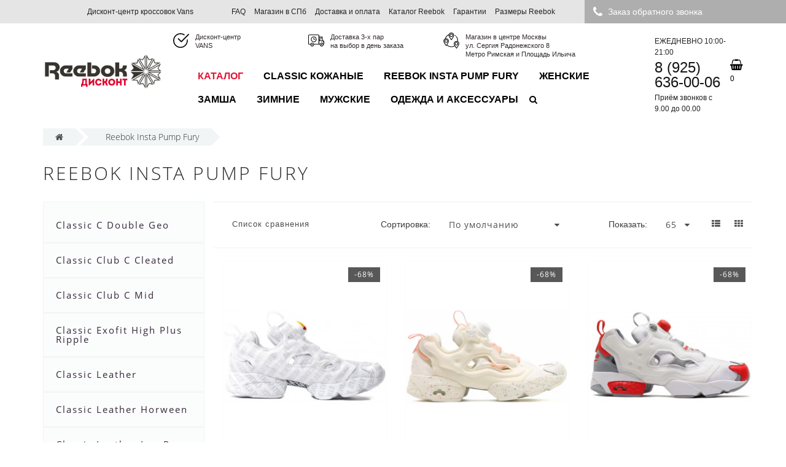

--- FILE ---
content_type: text/html; charset=utf-8
request_url: https://spb-reebok.ru/instapump/
body_size: 23250
content:

<!DOCTYPE html>

<!--[if IE]><![endif]-->

<!--[if IE 8 ]><html dir="ltr" lang="ru" class="ie8"><![endif]-->

<!--[if IE 9 ]><html dir="ltr" lang="ru" class="ie9"><![endif]-->

<!--[if (gt IE 9)|!(IE)]><!-->

<html dir="ltr" lang="ru">

<!--<![endif]-->

<head>

<meta http-equiv="Content-Type" content="text/html; charset=UTF-8" />

<meta name="viewport" content="width=device-width, initial-scale=1.0, minimum-scale=1.0, user-scalable=0">

<meta http-equiv="X-UA-Compatible" content="IE=edge">

<meta name="theme-color" content="rgb(78, 78, 78)">

<title>Кроссовки Reebok Insta Pump Fury купить в СПб</title>



<base href="https://spb-reebok.ru/" />


<meta name="description" content="Кроссовки Reebok Insta Pump Fury купить в СПб в официальном интернет-магазине. Новая коллекция обуви Рибок Инстапамп: цены ниже рыночных, скидки до 65%, гарантия 1 год. Доставка курьером с день заказа с примеркой до 4х пар." />



<meta property="og:title" content="Кроссовки Reebok Insta Pump Fury купить в СПб" />

<meta property="og:type" content="website" />



<meta property="og:image" content="https://spb-reebok.ru/image/catalog/afff/reebok2.png" />


<meta property="og:site_name" content="spb-reebok.ru" />


						

<link href="https://spb-reebok.ru/instapump/" rel="canonical" />


<link href="https://spb-reebok.ru/image/catalog/favicon.png" rel="icon" />





	  
  <link rel="preload" href="catalog/view/theme/oct_luxury/stylesheet/font-awesome-4.7.0/fonts/fontawesome-webfont.woff2" as="font" type="font/woff2" crossorigin>
  <link rel="preload" href="catalog/view/theme/oct_luxury/stylesheet/fonts/fa-viber.ttf?-3dwksg" as="font" type="font/woff2" crossorigin>
  <link rel="preload" href="catalog/view/theme/oct_luxury/stylesheet/fonts/OpenSansLight.woff2" as="font" type="font/woff2" crossorigin>
  <link rel="preload" href="catalog/view/theme/oct_luxury/stylesheet/fonts/OpenSansRegular.woff2" as="font" type="font/woff2" crossorigin>

	<link href="/min/?f=catalog/view/javascript/bootstrap/css/bootstrap.min.css,catalog/view/theme/oct_luxury/stylesheet/font-awesome-4.7.0/css/font-awesome.min.css,catalog/view/theme/oct_luxury/stylesheet/allstyles.css,catalog/view/theme/oct_luxury/stylesheet/fonts.css,catalog/view/theme/oct_luxury/stylesheet/stylesheet.css,catalog/view/theme/oct_luxury/stylesheet/responsive.css,catalog/view/javascript/jquery/magnific/magnific-popup.css" rel="stylesheet" media="screen" />
  <link href="catalog/view/theme/default/stylesheet/geoip.css" rel="stylesheet">


	


	<script src="/min/?f=catalog/view/javascript/jquery/jquery-2.1.1.min.js,catalog/view/javascript/jquery/owl-carousel/owl.carousel.min.js,catalog/view/javascript/octemplates/common.js,catalog/view/theme/oct_luxury/js/main.js,catalog/view/theme/oct_luxury/js/input-mask.js,catalog/view/javascript/bootstrap/js/bootstrap.min.js,catalog/view/theme/oct_luxury/js/barrating.js,catalog/view/javascript/jquery/magnific/jquery.magnific-popup.min.js,catalog/view/javascript/octemplates/tippy/tippy.min.js"></script>
  <script src="/catalog/view/theme/oct_luxury/stylesheet/callme/jquery.storage.js"></script>
  <script src="/catalog/view/theme/oct_luxury/stylesheet/callme/callme.js"></script>


  <!-- BEGIN JIVOSITE CODE {literal} -->
<script>
(function(){ document.jivositeloaded=0;var widget_id = '69sbYqYuVF';var d=document;var w=window;function l(){var s = d.createElement('script'); s.type = 'text/javascript'; s.async = true; s.src = '//code.jivosite.com/script/widget/'+widget_id; var ss = document.getElementsByTagName('script')[0]; ss.parentNode.insertBefore(s, ss);}//эта строка обычная для кода JivoSite
function zy(){
    //удаляем EventListeners
    if(w.detachEvent){//поддержка IE8
        w.detachEvent('onscroll',zy);
        w.detachEvent('onmousemove',zy);
        w.detachEvent('ontouchmove',zy);
        w.detachEvent('onresize',zy);
    }else {
        w.removeEventListener("scroll", zy, false);
        w.removeEventListener("mousemove", zy, false);
        w.removeEventListener("touchmove", zy, false);
        w.removeEventListener("resize", zy, false);
    }
    //запускаем функцию загрузки JivoSite
    if(d.readyState=='complete'){l();}else{if(w.attachEvent){w.attachEvent('onload',l);}else{w.addEventListener('load',l,false);}}
    //Устанавливаем куку по которой отличаем первый и второй хит
    var cookie_date = new Date ( );
    cookie_date.setTime ( cookie_date.getTime()+60*60*28*1000); //24 часа для Москвы
    d.cookie = "JivoSiteLoaded=1;path=/;expires=" + cookie_date.toGMTString();
}
if (d.cookie.search ( 'JivoSiteLoaded' )<0){//проверяем, первый ли это визит на наш сайт, если да, то назначаем EventListeners на события прокрутки, изменения размера окна браузера и скроллинга на ПК и мобильных устройствах, для отложенной загрузке JivoSite.
    if(w.attachEvent){// поддержка IE8
        w.attachEvent('onscroll',zy);
        w.attachEvent('onmousemove',zy);
        w.attachEvent('ontouchmove',zy);
        w.attachEvent('onresize',zy);
    }else {
        w.addEventListener("scroll", zy, {capture: false, passive: true});
        w.addEventListener("mousemove", zy, {capture: false, passive: true});
        w.addEventListener("touchmove", zy, {capture: false, passive: true});
        w.addEventListener("resize", zy, {capture: false, passive: true});
    }
}else {zy();}
})();</script>
<!-- {/literal} END JIVOSITE CODE -->

   	












    <style>

		
			 .sidebar-settings-header{

				 display:none !important;

			 }

		
    	
            .slideshow-box p:before, .blog-img-box span, #product .selected,#product_view .selected, #product .btn-minus button, #product_view .btn-minus button, #product .btn-plus button, #product_view .btn-plus button, #product #button-cart, #product_view #button-cart, #product .button-cart, #product_view .button-cart, ul.account-ul li:hover, .wishlist-tr, h2.popup-header:after, #oneclick-popup .price-tax, #main-product-you-save, .mob-search-submit {

				background-color: rgb(78, 78, 78);

            }

            #column-left .list-group a.active:hover, #column-left .list-group a:hover, .oct-article-categories-box .list-group a.active, .oct-article-categories-box .list-group a.active:hover, .oct-article-categories-box .list-group a:hover {

	            background-color: rgb(78, 78, 78)!important;

            }

            .slideshow-box p, .box-4in1 .owl-wrapper-outer .owl-item .price .price-new, .box-4in1 .owl-wrapper-outer .owl-item .more, .box-4in1 .owl-wrapper-outer .owl-item .wishlist, .box-4in1 .owl-wrapper-outer .owl-item .compare, .goods-of-day .owl-wrapper-outer .owl-item .price .price-new, .flip-clock-wrapper ul li a div div.inn, .breadcrumb > li a, .compare-box a, .compare-box a:visited, .sort-row select, .product-thumb .price .price-new, .product-thumb .button-group .more, .product-thumb .button-group .wishlist, .product-thumb .button-group .compare, .account-content form legend, .account-content h2, .account-content .buttons div .button-back, ul.account-ul li a, .account-content .table-div table .button-back, .wishlist-content-tr a, .account-content .well h2, .mfp-close-btn-in .mfp-close, #auth-popup .auth-popup-links a.forget-popup-link, .gold, #cart-popup .popup-text .gold, .popup-cart-box .table > thead > tr > td, .popup-cart-box .table > thead > tr > th, td.delete-td button, #oneclick-popup #main-price, .carousel-module-row .owl-wrapper-outer .owl-item .price .price-new, .carousel-module-row .owl-wrapper-outer .owl-item .more, .carousel-module-row .owl-wrapper-outer .owl-item .wishlist, .carousel-module-row .owl-wrapper-outer .owl-item .compare, .sort-row .select-box:before, .advantage-item .img-box i, .mfp-close, .cheaper-price-new, .review-table .admin_answer .admin_answer_text, .grid-module-row .compare, .grid-module-row .more, .grid-module-row .wishlist, .grid-module-row .price-new  {

				color: rgb(78, 78, 78)!important;

            }

            .goods-of-day .owl-wrapper-outer .owl-item .image, .goods-of-day, .form-control, .box-4in1 .nav-tabs, #product div.radio .selected-img img, #product_view div.radio .selected-img img, .popup-form-box input, #back-top span {

	            border-color: rgb(78, 78, 78)!important;

            }

            @media (min-width: 992px) {

				#menu-fix.fixed .fixed-right-menu ul li.fixed-cart {

				    background-color: rgb(78, 78, 78)!important;

				}

			}

        


    	
            .goods-of-day .owl-wrapper-outer .owl-item .cart .button-cart:hover, .box-4in1 .owl-wrapper-outer .owl-item .cart .button-cart:hover, .box-4in1 .owl-wrapper-outer .owl-item .more:hover, .box-4in1 .owl-wrapper-outer .owl-item .wishlist:hover, .box-4in1 .owl-wrapper-outer .owl-item .compare:hover, .carousel-module-row .owl-wrapper-outer .owl-item .cart .button-cart:hover, .carousel-module-row .owl-wrapper-outer .owl-item .more:hover, .carousel-module-row .owl-wrapper-outer .owl-item .wishlist:hover, .carousel-module-row .owl-wrapper-outer .owl-item .compare:hover, .about-box .button-more:hover, .brands-box .brands-button:hover, .slideshow-box .button-more:hover, .product-thumb .button-group .button-cart:hover, .desc-cat-button .button-more:hover, #product .btn-plus button:hover, #product .btn-minus button:hover, #product #button-cart:hover, #product .button-cart:hover, #product_view .btn-plus button:hover, #product_view .btn-minus button:hover, #product_view #button-cart:hover, #product_view .button-cart:hover, .wishlist-btn:hover, .compare-btn:hover, .popup-form-box button:hover, .popup-button:hover, .box-4in1 .nav-tabs>li.active, .product-thumb .button-group .more:hover, .product-thumb .button-group .wishlist:hover, .product-thumb .button-group .compare:hover, #back-top, #column-left .list-group li, #search .btn-lg, #column-left .panel>.list-group .list-group-item, #column-right .panel>.list-group .list-group-item, .panel.oct-article-categories-box>.list-group .list-group-item, .grid-module-row .button-cart:hover, .grid-module-row .compare:hover, .grid-module-row .more:hover, .grid-module-row .wishlist:hover, .grid-module-container .oct-module-button button:hover {

				background-color: rgb(48, 42, 47);

            }

            .btn-primary:hover, .button:hover, .luxury-button:hover, .pagination>.active>span {

	            background-color: rgb(48, 42, 47)!important;

            }

            .product-thumb .h4 a, .slideshow-box h2, .advantages-box .carousel-module-row-header, .box-4in1 .nav-tabs>li.active, .box-4in1 .nav-tabs>li>a, .box-4in1 .owl-wrapper-outer .owl-item .name a, .box-4in1 .owl-wrapper-outer .owl-item .cart .button-cart, .goods-of-day .carousel-module-row-header, .goods-of-day .owl-wrapper-outer .owl-item .name a, .reviews-row .carousel-module-row-header, .reviews-row .owl-wrapper-outer .owl-item .name a, .carousel-module-row-header, .carousel-module-row .carousel-module-row-header, .carousel-module-row .owl-wrapper-outer .owl-item .name a, .about-box .carousel-module-row-header, .news-row .carousel-module-row-header, .brands-box .carousel-module-row-header, .cat-header, .subcat-header, .subcat-box a, #menu-fix.fixed .fixed-right-menu ul li.fixed-cart i, .product-thumb .button-group .button-cart, h2.popup-header, .account-content h1, .oct-fastorder-payment input[type=button]#button-confirm, .oct-related-caption .h4 a, .oct-category-wall-item-header, .oct-category-wall-see-more a, .grid-module-row .button-cart, .grid-module-row .name a {

				color: rgb(48, 42, 47)!important;

            }

            .pagination>li:first-child>a, .pagination>li:first-child>span, .pagination>li>a, .pagination>li>span, .pagination>li:last-child>a, .pagination>li:last-child>span, .right-info .short-desc, .account-content, .form-control, .popup-text a, .popup-text, #oneclick-popup h3, .item-header, body, h1, h2, h3, h4, h5, h6, .fastorder-panel-default .panel-heading, #column-left .panel-default>.panel-heading, #column-right .panel-default>.panel-heading, .oct-article-categories-box .panel-heading, .mob-search-submit i {

	            color: rgb(48, 42, 47);

            }

            @media (min-width: 992px) {

				#menu-fix.fixed .fixed-right-menu ul li.fixed-cart span {

				    color: rgb(48, 42, 47)!important;

				}

			}

        


    	
            .about-box .button-more, .brands-box .brands-button, .slideshow-box .button-more, .box-4in1 .owl-wrapper-outer .owl-item .price:before, .box-4in1 .owl-wrapper-outer .owl-item .cart .button-cart, .goods-of-day .owl-wrapper-outer .owl-item .cart .button-cart, .reviews-row .owl-wrapper-outer .owl-item .rating:after, .carousel-module-row .owl-wrapper-outer .owl-item .price:before, .about-box .carousel-module-row-header:after, .product-thumb .button-group .button-cart, .desc-cat-button .button-more, #product .not-selected, #product_view .not-selected, .wishlist-btn, .compare-btn, .popup-form-box button, .button, .popup-button, .product-thumb .price:before, .carousel-module-row .owl-wrapper-outer .owl-item .cart .button-cart, .fastorder-panel-default .panel-heading, #menu-fix.fixed .fixed-right-menu ul li .fixed-right-menu-ul li:hover a, #column-left .panel-default>.panel-heading, #column-right .panel-default>.panel-heading, .oct-article-categories-box .panel-heading, .grid-module-row .button-cart {

				background-color: rgb(0, 0, 0);

            }

            .luxury-button, .btn-primary, .oct-fastorder-payment input[type=button]#button-confirm {

	            background-color: rgb(0, 0, 0)!important;

            }

            .box-4in1 .nav-tabs>li.active>a, .box-4in1 .owl-wrapper-outer .owl-item .cart .button-cart:hover, .goods-of-day .owl-wrapper-outer .owl-item .cart .button-cart:hover, .about-box .button-more:hover, .brands-box .brands-button:hover, .slideshow-box .button-more:hover, .box-4in1 .owl-wrapper-outer .owl-item .price .price-old, .goods-of-day .fa-diamond, .goods-of-day .owl-wrapper-outer .owl-item .price .price-old, .flip-clock-divider .flip-clock-label, .carousel-module-row .owl-wrapper-outer .owl-item .price .price-old, .product-thumb .price .price-old, .product-thumb .not-selected, .product-thumb .button-group .button-cart:hover, .desc-cat-button .button-more:hover, #product #button-cart:hover, #product .button-cart:hover, #product_view #button-cart:hover, #product_view .button-cart:hover, .popup-form-box button:hover, #auth-popup .popup-text, .button:hover, .right-menu-col ul li a:hover, .luxury-button:hover, .btn-primary:hover, .pagination>.active>span, .pagination>.active:hover>span, .middle-footer .oct-messengers i, .grid-module-row .button-cart:hover, .grid-module-row .price-old, .grid-module-container .oct-module-button button:hover {

	            color: rgb(0, 0, 0)!important;

            }

            .popup-text .link a, .popup-button:hover, #cart-popup .popup-text, #oneclick-popup .prise-old, #auth-popup .auth-popup-links a.reg-popup-link, .middle-footer .phoneclick:hover, .rating .fa-star, .rating .fa-star + .fa-star-o, .rating .fa-star-o, #tab-review .white-tr .fa-stack, #back-top a, .popup-cart-box .table small, #column-left .list-group li a, .oct-category-wall-item-text ul li a, .carousel-module-row-header a {

	            color: rgb(0, 0, 0);

            }

            .thumbnails-one a, .thumbnails-one a:hover, #image-additional.image-additional .owl-item img {

	            border-color: rgb(0, 0, 0);

            }

            @media (min-width: 1025px) {

	            .box-4in1 .owl-wrapper-outer .owl-item .item:hover, .left-info .thumbnail, .left-info a.thumbnail:hover, #product div.radio img, #product_view div.radio img, .carousel-module-row .owl-wrapper-outer .owl-item .item:hover, .oct-category-wall-item:hover, .grid-module-row .item:hover {

		            border-color: rgb(0, 0, 0);

	            }

	        }

            @media (min-width: 992px) {

				#menu-fix.fixed .fixed-right-menu ul li i {

				    color: rgb(0, 0, 0)!important;

				}

			}

        
    	
            #top {

				background-color: rgb(39, 41, 41);

            }

        
    	
            #top ul li a, #top ul li a:visited, #top .btn-group > .btn-link, #top .btn-group > .btn-link i, #top ul li a + i {

				color: rgb(255, 255, 255);

            }

        
    	
            header, #menu-fix.fixed, #mob-search-div, #menu-fix.fixed .fixed-right-menu ul li .fixed-right-menu-ul {

				background-color: rgb(241, 241, 241);

            }

        
    	
            .right-menu-col ul li a {

				color: rgb(39, 41, 41)!important;

            }

        
    	
            #menu-fix .menu-row {

				border-top: 1px solid rgb(39, 41, 41);

            }

        
    	
            .right-menu-col ul li:hover a:before {

				background: rgb(39, 41, 41);

            }

        
    	
            #top .dropdown-menu li a, #top #form-currency .dropdown-menu li button, #top #form-language .dropdown-menu li button, #top ul li ul li.shedule-li, #top ul li ul.phohes-dropdown li {

				color: rgb(39, 41, 41)!important;

            }

        
    	
            #top .dropdown-menu li a:hover, #top #form-currency .dropdown-menu li button:hover {

				color: rgb(39, 41, 41)!important;

            }

        
    	
            #search .cats-button {

				background: rgb(39, 41, 41);

            }

        
    	
            #search .dropdown-menu li a {

				color: rgb(39, 41, 41)!important;

            }

        
    	
            #search .form-control.input-lg {

				background: rgb(255, 255, 255);

            }

        
        
            #search .form-control.input-lg, #search .btn-search {

				color: rgb(198, 198, 198)!important;

            }

        
        
            #search .input-lg::-webkit-input-placeholder {

				color: rgb(198, 198, 198)!important;

            }

        
        
            #search .input-lg::-moz-placeholder {

				color: rgb(198, 198, 198)!important;

            }

        
        
            #search .input-lg:-moz-placeholder {

				color: rgb(198, 198, 198)!important;

            }

        
        
            #search .input-lg:-ms-input-placeholder {

				color: rgb(198, 198, 198)!important;

            }

        
    	
            #cart .cart-name {

				background: rgb(198, 198, 198);

            }

        
    	
            #cart .cart-btn {

				background: rgb(255, 140, 26);

            }

        
        
            #cart .cart-btn {

				color: rgb(39, 41, 41)!important;

            }

        
        
        	@media (min-width: 992px) {

	            .oct_megamenutoggle-wrapper {

					color: rgb(39, 41, 41)!important;

	            }

            }

        
    	
            .vertical .megamenu-wrapper {

				background: rgb(199, 199, 199);

            }

        
        
            ul.oct_megamenu > li > a, #menu-fix.fixed .fixed-right-menu ul li .fixed-right-menu-ul li a {

				color: rgb(39, 41, 41)!important;

            }

        
    	
            .vertical ul.oct_megamenu > li.active, .vertical ul.oct_megamenu > li:hover {

				background: rgb(255, 255, 255);

            }

        
    	
            ul.oct_megamenu li .sub-menu .content {

				background: #ffffff;

            }

        
        
            ul.oct_megamenu li .sub-menu .content .static-menu a.main-menu {

				color: rgb(15, 15, 15)!important;

            }

        
        
            ul.oct_megamenu li .sub-menu .content .static-menu a.main-menu:hover {

				color: rgb(39, 41, 41)!important;

            }

        
        
            ul.oct_megamenu li .sub-menu .content .wide-menu-row .static-menu .menu ul li a {

				color: rgb(40, 40, 40);

            }

        
        
            ul.oct_megamenu li .sub-menu .content .wide-menu-row .static-menu .menu ul li a:hover {

				color: rgb(39, 41, 41)!important;

            }

        
    	
            .top-footer {

				background: rgb(181, 181, 181);

            }

        
    	
            .top-footer .logo-box a {

				border-bottom: 1px solid rgb(39, 41, 41);

            }

        
        
            .top-footer .footer-info-row > div .oct-footer-h5 {

				color: rgb(39, 41, 41)!important;

            }

        
        
            .top-footer .footer-info-row > div li a {

				color: rgb(39, 41, 41)!important;

            }

        
    	
            footer hr {

				border-bottom: 1px solid rgb(39, 41, 41);

            }

        
        
            .top-footer .advantages-row i {

				color: rgb(198, 198, 198)!important;

            }

        
        
            .top-footer .advantages-row p {

				color: rgb(198, 198, 198)!important;

            }

        
    	
            .middle-footer {

				background: rgb(39, 41, 41);

            }

        
        
            .middle-footer p i {

				color: rgb(255, 255, 255)!important;

            }

        
        
            .middle-footer p {

				color: rgb(255, 255, 255)!important;

            }

        
        
            .middle-footer p span a, .middle-footer .phoneclick, .oct-messengers span {

				color: rgb(255, 255, 255)!important;

            }

        
    	
            .bottom-footer {

				background: rgb(39, 41, 41);

            }

        
        
            .bottom-footer .powered-row .socials-box p i {

				color: rgb(255, 255, 255)!important;

            }

        
        
        
            .appearance .btn-group .btn-default {

				color: rgb(88, 88, 88)!important;

            }

        
        
        	@media (min-width: 1025px) {

	            .product-grid .product-thumb:hover {

					border: 1px solid rgb(88, 88, 88);

	            }

            }

        
    	
            .cat-discount {

				background: rgb(88, 88, 88);

            }

        
        
            .cat-discount {

				color: #ffffff!important;

            }

        
        
            .box-heading {

				color: #36283a!important;

            }

        
    	
            .box-heading {

				background: rgb(216, 216, 216);

            }

        
    	
            .box-content.filtered {

				border: 1px solid rgb(88, 88, 88);

            }

        
    	
            .box-content.filtered {

				background: #fbfcfc;

            }

        
    	
            .filtered .list-group-item.item-name, .filtered .list-group-item.item-name:hover {

				background: rgb(216, 216, 216);

            }

        
        
            .filtered .link i {

				color: #36283a!important;

            }

        
        
            .filtered input[type="checkbox"] + label::before, .filtered input[type="radio"] + label::before, .filtered input[type="checkbox"]:checked + label::before, .filtered input[type="radio"]:checked + label::before {

				border: 1px solid rgb(88, 88, 88);

            }

        
    	
            .filtered input[type="checkbox"]:checked + label::before, .filtered input[type="radio"]:checked + label::before {

				background: #36283a;

				border-width: 3px;

            }

        
    	
            #sstore-3-level ul ul ul li a {

				background: rgb(198, 198, 198);

            }

        
        
            #sstore-3-level ul ul ul li a {

				color: #36283a!important;

            }

        
        
            #product .advantages i + p, #product_view .advantages i + p {

				color: #36283a!important;

            }

        
        
            #product .advantages i, #product_view .advantages i {

				color: rgb(198, 198, 198)!important;

            }

        
        
            .thumbnails-one a, #image-additional.image-additional .owl-item img {

				border: 2px solid rgb(48, 48, 48);

            }

        
        
            .thumbnails-one a:hover, #image-additional.image-additional .owl-item img:hover {

				border: 2px solid rgb(198, 198, 198)!important;

            }

        
    	
            .right-info {

				background: rgb(198, 198, 198);

            }

        
        
            .tabs-row .nav-tabs>li.active>a {

				color: #ffffff!important;

            }

        
    	
            .tabs-row .nav-tabs>li.active>a, .tabs-row .nav-tabs>li.active>a:focus, .tabs-row .nav-tabs>li.active>a:hover {

				background: rgb(158, 158, 158);

            }

        
    	
            .tabs-row .tab-content {

				background: rgb(198, 198, 198);

            }

        
        
            #tab-description p {

				color: #666666!important;

            }

        
        
            .tabs-row .nav-tabs>li>a {

				color: rgb(48, 48, 48)!important;

            }

        
        
            .right-info .manufacturers, .right-info .gold {

				color: rgb(48, 48, 48)!important;

            }

        
        
            #product .found-cheaper a, #product_view .found-cheaper a {

				color: rgb(48, 48, 48)!important;

            }

        
        
            #product .buy-in-click i, #product .buy-in-click a, #product_view .buy-in-click i, #product_view .buy-in-click a {

				color: rgb(48, 48, 48)!important;

            }

        
        
            #product h2.price, #product div.price, #product_view h2.price {

				color: rgb(48, 48, 48)!important;

            }

        
        
            #product .price-old, #product_view .price-old {

				color: rgb(101, 101, 101)!important;

            }

        
    	
    		@media only screen and (max-width: 992px) {

	    		#top {

					background: rgb(39, 41, 41);

	            }

    		}

        
    	
    		@media only screen and (max-width: 992px) {

	    		#top-links #mobile-fixed-cart {

					background: rgb(253, 201, 4);

	            }

    		}

        
    	
    		@media only screen and (max-width: 767px) {

	    		#top-links #mobile-fixed-cart #cart-total, #top-links #mobile-fixed-cart i {

					color: rgb(216, 216, 216);

	            }

    		}

        
    	
    		@media only screen and (max-width: 992px) {

	    		#sidebar-toggle, #search-toggle, #search-toggle:focus {

					color: rgb(216, 216, 216);

	            }

    		}

        
    	
    		@media only screen and (max-width: 992px) {

	    		#menu-mobile-box {

					background: rgb(216, 216, 216);

	            }

    		}

        
        
    		@media only screen and (max-width: 992px) {

	    		.mob-menu-ul h2, .mob-menu-ul .oct-sidebar-header {

					color: rgb(39, 41, 41);

	            }

    		}

        
    	
    		@media only screen and (max-width: 992px) {

	    		.mob-menu-title, .mob-menu-ul > ul li a, #currency-div .btn-link, #language-div .btn-link, li.sidebar-adress, #sidebar-contacts li.sidebar-shedule-item, #sidebar-contacts i, #top .btn-group > .btn-link i {

					color: rgb(39, 41, 41)!important;

	            }

    		}

        
    	
    		@media only screen and (max-width: 992px) {

	    		.mob-menu-ul h2, .mob-menu-ul .oct-sidebar-header {

					background: rgb(255, 255, 255);

	            }

    		}

        
    	
    		@media only screen and (max-width: 992px) {

	    		.mob-menu-header, .mob-search-header {

					background: rgb(216, 216, 216);

	            }

    		}

        
    	
    		@media only screen and (max-width: 992px) {

	    		.mob-menu-header span, .mob-search-header span {

					color: #FFFFFF;

	            }

    		}

        
    	
    		@media only screen and (max-width: 992px) {

	    		.mob-menu-close, .mob-search-close {

					color: rgb(255, 255, 255);

	            }

    		}

        
    	
    		@media only screen and (max-width: 992px) {

	    		.mob-menu-toggle i {

					color: rgb(39, 41, 41);

	            }

    		}

        
         
            .menu-row .right-menu-ul {
    padding: 0;
    text-align: right;
}
.menu-row .right-menu-ul li {
    padding: 0 7px;
}
.featured-inline .item.col-sm-4 {
    min-height: 450px;
}
.featured-inline .item.col-sm-3 {
    min-height: 440px;
}
.sm-testimonial-carousel {
   margin: 0;
}
         


         
    </style>



<script>

    function viewport() {

	    var e = window, a = 'inner';

	    if (!('innerWidth' in window )) {

	        a = 'client';

	        e = document.documentElement || document.body;

	    }

	    return { width : e[ a+'Width' ] , height : e[ a+'Height' ] };

	}

</script>
<script src="catalog/view/javascript/jquery/jquery.geoip-module.js"></script>
</head>

<body class="product-category-107">
<!--
<a class="top-banner" href="#">
  <span class="top-banner-date">
    19 - 22 февраля  </span>
  <span class="top-banner-text">
      Промокод на первую покупку - 300 рублей
    </span>
  </a>-->

  <header id="header" class="header">

    <div class="header-top hidden-devices">
      <div class="container">
        <div class="header-top-info">
          <span class="header-top-info__img"><img src="https://newbalance-sales.com/catalog/view/theme/default/img/svg/flag.svg" alt=""></span>
          <div class="header-top-info__txt">Дисконт-центр кроссовок Vans</div>
        </div>
        <div class="header-top-nav">
          <ul class="header-top-list">
                        <li><a href="https://spb-reebok.ru/faq">FAQ</a></li>
                        <li><a href="https://spb-reebok.ru/about_us">Магазин в СПб</a></li>
                        <li><a href="https://spb-reebok.ru/delivery">Доставка и оплата</a></li>
                        <li><a href="https://spb-reebok.ru/katalog">Каталог Reebok</a></li>
                        <li><a href="https://spb-reebok.ru/warranty">Гарантии</a></li>
                        <li><a href="https://spb-reebok.ru/size">Размеры Reebok</a></li>
                      </ul>
          <a data-toggle="modal" data-target="#modal_callback" class="modal feedback-link feedback-js">
            <i class="icon icon-phone"><img src="/catalog/view/theme/oct_luxury/image/icon-14.svg"></i>
            <span class="feedback-link__txt">Заказ обратного звонка</span>
          </a>
        </div>
      </div>
    </div>

    <div class="header-cont">
      <div class="container">

      <div class="logo"><a href="/"><img src="https://spb-reebok.ru/image/catalog/afff/reebok2.png" alt=""></a></div>

      <div class="header-cont-bl">
        <div class="header-cont-info">
          <div class="header-cont-info__item">
            <i class="icon icon-top-icon-1"><img src="/catalog/view/theme/oct_luxury/image/icon-11.svg"></i>
            <span><span>Дисконт-центр</span><br> VANS</span>
          </div>
          <div class="header-cont-info__item">
            <i class="icon icon-top-icon-2"><img src="/catalog/view/theme/oct_luxury/image/icon-12.svg"></i>
            <span><span>Доставка 3-x пар</span><br> на выбор в день заказа</span>
          </div>
          <div class="header-cont-info__item">
            <i class="icon icon-top-icon-3"><img src="/catalog/view/theme/oct_luxury/image/icon-13.svg"></i>
            <span>Магазин в центре Москвы<br>ул. Сергия Радонежского 8<br>Метро Римская и Площадь Ильича</span>
          </div>
        </div>
        <div class="head-menu">
          <div class="burger-menu">
            <div class="burger-menu-box">
              <div class="burger-menu-inner"></div>
            </div>
          </div>
          <div class="menu-wrapper-fixed">
            <div class="menu-open-wrapper">
              <nav class="header-nav">
                <ul class="menu">
                  <li class="menu-item">
                    <a href="/katalog/" class="menu-item__link menu-item__link--active">каталог</a>
                  </li>
                                    <li class="menu-item">
                    <a href="https://spb-reebok.ru/leathers/" class="menu-item__link">Classic Кожаные</a>
                  </li>
                                    <li class="menu-item">
                    <a href="https://spb-reebok.ru/instapump/" class="menu-item__link">Reebok Insta Pump Fury</a>
                  </li>
                                    <li class="menu-item">
                    <a href="https://spb-reebok.ru/zhenskie/" class="menu-item__link">Женские</a>
                  </li>
                                    <li class="menu-item">
                    <a href="https://spb-reebok.ru/zamsha/" class="menu-item__link">Замша</a>
                  </li>
                                    <li class="menu-item">
                    <a href="https://spb-reebok.ru/zimnie/" class="menu-item__link">Зимние</a>
                  </li>
                                    <li class="menu-item">
                    <a href="https://spb-reebok.ru/muzhskye/" class="menu-item__link">Мужские</a>
                  </li>
                                    <li class="menu-item">
                    <a href="https://spb-reebok.ru/odezhda-i-aksessuary/" class="menu-item__link">Одежда и аксессуары</a>
                  </li>
                                    <li class="menu-item header_search">
                    <i class="fa fa-search"></i>
                  </li>
                </ul>
                <div id="search">
  <form action="/search" method="get">
    <input type="text" name="search" value="" placeholder="Поиск" class="form-control input-lg" autocomplete="off">
    <span class="search_close">
      <svg xmlns:cc='http://creativecommons.org/ns#' xmlns:dc='http://purl.org/dc/elements/1.1/' sodipodi:docname='window-close.svg' inkscape:export-filename='/home/sam/source-symbolic.png' inkscape:export-xdpi='270' inkscape:export-ydpi='270' height='16' id='svg7384' xmlns:inkscape='http://www.inkscape.org/namespaces/inkscape' xmlns:osb='http://www.openswatchbook.org/uri/2009/osb' xmlns:rdf='http://www.w3.org/1999/02/22-rdf-syntax-ns#' xmlns:sodipodi='http://sodipodi.sourceforge.net/DTD/sodipodi-0.dtd' style='enable-background:new' xmlns:svg='http://www.w3.org/2000/svg' version='1.1' inkscape:version='0.91 r' width='16' xmlns='http://www.w3.org/2000/svg'>
  <sodipodi:namedview inkscape:bbox-nodes='true' inkscape:bbox-paths='false' bordercolor='#666666' borderlayer='false' borderopacity='1' inkscape:current-layer='layer12' inkscape:cx='277.86453' inkscape:cy='41.943413' gridtolerance='10' inkscape:guide-bbox='true' guidetolerance='10' id='namedview88' inkscape:object-nodes='true' inkscape:object-paths='true' objecttolerance='10' pagecolor='#f7f7f7' inkscape:pageopacity='0' inkscape:pageshadow='2' showborder='true' showgrid='false' showguides='true' inkscape:showpageshadow='false' inkscape:snap-bbox='true' inkscape:snap-bbox-edge-midpoints='false' inkscape:snap-bbox-midpoints='true' inkscape:snap-center='false' inkscape:snap-global='true' inkscape:snap-grids='true' inkscape:snap-intersection-paths='true' inkscape:snap-midpoints='true' inkscape:snap-nodes='true' inkscape:snap-object-midpoints='true' inkscape:snap-others='true' inkscape:snap-page='false' inkscape:snap-smooth-nodes='true' inkscape:snap-to-guides='true' inkscape:window-height='706' inkscape:window-maximized='1' inkscape:window-width='1366' inkscape:window-x='0' inkscape:window-y='32' inkscape:zoom='1'>
    <inkscape:grid color='#000000' dotted='false' empcolor='#0800ff' empopacity='0.4627451' empspacing='4' enabled='true' id='grid4866' opacity='0.16470588' originx='-24.000197' originy='-96.003357' snapvisiblegridlinesonly='true' spacingx='0.25px' spacingy='0.25px' type='xygrid' visible='true'/>
  </sodipodi:namedview>
  <metadata id='metadata90'>
    <rdf:RDF>
      <cc:Work rdf:about=''>
        <dc:format>image/svg+xml</dc:format>
        <dc:type rdf:resource='http://purl.org/dc/dcmitype/StillImage'/>
        <dc:title>Paper Symbolic Icon Theme</dc:title>
      </cc:Work>
    </rdf:RDF>
  </metadata>
  <title id='title8473'>Paper Symbolic Icon Theme</title>
  <defs id='defs7386'>
    <linearGradient id='linearGradient5606' osb:paint='solid'>
      <stop id='stop5608' offset='0' style='stop-color:#000000;stop-opacity:1;'/>
    </linearGradient>
  </defs>
  <g inkscape:groupmode='layer' id='layer12' inkscape:label='actions' style='display:inline' transform='translate(-265.0004,-120.99664)'>
    <path inkscape:connector-curvature='0' d='m 270.0002,125 a 1,1 0 0 0 -1,1 1,1 0 0 0 0.29297,0.70703 l 2.29297,2.29297 -2.29297,2.29297 A 1,1 0 0 0 269.0002,132 a 1,1 0 0 0 1,1 1,1 0 0 0 0.70703,-0.29297 l 2.29297,-2.29297 2.2832,2.28321 a 1,1 0 0 0 0.7168,0.30273 1,1 0 0 0 1,-1 1,1 0 0 0 -0.29297,-0.70703 L 274.41426,129 l 2.28321,-2.2832 A 1,1 0 0 0 277.0002,126 a 1,1 0 0 0 -1,-1 1,1 0 0 0 -0.70703,0.29297 l -2.29297,2.29297 -2.2832,-2.28321 a 1,1 0 0 0 -0.01,-0.01 A 1,1 0 0 0 270,125 Z' id='path4743' style='display:inline;opacity:0.5;fill:#000000;fill-opacity:1;stroke:none;enable-background:new'/>
    
  </g>
</svg>
    </span>
  </form>
          
      </div>             </nav>
            </div>
          </div>
        </div>
      </div>

      <div class="header-contact">
        <div>ЕЖЕДНЕВНО 10:00-21:00</div>
        <a href="tel:+79256360006" class="tel roistat-phone">8 (925) 636-00-06</a>
        <div>Приём звонков с 9.00 до 00.00</div>
      </div>

      <div id="cart">

      <a onclick="get_oct_popup_cart();" class="link-basket">
        <span class="link-basket-ic">
          <i class="fa fa-shopping-basket" aria-hidden="true"></i>
                    <span id="cart-total">0</span>                </span>
      </a>

      
      </div>

      </div>
    </div>

  </header>



<div id="bluring"></div>

<nav id="top" class="mobonly">

  <div class="container">

	  <div id="left-top-links" class="nav pull-left">

		<a class="new-menu-toggle" data-toggle="body" id="sidebar-toggle">

			<span><i class="fa fa-bars" aria-hidden="true"></i></span>

		</a>

		<a class="mobile-search-toggle" href="javascript:void(0);" id="search-toggle">

			<i class="fa fa-search"></i>

			<div id="close-desktop-search"><i class="fa fa-times" aria-hidden="true"></i></div>

		</a>

		<div id="logo-mobile">

			
	             
	              <a href="https://spb-reebok.ru/"><img src="https://spb-reebok.ru/image/catalog/afff/reebok2.png" title="spb-reebok.ru" alt="spb-reebok.ru" class="img-responsive" /></a>

	            
	                      <span class="logo__tt">Дисконт №1<br /> в России</span>

		</div>

    <div class="head-contact">
          <a href="/contact-us/" class="head-contact__links"><i class="icon-svg-placeholder2"></i></a>
          <a href="tel:+79256360006" class="head-contact__links head-phone">8 (925) 636-00-06</a>
    </div>

		<div id="menu-mobile-box">

			<div class="mob-menu-header">

				<span class="mob-menu-header-item">Меню</span><span id="menu-back"><i class="fa fa-long-arrow-left" aria-hidden="true"></i> Назад</span>

				<div class="mob-menu-close">×</div>

			</div>

			<nav id="menu-mobile">

			</nav>

		</div>

		<div class="cd-panel from-left">

			<div class="cd-panel-container">

				<div class="cd-panel-content">

					<div class="sidebar-panel-header">



					</div>

					<!--<div class="sidebar-div">

						<div class="sidebar-account-header oct-sidebar-header"></div>

						<ul class="sidebar-account">

							
				            <li><a href="https://spb-reebok.ru/create-account/">Регистрация</a></li>

				            <li><a onclick="get_oct_popup_login();">Авторизация</a></li>

				            
						</ul>

					</div>-->

					<div class="sidebar-div">

						<!--<div class="sidebar-account-header oct-sidebar-header">Информация</div>-->

						<ul class="sidebar-info">



						</ul>

					</div>

					<div class="sidebar-div">

						<!--<div class="sidebar-account-header oct-sidebar-header"><i class="fa fa-cog" aria-hidden="true"></i> Настройки</div>-->

						<ul class="sidebar-settings">

							<li id="sidebar-currency"><i class="fa fa-circle" aria-hidden="true"></i> </li>

							<li id="sidebar-language"><i class="fa fa-circle" aria-hidden="true"></i> </li>

						</ul>

					</div>

					<!--<div class="sidebar-div">

						<div class="sidebar-account-header oct-sidebar-header">Обратная связь</div>

	                    <ul id="sidebar-contacts">

                            
                            <li>

    						<li class="sidebar-adress"><i class="fa fa-map-marker" aria-hidden="true"></i> <p>Россия, Москва, пр. Мира, д.70</p></li>

    						


	                    </ul>

            		</div>-->

            		<div class="sidebar-div" id="sidebar-map">

	            		
            		</div>

				</div>

			</div>

		</div>

		  <ul class="list-inline">

			  <!--<li class="dropdown acc-dropdown hidden-xs"><a href="https://spb-reebok.ru/account/" title="" class="dropdown-toggle" data-toggle="dropdown" data-hover="dropdown"><i class="fa fa-user"></i> <span class="hidden-xs visible-sm visible-md visible-lg"></span> <span class="caret"></span></a>

		          <ul class="dropdown-menu dropdown-menu-left">

			        <li class="wishlist-acc-dropdown"><a href="https://spb-reebok.ru/wishlist/" id="wishlist-total" title="Закладки (0)">Закладки (0)</a></li>

			        <li class="compare-acc-dropdown"><a href="https://spb-reebok.ru/compare-products/" id="compare-total-head">Список сравнения</a></li>

		            
		            <li><a href="https://spb-reebok.ru/create-account/">Регистрация</a></li>

		            <li><a onclick="get_oct_popup_login();">Авторизация</a></li>

		            
		          </ul>

		        </li>-->

		        
		        <li class="dropdown hidden-xs visible-sm visible-md visible-lg"><a href="https://spb-reebok.ru/account/" class="dropdown-toggle" data-toggle="dropdown" data-hover="dropdown"><i class="fa fa-clock-o" aria-hidden="true"></i> <span class="hidden-xs hidden-sm hidden-md">ежедневно с 11:00-19:00.</span> <span class="caret"></span></a>

				<ul class="dropdown-menu dropdown-menu-left shedule-dropdown">

					<li class="shedule-li">

						ежедневно с 11:00-19:00.<br>Перед посещением,<br>обязательна запись по телефону!<br>
					</li>

				</ul>

				</li>

		      	
		  </ul>

	  </div>

	  
		  <div id="top-address">Адрес магазина: Санкт-Петербург,
</div>

		
    <div id="top-links" class="nav pull-right">

      <ul class="list-inline">

		  <li><a class="header_popup__btn" data-toggle="modal" data-target="#modal_callback">Заказать звонок</a></li>

		  <li><a class="header_popup__btn" data-toggle="modal" data-target="#modal_letter">Написать письмо</a></li>

	      <li id="mobile-fixed-cart" onclick="get_oct_popup_cart();" class="current-link"><i class="fa fa-shopping-basket" aria-hidden="true"></i></li>

	      
        <li class="dropdown info-dropdown">

        	<a href="https://spb-reebok.ru/contact-us/" aria-expanded="false" data-toggle="dropdown" data-hover="dropdown"><i class="fa fa-phone" aria-hidden="true"></i><i class="fa fa-info-circle" aria-hidden="true"></i> <span class="hidden-xs hidden-sm hidden-md">8 (925) 636-00-06</span></a> <i class="fa fa-caret-down"></i>

        	<ul class="dropdown-menu dropdown-menu-right phohes-dropdown">

	        	<li class="header-phone"><i class="fa fa-volume-control-phone" aria-hidden="true"></i><a href="#" class="phoneclick" onclick="window.location.href='tel:+89256360006';">8 (925) 636-00-06</a></li>
				<li class="header-location"><i class="fa fa-map-marker" aria-hidden="true"></i>Россия, Москва, пр. Мира, д.70</li>

			</ul>

        	 <span class="hidden-xs hidden-sm hidden-md"></span>

        </li>

        
		
		
      </ul>

    </div>

  </div>

    <div id="mob-search-div">

	    <div class="mob-search-header">

		    <span>Поиск товаров</span>

		    <div class="mob-search-close">×</div>

	    </div>

	    <div class="mob-search-content">

		    <input type="search" name="search-mobile" class="col-xs-10 form-control" id="mob-search-input" value="" placeholder="Поиск товаров">

			<button type="submit" class="col-xs-2 mob-search-submit"><i class="fa fa-search"></i></button>

			<div class="clearfix"></div>

			<div class="mobile-search-result"></div>

	    </div>

    </div>

</nav>


<div class="container">
	<ul class="breadcrumb"  >
						<li>
			<a href="https://spb-reebok.ru/" title="Главная">
			<i class="fa fa-home"></i>			</a>
		</li>
								<li   >
			<span    itemid="https://spb-reebok.ru/instapump/">
			<span >Reebok Insta Pump Fury</span>
			</span>
			<meta  content="1" />
		</li>
					</ul>
</div>
<div class="container">
	<div class="row top-row">
		<div class="col-sm-12">
			<h1 class="cat-header">Reebok Insta Pump Fury</h1>
		</div>
	</div>
	<div class="row">
		<aside id="column-left" class="col-sm-3 hidden-xs">
    <div class="box">
    <div class="box-content" id="sstore-3-level">
            <ul>
		    <li class="">
		    <a class="category-name-a" href="https://spb-reebok.ru/geo/">Classic C Double Geo</a>
		    <a class="toggle-a" href="https://spb-reebok.ru/geo/"></a>
		                    </li>
      </ul>    
            <ul>
		    <li class="">
		    <a class="category-name-a" href="https://spb-reebok.ru/cleated/">Classic Club C Cleated</a>
		    <a class="toggle-a" href="https://spb-reebok.ru/cleated/"></a>
		                    </li>
      </ul>    
            <ul>
		    <li class="">
		    <a class="category-name-a" href="https://spb-reebok.ru/club-c-mid/">Classic Club C Mid</a>
		    <a class="toggle-a" href="https://spb-reebok.ru/club-c-mid/"></a>
		                    </li>
      </ul>    
            <ul>
		    <li class="">
		    <a class="category-name-a" href="https://spb-reebok.ru/ripple/">Classic Exofit High Plus Ripple</a>
		    <a class="toggle-a" href="https://spb-reebok.ru/ripple/"></a>
		                    </li>
      </ul>    
            <ul>
		    <li class="">
		    <a class="category-name-a" href="https://spb-reebok.ru/reebok-classic-leather/">Classic Leather</a>
		    <a class="toggle-a" href="https://spb-reebok.ru/reebok-classic-leather/"></a>
		                    </li>
      </ul>    
            <ul>
		    <li class="">
		    <a class="category-name-a" href="https://spb-reebok.ru/horween/">Classic Leather Horween</a>
		    <a class="toggle-a" href="https://spb-reebok.ru/horween/"></a>
		                    </li>
      </ul>    
            <ul>
		    <li class="">
		    <a class="category-name-a" href="https://spb-reebok.ru/lux-pw/">Classic Leather Lux Pw</a>
		    <a class="toggle-a" href="https://spb-reebok.ru/lux-pw/"></a>
		                    </li>
      </ul>    
            <ul>
		    <li class="">
		    <a class="category-name-a" href="https://spb-reebok.ru/gtx/">Classic Leather Mid GTX</a>
		    <a class="toggle-a" href="https://spb-reebok.ru/gtx/"></a>
		                    </li>
      </ul>    
            <ul>
		    <li class="">
		    <a class="category-name-a" href="https://spb-reebok.ru/mid-ripple/">Classic Leather Mid Ripple</a>
		    <a class="toggle-a" href="https://spb-reebok.ru/mid-ripple/"></a>
		                    </li>
      </ul>    
            <ul>
		    <li class="">
		    <a class="category-name-a" href="https://spb-reebok.ru/leather-ripple/">Classic Leather Ripple</a>
		    <a class="toggle-a" href="https://spb-reebok.ru/leather-ripple/"></a>
		                    </li>
      </ul>    
            <ul>
		    <li class="">
		    <a class="category-name-a" href="https://spb-reebok.ru/gore-tex/">Classic Mid Gore Tex</a>
		    <a class="toggle-a" href="https://spb-reebok.ru/gore-tex/"></a>
		                    </li>
      </ul>    
            <ul>
		    <li class="">
		    <a class="category-name-a" href="https://spb-reebok.ru/multi/">Classic Multi</a>
		    <a class="toggle-a" href="https://spb-reebok.ru/multi/"></a>
		                    </li>
      </ul>    
            <ul>
		    <li class="">
		    <a class="category-name-a" href="https://spb-reebok.ru/vintage/">Classic Vintage</a>
		    <a class="toggle-a" href="https://spb-reebok.ru/vintage/"></a>
		                    </li>
      </ul>    
            <ul>
		    <li class="">
		    <a class="category-name-a" href="https://spb-reebok.ru/workout/">Classic Workout</a>
		    <a class="toggle-a" href="https://spb-reebok.ru/workout/"></a>
		                    </li>
      </ul>    
            <ul>
		    <li class="">
		    <a class="category-name-a" href="https://spb-reebok.ru/edge/">Classic Zig Kinetica Edge</a>
		    <a class="toggle-a" href="https://spb-reebok.ru/edge/"></a>
		                    </li>
      </ul>    
            <ul>
		    <li class="">
		    <a class="category-name-a" href="https://spb-reebok.ru/leathers/">Classic Кожаные</a>
		    <a class="toggle-a" href="https://spb-reebok.ru/leathers/"></a>
		                    </li>
      </ul>    
            <ul>
		    <li class="">
		    <a class="category-name-a" href="https://spb-reebok.ru/dmx/">Cloudride DMX</a>
		    <a class="toggle-a" href="https://spb-reebok.ru/dmx/"></a>
		                    </li>
      </ul>    
            <ul>
		    <li class="">
		    <a class="category-name-a" href="https://spb-reebok.ru/clubc85/">Club C 85</a>
		    <a class="toggle-a" href="https://spb-reebok.ru/clubc85/"></a>
		                    </li>
      </ul>    
            <ul>
		    <li class="">
		    <a class="category-name-a" href="https://spb-reebok.ru/dance/">Dance</a>
		    <a class="toggle-a" href="https://spb-reebok.ru/dance/"></a>
		                    </li>
      </ul>    
            <ul>
		    <li class="">
		    <a class="category-name-a" href="https://spb-reebok.ru/easytone/">Easytone</a>
		    <a class="toggle-a" href="https://spb-reebok.ru/easytone/"></a>
		                    </li>
      </ul>    
            <ul>
		    <li class="">
		    <a class="category-name-a" href="https://spb-reebok.ru/train/">Everchill Train</a>
		    <a class="toggle-a" href="https://spb-reebok.ru/train/"></a>
		                    </li>
      </ul>    
            <ul>
		    <li class="">
		    <a class="category-name-a" href="https://spb-reebok.ru/chukka/">Furylite Chukka</a>
		    <a class="toggle-a" href="https://spb-reebok.ru/chukka/"></a>
		                    </li>
      </ul>    
            <ul>
		    <li class="">
		    <a class="category-name-a" href="https://spb-reebok.ru/gl6000/">GL6000</a>
		    <a class="toggle-a" href="https://spb-reebok.ru/gl6000/"></a>
		                    </li>
      </ul>    
            <ul>
		    <li class="">
		    <a class="category-name-a" href="https://spb-reebok.ru/kamikaze/">Kamikaze</a>
		    <a class="toggle-a" href="https://spb-reebok.ru/kamikaze/"></a>
		                    </li>
      </ul>    
            <ul>
		    <li class="">
		    <a class="category-name-a" href="https://spb-reebok.ru/kevlar/">Kevlar Crossfit</a>
		    <a class="toggle-a" href="https://spb-reebok.ru/kevlar/"></a>
		                    </li>
      </ul>    
            <ul>
		    <li class="">
		    <a class="category-name-a" href="https://spb-reebok.ru/az/">Legacy AZ</a>
		    <a class="toggle-a" href="https://spb-reebok.ru/az/"></a>
		                    </li>
      </ul>    
            <ul>
		    <li class="">
		    <a class="category-name-a" href="https://spb-reebok.ru/nylon/">Nylon</a>
		    <a class="toggle-a" href="https://spb-reebok.ru/nylon/"></a>
		                    </li>
      </ul>    
            <ul>
		    <li class="active">
		    <a class="category-name-a" href="https://spb-reebok.ru/instapump/">Reebok Insta Pump Fury</a>
		    <a class="toggle-a" href="https://spb-reebok.ru/instapump/"></a>
		                    </li>
      </ul>    
            <ul>
		    <li class="">
		    <a class="category-name-a" href="https://spb-reebok.ru/royal/">Royal</a>
		    <a class="toggle-a" href="https://spb-reebok.ru/royal/"></a>
		                    </li>
      </ul>    
            <ul>
		    <li class="">
		    <a class="category-name-a" href="https://spb-reebok.ru/vector-runner/">Vector Runner</a>
		    <a class="toggle-a" href="https://spb-reebok.ru/vector-runner/"></a>
		                    </li>
      </ul>    
            <ul>
		    <li class="">
		    <a class="category-name-a" href="https://spb-reebok.ru/ventilator/">Ventilator</a>
		    <a class="toggle-a" href="https://spb-reebok.ru/ventilator/"></a>
		                    </li>
      </ul>    
            <ul>
		    <li class="">
		    <a class="category-name-a" href="https://spb-reebok.ru/edge-core-black/">Zig Kinetica Edge Core Black</a>
		    <a class="toggle-a" href="https://spb-reebok.ru/edge-core-black/"></a>
		                    </li>
      </ul>    
            <ul>
		    <li class="">
		    <a class="category-name-a" href="https://spb-reebok.ru/zigtech/">Zigtech</a>
		    <a class="toggle-a" href="https://spb-reebok.ru/zigtech/"></a>
		                    </li>
      </ul>    
            <ul>
		    <li class="">
		    <a class="category-name-a" href="https://spb-reebok.ru/belye/">Белые</a>
		    <a class="toggle-a" href="https://spb-reebok.ru/belye/"></a>
		                    </li>
      </ul>    
            <ul>
		    <li class="">
		    <a class="category-name-a" href="https://spb-reebok.ru/zhenskie/">Женские</a>
		    <a class="toggle-a" href="https://spb-reebok.ru/zhenskie/"></a>
		                    </li>
      </ul>    
            <ul>
		    <li class="">
		    <a class="category-name-a" href="https://spb-reebok.ru/zamsha/">Замша</a>
		    <a class="toggle-a" href="https://spb-reebok.ru/zamsha/"></a>
		                    </li>
      </ul>    
            <ul>
		    <li class="">
		    <a class="category-name-a" href="https://spb-reebok.ru/zimnie/">Зимние</a>
		    <a class="toggle-a" href="https://spb-reebok.ru/zimnie/"></a>
		                    </li>
      </ul>    
            <ul>
		    <li class="">
		    <a class="category-name-a" href="https://spb-reebok.ru/muzhskye/">Мужские</a>
		    <a class="toggle-a" href="https://spb-reebok.ru/muzhskye/"></a>
		                    </li>
      </ul>    
            <ul>
		    <li class="">
		    <a class="category-name-a" href="https://spb-reebok.ru/odezhda-i-aksessuary/">Одежда и аксессуары</a>
		    <a class="toggle-a" href="https://spb-reebok.ru/odezhda-i-aksessuary/"></a>
		                    </li>
      </ul>    
            <ul>
		    <li class="">
		    <a class="category-name-a" href="https://spb-reebok.ru/chernye/">Черные</a>
		    <a class="toggle-a" href="https://spb-reebok.ru/chernye/"></a>
		                    </li>
      </ul>    
          </div>
</div>    <!-- ********** New ********** -->
	<div class="carousel-module-container">
	
  <div class="row carousel-module-row">
    <div class="carousel-module-row-header">Акции</div>
    <div id="owl-carousel-module-special" class="owl-carousel owl-theme">
                
        <div class="item">
            
                      <div class="image">
              <a href="https://spb-reebok.ru/multi/jelly-belly-x-legacy-flavor"><img src="https://spb-reebok.ru/image/cache/catalog/123123/1889/_2024-04-18_125128752-200x200.png" alt="Jelly Belly x Reebok Classic Leather Legacy Flavor" /></a>
            </div> 
                    <div class="name">
          <a href="https://spb-reebok.ru/multi/jelly-belly-x-legacy-flavor">Jelly Belly x Reebok Classic Leather Legacy Flavor</a>
          </div>
                      <div class="price">
                              <span class="price-old">17990 руб.</span><br/><span class="price-new">7990 руб.</span>
                          </div>
                              <div class="cart">
                      		<a class="button-cart" title="" onclick="get_oct_popup_add_to_cart('1045', '1');"><i class="fa fa-shopping-basket" aria-hidden="true"></i> Купить</a>
						                       <a data-effect="mfp-zoom-out" onclick="get_oct_popup_product_view('1045');" title="" class="more"><i class="fa fa-eye" aria-hidden="true"></i></a>
               
            <a data-effect="mfp-zoom-out" onclick="get_oct_popup_add_to_wishlist('1045');" title="" class="wishlist"><i class="fa fa-heart" aria-hidden="true"></i></a>
            <a data-effect="mfp-zoom-out" onclick="get_oct_popup_add_to_compare('1045');" title="" class="compare"><i class="fa fa-sliders" aria-hidden="true"></i></a>
          </div> 
        </div>  
                  
        <div class="item">
            
                      <div class="image">
              <a href="https://spb-reebok.ru/muzhskye/reebok-advanced-trainer-cherno-belye"><img src="https://spb-reebok.ru/image/cache/catalog/123123/1894/_2023-01-11_214126941-200x200.png" alt="Reebok Advanced Trainer серые с черным мужские" /></a>
            </div> 
                    <div class="name">
          <a href="https://spb-reebok.ru/muzhskye/reebok-advanced-trainer-cherno-belye">Reebok Advanced Trainer серые с черным мужские</a>
          </div>
                      <div class="price">
                              <span class="price-old">14990 руб.</span><br/><span class="price-new">7990 руб.</span>
                          </div>
                              <div class="cart">
                      		<a class="button-cart" title="" onclick="get_oct_popup_add_to_cart('1109', '1');"><i class="fa fa-shopping-basket" aria-hidden="true"></i> Купить</a>
						                       <a data-effect="mfp-zoom-out" onclick="get_oct_popup_product_view('1109');" title="" class="more"><i class="fa fa-eye" aria-hidden="true"></i></a>
               
            <a data-effect="mfp-zoom-out" onclick="get_oct_popup_add_to_wishlist('1109');" title="" class="wishlist"><i class="fa fa-heart" aria-hidden="true"></i></a>
            <a data-effect="mfp-zoom-out" onclick="get_oct_popup_add_to_compare('1109');" title="" class="compare"><i class="fa fa-sliders" aria-hidden="true"></i></a>
          </div> 
        </div>  
                  
        <div class="item">
            
                      <div class="image">
              <a href="https://spb-reebok.ru/muzhskye/all-terrain-extreme-gtx-black"><img src="https://spb-reebok.ru/image/cache/catalog/ASdasdasdas/9997/3_11zon-200x200.jpg" alt="Reebok All Terrain GTX Extreme Black" /></a>
            </div> 
                    <div class="name">
          <a href="https://spb-reebok.ru/muzhskye/all-terrain-extreme-gtx-black">Reebok All Terrain GTX Extreme Black</a>
          </div>
                      <div class="price">
                              <span class="price-old">14990 руб.</span><br/><span class="price-new">6980 руб.</span>
                          </div>
                              <div class="cart">
                      		<a class="button-cart" title="" onclick="get_oct_popup_add_to_cart('1242', '1');"><i class="fa fa-shopping-basket" aria-hidden="true"></i> Купить</a>
						                       <a data-effect="mfp-zoom-out" onclick="get_oct_popup_product_view('1242');" title="" class="more"><i class="fa fa-eye" aria-hidden="true"></i></a>
               
            <a data-effect="mfp-zoom-out" onclick="get_oct_popup_add_to_wishlist('1242');" title="" class="wishlist"><i class="fa fa-heart" aria-hidden="true"></i></a>
            <a data-effect="mfp-zoom-out" onclick="get_oct_popup_add_to_compare('1242');" title="" class="compare"><i class="fa fa-sliders" aria-hidden="true"></i></a>
          </div> 
        </div>  
                  
        <div class="item">
            
                      <div class="image">
              <a href="https://spb-reebok.ru/muzhskye/terrain-extreme-gtx-black-white"><img src="https://spb-reebok.ru/image/cache/catalog/ASdasdasdas/9997/image_UiDWpU5R_1758450320877_raw-1000x600_11zon-200x200.jpg" alt="Reebok All Terrain GTX Extreme Black White" /></a>
            </div> 
                    <div class="name">
          <a href="https://spb-reebok.ru/muzhskye/terrain-extreme-gtx-black-white">Reebok All Terrain GTX Extreme Black White</a>
          </div>
                      <div class="price">
                              <span class="price-old">14990 руб.</span><br/><span class="price-new">6980 руб.</span>
                          </div>
                              <div class="cart">
                      		<a class="button-cart" title="" onclick="get_oct_popup_add_to_cart('1241', '1');"><i class="fa fa-shopping-basket" aria-hidden="true"></i> Купить</a>
						                       <a data-effect="mfp-zoom-out" onclick="get_oct_popup_product_view('1241');" title="" class="more"><i class="fa fa-eye" aria-hidden="true"></i></a>
               
            <a data-effect="mfp-zoom-out" onclick="get_oct_popup_add_to_wishlist('1241');" title="" class="wishlist"><i class="fa fa-heart" aria-hidden="true"></i></a>
            <a data-effect="mfp-zoom-out" onclick="get_oct_popup_add_to_compare('1241');" title="" class="compare"><i class="fa fa-sliders" aria-hidden="true"></i></a>
          </div> 
        </div>  
                  
        <div class="item">
            
                      <div class="image">
              <a href="https://spb-reebok.ru/reebok-classic-leather/aztrek-suede-black-gray"><img src="https://spb-reebok.ru/image/cache/catalog/ASdasdasdas/9991/image_hFw48dXj_1758614554219_raw-200x200.jpg" alt="Reebok Classic Aztec OG Suede Black Gray" /></a>
            </div> 
                    <div class="name">
          <a href="https://spb-reebok.ru/reebok-classic-leather/aztrek-suede-black-gray">Reebok Classic Aztec OG Suede Black Gray</a>
          </div>
                      <div class="price">
                              <span class="price-old">14999 руб.</span><br/><span class="price-new">6480 руб.</span>
                          </div>
                              <div class="cart">
                      		<a class="button-cart" title="" onclick="get_oct_popup_add_to_cart('1225', '1');"><i class="fa fa-shopping-basket" aria-hidden="true"></i> Купить</a>
						                       <a data-effect="mfp-zoom-out" onclick="get_oct_popup_product_view('1225');" title="" class="more"><i class="fa fa-eye" aria-hidden="true"></i></a>
               
            <a data-effect="mfp-zoom-out" onclick="get_oct_popup_add_to_wishlist('1225');" title="" class="wishlist"><i class="fa fa-heart" aria-hidden="true"></i></a>
            <a data-effect="mfp-zoom-out" onclick="get_oct_popup_add_to_compare('1225');" title="" class="compare"><i class="fa fa-sliders" aria-hidden="true"></i></a>
          </div> 
        </div>  
             
    </div>
  </div>
</div>
<script>
$('#owl-carousel-module-special').owlCarousel({
	items: 1,
	itemsDesktop : [1199,1],
	itemsDesktopSmall : [979,1],
	itemsMobile : [480,1],
	autoPlay: false,
	navigation: true,
	slideMargin: 10,
	navigationText: ['<i class="fa fa-angle-left fa-5x" aria-hidden="true"></i>', '<i class="fa fa-angle-right fa-5x" aria-hidden="true"></i>'],
	stopOnHover:true,
	smartSpeed: 800,
	loop: true,
	pagination: false
});
</script>
<!-- ********** End of new ********** -->    <!-- ********** News ********** -->
<div class="carousel-module-container">
  <div class="row news-row">
    <div class="carousel-module-row-header">
              <a href="news-blog">Новости</a>
          </div>
    <div id="news-0" class="owl-carousel owl-theme">
              <div class="item col-md-12">
            	            <a href="https://spb-reebok.ru/novosti-spb-reebok/novinki-reebok-2026-chto-novogo-v-relizax-sezona-obzor-klyuchevyx-modelej">
	            	<div class="blog-img-box">
		              	<img src="https://spb-reebok.ru/image/cache/catalog/123123/1885/gpt4o_6931b1e8b2d90-280x210.jpg" alt="Новинки Reebok 2026 — что нового в релизах сезона + обзор ключевых моделей" class="img-responsive" />
					  	<span>04.12.2025</span>
				  	</div>
	            </a>
                        <div class="blog-text-box">
            	<a href="https://spb-reebok.ru/novosti-spb-reebok/novinki-reebok-2026-chto-novogo-v-relizax-sezona-obzor-klyuchevyx-modelej"><h3>Новинки Reebok 2026 — что нового в релизах сезона + обзор ключевых моделей</h3></a>
            	<div class="blog-text-item">В 2026 году качества Reebok вновь выходят на передний план, представив отзывы на сразу несколько&nbsp;моделей, которые не просто «модные», но технически значимые размеры. Бренд дел..</div>
            </div>
        </div>
              <div class="item col-md-12">
            	            <a href="https://spb-reebok.ru/novosti-spb-reebok/reebok-i-dc-comics-anonsirovali-novuyu-seriyu-odezhdy-posvyashennuyu-supergeroyam">
	            	<div class="blog-img-box">
		              	<img src="https://spb-reebok.ru/image/cache/catalog/%20Classic%20Leather%20Clip/326469669_3396773923976967_1097845193591263437_n-280x210.jpg" alt="Reebok и DC Comics анонсировали новую серию одежды, посвященную супергероям" class="img-responsive" />
					  	<span>02.12.2023</span>
				  	</div>
	            </a>
                        <div class="blog-text-box">
            	<a href="https://spb-reebok.ru/novosti-spb-reebok/reebok-i-dc-comics-anonsirovali-novuyu-seriyu-odezhdy-posvyashennuyu-supergeroyam"><h3>Reebok и DC Comics анонсировали новую серию одежды, посвященную супергероям</h3></a>
            	<div class="blog-text-item">Компании Reebok совместно с Warner Bros удалось создать коллекционную одежду на основе файлов комиксов New DC. Это цена сочетания популярных моделей кроссовок с героями полюбившейс..</div>
            </div>
        </div>
              <div class="item col-md-12">
            	            <a href="https://spb-reebok.ru/novosti-spb-reebok/harakteristiki-krossovok-reebok">
	            	<div class="blog-img-box">
		              	<img src="https://spb-reebok.ru/image/cache/catalog/%20Classic%20Leather%20Clip/54511593_185559475741116_4280257896329325697_n-280x210.jpg" alt="Характеристики кроссовок Reebok" class="img-responsive" />
					  	<span>22.12.2022</span>
				  	</div>
	            </a>
                        <div class="blog-text-box">
            	<a href="https://spb-reebok.ru/novosti-spb-reebok/harakteristiki-krossovok-reebok"><h3>Характеристики кроссовок Reebok</h3></a>
            	<div class="blog-text-item">Эти кроссовки, пригодные для ношения в любое время года, полюбились мужчинам и женщинам, подросткам и людям зрелых лет, размер спортсменам-профессионалам, поклонникам ЗОЖ и всем, к..</div>
            </div>
        </div>
              <div class="item col-md-12">
            	            <a href="https://spb-reebok.ru/novosti-spb-reebok/internet-magazin-reebok-ribok-v-sankt-peterburge">
	            	<div class="blog-img-box">
		              	<img src="https://spb-reebok.ru/image/cache/catalog/%20Classic%20Leather%20Clip/64784859_690551468036590_7027043026738344584_n-280x210.jpg" alt="Интернет-магазин Reebok (Рибок) в Санкт-Петербурге" class="img-responsive" />
					  	<span>16.11.2022</span>
				  	</div>
	            </a>
                        <div class="blog-text-box">
            	<a href="https://spb-reebok.ru/novosti-spb-reebok/internet-magazin-reebok-ribok-v-sankt-peterburge"><h3>Интернет-магазин Reebok (Рибок) в Санкт-Петербурге</h3></a>
            	<div class="blog-text-item">Всемирно знаменитые кроссовки Рибок, удобные, легкие, износостойкие и стильные товар, украсят гардероб каждого петербуржца. Классическая обувь, идеальная не только для занятий спор..</div>
            </div>
        </div>
              <div class="item col-md-12">
            	            <a href="https://spb-reebok.ru/novosti-spb-reebok/reebok-istoriya-brenda">
	            	<div class="blog-img-box">
		              	<img src="https://spb-reebok.ru/image/cache/catalog/%20Classic%20Leather%20Clip/Early++1960's+Ad+height+1656-280x210.png" alt="Reebok: история бренда" class="img-responsive" />
					  	<span>13.11.2022</span>
				  	</div>
	            </a>
                        <div class="blog-text-box">
            	<a href="https://spb-reebok.ru/novosti-spb-reebok/reebok-istoriya-brenda"><h3>Reebok: история бренда</h3></a>
            	<div class="blog-text-item">Известнейший бренд Reebok выпускает обувь, одежду и предметы экипировки для занятий спортом и фитнесом. Его продукция популярна не только среди спортсменов, но и в мире деятелей ку..</div>
            </div>
        </div>
              <div class="item col-md-12">
            	            <a href="https://spb-reebok.ru/novosti-spb-reebok/sportivnaya-trenirovka">
	            	<div class="blog-img-box">
		              	<img src="https://spb-reebok.ru/image/cache/catalog/123123/64913354_527152571152722_6005833792358921692_n-280x210.jpg" alt="Reebok Classic: обзор кроссовок" class="img-responsive" />
					  	<span>13.10.2022</span>
				  	</div>
	            </a>
                        <div class="blog-text-box">
            	<a href="https://spb-reebok.ru/novosti-spb-reebok/sportivnaya-trenirovka"><h3>Reebok Classic: обзор кроссовок</h3></a>
            	<div class="blog-text-item">Спортивная тренировка или отдых на природе будет вдохновляюще комфортен в обуви от Reebok Classic. Они составят вам пару на беговой дорожке, в спортзале, пешей прогулке и в офисе б..</div>
            </div>
        </div>
          </div>
  </div>
</div>
<script>
$('#news-0').owlCarousel({
	items: 1,
	itemsDesktop : [1199,1],
	itemsDesktopSmall : [979,1],
	itemsMobile : [480,1],
	autoPlay: false,
	navigation: false,
	slideMargin: 10,
	navigationText: ['<i class="fa fa-angle-left fa-5x" aria-hidden="true"></i>', '<i class="fa fa-angle-right fa-5x" aria-hidden="true"></i>'],
	stopOnHover:true,
	smartSpeed: 800,
	loop: true,
	pagination: true
});
</script>
<!-- ********** End of news ********** -->  </aside>
								<div id="content" class="col-sm-9">
									<div class="row sort-row">
				<div class="col-sm-12">
					<div class="col-md-3 col-sm-6 col-xs-12 compare-box">
						<a href="https://spb-reebok.ru/compare-products/" id="compare-total">Список сравнения</a>
					</div>
					<div class="col-md-2 hidden-sm col-xs-5 text-right">
						<label class="control-label" for="input-sort">Сортировка:</label>
					</div>
					<div class="col-md-3 hidden-sm col-xs-7 text-right select-box">
						<select id="input-sort" class="form-control" onchange="location = this.value;">
																					<option value="https://spb-reebok.ru/instapump/?sort=p.sort_order&amp;order=ASC" selected="selected">По умолчанию</option>
																												<option value="https://spb-reebok.ru/instapump/?sort=pd.name&amp;order=ASC">Название (А - Я)</option>
																												<option value="https://spb-reebok.ru/instapump/?sort=pd.name&amp;order=DESC">Название (Я - А)</option>
																												<option value="https://spb-reebok.ru/instapump/?sort=p.price&amp;order=ASC">Цена (низкая &gt; высокая)</option>
																												<option value="https://spb-reebok.ru/instapump/?sort=p.price&amp;order=DESC">Цена (высокая &gt; низкая)</option>
																												<option value="https://spb-reebok.ru/instapump/?sort=rating&amp;order=DESC">Рейтинг (начиная с высокого)</option>
																												<option value="https://spb-reebok.ru/instapump/?sort=rating&amp;order=ASC">Рейтинг (начиная с низкого)</option>
																												<option value="https://spb-reebok.ru/instapump/?sort=p.model&amp;order=ASC">Модель (А - Я)</option>
																												<option value="https://spb-reebok.ru/instapump/?sort=p.model&amp;order=DESC">Модель (Я - А)</option>
																				</select>
					</div>
					<div class="col-md-2 hidden-sm col-xs-5 text-right">
						<label class="control-label" for="input-limit">Показать:</label>
					</div>
					<div class="col-md-1 hidden-sm col-xs-7 text-right select-box">
						<select id="input-limit" class="form-control" onchange="location = this.value;">
																					<option value="https://spb-reebok.ru/instapump/?limit=25">25</option>
																												<option value="https://spb-reebok.ru/instapump/?limit=50">50</option>
																												<option value="https://spb-reebok.ru/instapump/?limit=65" selected="selected">65</option>
																												<option value="https://spb-reebok.ru/instapump/?limit=75">75</option>
																												<option value="https://spb-reebok.ru/instapump/?limit=100">100</option>
																				</select>
					</div>
					<div class="col-md-1 col-sm-6 appearance">
						<div class="btn-group hidden-xs">
							<button type="button" id="list-view" class="btn btn-default" data-toggle="tooltip" title="Список"><i class="fa fa-th-list"></i></button>
							<button type="button" id="grid-view" class="btn btn-default" data-toggle="tooltip" title="Сетка"><i class="fa fa-th"></i></button>
						</div>
					</div>
				</div>
			</div>
			<div class="mobile-category-header"></div>
			<div class="category-price-sort">
				<a href="https://spb-reebok.ru/instapump/?sort=p.price&amp;order=ASC" class="category-price-sort--asc ">Дешевые</a>
				<a href="https://spb-reebok.ru/instapump/?sort=p.price&amp;order=DESC" class="category-price-sort--desc ">Дорогие</a>
			</div>
						<div id="res-products">
				<div class="row filter-products">
										<div class="product-layout product-list col-xs-12">
						<div class="product-thumb">
																					<div class="cat-discount">-68%</div>
														<div class="image"><a href="https://spb-reebok.ru/instapump/pump-vetements-grey"><img src="https://spb-reebok.ru/image/cache/catalog/!!!!!!!!!!!!!!!!!!!!!!!!!!!!!!!111111111111111111111111111111111111111111111/large_1017-1000x1000-300x350.jpg" alt="Reebok Insta Pump Vetements Grey" title="Reebok Insta Pump Vetements Grey" class="img-responsive" /></a></div>
							<div>
								<div class="caption">
									<div class="h4"><a href="https://spb-reebok.ru/instapump/pump-vetements-grey">Reebok Insta Pump Vetements Grey</a></div>
									<!--<p class="description">
	Бренд: Reebok (Рибок)
	Модель: Insta Pump Vetements
	Цвет: серый, белый&nbsp;
	Материал верхне..</p>-->
																		<p class="price">
																				<span class="price-new">5990 руб.</span> <br/><span class="price-old">18990 руб.</span>
																			</p>
																																				<!--<div class="cat-options">
																														<div class="form-group">
											<label class="control-label">Размер</label>
											<br/>
																																												<div class="radio">
												<label class="not-selected">36</label>
											</div>
																																												<div class="radio">
												<label class="not-selected">37</label>
											</div>
																																												<div class="radio">
												<label class="not-selected">38</label>
											</div>
																																												<div class="radio">
												<label class="not-selected">39</label>
											</div>
																																												<div class="radio">
												<label class="not-selected">40</label>
											</div>
																																												<div class="radio">
												<label class="not-selected">41</label>
											</div>
																																												<div class="radio">
												<label class="not-selected">35</label>
											</div>
																																											</div>
																													</div>-->
																		<div class="button-group">
																				<button class="button-cart" type="button" data-effect="mfp-zoom-out" onclick="get_oct_popup_add_to_cart('1190', '1');"><i class="fa fa-shopping-basket" aria-hidden="true"></i> <span class="hidden-xs hidden-sm hidden-md">Купить</span></button>
																														<!--<div data-effect="mfp-zoom-out" onclick="get_oct_popup_product_view('1190');" title="" class="link1click">Купить</div>-->
																			</div>
								</div>
							</div>
						</div>
					</div>
										<div class="product-layout product-list col-xs-12">
						<div class="product-thumb">
																					<div class="cat-discount">-68%</div>
														<div class="image"><a href="https://spb-reebok.ru/instapump/pump-white-pink"><img src="https://spb-reebok.ru/image/cache/catalog/!!!!!!!!!!!!!!!!!!!!!!!!!!!!!!!111111111111111111111111111111111111111111111/_экрана%202020-01-15%20в%2020.09.08-10-300x350.png" alt="Reebok Insta Pump White Pink женские" title="Reebok Insta Pump White Pink женские" class="img-responsive" /></a></div>
							<div>
								<div class="caption">
									<div class="h4"><a href="https://spb-reebok.ru/instapump/pump-white-pink">Reebok Insta Pump White Pink женские</a></div>
									<!--<p class="description">
	Бренд: Reebok
	Модель:&nbsp;Instapump
	Материал верха: замша
	Размеры: женские
	Цвет: белый с..</p>-->
																		<p class="price">
																				<span class="price-new">5990 руб.</span> <br/><span class="price-old">18990 руб.</span>
																			</p>
																																				<!--<div class="cat-options">
																														<div class="form-group">
											<label class="control-label">Размер</label>
											<br/>
																																												<div class="radio">
												<label class="not-selected">36</label>
											</div>
																																												<div class="radio">
												<label class="not-selected">37</label>
											</div>
																																												<div class="radio">
												<label class="not-selected">38</label>
											</div>
																																												<div class="radio">
												<label class="not-selected">39</label>
											</div>
																																												<div class="radio">
												<label class="not-selected">40</label>
											</div>
																																												<div class="radio">
												<label class="not-selected">41</label>
											</div>
																																												<div class="radio">
												<label class="not-selected">42</label>
											</div>
																																												<div class="radio">
												<label class="not-selected">35</label>
											</div>
																																											</div>
																													</div>-->
																		<div class="button-group">
																				<button class="button-cart" type="button" data-effect="mfp-zoom-out" onclick="get_oct_popup_add_to_cart('1191', '1');"><i class="fa fa-shopping-basket" aria-hidden="true"></i> <span class="hidden-xs hidden-sm hidden-md">Купить</span></button>
																														<!--<div data-effect="mfp-zoom-out" onclick="get_oct_popup_product_view('1191');" title="" class="link1click">Купить</div>-->
																			</div>
								</div>
							</div>
						</div>
					</div>
										<div class="product-layout product-list col-xs-12">
						<div class="product-thumb">
																					<div class="cat-discount">-68%</div>
														<div class="image"><a href="https://spb-reebok.ru/instapump/fury-og-mu-white"><img src="https://spb-reebok.ru/image/cache/catalog/%20Classic%20Leather%20Clip/dd6557c37f4c4951a9c80d20b626bb96-300x350.jpg" alt="Кроссовки женские Reebok Insta Pump Fury Og Mu White" title="Кроссовки женские Reebok Insta Pump Fury Og Mu White" class="img-responsive" /></a></div>
							<div>
								<div class="caption">
									<div class="h4"><a href="https://spb-reebok.ru/instapump/fury-og-mu-white">Кроссовки женские Reebok Insta Pump Fury Og Mu White</a></div>
									<!--<p class="description">Верх Reebok Insta Pump Fury Og Mu White выполнен из высококачественного нейлона и текстиля, обеспечи..</p>-->
																		<p class="price">
																				<span class="price-new">5990 руб.</span> <br/><span class="price-old">18990 руб.</span>
																			</p>
																																				<!--<div class="cat-options">
																														<div class="form-group">
											<label class="control-label">Размер</label>
											<br/>
																																												<div class="radio">
												<label class="not-selected">36</label>
											</div>
																																												<div class="radio">
												<label class="not-selected">37</label>
											</div>
																																												<div class="radio">
												<label class="not-selected">38</label>
											</div>
																																												<div class="radio">
												<label class="not-selected">39</label>
											</div>
																																												<div class="radio">
												<label class="not-selected">40</label>
											</div>
																																												<div class="radio">
												<label class="not-selected">41</label>
											</div>
																																												<div class="radio">
												<label class="not-selected">42</label>
											</div>
																																											</div>
																													</div>-->
																		<div class="button-group">
																				<button class="button-cart" type="button" data-effect="mfp-zoom-out" onclick="get_oct_popup_add_to_cart('1195', '1');"><i class="fa fa-shopping-basket" aria-hidden="true"></i> <span class="hidden-xs hidden-sm hidden-md">Купить</span></button>
																														<!--<div data-effect="mfp-zoom-out" onclick="get_oct_popup_product_view('1195');" title="" class="link1click">Купить</div>-->
																			</div>
								</div>
							</div>
						</div>
					</div>
										<div class="product-layout product-list col-xs-12">
						<div class="product-thumb">
																					<div class="cat-discount">-68%</div>
														<div class="image"><a href="https://spb-reebok.ru/instapump/reebok-insta-pump-fury-og-white"><img src="https://spb-reebok.ru/image/cache/catalog/!!!!!!!!!!!!!!!!!!!!!!111111111111111111111111111111111111111111111111111111111/GW7054-300x350.jpg" alt="Reebok Insta Pump Fury OG белые" title="Reebok Insta Pump Fury OG белые" class="img-responsive" /></a></div>
							<div>
								<div class="caption">
									<div class="h4"><a href="https://spb-reebok.ru/instapump/reebok-insta-pump-fury-og-white">Reebok Insta Pump Fury OG белые</a></div>
									<!--<p class="description">..</p>-->
																		<p class="price">
																				<span class="price-new">5990 руб.</span> <br/><span class="price-old">18990 руб.</span>
																			</p>
																																				<!--<div class="cat-options">
																														<div class="form-group">
											<label class="control-label">Размер</label>
											<br/>
																																												<div class="radio">
												<label class="not-selected">36</label>
											</div>
																																												<div class="radio">
												<label class="not-selected">37</label>
											</div>
																																												<div class="radio">
												<label class="not-selected">38</label>
											</div>
																																												<div class="radio">
												<label class="not-selected">39</label>
											</div>
																																												<div class="radio">
												<label class="not-selected">40</label>
											</div>
																																												<div class="radio">
												<label class="not-selected">41</label>
											</div>
																																											</div>
																													</div>-->
																		<div class="button-group">
																				<button class="button-cart" type="button" data-effect="mfp-zoom-out" onclick="get_oct_popup_add_to_cart('1208', '1');"><i class="fa fa-shopping-basket" aria-hidden="true"></i> <span class="hidden-xs hidden-sm hidden-md">Купить</span></button>
																														<!--<div data-effect="mfp-zoom-out" onclick="get_oct_popup_product_view('1208');" title="" class="link1click">Купить</div>-->
																			</div>
								</div>
							</div>
						</div>
					</div>
										<div class="product-layout product-list col-xs-12">
						<div class="product-thumb">
																					<div class="cat-discount">-52%</div>
														<div class="image"><a href="https://spb-reebok.ru/instapump/fury-og"><img src="https://spb-reebok.ru/image/cache/catalog/18пампинста/093b51ea6f24472d83e2b11c2188a4c2-300x350.jpg" alt="Кроссовки женские Reebok InstaPump Fury OG" title="Кроссовки женские Reebok InstaPump Fury OG" class="img-responsive" /></a></div>
							<div>
								<div class="caption">
									<div class="h4"><a href="https://spb-reebok.ru/instapump/fury-og">Кроссовки женские Reebok InstaPump Fury OG</a></div>
									<!--<p class="description">
	Бренд: Reebok
	Модель:&nbsp;InstaPump
	Материал верха: замша
	Размеры: мужские и женские
	Цве..</p>-->
																		<p class="price">
																				<span class="price-new">5990 руб.</span> <br/><span class="price-old">12590 руб.</span>
																			</p>
																																				<!--<div class="cat-options">
																														<div class="form-group">
											<label class="control-label">Размер</label>
											<br/>
																																												<div class="radio">
												<label class="not-selected">36</label>
											</div>
																																												<div class="radio">
												<label class="not-selected">37</label>
											</div>
																																												<div class="radio">
												<label class="not-selected">38</label>
											</div>
																																												<div class="radio">
												<label class="not-selected">39</label>
											</div>
																																												<div class="radio">
												<label class="not-selected">40</label>
											</div>
																																												<div class="radio">
												<label class="not-selected">41</label>
											</div>
																																												<div class="radio">
												<label class="not-selected">42</label>
											</div>
																																												<div class="radio">
												<label class="not-selected">43</label>
											</div>
																																												<div class="radio">
												<label class="not-selected">44</label>
											</div>
																																												<div class="radio">
												<label class="not-selected">45</label>
											</div>
																																											</div>
																													</div>-->
																		<div class="button-group">
																				<button class="button-cart" type="button" data-effect="mfp-zoom-out" onclick="get_oct_popup_add_to_cart('900', '1');"><i class="fa fa-shopping-basket" aria-hidden="true"></i> <span class="hidden-xs hidden-sm hidden-md">Купить</span></button>
																														<!--<div data-effect="mfp-zoom-out" onclick="get_oct_popup_product_view('900');" title="" class="link1click">Купить</div>-->
																			</div>
								</div>
							</div>
						</div>
					</div>
										<div class="product-layout product-list col-xs-12">
						<div class="product-thumb">
																					<div class="cat-discount">-68%</div>
														<div class="image"><a href="https://spb-reebok.ru/instapump/pump-white-graffiti"><img src="https://spb-reebok.ru/image/cache/catalog/Zig/r124-901x901-500x500-300x350.jpg" alt="Reebok Insta Pump White Graffiti" title="Reebok Insta Pump White Graffiti" class="img-responsive" /></a></div>
							<div>
								<div class="caption">
									<div class="h4"><a href="https://spb-reebok.ru/instapump/pump-white-graffiti">Reebok Insta Pump White Graffiti</a></div>
									<!--<p class="description">
	Бренд: Reebok
	Модель:&nbsp;Instapump
	Материал верха: замша
	Размеры: мужские и женские
	Цве..</p>-->
																		<p class="price">
																				<span class="price-new">5990 руб.</span> <br/><span class="price-old">18990 руб.</span>
																			</p>
																																				<!--<div class="cat-options">
																														<div class="form-group">
											<label class="control-label">Размер</label>
											<br/>
																																												<div class="radio">
												<label class="not-selected">36</label>
											</div>
																																												<div class="radio">
												<label class="not-selected">37</label>
											</div>
																																												<div class="radio">
												<label class="not-selected">38</label>
											</div>
																																												<div class="radio">
												<label class="not-selected">39</label>
											</div>
																																												<div class="radio">
												<label class="not-selected">40</label>
											</div>
																																												<div class="radio">
												<label class="not-selected">41</label>
											</div>
																																												<div class="radio">
												<label class="not-selected">42</label>
											</div>
																																											</div>
																													</div>-->
																		<div class="button-group">
																				<button class="button-cart" type="button" data-effect="mfp-zoom-out" onclick="get_oct_popup_add_to_cart('1192', '1');"><i class="fa fa-shopping-basket" aria-hidden="true"></i> <span class="hidden-xs hidden-sm hidden-md">Купить</span></button>
																														<!--<div data-effect="mfp-zoom-out" onclick="get_oct_popup_product_view('1192');" title="" class="link1click">Купить</div>-->
																			</div>
								</div>
							</div>
						</div>
					</div>
										<div class="product-layout product-list col-xs-12">
						<div class="product-thumb">
																					<div class="cat-discount">-68%</div>
														<div class="image"><a href="https://spb-reebok.ru/instapump/reebok-insta-pump-fury-yellow-1993"><img src="https://spb-reebok.ru/image/cache/catalog/18пампинста/7309ed99f9e445f8a7b852997b28e787-300x350.jpg" alt="Reebok Insta Pump Fury Yellow 1993 женские" title="Reebok Insta Pump Fury Yellow 1993 женские" class="img-responsive" /></a></div>
							<div>
								<div class="caption">
									<div class="h4"><a href="https://spb-reebok.ru/instapump/reebok-insta-pump-fury-yellow-1993">Reebok Insta Pump Fury Yellow 1993 женские</a></div>
									<!--<p class="description">
	Бренд: Reebok
	Модель:&nbsp;Instapump
	Материал верха: замша
	Размеры: мужские и женские
	Цве..</p>-->
																		<p class="price">
																				<span class="price-new">5990 руб.</span> <br/><span class="price-old">18990 руб.</span>
																			</p>
																																				<!--<div class="cat-options">
																														<div class="form-group">
											<label class="control-label">Размер</label>
											<br/>
																																												<div class="radio">
												<label class="not-selected">36</label>
											</div>
																																												<div class="radio">
												<label class="not-selected">37</label>
											</div>
																																												<div class="radio">
												<label class="not-selected">38</label>
											</div>
																																												<div class="radio">
												<label class="not-selected">39</label>
											</div>
																																												<div class="radio">
												<label class="not-selected">40</label>
											</div>
																																												<div class="radio">
												<label class="not-selected">41</label>
											</div>
																																												<div class="radio">
												<label class="not-selected">42</label>
											</div>
																																											</div>
																													</div>-->
																		<div class="button-group">
																				<button class="button-cart" type="button" data-effect="mfp-zoom-out" onclick="get_oct_popup_add_to_cart('1193', '1');"><i class="fa fa-shopping-basket" aria-hidden="true"></i> <span class="hidden-xs hidden-sm hidden-md">Купить</span></button>
																														<!--<div data-effect="mfp-zoom-out" onclick="get_oct_popup_product_view('1193');" title="" class="link1click">Купить</div>-->
																			</div>
								</div>
							</div>
						</div>
					</div>
										<div class="product-layout product-list col-xs-12">
						<div class="product-thumb">
																					<div class="cat-discount">-52%</div>
														<div class="image"><a href="https://spb-reebok.ru/zhenskie/fury-woven-white"><img src="https://spb-reebok.ru/image/cache/catalog/Zig/woven-white-2000x2000-1000x600-300x350.jpg" alt="Reebok Instapump Fury Woven White" title="Reebok Instapump Fury Woven White" class="img-responsive" /></a></div>
							<div>
								<div class="caption">
									<div class="h4"><a href="https://spb-reebok.ru/zhenskie/fury-woven-white">Reebok Instapump Fury Woven White</a></div>
									<!--<p class="description">
	Бренд: Reebok
	Модель:&nbsp;Instapump
	Материал верха: замша
	Размеры: мужские и женские
	Цве..</p>-->
																		<p class="price">
																				<span class="price-new">5990 руб.</span> <br/><span class="price-old">12390 руб.</span>
																			</p>
																																				<!--<div class="cat-options">
																														<div class="form-group">
											<label class="control-label">Размер</label>
											<br/>
																																												<div class="radio">
												<label class="not-selected">36</label>
											</div>
																																												<div class="radio">
												<label class="not-selected">37</label>
											</div>
																																												<div class="radio">
												<label class="not-selected">38</label>
											</div>
																																												<div class="radio">
												<label class="not-selected">39</label>
											</div>
																																												<div class="radio">
												<label class="not-selected">40</label>
											</div>
																																												<div class="radio">
												<label class="not-selected">41</label>
											</div>
																																												<div class="radio">
												<label class="not-selected">42</label>
											</div>
																																												<div class="radio">
												<label class="not-selected">43</label>
											</div>
																																												<div class="radio">
												<label class="not-selected">44</label>
											</div>
																																												<div class="radio">
												<label class="not-selected">45</label>
											</div>
																																											</div>
																													</div>-->
																		<div class="button-group">
																				<button class="button-cart" type="button" data-effect="mfp-zoom-out" onclick="get_oct_popup_add_to_cart('896', '1');"><i class="fa fa-shopping-basket" aria-hidden="true"></i> <span class="hidden-xs hidden-sm hidden-md">Купить</span></button>
																														<!--<div data-effect="mfp-zoom-out" onclick="get_oct_popup_product_view('896');" title="" class="link1click">Купить</div>-->
																			</div>
								</div>
							</div>
						</div>
					</div>
										<div class="product-layout product-list col-xs-12">
						<div class="product-thumb">
																					<div class="cat-discount">-68%</div>
														<div class="image"><a href="https://spb-reebok.ru/instapump/celebrate-brass-gold"><img src="https://spb-reebok.ru/image/cache/catalog/%20Classic%20Leather%20Clip/i-300x350.jpg" alt="Reebok Insta Pump Fury Celebrate Brass Gold женские" title="Reebok Insta Pump Fury Celebrate Brass Gold женские" class="img-responsive" /></a></div>
							<div>
								<div class="caption">
									<div class="h4"><a href="https://spb-reebok.ru/instapump/celebrate-brass-gold">Reebok Insta Pump Fury Celebrate Brass Gold женские</a></div>
									<!--<p class="description">
	Бренд: Reebok
	Модель:&nbsp;Instapump
	Материал верха: замша
	Размеры: мужские и женские
	Цве..</p>-->
																		<p class="price">
																				<span class="price-new">5990 руб.</span> <br/><span class="price-old">18990 руб.</span>
																			</p>
																																				<!--<div class="cat-options">
																														<div class="form-group">
											<label class="control-label">Размер</label>
											<br/>
																																												<div class="radio">
												<label class="not-selected">36</label>
											</div>
																																												<div class="radio">
												<label class="not-selected">37</label>
											</div>
																																												<div class="radio">
												<label class="not-selected">38</label>
											</div>
																																												<div class="radio">
												<label class="not-selected">39</label>
											</div>
																																												<div class="radio">
												<label class="not-selected">40</label>
											</div>
																																												<div class="radio">
												<label class="not-selected">41</label>
											</div>
																																												<div class="radio">
												<label class="not-selected">42</label>
											</div>
																																											</div>
																													</div>-->
																		<div class="button-group">
																				<button class="button-cart" type="button" data-effect="mfp-zoom-out" onclick="get_oct_popup_add_to_cart('1194', '1');"><i class="fa fa-shopping-basket" aria-hidden="true"></i> <span class="hidden-xs hidden-sm hidden-md">Купить</span></button>
																														<!--<div data-effect="mfp-zoom-out" onclick="get_oct_popup_product_view('1194');" title="" class="link1click">Купить</div>-->
																			</div>
								</div>
							</div>
						</div>
					</div>
										<div class="product-layout product-list col-xs-12">
						<div class="product-thumb">
																					<div class="cat-discount">-52%</div>
														<div class="image"><a href="https://spb-reebok.ru/instapump/reebok-instapump-fury-white-gold"><img src="https://spb-reebok.ru/image/cache/catalog/Zig/white-gold-2000x2000-1000x600-300x350.jpg" alt="Reebok Instapump Fury White Gold женские" title="Reebok Instapump Fury White Gold женские" class="img-responsive" /></a></div>
							<div>
								<div class="caption">
									<div class="h4"><a href="https://spb-reebok.ru/instapump/reebok-instapump-fury-white-gold">Reebok Instapump Fury White Gold женские</a></div>
									<!--<p class="description">
	Бренд: Reebok
	Модель:&nbsp;Instapump
	Материал верха: замша
	Размеры: мужские и женские
	Цве..</p>-->
																		<p class="price">
																				<span class="price-new">5990 руб.</span> <br/><span class="price-old">12390 руб.</span>
																			</p>
																																				<!--<div class="cat-options">
																														<div class="form-group">
											<label class="control-label">Размер</label>
											<br/>
																																												<div class="radio">
												<label class="not-selected">36</label>
											</div>
																																												<div class="radio">
												<label class="not-selected">37</label>
											</div>
																																												<div class="radio">
												<label class="not-selected">38</label>
											</div>
																																												<div class="radio">
												<label class="not-selected">39</label>
											</div>
																																												<div class="radio">
												<label class="not-selected">40</label>
											</div>
																																												<div class="radio">
												<label class="not-selected">41</label>
											</div>
																																												<div class="radio">
												<label class="not-selected">42</label>
											</div>
																																												<div class="radio">
												<label class="not-selected">43</label>
											</div>
																																												<div class="radio">
												<label class="not-selected">44</label>
											</div>
																																												<div class="radio">
												<label class="not-selected">45</label>
											</div>
																																											</div>
																													</div>-->
																		<div class="button-group">
																				<button class="button-cart" type="button" data-effect="mfp-zoom-out" onclick="get_oct_popup_add_to_cart('894', '1');"><i class="fa fa-shopping-basket" aria-hidden="true"></i> <span class="hidden-xs hidden-sm hidden-md">Купить</span></button>
																														<!--<div data-effect="mfp-zoom-out" onclick="get_oct_popup_product_view('894');" title="" class="link1click">Купить</div>-->
																			</div>
								</div>
							</div>
						</div>
					</div>
										<div class="product-layout product-list col-xs-12">
						<div class="product-thumb">
																					<div class="cat-discount">-68%</div>
														<div class="image"><a href="https://spb-reebok.ru/instapump/reebok-insta-pump-fury-off-tg-pink"><img src="https://spb-reebok.ru/image/cache/catalog/18пампинста/tk0l8xyc0bzwk13gypxyt4h3k9aw8797-300x350.jpg" alt="Reebok Insta Pump Fury Off TG Pink женские" title="Reebok Insta Pump Fury Off TG Pink женские" class="img-responsive" /></a></div>
							<div>
								<div class="caption">
									<div class="h4"><a href="https://spb-reebok.ru/instapump/reebok-insta-pump-fury-off-tg-pink">Reebok Insta Pump Fury Off TG Pink женские</a></div>
									<!--<p class="description">..</p>-->
																		<p class="price">
																				<span class="price-new">5990 руб.</span> <br/><span class="price-old">18990 руб.</span>
																			</p>
																																				<!--<div class="cat-options">
																														<div class="form-group">
											<label class="control-label">Размер</label>
											<br/>
																																												<div class="radio">
												<label class="not-selected">36</label>
											</div>
																																												<div class="radio">
												<label class="not-selected">37</label>
											</div>
																																												<div class="radio">
												<label class="not-selected">38</label>
											</div>
																																												<div class="radio">
												<label class="not-selected">39</label>
											</div>
																																												<div class="radio">
												<label class="not-selected">40</label>
											</div>
																																												<div class="radio">
												<label class="not-selected">41</label>
											</div>
																																											</div>
																													</div>-->
																		<div class="button-group">
																				<button class="button-cart" type="button" data-effect="mfp-zoom-out" onclick="get_oct_popup_add_to_cart('1209', '1');"><i class="fa fa-shopping-basket" aria-hidden="true"></i> <span class="hidden-xs hidden-sm hidden-md">Купить</span></button>
																														<!--<div data-effect="mfp-zoom-out" onclick="get_oct_popup_product_view('1209');" title="" class="link1click">Купить</div>-->
																			</div>
								</div>
							</div>
						</div>
					</div>
										<div class="product-layout product-list col-xs-12">
						<div class="product-thumb">
																					<div class="cat-discount">-68%</div>
														<div class="image"><a href="https://spb-reebok.ru/instapump/reebok-insta-pump-fury-og-skull-grey-white"><img src="https://spb-reebok.ru/image/cache/catalog/Zig/1705-500x500%20(1)-300x350.jpg" alt="Reebok Insta Pump Fury Og Skull Grey White" title="Reebok Insta Pump Fury Og Skull Grey White" class="img-responsive" /></a></div>
							<div>
								<div class="caption">
									<div class="h4"><a href="https://spb-reebok.ru/instapump/reebok-insta-pump-fury-og-skull-grey-white">Reebok Insta Pump Fury Og Skull Grey White</a></div>
									<!--<p class="description">..</p>-->
																		<p class="price">
																				<span class="price-new">5990 руб.</span> <br/><span class="price-old">18990 руб.</span>
																			</p>
																																				<!--<div class="cat-options">
																														<div class="form-group">
											<label class="control-label">Размер</label>
											<br/>
																																												<div class="radio">
												<label class="not-selected">36</label>
											</div>
																																												<div class="radio">
												<label class="not-selected">37</label>
											</div>
																																												<div class="radio">
												<label class="not-selected">38</label>
											</div>
																																												<div class="radio">
												<label class="not-selected">38</label>
											</div>
																																												<div class="radio">
												<label class="not-selected">39</label>
											</div>
																																												<div class="radio">
												<label class="not-selected">40</label>
											</div>
																																												<div class="radio">
												<label class="not-selected">41</label>
											</div>
																																											</div>
																													</div>-->
																		<div class="button-group">
																				<button class="button-cart" type="button" data-effect="mfp-zoom-out" onclick="get_oct_popup_add_to_cart('1210', '1');"><i class="fa fa-shopping-basket" aria-hidden="true"></i> <span class="hidden-xs hidden-sm hidden-md">Купить</span></button>
																														<!--<div data-effect="mfp-zoom-out" onclick="get_oct_popup_product_view('1210');" title="" class="link1click">Купить</div>-->
																			</div>
								</div>
							</div>
						</div>
					</div>
										<div class="product-layout product-list col-xs-12">
						<div class="product-thumb">
																					<div class="cat-discount">-68%</div>
														<div class="image"><a href="https://spb-reebok.ru/instapump/reebok-insta-pump-fury-og-collegiate-navy"><img src="https://spb-reebok.ru/image/cache/catalog/Zig/822e375a7-500x500-300x350.jpg" alt="Reebok Insta Pump Fury OG Collegiate Navy" title="Reebok Insta Pump Fury OG Collegiate Navy" class="img-responsive" /></a></div>
							<div>
								<div class="caption">
									<div class="h4"><a href="https://spb-reebok.ru/instapump/reebok-insta-pump-fury-og-collegiate-navy">Reebok Insta Pump Fury OG Collegiate Navy</a></div>
									<!--<p class="description">..</p>-->
																		<p class="price">
																				<span class="price-new">5990 руб.</span> <br/><span class="price-old">18990 руб.</span>
																			</p>
																																				<!--<div class="cat-options">
																														<div class="form-group">
											<label class="control-label">Размер</label>
											<br/>
																																												<div class="radio">
												<label class="not-selected">36</label>
											</div>
																																												<div class="radio">
												<label class="not-selected">37</label>
											</div>
																																												<div class="radio">
												<label class="not-selected">38</label>
											</div>
																																												<div class="radio">
												<label class="not-selected">39</label>
											</div>
																																												<div class="radio">
												<label class="not-selected">40</label>
											</div>
																																												<div class="radio">
												<label class="not-selected">41</label>
											</div>
																																												<div class="radio">
												<label class="not-selected">42</label>
											</div>
																																												<div class="radio">
												<label class="not-selected">43</label>
											</div>
																																												<div class="radio">
												<label class="not-selected">44</label>
											</div>
																																												<div class="radio">
												<label class="not-selected">45</label>
											</div>
																																												<div class="radio">
												<label class="not-selected">46</label>
											</div>
																																											</div>
																													</div>-->
																		<div class="button-group">
																				<button class="button-cart" type="button" data-effect="mfp-zoom-out" onclick="get_oct_popup_add_to_cart('1211', '1');"><i class="fa fa-shopping-basket" aria-hidden="true"></i> <span class="hidden-xs hidden-sm hidden-md">Купить</span></button>
																														<!--<div data-effect="mfp-zoom-out" onclick="get_oct_popup_product_view('1211');" title="" class="link1click">Купить</div>-->
																			</div>
								</div>
							</div>
						</div>
					</div>
										<div class="product-layout product-list col-xs-12">
						<div class="product-thumb">
																					<div class="cat-discount">-68%</div>
														<div class="image"><a href="https://spb-reebok.ru/instapump/reebok-insta-pump-fury-dark-purple"><img src="https://spb-reebok.ru/image/cache/catalog/18пампинста/HY9TuQEiPhE-300x350.jpg" alt="Reebok Insta Pump Fury Dark Purple" title="Reebok Insta Pump Fury Dark Purple" class="img-responsive" /></a></div>
							<div>
								<div class="caption">
									<div class="h4"><a href="https://spb-reebok.ru/instapump/reebok-insta-pump-fury-dark-purple">Reebok Insta Pump Fury Dark Purple</a></div>
									<!--<p class="description">..</p>-->
																		<p class="price">
																				<span class="price-new">5990 руб.</span> <br/><span class="price-old">18990 руб.</span>
																			</p>
																																				<!--<div class="cat-options">
																														<div class="form-group">
											<label class="control-label">Размер</label>
											<br/>
																																												<div class="radio">
												<label class="not-selected">36</label>
											</div>
																																												<div class="radio">
												<label class="not-selected">37</label>
											</div>
																																												<div class="radio">
												<label class="not-selected">38</label>
											</div>
																																												<div class="radio">
												<label class="not-selected">39</label>
											</div>
																																												<div class="radio">
												<label class="not-selected">40</label>
											</div>
																																												<div class="radio">
												<label class="not-selected">41</label>
											</div>
																																											</div>
																													</div>-->
																		<div class="button-group">
																				<button class="button-cart" type="button" data-effect="mfp-zoom-out" onclick="get_oct_popup_add_to_cart('1212', '1');"><i class="fa fa-shopping-basket" aria-hidden="true"></i> <span class="hidden-xs hidden-sm hidden-md">Купить</span></button>
																														<!--<div data-effect="mfp-zoom-out" onclick="get_oct_popup_product_view('1212');" title="" class="link1click">Купить</div>-->
																			</div>
								</div>
							</div>
						</div>
					</div>
										<div class="product-layout product-list col-xs-12">
						<div class="product-thumb">
																					<div class="cat-discount">-68%</div>
														<div class="image"><a href="https://spb-reebok.ru/instapump/reebok-insta-pump-fury-og-black"><img src="https://spb-reebok.ru/image/cache/catalog/18пампинста/3e37ce078a9a49acbbdff5d74a19b82b-300x350.jpg" alt="Reebok Insta Pump Fury OG Black" title="Reebok Insta Pump Fury OG Black" class="img-responsive" /></a></div>
							<div>
								<div class="caption">
									<div class="h4"><a href="https://spb-reebok.ru/instapump/reebok-insta-pump-fury-og-black">Reebok Insta Pump Fury OG Black</a></div>
									<!--<p class="description">..</p>-->
																		<p class="price">
																				<span class="price-new">5990 руб.</span> <br/><span class="price-old">18990 руб.</span>
																			</p>
																																				<!--<div class="cat-options">
																														<div class="form-group">
											<label class="control-label">Размер</label>
											<br/>
																																												<div class="radio">
												<label class="not-selected">36</label>
											</div>
																																												<div class="radio">
												<label class="not-selected">37</label>
											</div>
																																												<div class="radio">
												<label class="not-selected">38</label>
											</div>
																																												<div class="radio">
												<label class="not-selected">39</label>
											</div>
																																												<div class="radio">
												<label class="not-selected">40</label>
											</div>
																																												<div class="radio">
												<label class="not-selected">41</label>
											</div>
																																												<div class="radio">
												<label class="not-selected">42</label>
											</div>
																																												<div class="radio">
												<label class="not-selected">43</label>
											</div>
																																												<div class="radio">
												<label class="not-selected">44</label>
											</div>
																																												<div class="radio">
												<label class="not-selected">45</label>
											</div>
																																												<div class="radio">
												<label class="not-selected">46</label>
											</div>
																																											</div>
																													</div>-->
																		<div class="button-group">
																				<button class="button-cart" type="button" data-effect="mfp-zoom-out" onclick="get_oct_popup_add_to_cart('1213', '1');"><i class="fa fa-shopping-basket" aria-hidden="true"></i> <span class="hidden-xs hidden-sm hidden-md">Купить</span></button>
																														<!--<div data-effect="mfp-zoom-out" onclick="get_oct_popup_product_view('1213');" title="" class="link1click">Купить</div>-->
																			</div>
								</div>
							</div>
						</div>
					</div>
										<div class="product-layout product-list col-xs-12">
						<div class="product-thumb">
																					<div class="cat-discount">-52%</div>
														<div class="image"><a href="https://spb-reebok.ru/instapump/fury-tech"><img src="https://spb-reebok.ru/image/cache/catalog/Zig/tech-2000x2000-1000x600-300x350.jpg" alt="Reebok InstaPump Fury Tech" title="Reebok InstaPump Fury Tech" class="img-responsive" /></a></div>
							<div>
								<div class="caption">
									<div class="h4"><a href="https://spb-reebok.ru/instapump/fury-tech">Reebok InstaPump Fury Tech</a></div>
									<!--<p class="description">
	Бренд: Reebok
	Модель:&nbsp;InstaPump
	Материал верха: замша
	Размеры: мужские и женские
	Цве..</p>-->
																		<p class="price">
																				<span class="price-new">5990 руб.</span> <br/><span class="price-old">12590 руб.</span>
																			</p>
																																				<!--<div class="cat-options">
																														<div class="form-group">
											<label class="control-label">Размер</label>
											<br/>
																																												<div class="radio">
												<label class="not-selected">36</label>
											</div>
																																												<div class="radio">
												<label class="not-selected">37</label>
											</div>
																																												<div class="radio">
												<label class="not-selected">38</label>
											</div>
																																												<div class="radio">
												<label class="not-selected">39</label>
											</div>
																																												<div class="radio">
												<label class="not-selected">40</label>
											</div>
																																												<div class="radio">
												<label class="not-selected">41</label>
											</div>
																																												<div class="radio">
												<label class="not-selected">42</label>
											</div>
																																												<div class="radio">
												<label class="not-selected">43</label>
											</div>
																																												<div class="radio">
												<label class="not-selected">44</label>
											</div>
																																												<div class="radio">
												<label class="not-selected">45</label>
											</div>
																																											</div>
																													</div>-->
																		<div class="button-group">
																				<button class="button-cart" type="button" data-effect="mfp-zoom-out" onclick="get_oct_popup_add_to_cart('920', '1');"><i class="fa fa-shopping-basket" aria-hidden="true"></i> <span class="hidden-xs hidden-sm hidden-md">Купить</span></button>
																														<!--<div data-effect="mfp-zoom-out" onclick="get_oct_popup_product_view('920');" title="" class="link1click">Купить</div>-->
																			</div>
								</div>
							</div>
						</div>
					</div>
										<div class="product-layout product-list col-xs-12">
						<div class="product-thumb">
																					<div class="cat-discount">-52%</div>
														<div class="image"><a href="https://spb-reebok.ru/instapump/reebok-insta-pump-fury-overbranded-white-black"><img src="https://spb-reebok.ru/image/cache/catalog/Zig/overbranded-white-black-2000x200-300x350.jpg" alt="Reebok Insta Pump Fury Overbranded White/Black" title="Reebok Insta Pump Fury Overbranded White/Black" class="img-responsive" /></a></div>
							<div>
								<div class="caption">
									<div class="h4"><a href="https://spb-reebok.ru/instapump/reebok-insta-pump-fury-overbranded-white-black">Reebok Insta Pump Fury Overbranded White/Black</a></div>
									<!--<p class="description">
	Бренд: Reebok
	Модель:&nbsp;Insta Pump
	Материал верха: замша
	Размеры: мужские и женские
	Цв..</p>-->
																		<p class="price">
																				<span class="price-new">5990 руб.</span> <br/><span class="price-old">12590 руб.</span>
																			</p>
																																				<!--<div class="cat-options">
																														<div class="form-group">
											<label class="control-label">Размер</label>
											<br/>
																																												<div class="radio">
												<label class="not-selected">36</label>
											</div>
																																												<div class="radio">
												<label class="not-selected">37</label>
											</div>
																																												<div class="radio">
												<label class="not-selected">38</label>
											</div>
																																												<div class="radio">
												<label class="not-selected">39</label>
											</div>
																																												<div class="radio">
												<label class="not-selected">40</label>
											</div>
																																												<div class="radio">
												<label class="not-selected">41</label>
											</div>
																																												<div class="radio">
												<label class="not-selected">42</label>
											</div>
																																												<div class="radio">
												<label class="not-selected">35</label>
											</div>
																																											</div>
																													</div>-->
																		<div class="button-group">
																				<button class="button-cart" type="button" data-effect="mfp-zoom-out" onclick="get_oct_popup_add_to_cart('921', '1');"><i class="fa fa-shopping-basket" aria-hidden="true"></i> <span class="hidden-xs hidden-sm hidden-md">Купить</span></button>
																														<!--<div data-effect="mfp-zoom-out" onclick="get_oct_popup_product_view('921');" title="" class="link1click">Купить</div>-->
																			</div>
								</div>
							</div>
						</div>
					</div>
										<div class="product-layout product-list col-xs-12">
						<div class="product-thumb">
																					<div class="cat-discount">-50%</div>
														<div class="image"><a href="https://spb-reebok.ru/instapump/fury-woven-black"><img src="https://spb-reebok.ru/image/cache/catalog/Zig/Reebok%20Instapump%20Fury%20Woven%20Blac-300x350.jpg" alt="Reebok Instapump Fury Woven" title="Reebok Instapump Fury Woven" class="img-responsive" /></a></div>
							<div>
								<div class="caption">
									<div class="h4"><a href="https://spb-reebok.ru/instapump/fury-woven-black">Reebok Instapump Fury Woven</a></div>
									<!--<p class="description">
	Бренд: Reebok
	Модель:&nbsp;Instapump
	Материал верха: замша
	Размеры: мужские и женские
	Цве..</p>-->
																		<p class="price">
																				<span class="price-new">5990 руб.</span> <br/><span class="price-old">11990 руб.</span>
																			</p>
																																				<!--<div class="cat-options">
																														<div class="form-group">
											<label class="control-label">Размер</label>
											<br/>
																																												<div class="radio">
												<label class="not-selected">36</label>
											</div>
																																												<div class="radio">
												<label class="not-selected">37</label>
											</div>
																																												<div class="radio">
												<label class="not-selected">38</label>
											</div>
																																												<div class="radio">
												<label class="not-selected">39</label>
											</div>
																																												<div class="radio">
												<label class="not-selected">40</label>
											</div>
																																												<div class="radio">
												<label class="not-selected">41</label>
											</div>
																																												<div class="radio">
												<label class="not-selected">42</label>
											</div>
																																												<div class="radio">
												<label class="not-selected">43</label>
											</div>
																																												<div class="radio">
												<label class="not-selected">44</label>
											</div>
																																												<div class="radio">
												<label class="not-selected">45</label>
											</div>
																																											</div>
																													</div>-->
																		<div class="button-group">
																				<button class="button-cart" type="button" data-effect="mfp-zoom-out" onclick="get_oct_popup_add_to_cart('869', '1');"><i class="fa fa-shopping-basket" aria-hidden="true"></i> <span class="hidden-xs hidden-sm hidden-md">Купить</span></button>
																														<!--<div data-effect="mfp-zoom-out" onclick="get_oct_popup_product_view('869');" title="" class="link1click">Купить</div>-->
																			</div>
								</div>
							</div>
						</div>
					</div>
										<div class="product-layout product-list col-xs-12">
						<div class="product-thumb">
																					<div class="cat-discount">-52%</div>
														<div class="image"><a href="https://spb-reebok.ru/instapump/reebok-cordura-insta-pump-fury-tech-blue-white"><img src="https://spb-reebok.ru/image/cache/catalog/Zig/tech-blue-white-2000x2000-1000x6-300x350.jpg" alt="Reebok Cordura Insta Pump Fury Tech Air Blue White" title="Reebok Cordura Insta Pump Fury Tech Air Blue White" class="img-responsive" /></a></div>
							<div>
								<div class="caption">
									<div class="h4"><a href="https://spb-reebok.ru/instapump/reebok-cordura-insta-pump-fury-tech-blue-white">Reebok Cordura Insta Pump Fury Tech Air Blue White</a></div>
									<!--<p class="description">
	Бренд: Reebok
	Модель:&nbsp;Cordura
	Материал верха: замша
	Размеры: мужские и женские
	Цвет:..</p>-->
																		<p class="price">
																				<span class="price-new">5990 руб.</span> <br/><span class="price-old">12590 руб.</span>
																			</p>
																																				<!--<div class="cat-options">
																														<div class="form-group">
											<label class="control-label">Размер</label>
											<br/>
																																												<div class="radio">
												<label class="not-selected">36</label>
											</div>
																																												<div class="radio">
												<label class="not-selected">37</label>
											</div>
																																												<div class="radio">
												<label class="not-selected">38</label>
											</div>
																																												<div class="radio">
												<label class="not-selected">39</label>
											</div>
																																												<div class="radio">
												<label class="not-selected">40</label>
											</div>
																																												<div class="radio">
												<label class="not-selected">41</label>
											</div>
																																												<div class="radio">
												<label class="not-selected">42</label>
											</div>
																																												<div class="radio">
												<label class="not-selected">43</label>
											</div>
																																												<div class="radio">
												<label class="not-selected">35</label>
											</div>
																																											</div>
																													</div>-->
																		<div class="button-group">
																				<button class="button-cart" type="button" data-effect="mfp-zoom-out" onclick="get_oct_popup_add_to_cart('922', '1');"><i class="fa fa-shopping-basket" aria-hidden="true"></i> <span class="hidden-xs hidden-sm hidden-md">Купить</span></button>
																														<!--<div data-effect="mfp-zoom-out" onclick="get_oct_popup_product_view('922');" title="" class="link1click">Купить</div>-->
																			</div>
								</div>
							</div>
						</div>
					</div>
										<div class="product-layout product-list col-xs-12">
						<div class="product-thumb">
																					<div class="cat-discount">-52%</div>
														<div class="image"><a href="https://spb-reebok.ru/instapump/fury-hameleon"><img src="https://spb-reebok.ru/image/cache/catalog/Zig/hameleon-2000x2000-1000x600-300x350.jpg" alt="Reebok X Atmos InstaPump Fury Silver Metallic White женские" title="Reebok X Atmos InstaPump Fury Silver Metallic White женские" class="img-responsive" /></a></div>
							<div>
								<div class="caption">
									<div class="h4"><a href="https://spb-reebok.ru/instapump/fury-hameleon">Reebok X Atmos InstaPump Fury Silver Metallic White женские</a></div>
									<!--<p class="description">Откройте для себя совершенство дизайна и комфорта с эксклюзивными кроссовками Reebok X Atmos InstaPu..</p>-->
																		<p class="price">
																				<span class="price-new">5990 руб.</span> <br/><span class="price-old">12590 руб.</span>
																			</p>
																																				<!--<div class="cat-options">
																														<div class="form-group">
											<label class="control-label">Размер</label>
											<br/>
																																												<div class="radio">
												<label class="not-selected">36</label>
											</div>
																																												<div class="radio">
												<label class="not-selected">37</label>
											</div>
																																												<div class="radio">
												<label class="not-selected">38</label>
											</div>
																																												<div class="radio">
												<label class="not-selected">39</label>
											</div>
																																												<div class="radio">
												<label class="not-selected">40</label>
											</div>
																																												<div class="radio">
												<label class="not-selected">41</label>
											</div>
																																												<div class="radio">
												<label class="not-selected">42</label>
											</div>
																																												<div class="radio">
												<label class="not-selected">43</label>
											</div>
																																												<div class="radio">
												<label class="not-selected">44</label>
											</div>
																																												<div class="radio">
												<label class="not-selected">45</label>
											</div>
																																											</div>
																													</div>-->
																		<div class="button-group">
																				<button class="button-cart" type="button" data-effect="mfp-zoom-out" onclick="get_oct_popup_add_to_cart('895', '1');"><i class="fa fa-shopping-basket" aria-hidden="true"></i> <span class="hidden-xs hidden-sm hidden-md">Купить</span></button>
																														<!--<div data-effect="mfp-zoom-out" onclick="get_oct_popup_product_view('895');" title="" class="link1click">Купить</div>-->
																			</div>
								</div>
							</div>
						</div>
					</div>
										<div class="product-layout product-list col-xs-12">
						<div class="product-thumb">
																					<div class="cat-discount">-52%</div>
														<div class="image"><a href="https://spb-reebok.ru/instapump/reebok-insta-pump-fury-valentine%E2%80%99s-day"><img src="https://spb-reebok.ru/image/cache/catalog/18пампинста/reebok-instapump-fury-celebrate--300x350.jpg" alt="Reebok InstaPump Fury Valentine’s Day" title="Reebok InstaPump Fury Valentine’s Day" class="img-responsive" /></a></div>
							<div>
								<div class="caption">
									<div class="h4"><a href="https://spb-reebok.ru/instapump/reebok-insta-pump-fury-valentine%E2%80%99s-day">Reebok InstaPump Fury Valentine’s Day</a></div>
									<!--<p class="description">
	Бренд: Reebok
	Модель:&nbsp;InstaPump
	Материал верха: замша
	Размеры: мужские и женские
	Цве..</p>-->
																		<p class="price">
																				<span class="price-new">5990 руб.</span> <br/><span class="price-old">12590 руб.</span>
																			</p>
																																				<!--<div class="cat-options">
																														<div class="form-group">
											<label class="control-label">Размер</label>
											<br/>
																																												<div class="radio">
												<label class="not-selected">36</label>
											</div>
																																												<div class="radio">
												<label class="not-selected">37</label>
											</div>
																																												<div class="radio">
												<label class="not-selected">38</label>
											</div>
																																												<div class="radio">
												<label class="not-selected">39</label>
											</div>
																																												<div class="radio">
												<label class="not-selected">40</label>
											</div>
																																												<div class="radio">
												<label class="not-selected">41</label>
											</div>
																																												<div class="radio">
												<label class="not-selected">42</label>
											</div>
																																												<div class="radio">
												<label class="not-selected">43</label>
											</div>
																																												<div class="radio">
												<label class="not-selected">44</label>
											</div>
																																												<div class="radio">
												<label class="not-selected">45</label>
											</div>
																																											</div>
																													</div>-->
																		<div class="button-group">
																				<button class="button-cart" type="button" data-effect="mfp-zoom-out" onclick="get_oct_popup_add_to_cart('899', '1');"><i class="fa fa-shopping-basket" aria-hidden="true"></i> <span class="hidden-xs hidden-sm hidden-md">Купить</span></button>
																														<!--<div data-effect="mfp-zoom-out" onclick="get_oct_popup_product_view('899');" title="" class="link1click">Купить</div>-->
																			</div>
								</div>
							</div>
						</div>
					</div>
										<div class="product-layout product-list col-xs-12">
						<div class="product-thumb">
																					<div class="cat-discount">-52%</div>
														<div class="image"><a href="https://spb-reebok.ru/instapump/reebok-insta-pump-fury-cordura-achm-blue"><img src="https://spb-reebok.ru/image/cache/catalog/18пампинста/6d28298e1e4c4d5da07cec363cfd7be1-300x350.jpg" alt="Reebok Instapump Fury Cordura Achm Blue " title="Reebok Instapump Fury Cordura Achm Blue " class="img-responsive" /></a></div>
							<div>
								<div class="caption">
									<div class="h4"><a href="https://spb-reebok.ru/instapump/reebok-insta-pump-fury-cordura-achm-blue">Reebok Instapump Fury Cordura Achm Blue </a></div>
									<!--<p class="description">
	Бренд: Reebok
	Модель:&nbsp;Cordura
	Материал верха: замша
	Размеры: мужские и женские
	Цвет:..</p>-->
																		<p class="price">
																				<span class="price-new">5990 руб.</span> <br/><span class="price-old">12590 руб.</span>
																			</p>
																																				<!--<div class="cat-options">
																														<div class="form-group">
											<label class="control-label">Размер</label>
											<br/>
																																												<div class="radio">
												<label class="not-selected">36</label>
											</div>
																																												<div class="radio">
												<label class="not-selected">37</label>
											</div>
																																												<div class="radio">
												<label class="not-selected">38</label>
											</div>
																																												<div class="radio">
												<label class="not-selected">39</label>
											</div>
																																												<div class="radio">
												<label class="not-selected">40</label>
											</div>
																																												<div class="radio">
												<label class="not-selected">41</label>
											</div>
																																												<div class="radio">
												<label class="not-selected">42</label>
											</div>
																																												<div class="radio">
												<label class="not-selected">43</label>
											</div>
																																												<div class="radio">
												<label class="not-selected">44</label>
											</div>
																																												<div class="radio">
												<label class="not-selected">45</label>
											</div>
																																											</div>
																													</div>-->
																		<div class="button-group">
																				<button class="button-cart" type="button" data-effect="mfp-zoom-out" onclick="get_oct_popup_add_to_cart('901', '1');"><i class="fa fa-shopping-basket" aria-hidden="true"></i> <span class="hidden-xs hidden-sm hidden-md">Купить</span></button>
																														<!--<div data-effect="mfp-zoom-out" onclick="get_oct_popup_product_view('901');" title="" class="link1click">Купить</div>-->
																			</div>
								</div>
							</div>
						</div>
					</div>
										<div class="product-layout product-list col-xs-12">
						<div class="product-thumb">
																					<div class="cat-discount">-52%</div>
														<div class="image"><a href="https://spb-reebok.ru/instapump/fury-camo-green-black"><img src="https://spb-reebok.ru/image/cache/catalog/!!!!!!!!!!!!!!!!!!!!!!111111111111111111111111111111111111111111111111111111111/a-bathing-ape-x-mita-sneakers-x--300x350.jpg" alt="Reebok Instapump Fury Camo/Green/Black" title="Reebok Instapump Fury Camo/Green/Black" class="img-responsive" /></a></div>
							<div>
								<div class="caption">
									<div class="h4"><a href="https://spb-reebok.ru/instapump/fury-camo-green-black">Reebok Instapump Fury Camo/Green/Black</a></div>
									<!--<p class="description">
	Бренд: Reebok
	Модель:&nbsp;Instapump
	Материал верха: замша
	Размеры: мужские и женские
	Цве..</p>-->
																		<p class="price">
																				<span class="price-new">5990 руб.</span> <br/><span class="price-old">12590 руб.</span>
																			</p>
																																				<!--<div class="cat-options">
																														<div class="form-group">
											<label class="control-label">Размер</label>
											<br/>
																																												<div class="radio">
												<label class="not-selected">36</label>
											</div>
																																												<div class="radio">
												<label class="not-selected">37</label>
											</div>
																																												<div class="radio">
												<label class="not-selected">38</label>
											</div>
																																												<div class="radio">
												<label class="not-selected">39</label>
											</div>
																																												<div class="radio">
												<label class="not-selected">40</label>
											</div>
																																												<div class="radio">
												<label class="not-selected">41</label>
											</div>
																																												<div class="radio">
												<label class="not-selected">42</label>
											</div>
																																												<div class="radio">
												<label class="not-selected">43</label>
											</div>
																																												<div class="radio">
												<label class="not-selected">44</label>
											</div>
																																												<div class="radio">
												<label class="not-selected">45</label>
											</div>
																																											</div>
																													</div>-->
																		<div class="button-group">
																				<button class="button-cart" type="button" data-effect="mfp-zoom-out" onclick="get_oct_popup_add_to_cart('902', '1');"><i class="fa fa-shopping-basket" aria-hidden="true"></i> <span class="hidden-xs hidden-sm hidden-md">Купить</span></button>
																														<!--<div data-effect="mfp-zoom-out" onclick="get_oct_popup_product_view('902');" title="" class="link1click">Купить</div>-->
																			</div>
								</div>
							</div>
						</div>
					</div>
										<div class="product-layout product-list col-xs-12">
						<div class="product-thumb">
																					<div class="cat-discount">-52%</div>
														<div class="image"><a href="https://spb-reebok.ru/instapump/fury-og-b-white-dark-brown"><img src="https://spb-reebok.ru/image/cache/catalog/Zig/og-b-white-dark-brown-2000x2000--300x350.jpg" alt="Reebok Instapump Fury OG B White/Dark Brown" title="Reebok Instapump Fury OG B White/Dark Brown" class="img-responsive" /></a></div>
							<div>
								<div class="caption">
									<div class="h4"><a href="https://spb-reebok.ru/instapump/fury-og-b-white-dark-brown">Reebok Instapump Fury OG B White/Dark Brown</a></div>
									<!--<p class="description">
	Бренд: Reebok
	Модель:&nbsp;Instapump
	Материал верха: замша
	Размеры: мужские и женские
	Цве..</p>-->
																		<p class="price">
																				<span class="price-new">5990 руб.</span> <br/><span class="price-old">12590 руб.</span>
																			</p>
																																				<!--<div class="cat-options">
																														<div class="form-group">
											<label class="control-label">Размер</label>
											<br/>
																																												<div class="radio">
												<label class="not-selected">36</label>
											</div>
																																												<div class="radio">
												<label class="not-selected">37</label>
											</div>
																																												<div class="radio">
												<label class="not-selected">38</label>
											</div>
																																												<div class="radio">
												<label class="not-selected">39</label>
											</div>
																																												<div class="radio">
												<label class="not-selected">40</label>
											</div>
																																												<div class="radio">
												<label class="not-selected">41</label>
											</div>
																																												<div class="radio">
												<label class="not-selected">42</label>
											</div>
																																												<div class="radio">
												<label class="not-selected">43</label>
											</div>
																																												<div class="radio">
												<label class="not-selected">44</label>
											</div>
																																												<div class="radio">
												<label class="not-selected">45</label>
											</div>
																																											</div>
																													</div>-->
																		<div class="button-group">
																				<button class="button-cart" type="button" data-effect="mfp-zoom-out" onclick="get_oct_popup_add_to_cart('911', '1');"><i class="fa fa-shopping-basket" aria-hidden="true"></i> <span class="hidden-xs hidden-sm hidden-md">Купить</span></button>
																														<!--<div data-effect="mfp-zoom-out" onclick="get_oct_popup_product_view('911');" title="" class="link1click">Купить</div>-->
																			</div>
								</div>
							</div>
						</div>
					</div>
										<div class="product-layout product-list col-xs-12">
						<div class="product-thumb">
																					<div class="cat-discount">-52%</div>
														<div class="image"><a href="https://spb-reebok.ru/instapump/reebok-instapump-fury-og-white-steel"><img src="https://spb-reebok.ru/image/cache/catalog/Zig/og-white-steel-2000x2000-1000x60-300x350.jpg" alt="Reebok Instapump Fury OG White Steel женские" title="Reebok Instapump Fury OG White Steel женские" class="img-responsive" /></a></div>
							<div>
								<div class="caption">
									<div class="h4"><a href="https://spb-reebok.ru/instapump/reebok-instapump-fury-og-white-steel">Reebok Instapump Fury OG White Steel женские</a></div>
									<!--<p class="description">
	Бренд: Reebok
	Модель:&nbsp;Instapump
	Материал верха: замша
	Размеры: мужские и женские
	Цве..</p>-->
																		<p class="price">
																				<span class="price-new">5990 руб.</span> <br/><span class="price-old">12590 руб.</span>
																			</p>
																																				<!--<div class="cat-options">
																														<div class="form-group">
											<label class="control-label">Размер</label>
											<br/>
																																												<div class="radio">
												<label class="not-selected">36</label>
											</div>
																																												<div class="radio">
												<label class="not-selected">37</label>
											</div>
																																												<div class="radio">
												<label class="not-selected">38</label>
											</div>
																																												<div class="radio">
												<label class="not-selected">39</label>
											</div>
																																												<div class="radio">
												<label class="not-selected">40</label>
											</div>
																																												<div class="radio">
												<label class="not-selected">41</label>
											</div>
																																												<div class="radio">
												<label class="not-selected">42</label>
											</div>
																																												<div class="radio">
												<label class="not-selected">42</label>
											</div>
																																												<div class="radio">
												<label class="not-selected">44</label>
											</div>
																																												<div class="radio">
												<label class="not-selected">45</label>
											</div>
																																											</div>
																													</div>-->
																		<div class="button-group">
																				<button class="button-cart" type="button" data-effect="mfp-zoom-out" onclick="get_oct_popup_add_to_cart('927', '1');"><i class="fa fa-shopping-basket" aria-hidden="true"></i> <span class="hidden-xs hidden-sm hidden-md">Купить</span></button>
																														<!--<div data-effect="mfp-zoom-out" onclick="get_oct_popup_product_view('927');" title="" class="link1click">Купить</div>-->
																			</div>
								</div>
							</div>
						</div>
					</div>
									</div>
				<div class="row pagination-row">
					<div class="col-sm-12 text-right"></div>
				</div>
							</div>


					</div>
					</div>
</div>
<div class="desc-cat">
	<div class="container">
		<div class="row">
						<div class="col-sm-12 desc-cat-text"><p>Женские и мужские кроссовки Рибок Инста Памп сделаны по технологиям классической обуви. В них комфортно заниматься в спортзале и на улице, путешествовать и вести активный образ жизни. Их особенно охотно носит молодёжь, спортсмены и все, кто много двигается и тренируется. Изделия известного производителя обладают множеством хороших качеств:</p>

<ul>
	<li><em>добротная, долговечная кожа;</em></li>
	<li><em>резиновая подошва с устойчивым протектором;</em></li>
	<li><em>разнообразие моделей и расцветок;</em></li>
	<li><em>удобный закруглённый носок;</em></li>
	<li><em>прочная шнуровка спереди;</em></li>
	<li><em>логотип сзади;</em></li>
</ul>

<p>Обувь Reebok&nbsp;Instapump Fury - это беспроигрышная форма classic, которая гармонирует с разными видами повседневного и спортивного стиля. Их сподручно носить с джинсами, кожаными куртками, кепками и другими аксессуарами. Если вы желаете купить обувь этой линейки в СПб, вы можете воспользоваться каталогом официального магазина. Цена зависит от выбранного размера и дизайна. Доставка производится по всей России.</p>
</div>
			<div class="col-sm-12 desc-cat-button">
				<a class="button-more" id="desc-cat-button">Узнать больше</a>
			</div>
					</div>
	</div>
</div>
	<div class="contact-block pkonly" style="display:none;">
    <div class="container">
    	<div class="row">
	        <div class="inner">
	            <div class="contact">
	                <h2>Свяжитесь с нами</h2>
	                <a class="tell" "tel:+89817838612">8 (981) 783-86-12</a>
	                <p class="address">Адрес магазина: Санкт-Петербург, ул. Гороховая, 17</p>
	                <a class="mail" "admins@oldskoolvans.ru">admins@spb-reebok.ru</a>
	                <div id="callmeform" class="form-block">
	                    <div class="form">
	                        <h3>Задать вопрос</h3>
	                        <input class="input name focused txt" id="cname" name="name" type="text" placeholder="Введите ваше имя">
	                        <input class="input tell focused txt" id="cphone" name="tell" type="text" placeholder="Введите ваш телефон">
	                        <textarea class="txt" id="ccmnt" name="text" placeholder="Введите ваше сообщение"></textarea>
	                        <button class="feedback buttons btn">Отправить</button>
	                    </div>
	                    <div id="callme_result"></div>
	                </div>
	            </div>
	            <div class="map">
	            	<div>
    <iframe id="map0921"></iframe>
</div>
	            </div>
	        </div>
        </div>
    </div>
</div>
 

 <script>
window.onload = function(){
 setTimeout(function(){
   document.getElementById('map0921').src = 'https://yandex.ru/map-widget/v1/-/CCQhn0HW1C';
 },3000);
};
 
 </script>


<section class="sections-site section-st--dark mobonly">
      <div class="bg-wrapp">
        <div class="container">
          <span class="title-site--h3 text--center">Больше моделей в разделах</span>
          <ul class="buttons-site">
            <li><a href="/specials/" class="btn btn-max group"><span class="btn__icon-text btn-max__text">акции</span><i class="btn__icon icon-svg-right-arrow"></i></a></li>
                        <li><a href="https://spb-reebok.ru/geo/" class="btn btn-max group"><span class="btn__icon-text btn-max__text">Classic C Double Geo</span><i class="btn__icon icon-svg-right-arrow"></i></a></li>
                        <li><a href="https://spb-reebok.ru/cleated/" class="btn btn-max group"><span class="btn__icon-text btn-max__text">Classic Club C Cleated</span><i class="btn__icon icon-svg-right-arrow"></i></a></li>
                        <li><a href="https://spb-reebok.ru/club-c-mid/" class="btn btn-max group"><span class="btn__icon-text btn-max__text">Classic Club C Mid</span><i class="btn__icon icon-svg-right-arrow"></i></a></li>
                        <li><a href="https://spb-reebok.ru/ripple/" class="btn btn-max group"><span class="btn__icon-text btn-max__text">Classic Exofit High Plus Ripple</span><i class="btn__icon icon-svg-right-arrow"></i></a></li>
                        <li><a href="https://spb-reebok.ru/reebok-classic-leather/" class="btn btn-max group"><span class="btn__icon-text btn-max__text">Classic Leather</span><i class="btn__icon icon-svg-right-arrow"></i></a></li>
                        <li><a href="https://spb-reebok.ru/horween/" class="btn btn-max group"><span class="btn__icon-text btn-max__text">Classic Leather Horween</span><i class="btn__icon icon-svg-right-arrow"></i></a></li>
                        <li><a href="https://spb-reebok.ru/lux-pw/" class="btn btn-max group"><span class="btn__icon-text btn-max__text">Classic Leather Lux Pw</span><i class="btn__icon icon-svg-right-arrow"></i></a></li>
                        <li><a href="https://spb-reebok.ru/gtx/" class="btn btn-max group"><span class="btn__icon-text btn-max__text">Classic Leather Mid GTX</span><i class="btn__icon icon-svg-right-arrow"></i></a></li>
                        <li><a href="https://spb-reebok.ru/mid-ripple/" class="btn btn-max group"><span class="btn__icon-text btn-max__text">Classic Leather Mid Ripple</span><i class="btn__icon icon-svg-right-arrow"></i></a></li>
                        <li><a href="https://spb-reebok.ru/leather-ripple/" class="btn btn-max group"><span class="btn__icon-text btn-max__text">Classic Leather Ripple</span><i class="btn__icon icon-svg-right-arrow"></i></a></li>
                        <li><a href="https://spb-reebok.ru/gore-tex/" class="btn btn-max group"><span class="btn__icon-text btn-max__text">Classic Mid Gore Tex</span><i class="btn__icon icon-svg-right-arrow"></i></a></li>
                        <li><a href="https://spb-reebok.ru/multi/" class="btn btn-max group"><span class="btn__icon-text btn-max__text">Classic Multi</span><i class="btn__icon icon-svg-right-arrow"></i></a></li>
                        <li><a href="https://spb-reebok.ru/vintage/" class="btn btn-max group"><span class="btn__icon-text btn-max__text">Classic Vintage</span><i class="btn__icon icon-svg-right-arrow"></i></a></li>
                        <li><a href="https://spb-reebok.ru/workout/" class="btn btn-max group"><span class="btn__icon-text btn-max__text">Classic Workout</span><i class="btn__icon icon-svg-right-arrow"></i></a></li>
                        <li><a href="https://spb-reebok.ru/edge/" class="btn btn-max group"><span class="btn__icon-text btn-max__text">Classic Zig Kinetica Edge</span><i class="btn__icon icon-svg-right-arrow"></i></a></li>
                        <li><a href="https://spb-reebok.ru/leathers/" class="btn btn-max group"><span class="btn__icon-text btn-max__text">Classic Кожаные</span><i class="btn__icon icon-svg-right-arrow"></i></a></li>
                        <li><a href="https://spb-reebok.ru/dmx/" class="btn btn-max group"><span class="btn__icon-text btn-max__text">Cloudride DMX</span><i class="btn__icon icon-svg-right-arrow"></i></a></li>
                        <li><a href="https://spb-reebok.ru/clubc85/" class="btn btn-max group"><span class="btn__icon-text btn-max__text">Club C 85</span><i class="btn__icon icon-svg-right-arrow"></i></a></li>
                        <li><a href="https://spb-reebok.ru/dance/" class="btn btn-max group"><span class="btn__icon-text btn-max__text">Dance</span><i class="btn__icon icon-svg-right-arrow"></i></a></li>
                        <li><a href="https://spb-reebok.ru/easytone/" class="btn btn-max group"><span class="btn__icon-text btn-max__text">Easytone</span><i class="btn__icon icon-svg-right-arrow"></i></a></li>
                        <li><a href="https://spb-reebok.ru/train/" class="btn btn-max group"><span class="btn__icon-text btn-max__text">Everchill Train</span><i class="btn__icon icon-svg-right-arrow"></i></a></li>
                        <li><a href="https://spb-reebok.ru/chukka/" class="btn btn-max group"><span class="btn__icon-text btn-max__text">Furylite Chukka</span><i class="btn__icon icon-svg-right-arrow"></i></a></li>
                        <li><a href="https://spb-reebok.ru/gl6000/" class="btn btn-max group"><span class="btn__icon-text btn-max__text">GL6000</span><i class="btn__icon icon-svg-right-arrow"></i></a></li>
                        <li><a href="https://spb-reebok.ru/kamikaze/" class="btn btn-max group"><span class="btn__icon-text btn-max__text">Kamikaze</span><i class="btn__icon icon-svg-right-arrow"></i></a></li>
                        <li><a href="https://spb-reebok.ru/kevlar/" class="btn btn-max group"><span class="btn__icon-text btn-max__text">Kevlar Crossfit</span><i class="btn__icon icon-svg-right-arrow"></i></a></li>
                        <li><a href="https://spb-reebok.ru/az/" class="btn btn-max group"><span class="btn__icon-text btn-max__text">Legacy AZ</span><i class="btn__icon icon-svg-right-arrow"></i></a></li>
                        <li><a href="https://spb-reebok.ru/nylon/" class="btn btn-max group"><span class="btn__icon-text btn-max__text">Nylon</span><i class="btn__icon icon-svg-right-arrow"></i></a></li>
                        <li><a href="https://spb-reebok.ru/instapump/" class="btn btn-max group"><span class="btn__icon-text btn-max__text">Reebok Insta Pump Fury</span><i class="btn__icon icon-svg-right-arrow"></i></a></li>
                        <li><a href="https://spb-reebok.ru/royal/" class="btn btn-max group"><span class="btn__icon-text btn-max__text">Royal</span><i class="btn__icon icon-svg-right-arrow"></i></a></li>
                        <li><a href="https://spb-reebok.ru/vector-runner/" class="btn btn-max group"><span class="btn__icon-text btn-max__text">Vector Runner</span><i class="btn__icon icon-svg-right-arrow"></i></a></li>
                        <li><a href="https://spb-reebok.ru/ventilator/" class="btn btn-max group"><span class="btn__icon-text btn-max__text">Ventilator</span><i class="btn__icon icon-svg-right-arrow"></i></a></li>
                        <li><a href="https://spb-reebok.ru/edge-core-black/" class="btn btn-max group"><span class="btn__icon-text btn-max__text">Zig Kinetica Edge Core Black</span><i class="btn__icon icon-svg-right-arrow"></i></a></li>
                        <li><a href="https://spb-reebok.ru/zigtech/" class="btn btn-max group"><span class="btn__icon-text btn-max__text">Zigtech</span><i class="btn__icon icon-svg-right-arrow"></i></a></li>
                        <li><a href="https://spb-reebok.ru/belye/" class="btn btn-max group"><span class="btn__icon-text btn-max__text">Белые</span><i class="btn__icon icon-svg-right-arrow"></i></a></li>
                        <li><a href="https://spb-reebok.ru/zhenskie/" class="btn btn-max group"><span class="btn__icon-text btn-max__text">Женские</span><i class="btn__icon icon-svg-right-arrow"></i></a></li>
                        <li><a href="https://spb-reebok.ru/zamsha/" class="btn btn-max group"><span class="btn__icon-text btn-max__text">Замша</span><i class="btn__icon icon-svg-right-arrow"></i></a></li>
                        <li><a href="https://spb-reebok.ru/zimnie/" class="btn btn-max group"><span class="btn__icon-text btn-max__text">Зимние</span><i class="btn__icon icon-svg-right-arrow"></i></a></li>
                        <li><a href="https://spb-reebok.ru/muzhskye/" class="btn btn-max group"><span class="btn__icon-text btn-max__text">Мужские</span><i class="btn__icon icon-svg-right-arrow"></i></a></li>
                        <li><a href="https://spb-reebok.ru/odezhda-i-aksessuary/" class="btn btn-max group"><span class="btn__icon-text btn-max__text">Одежда и аксессуары</span><i class="btn__icon icon-svg-right-arrow"></i></a></li>
                        <li><a href="https://spb-reebok.ru/chernye/" class="btn btn-max group"><span class="btn__icon-text btn-max__text">Черные</span><i class="btn__icon icon-svg-right-arrow"></i></a></li>
                      </ul>
        </div>
      </div>
    </section>

<section class="section-st mobonly">
      <div class="container">
        <ul class="list-about-us">
          <li>Работаем <b>с 2009 года</b>
          </li>
          <li><b>Более 50 000</b> довольных покупателей
          </li>
          <li><b>74% клиентов</b> возвращаются к нам за еще одной парой обуви
          </li>
        </ul>
      </div>
</section>



 <footer id="footer" class="footer">

 <div class="container mobonly">

    <div class="clear-ovf">
      <div class="footer-contact">
        <strong><a href="tel:+89817838612" class="roistat-phone">8 (981) 783-86-12</a></strong>
        <span>Пн-Вс с 10.00 до 22.00</span>
        <span>Сергия Радонежского 8</span>
      </div>
      <div class="logo-footer">
        <a href="#">
          <img class="logo-footer__pic" src="/catalog/view/theme/oct_luxury/image/logo_footer.png" style="width: 50px;" alt="">
          <span class="logo-footer__tt logo__tt">Дисконт №1 в России</span>
        </a>
      </div>
    </div>
  </div>
  <div class="footer-contact-wrap pkonly">
    <div class="container">
      <div class="footer-contact">
        <div class="footer-contact__item">
          <div class="footer-contact-ic">
            <i class="icon icon-footer-icon-1"><img src="/catalog/view/theme/oct_luxury/image/iconf1.svg" alt=""></i>
          </div>
          <div class="footer-contact-txt">Санкт-Петербург<br>ул. Гороховая, 17</div>
        </div>
        <div class="footer-contact__item">
          <div class="footer-contact-ic">
            <i class="icon icon-footer-icon-2"><img src="/catalog/view/theme/oct_luxury/image/iconf2.svg" alt=""></i>
          </div>
          <div class="footer-contact-txt">
            <a href="tel:+89817838612" class="tel-footer roistat-phone">8 (981) 783-86-12</a>
          </div>
        </div>
        <div class="footer-contact__item">
          <div class="footer-contact-ic">
            <i class="icon icon-footer-icon-3"><img src="/catalog/view/theme/oct_luxury/image/iconf3.svg" alt=""></i>
          </div>
          <div class="footer-contact-txt">Ежедневно 10:00 - 21:00</div>
        </div>
        <div class="footer-contact__item">
          <div class="footer-contact-ic">
             <img class="avtof" src="/catalog/view/theme/oct_luxury/image/iconf4.svg" alt="">
          </div>
          <div class="footer-contact-txt">Привезем до 3х<br> пар на выбор</div>
        </div>
      </div>
    </div>
  </div>
  <div class="container pkonly" style="display:none;">
    <div class="footer-cont">
      <a href="#" class="logo-footer"><img src="/catalog/view/theme/oct_luxury/image/logo_footer.png" alt=""></a>
      <div class="footer-nav-wrap">
        <div class="footer-nav">
          <ul class="footer-nav__list">
                        <li><a href="https://spb-reebok.ru/faq">FAQ</a></li>
                        <li><a href="https://spb-reebok.ru/about_us">Магазин в СПб</a></li>
                        <li><a href="https://spb-reebok.ru/delivery">Доставка и оплата</a></li>
                        <li><a href="https://spb-reebok.ru/katalog">Каталог Reebok</a></li>
                        <li><a href="https://spb-reebok.ru/warranty">Гарантии</a></li>
                        <li><a href="https://spb-reebok.ru/size">Размеры Reebok</a></li>
                      </ul>
        </div>
        
        <div class="footer-nav">
          <div class="footer-nav__tt"><a href="https://drmarten-s.com/old-school/" style="color:white;">Vans Old School</a></div>
                </div>
        <div class="footer-nav">
          <div class="footer-nav__tt"><a href="https://drmarten-s.com/sale/"style="color:white;">Распродажа</a></div>
                </div>
                <div class="footer-nav">
            
            
            
          <div class="footer-nav__tt" style="display:none;">Classic C Double Geo</div>
          <ul class="footer-nav__list" style="display:none;">
                      </ul>
        </div>
      
                <div class="footer-nav">
            
            
            
          <div class="footer-nav__tt" style="display:none;">Classic Club C Cleated</div>
          <ul class="footer-nav__list" style="display:none;">
                      </ul>
        </div>
      
                <div class="footer-nav">
            
            
            
          <div class="footer-nav__tt" style="display:none;">Classic Club C Mid</div>
          <ul class="footer-nav__list" style="display:none;">
                      </ul>
        </div>
      
                <div class="footer-nav">
            
            
            
          <div class="footer-nav__tt" style="display:none;">Classic Exofit High Plus Ripple</div>
          <ul class="footer-nav__list" style="display:none;">
                      </ul>
        </div>
      
                <div class="footer-nav">
            
            
            
          <div class="footer-nav__tt" style="display:none;">Classic Leather</div>
          <ul class="footer-nav__list" style="display:none;">
                      </ul>
        </div>
      
                <div class="footer-nav">
            
            
            
          <div class="footer-nav__tt" style="display:none;">Classic Leather Horween</div>
          <ul class="footer-nav__list" style="display:none;">
                      </ul>
        </div>
      
                <div class="footer-nav">
            
            
            
          <div class="footer-nav__tt" style="display:none;">Classic Leather Lux Pw</div>
          <ul class="footer-nav__list" style="display:none;">
                      </ul>
        </div>
      
                <div class="footer-nav">
            
            
            
          <div class="footer-nav__tt" style="display:none;">Classic Leather Mid GTX</div>
          <ul class="footer-nav__list" style="display:none;">
                      </ul>
        </div>
      
                <div class="footer-nav">
            
            
            
          <div class="footer-nav__tt" style="display:none;">Classic Leather Mid Ripple</div>
          <ul class="footer-nav__list" style="display:none;">
                      </ul>
        </div>
      
                <div class="footer-nav">
            
            
            
          <div class="footer-nav__tt" style="display:none;">Classic Leather Ripple</div>
          <ul class="footer-nav__list" style="display:none;">
                      </ul>
        </div>
      
                <div class="footer-nav">
            
            
            
          <div class="footer-nav__tt" style="display:none;">Classic Mid Gore Tex</div>
          <ul class="footer-nav__list" style="display:none;">
                      </ul>
        </div>
      
                <div class="footer-nav">
            
            
            
          <div class="footer-nav__tt" style="display:none;">Classic Multi</div>
          <ul class="footer-nav__list" style="display:none;">
                      </ul>
        </div>
      
                <div class="footer-nav">
            
            
            
          <div class="footer-nav__tt" style="display:none;">Classic Vintage</div>
          <ul class="footer-nav__list" style="display:none;">
                      </ul>
        </div>
      
                <div class="footer-nav">
            
            
            
          <div class="footer-nav__tt" style="display:none;">Classic Workout</div>
          <ul class="footer-nav__list" style="display:none;">
                      </ul>
        </div>
      
                <div class="footer-nav">
            
            
            
          <div class="footer-nav__tt" style="display:none;">Classic Zig Kinetica Edge</div>
          <ul class="footer-nav__list" style="display:none;">
                      </ul>
        </div>
      
                <div class="footer-nav">
            
            
            
          <div class="footer-nav__tt" style="display:none;">Classic Кожаные</div>
          <ul class="footer-nav__list" style="display:none;">
                      </ul>
        </div>
      
                <div class="footer-nav">
            
            
            
          <div class="footer-nav__tt" style="display:none;">Cloudride DMX</div>
          <ul class="footer-nav__list" style="display:none;">
                      </ul>
        </div>
      
                <div class="footer-nav">
            
            
            
          <div class="footer-nav__tt" style="display:none;">Club C 85</div>
          <ul class="footer-nav__list" style="display:none;">
                      </ul>
        </div>
      
                <div class="footer-nav">
            
            
            
          <div class="footer-nav__tt" style="display:none;">Dance</div>
          <ul class="footer-nav__list" style="display:none;">
                      </ul>
        </div>
      
                <div class="footer-nav">
            
            
            
          <div class="footer-nav__tt" style="display:none;">Easytone</div>
          <ul class="footer-nav__list" style="display:none;">
                      </ul>
        </div>
      
                <div class="footer-nav">
            
            
            
          <div class="footer-nav__tt" style="display:none;">Everchill Train</div>
          <ul class="footer-nav__list" style="display:none;">
                      </ul>
        </div>
      
                <div class="footer-nav">
            
            
            
          <div class="footer-nav__tt" style="display:none;">Furylite Chukka</div>
          <ul class="footer-nav__list" style="display:none;">
                      </ul>
        </div>
      
                <div class="footer-nav">
            
            
            
          <div class="footer-nav__tt" style="display:none;">GL6000</div>
          <ul class="footer-nav__list" style="display:none;">
                      </ul>
        </div>
      
                <div class="footer-nav">
            
            
            
          <div class="footer-nav__tt" style="display:none;">Kamikaze</div>
          <ul class="footer-nav__list" style="display:none;">
                      </ul>
        </div>
      
                <div class="footer-nav">
            
            
            
          <div class="footer-nav__tt" style="display:none;">Kevlar Crossfit</div>
          <ul class="footer-nav__list" style="display:none;">
                      </ul>
        </div>
      
                <div class="footer-nav">
            
            
            
          <div class="footer-nav__tt" style="display:none;">Legacy AZ</div>
          <ul class="footer-nav__list" style="display:none;">
                      </ul>
        </div>
      
                <div class="footer-nav">
            
            
            
          <div class="footer-nav__tt" style="display:none;">Nylon</div>
          <ul class="footer-nav__list" style="display:none;">
                      </ul>
        </div>
      
                <div class="footer-nav">
            
            
            
          <div class="footer-nav__tt" style="display:none;">Reebok Insta Pump Fury</div>
          <ul class="footer-nav__list" style="display:none;">
                      </ul>
        </div>
      
                <div class="footer-nav">
            
            
            
          <div class="footer-nav__tt" style="display:none;">Royal</div>
          <ul class="footer-nav__list" style="display:none;">
                      </ul>
        </div>
      
                <div class="footer-nav">
            
            
            
          <div class="footer-nav__tt" style="display:none;">Vector Runner</div>
          <ul class="footer-nav__list" style="display:none;">
                      </ul>
        </div>
      
                <div class="footer-nav">
            
            
            
          <div class="footer-nav__tt" style="display:none;">Ventilator</div>
          <ul class="footer-nav__list" style="display:none;">
                      </ul>
        </div>
      
                <div class="footer-nav">
            
            
            
          <div class="footer-nav__tt" style="display:none;">Zig Kinetica Edge Core Black</div>
          <ul class="footer-nav__list" style="display:none;">
                      </ul>
        </div>
      
                <div class="footer-nav">
            
            
            
          <div class="footer-nav__tt" style="display:none;">Zigtech</div>
          <ul class="footer-nav__list" style="display:none;">
                      </ul>
        </div>
      
                <div class="footer-nav">
            
            
            
          <div class="footer-nav__tt" style="display:none;">Белые</div>
          <ul class="footer-nav__list" style="display:none;">
                      </ul>
        </div>
      
                <div class="footer-nav">
            
            
            
          <div class="footer-nav__tt" style="display:none;">Женские</div>
          <ul class="footer-nav__list" style="display:none;">
                      </ul>
        </div>
      
                <div class="footer-nav">
            
            
            
          <div class="footer-nav__tt" style="display:none;">Замша</div>
          <ul class="footer-nav__list" style="display:none;">
                      </ul>
        </div>
      
                <div class="footer-nav">
            
            
            
          <div class="footer-nav__tt" style="display:none;">Зимние</div>
          <ul class="footer-nav__list" style="display:none;">
                      </ul>
        </div>
      
                <div class="footer-nav">
            
            
            
          <div class="footer-nav__tt" style="display:none;">Мужские</div>
          <ul class="footer-nav__list" style="display:none;">
                      </ul>
        </div>
      
                <div class="footer-nav">
            
            
            
          <div class="footer-nav__tt" style="display:none;">Одежда и аксессуары</div>
          <ul class="footer-nav__list" style="display:none;">
                      </ul>
        </div>
      
                <div class="footer-nav">
            
            
            
          <div class="footer-nav__tt" style="display:none;">Черные</div>
          <ul class="footer-nav__list" style="display:none;">
                      </ul>
        </div>
      
              </div>
      <div class="copy">

        
      </div>
    </div>
  </div>

  	<p id="back-top">

       <a href="#top"><span><i class="fa fa-angle-up" aria-hidden="true"></i></span></a>

    </p>

	<div id="modal_callback" class="modal fade sl_modal" role="dialog">

		<div class="modal-dialog">



			<!-- Modal content-->

			<div class="modal-content">

				<div class="modal-header">

					<button type="button" class="close" data-dismiss="modal">&times;</button>

					<h4 class="modal-title">Заказать звонок</h4>

				</div>

				<div class="modal-body">

					<form id="modal-form--call" class="modal_callback--form">

						<div class="form-group">

							<label for="modal_callback__name">Ваше имя:</label>

							<input type="text" name="modal_callback__name" class="form-control" id="modal_callback__name">

						</div>

						<div class="form-group">

							<label for="modal_callback__phone">Ваш телефон:</label>

							<input type="tel" name="modal_callback__phone" class="form-control" id="modal_callback__phone">

						</div>

						<div class="form-group">

							<label for="modal_callback__comment">Комментарий:</label>

							<textarea name="modal_callback__comment" class="form-control" id="modal_callback__comment"></textarea>

						</div>

						<button type="submit" style="margin: 0 auto; display: block;" class="btn btn-primary">Отправить</button>

					</form>

				</div>

			</div>



		</div>

	</div>

	<div id="modal_letter" class="modal fade sl_modal" role="dialog">

		<div class="modal-dialog">



			<!-- Modal content-->

			<div class="modal-content">

				<div class="modal-header">

					<button type="button" class="close" data-dismiss="modal">&times;</button>

					<h4 class="modal-title">Написать письмо</h4>

				</div>

				<div class="modal-body">

					<form id="modal-form--letter" class="modal_callback--form">

						<div class="form-group">

							<label for="modal_callback__name2">Ваше имя:</label>

							<input type="text" name="modal_callback__name" class="form-control" id="modal_callback__name2">

						</div>

						<div class="form-group">

							<label for="modal_callback__email">Ваш E-mail:</label>

							<input type="email" name="modal_callback__email" class="form-control" id="modal_callback__email">

						</div>

						<div class="form-group">

							<label for="modal_callback__comment2">Комментарий:</label>

							<textarea name="modal_callback__comment" class="form-control" id="modal_callback__comment2"></textarea>

						</div>

						<button type="submit" style="margin: 0 auto; display: block;" class="btn btn-primary">Отправить</button>

					</form>

				</div>

			</div>



		</div>

	</div>
</footer>

<!--
<footer>

	<a class="field-tip" onclick="get_oct_popup_call_phone();" id="uptocall-mini"><div class="uptocall-mini-phone"></div><span class="tip-content">Хотите, мы Вам перезвоним?</span></a>
	
	<div class="top-footer">

		<div class="container">


		     <div class="row advantages-row"> <div class="col-sm-3 col-sm-offset-2 col-xs-4"> <i class="fa fa-calendar-check-o" aria-hidden="true"></i> <p>100% Гарантия на <br>продаваемый товар</p> </div> <div class="col-sm-3 col-xs-4"> <i class="fa fa-truck" aria-hidden="true"></i> <p>Быстрая доставка <br>по всей стране</p> </div> <div class="col-sm-3 col-xs-4"> <i class="fa fa-certificate" aria-hidden="true"></i> <p>Качественный товар <br>большой ассортимент</p> </div> </div>
		</div>

	</div>

	<script>

		var m4 = viewport().width;

		if (m4 < 768) {

			$('.oct-footer-h5').on('click', function() {

			 	$(this).next().slideToggle();

			 	$(this).toggleClass('open');

	          });

		}

	</script>

	
	
	<div class="middle-footer">

		<div class="container">

			<div class="row" style="display:none;">

				<div class="col-lg-2 col-sm-3 col-lg-offset-2">

					<p><i class="fa fa-map-marker" aria-hidden="true"></i> Россия, Москва, пр. Мира, д.70</p>

				</div>

				<div class="col-lg-2 col-sm-3">

					
						<p><i class="fa fa-phone" aria-hidden="true"></i><a href="#" class="phoneclick" onclick="window.location.href='tel:+89256360006';return false;">8 (925) 636-00-06</a></p>

					
				</div>

				<div class="col-lg-2 col-sm-3">

					
						<p><i class="fa fa-calendar" aria-hidden="true"></i><span>ежедневно с 11:00-19:00.</span></p>

					
						<p><i class="fa fa-calendar" aria-hidden="true"></i><span>Перед посещением,</span></p>

					
						<p><i class="fa fa-calendar" aria-hidden="true"></i><span>обязательна запись по телефону!</span></p>

					
				</div>

				<div class="col-lg-3 col-sm-3">

					<p><i class="fa fa-envelope" aria-hidden="true"></i> <span><a href="mailto:admins@oldskoolvans.ru">admins@oldskoolvans.ru</a></span></p>
					
					
					<div class="oct-messengers">

					
                    
                    <a class="oct-messengers-whatsapp" rel="noopener" href="https://api.whatsapp.com/send?phone=89256360006" title="Whatsapp" target="_blank"><i class="fa fa-whatsapp" aria-hidden="true"></i><span class="hidden-lg hidden-md-hidden-sm visible-xs">Whatsapp</span></a>

                    
                    
                    
                    <a rel="noopener" class="oct-messengers-viber viber-mobile" href="viber://add?number=89256360006" title="Viber" target="_blank"><i class="fa fa-viber" aria-hidden="true"></i><span class="hidden-lg hidden-md-hidden-sm visible-xs">Viber</span></a>

                    <a rel="noopener" class="oct-messengers-viber viber-desktop" href="viber://chat?number=89256360006" title="Viber" target="_blank"><i class="fa fa-viber" aria-hidden="true"></i></a>

                    
                    
                    </div>

                    
				</div>

			</div>

			<div class="row payment-row">

				<div class="col-sm-12">

					<div class="payment-box">

						
                            <span class="privat24"></span>

                        
						
                            <span class="sberbank"></span>

                        
						
                            <span class="visa"></span>

                        
						
                            <span class="skrill"></span>

                        
						
                            <span class="interkassa"></span>

                        
						
                            <span class="liqpay"></span>

                        
						
                            <span class="paypal"></span>

                        
						
                            <span class="robokassa"></span>

                        
						
                            <span class="yandex-money"></span>

                        
						
                            <span class="webmoney"></span>

                        
						
                            <span class="qiwi"></span>

                        
                        
					</div>

				</div>

			</div>

		</div>

	</div>

	
	


</footer>-->




<script>

$(function() {

	if (getCookie('oct_policy') == 'undefined') {

		get_oct_policy();

	}

});

</script>




<!-- Yandex.Metrika counter -->
<script type="text/javascript" >
   (function(m,e,t,r,i,k,a){m[i]=m[i]function(){(m[i].a=m[i].a[]).push(arguments)};
   m[i].l=1*new Date();
   for (var j = 0; j < document.scripts.length; j++) {if (document.scripts[j].src === r) { return; }}
   k=e.createElement(t),a=e.getElementsByTagName(t)[0],k.async=1,k.src=r,a.parentNode.insertBefore(k,a)})
   (window, document, "script", "https://mc.yandex.ru/metrika/tag.js", "ym");

   ym(90745369, "init", {
        clickmap:true,
        trackLinks:true,
        accurateTrackBounce:true,
        webvisor:true
   });
</script>
<noscript><div><img src="https://mc.yandex.ru/watch/90745369" style="position:absolute; left:-9999px;" alt="" /></div></noscript>
<!-- /Yandex.Metrika counter -->
</body>

</html>



--- FILE ---
content_type: text/css; charset=utf-8
request_url: https://spb-reebok.ru/min/?f=catalog/view/javascript/bootstrap/css/bootstrap.min.css,catalog/view/theme/oct_luxury/stylesheet/font-awesome-4.7.0/css/font-awesome.min.css,catalog/view/theme/oct_luxury/stylesheet/allstyles.css,catalog/view/theme/oct_luxury/stylesheet/fonts.css,catalog/view/theme/oct_luxury/stylesheet/stylesheet.css,catalog/view/theme/oct_luxury/stylesheet/responsive.css,catalog/view/javascript/jquery/magnific/magnific-popup.css
body_size: 76006
content:
/*!
 * Bootstrap v3.3.5 (http://getbootstrap.com)
 * Copyright 2011-2015 Twitter, Inc.
 * Licensed under MIT (https://github.com/twbs/bootstrap/blob/master/LICENSE)
 *//*! normalize.css v3.0.3 | MIT License | github.com/necolas/normalize.css */html{font-family:sans-serif;-webkit-text-size-adjust:100%;-ms-text-size-adjust:100%}body{margin:0}article,aside,details,figcaption,figure,footer,header,hgroup,main,menu,nav,section,summary{display:block}audio,canvas,progress,video{display:inline-block;vertical-align:baseline}audio:not([controls]){display:none;height:0}[hidden],template{display:none}a{background-color:transparent}a:active,a:hover{outline:0}abbr[title]{border-bottom:1px dotted}b,strong{font-weight:700}dfn{font-style:italic}h1{margin:.67em 0;font-size:2em}mark{color:#000;background:#ff0}small{font-size:80%}sub,sup{position:relative;font-size:75%;line-height:0;vertical-align:baseline}sup{top:-.5em}sub{bottom:-.25em}img{border:0}svg:not(:root){overflow:hidden}figure{margin:1em 40px}hr{height:0;-webkit-box-sizing:content-box;-moz-box-sizing:content-box;box-sizing:content-box}pre{overflow:auto}code,kbd,pre,samp{font-family:monospace,monospace;font-size:1em}button,input,optgroup,select,textarea{margin:0;font:inherit;color:inherit}button{overflow:visible}button,select{text-transform:none}button,html input[type=button],input[type=reset],input[type=submit]{-webkit-appearance:button;cursor:pointer}button[disabled],html input[disabled]{cursor:default}button::-moz-focus-inner,input::-moz-focus-inner{padding:0;border:0}input{line-height:normal}input[type=checkbox],input[type=radio]{-webkit-box-sizing:border-box;-moz-box-sizing:border-box;box-sizing:border-box;padding:0}input[type=number]::-webkit-inner-spin-button,input[type=number]::-webkit-outer-spin-button{height:auto}input[type=search]{-webkit-box-sizing:content-box;-moz-box-sizing:content-box;box-sizing:content-box;-webkit-appearance:textfield}input[type=search]::-webkit-search-cancel-button,input[type=search]::-webkit-search-decoration{-webkit-appearance:none}fieldset{padding:.35em .625em .75em;margin:0 2px;border:1px solid silver}legend{padding:0;border:0}textarea{overflow:auto}optgroup{font-weight:700}table{border-spacing:0;border-collapse:collapse}td,th{padding:0}/*! Source: https://github.com/h5bp/html5-boilerplate/blob/master/src/css/main.css */@media print{*,:after,:before{color:#000!important;text-shadow:none!important;background:0 0!important;-webkit-box-shadow:none!important;box-shadow:none!important}a,a:visited{text-decoration:underline}a[href]:after{content:" (" attr(href) ")"}abbr[title]:after{content:" (" attr(title) ")"}a[href^="javascript:"]:after,a[href^="#"]:after{content:""}blockquote,pre{border:1px solid #999;page-break-inside:avoid}thead{display:table-header-group}img,tr{page-break-inside:avoid}img{max-width:100%!important}h2,h3,p{orphans:3;widows:3}h2,h3{page-break-after:avoid}.navbar{display:none}.btn>.caret,.dropup>.btn>.caret{border-top-color:#000!important}.label{border:1px solid #000}.table{border-collapse:collapse!important}.table td,.table th{background-color:#fff!important}.table-bordered td,.table-bordered th{border:1px solid #ddd!important}}@font-face{font-family:'Glyphicons Halflings';src:url(/catalog/view/javascript/bootstrap/fonts/glyphicons-halflings-regular.eot);src:url(/catalog/view/javascript/bootstrap/fonts/glyphicons-halflings-regular.eot?#iefix) format('embedded-opentype'),url(/catalog/view/javascript/bootstrap/fonts/glyphicons-halflings-regular.woff2) format('woff2'),url(/catalog/view/javascript/bootstrap/fonts/glyphicons-halflings-regular.woff) format('woff'),url(/catalog/view/javascript/bootstrap/fonts/glyphicons-halflings-regular.ttf) format('truetype'),url(/catalog/view/javascript/bootstrap/fonts/glyphicons-halflings-regular.svg#glyphicons_halflingsregular) format('svg')}.glyphicon{position:relative;top:1px;display:inline-block;font-family:'Glyphicons Halflings';font-style:normal;font-weight:400;line-height:1;-webkit-font-smoothing:antialiased;-moz-osx-font-smoothing:grayscale}.glyphicon-asterisk:before{content:"\2a"}.glyphicon-plus:before{content:"\2b"}.glyphicon-eur:before,.glyphicon-euro:before{content:"\20ac"}.glyphicon-minus:before{content:"\2212"}.glyphicon-cloud:before{content:"\2601"}.glyphicon-envelope:before{content:"\2709"}.glyphicon-pencil:before{content:"\270f"}.glyphicon-glass:before{content:"\e001"}.glyphicon-music:before{content:"\e002"}.glyphicon-search:before{content:"\e003"}.glyphicon-heart:before{content:"\e005"}.glyphicon-star:before{content:"\e006"}.glyphicon-star-empty:before{content:"\e007"}.glyphicon-user:before{content:"\e008"}.glyphicon-film:before{content:"\e009"}.glyphicon-th-large:before{content:"\e010"}.glyphicon-th:before{content:"\e011"}.glyphicon-th-list:before{content:"\e012"}.glyphicon-ok:before{content:"\e013"}.glyphicon-remove:before{content:"\e014"}.glyphicon-zoom-in:before{content:"\e015"}.glyphicon-zoom-out:before{content:"\e016"}.glyphicon-off:before{content:"\e017"}.glyphicon-signal:before{content:"\e018"}.glyphicon-cog:before{content:"\e019"}.glyphicon-trash:before{content:"\e020"}.glyphicon-home:before{content:"\e021"}.glyphicon-file:before{content:"\e022"}.glyphicon-time:before{content:"\e023"}.glyphicon-road:before{content:"\e024"}.glyphicon-download-alt:before{content:"\e025"}.glyphicon-download:before{content:"\e026"}.glyphicon-upload:before{content:"\e027"}.glyphicon-inbox:before{content:"\e028"}.glyphicon-play-circle:before{content:"\e029"}.glyphicon-repeat:before{content:"\e030"}.glyphicon-refresh:before{content:"\e031"}.glyphicon-list-alt:before{content:"\e032"}.glyphicon-lock:before{content:"\e033"}.glyphicon-flag:before{content:"\e034"}.glyphicon-headphones:before{content:"\e035"}.glyphicon-volume-off:before{content:"\e036"}.glyphicon-volume-down:before{content:"\e037"}.glyphicon-volume-up:before{content:"\e038"}.glyphicon-qrcode:before{content:"\e039"}.glyphicon-barcode:before{content:"\e040"}.glyphicon-tag:before{content:"\e041"}.glyphicon-tags:before{content:"\e042"}.glyphicon-book:before{content:"\e043"}.glyphicon-bookmark:before{content:"\e044"}.glyphicon-print:before{content:"\e045"}.glyphicon-camera:before{content:"\e046"}.glyphicon-font:before{content:"\e047"}.glyphicon-bold:before{content:"\e048"}.glyphicon-italic:before{content:"\e049"}.glyphicon-text-height:before{content:"\e050"}.glyphicon-text-width:before{content:"\e051"}.glyphicon-align-left:before{content:"\e052"}.glyphicon-align-center:before{content:"\e053"}.glyphicon-align-right:before{content:"\e054"}.glyphicon-align-justify:before{content:"\e055"}.glyphicon-list:before{content:"\e056"}.glyphicon-indent-left:before{content:"\e057"}.glyphicon-indent-right:before{content:"\e058"}.glyphicon-facetime-video:before{content:"\e059"}.glyphicon-picture:before{content:"\e060"}.glyphicon-map-marker:before{content:"\e062"}.glyphicon-adjust:before{content:"\e063"}.glyphicon-tint:before{content:"\e064"}.glyphicon-edit:before{content:"\e065"}.glyphicon-share:before{content:"\e066"}.glyphicon-check:before{content:"\e067"}.glyphicon-move:before{content:"\e068"}.glyphicon-step-backward:before{content:"\e069"}.glyphicon-fast-backward:before{content:"\e070"}.glyphicon-backward:before{content:"\e071"}.glyphicon-play:before{content:"\e072"}.glyphicon-pause:before{content:"\e073"}.glyphicon-stop:before{content:"\e074"}.glyphicon-forward:before{content:"\e075"}.glyphicon-fast-forward:before{content:"\e076"}.glyphicon-step-forward:before{content:"\e077"}.glyphicon-eject:before{content:"\e078"}.glyphicon-chevron-left:before{content:"\e079"}.glyphicon-chevron-right:before{content:"\e080"}.glyphicon-plus-sign:before{content:"\e081"}.glyphicon-minus-sign:before{content:"\e082"}.glyphicon-remove-sign:before{content:"\e083"}.glyphicon-ok-sign:before{content:"\e084"}.glyphicon-question-sign:before{content:"\e085"}.glyphicon-info-sign:before{content:"\e086"}.glyphicon-screenshot:before{content:"\e087"}.glyphicon-remove-circle:before{content:"\e088"}.glyphicon-ok-circle:before{content:"\e089"}.glyphicon-ban-circle:before{content:"\e090"}.glyphicon-arrow-left:before{content:"\e091"}.glyphicon-arrow-right:before{content:"\e092"}.glyphicon-arrow-up:before{content:"\e093"}.glyphicon-arrow-down:before{content:"\e094"}.glyphicon-share-alt:before{content:"\e095"}.glyphicon-resize-full:before{content:"\e096"}.glyphicon-resize-small:before{content:"\e097"}.glyphicon-exclamation-sign:before{content:"\e101"}.glyphicon-gift:before{content:"\e102"}.glyphicon-leaf:before{content:"\e103"}.glyphicon-fire:before{content:"\e104"}.glyphicon-eye-open:before{content:"\e105"}.glyphicon-eye-close:before{content:"\e106"}.glyphicon-warning-sign:before{content:"\e107"}.glyphicon-plane:before{content:"\e108"}.glyphicon-calendar:before{content:"\e109"}.glyphicon-random:before{content:"\e110"}.glyphicon-comment:before{content:"\e111"}.glyphicon-magnet:before{content:"\e112"}.glyphicon-chevron-up:before{content:"\e113"}.glyphicon-chevron-down:before{content:"\e114"}.glyphicon-retweet:before{content:"\e115"}.glyphicon-shopping-cart:before{content:"\e116"}.glyphicon-folder-close:before{content:"\e117"}.glyphicon-folder-open:before{content:"\e118"}.glyphicon-resize-vertical:before{content:"\e119"}.glyphicon-resize-horizontal:before{content:"\e120"}.glyphicon-hdd:before{content:"\e121"}.glyphicon-bullhorn:before{content:"\e122"}.glyphicon-bell:before{content:"\e123"}.glyphicon-certificate:before{content:"\e124"}.glyphicon-thumbs-up:before{content:"\e125"}.glyphicon-thumbs-down:before{content:"\e126"}.glyphicon-hand-right:before{content:"\e127"}.glyphicon-hand-left:before{content:"\e128"}.glyphicon-hand-up:before{content:"\e129"}.glyphicon-hand-down:before{content:"\e130"}.glyphicon-circle-arrow-right:before{content:"\e131"}.glyphicon-circle-arrow-left:before{content:"\e132"}.glyphicon-circle-arrow-up:before{content:"\e133"}.glyphicon-circle-arrow-down:before{content:"\e134"}.glyphicon-globe:before{content:"\e135"}.glyphicon-wrench:before{content:"\e136"}.glyphicon-tasks:before{content:"\e137"}.glyphicon-filter:before{content:"\e138"}.glyphicon-briefcase:before{content:"\e139"}.glyphicon-fullscreen:before{content:"\e140"}.glyphicon-dashboard:before{content:"\e141"}.glyphicon-paperclip:before{content:"\e142"}.glyphicon-heart-empty:before{content:"\e143"}.glyphicon-link:before{content:"\e144"}.glyphicon-phone:before{content:"\e145"}.glyphicon-pushpin:before{content:"\e146"}.glyphicon-usd:before{content:"\e148"}.glyphicon-gbp:before{content:"\e149"}.glyphicon-sort:before{content:"\e150"}.glyphicon-sort-by-alphabet:before{content:"\e151"}.glyphicon-sort-by-alphabet-alt:before{content:"\e152"}.glyphicon-sort-by-order:before{content:"\e153"}.glyphicon-sort-by-order-alt:before{content:"\e154"}.glyphicon-sort-by-attributes:before{content:"\e155"}.glyphicon-sort-by-attributes-alt:before{content:"\e156"}.glyphicon-unchecked:before{content:"\e157"}.glyphicon-expand:before{content:"\e158"}.glyphicon-collapse-down:before{content:"\e159"}.glyphicon-collapse-up:before{content:"\e160"}.glyphicon-log-in:before{content:"\e161"}.glyphicon-flash:before{content:"\e162"}.glyphicon-log-out:before{content:"\e163"}.glyphicon-new-window:before{content:"\e164"}.glyphicon-record:before{content:"\e165"}.glyphicon-save:before{content:"\e166"}.glyphicon-open:before{content:"\e167"}.glyphicon-saved:before{content:"\e168"}.glyphicon-import:before{content:"\e169"}.glyphicon-export:before{content:"\e170"}.glyphicon-send:before{content:"\e171"}.glyphicon-floppy-disk:before{content:"\e172"}.glyphicon-floppy-saved:before{content:"\e173"}.glyphicon-floppy-remove:before{content:"\e174"}.glyphicon-floppy-save:before{content:"\e175"}.glyphicon-floppy-open:before{content:"\e176"}.glyphicon-credit-card:before{content:"\e177"}.glyphicon-transfer:before{content:"\e178"}.glyphicon-cutlery:before{content:"\e179"}.glyphicon-header:before{content:"\e180"}.glyphicon-compressed:before{content:"\e181"}.glyphicon-earphone:before{content:"\e182"}.glyphicon-phone-alt:before{content:"\e183"}.glyphicon-tower:before{content:"\e184"}.glyphicon-stats:before{content:"\e185"}.glyphicon-sd-video:before{content:"\e186"}.glyphicon-hd-video:before{content:"\e187"}.glyphicon-subtitles:before{content:"\e188"}.glyphicon-sound-stereo:before{content:"\e189"}.glyphicon-sound-dolby:before{content:"\e190"}.glyphicon-sound-5-1:before{content:"\e191"}.glyphicon-sound-6-1:before{content:"\e192"}.glyphicon-sound-7-1:before{content:"\e193"}.glyphicon-copyright-mark:before{content:"\e194"}.glyphicon-registration-mark:before{content:"\e195"}.glyphicon-cloud-download:before{content:"\e197"}.glyphicon-cloud-upload:before{content:"\e198"}.glyphicon-tree-conifer:before{content:"\e199"}.glyphicon-tree-deciduous:before{content:"\e200"}.glyphicon-cd:before{content:"\e201"}.glyphicon-save-file:before{content:"\e202"}.glyphicon-open-file:before{content:"\e203"}.glyphicon-level-up:before{content:"\e204"}.glyphicon-copy:before{content:"\e205"}.glyphicon-paste:before{content:"\e206"}.glyphicon-alert:before{content:"\e209"}.glyphicon-equalizer:before{content:"\e210"}.glyphicon-king:before{content:"\e211"}.glyphicon-queen:before{content:"\e212"}.glyphicon-pawn:before{content:"\e213"}.glyphicon-bishop:before{content:"\e214"}.glyphicon-knight:before{content:"\e215"}.glyphicon-baby-formula:before{content:"\e216"}.glyphicon-tent:before{content:"\26fa"}.glyphicon-blackboard:before{content:"\e218"}.glyphicon-bed:before{content:"\e219"}.glyphicon-apple:before{content:"\f8ff"}.glyphicon-erase:before{content:"\e221"}.glyphicon-hourglass:before{content:"\231b"}.glyphicon-lamp:before{content:"\e223"}.glyphicon-duplicate:before{content:"\e224"}.glyphicon-piggy-bank:before{content:"\e225"}.glyphicon-scissors:before{content:"\e226"}.glyphicon-bitcoin:before{content:"\e227"}.glyphicon-btc:before{content:"\e227"}.glyphicon-xbt:before{content:"\e227"}.glyphicon-yen:before{content:"\00a5"}.glyphicon-jpy:before{content:"\00a5"}.glyphicon-ruble:before{content:"\20bd"}.glyphicon-rub:before{content:"\20bd"}.glyphicon-scale:before{content:"\e230"}.glyphicon-ice-lolly:before{content:"\e231"}.glyphicon-ice-lolly-tasted:before{content:"\e232"}.glyphicon-education:before{content:"\e233"}.glyphicon-option-horizontal:before{content:"\e234"}.glyphicon-option-vertical:before{content:"\e235"}.glyphicon-menu-hamburger:before{content:"\e236"}.glyphicon-modal-window:before{content:"\e237"}.glyphicon-oil:before{content:"\e238"}.glyphicon-grain:before{content:"\e239"}.glyphicon-sunglasses:before{content:"\e240"}.glyphicon-text-size:before{content:"\e241"}.glyphicon-text-color:before{content:"\e242"}.glyphicon-text-background:before{content:"\e243"}.glyphicon-object-align-top:before{content:"\e244"}.glyphicon-object-align-bottom:before{content:"\e245"}.glyphicon-object-align-horizontal:before{content:"\e246"}.glyphicon-object-align-left:before{content:"\e247"}.glyphicon-object-align-vertical:before{content:"\e248"}.glyphicon-object-align-right:before{content:"\e249"}.glyphicon-triangle-right:before{content:"\e250"}.glyphicon-triangle-left:before{content:"\e251"}.glyphicon-triangle-bottom:before{content:"\e252"}.glyphicon-triangle-top:before{content:"\e253"}.glyphicon-console:before{content:"\e254"}.glyphicon-superscript:before{content:"\e255"}.glyphicon-subscript:before{content:"\e256"}.glyphicon-menu-left:before{content:"\e257"}.glyphicon-menu-right:before{content:"\e258"}.glyphicon-menu-down:before{content:"\e259"}.glyphicon-menu-up:before{content:"\e260"}*{-webkit-box-sizing:border-box;-moz-box-sizing:border-box;box-sizing:border-box}:after,:before{-webkit-box-sizing:border-box;-moz-box-sizing:border-box;box-sizing:border-box}html{font-size:10px;-webkit-tap-highlight-color:rgba(0,0,0,0)}body{font-family:"Helvetica Neue",Helvetica,Arial,sans-serif;font-size:14px;line-height:1.42857143;color:#333;background-color:#fff}button,input,select,textarea{font-family:inherit;font-size:inherit;line-height:inherit}a{color:#337ab7;text-decoration:none}a:focus,a:hover{color:#23527c;text-decoration:underline}a:focus{outline:thin dotted;outline:5px auto -webkit-focus-ring-color;outline-offset:-2px}figure{margin:0}img{vertical-align:middle}.carousel-inner>.item>a>img,.carousel-inner>.item>img,.img-responsive,.thumbnail a>img,.thumbnail>img{display:block;max-width:100%;height:auto}.img-rounded{border-radius:6px}.img-thumbnail{display:inline-block;max-width:100%;height:auto;padding:4px;line-height:1.42857143;background-color:#fff;border:1px solid #ddd;border-radius:4px;-webkit-transition:all .2s ease-in-out;-o-transition:all .2s ease-in-out;transition:all .2s ease-in-out}.img-circle{border-radius:50%}hr{margin-top:20px;margin-bottom:20px;border:0;border-top:1px solid #eee}.sr-only{position:absolute;width:1px;height:1px;padding:0;margin:-1px;overflow:hidden;clip:rect(0,0,0,0);border:0}.sr-only-focusable:active,.sr-only-focusable:focus{position:static;width:auto;height:auto;margin:0;overflow:visible;clip:auto}[role=button]{cursor:pointer}.h1,.h2,.h3,.h4,.h5,.h6,h1,h2,h3,h4,h5,h6{font-family:inherit;font-weight:500;line-height:1.1;color:inherit}.h1 .small,.h1 small,.h2 .small,.h2 small,.h3 .small,.h3 small,.h4 .small,.h4 small,.h5 .small,.h5 small,.h6 .small,.h6 small,h1 .small,h1 small,h2 .small,h2 small,h3 .small,h3 small,h4 .small,h4 small,h5 .small,h5 small,h6 .small,h6 small{font-weight:400;line-height:1;color:#777}.h1,.h2,.h3,h1,h2,h3{margin-top:20px;margin-bottom:10px}.h1 .small,.h1 small,.h2 .small,.h2 small,.h3 .small,.h3 small,h1 .small,h1 small,h2 .small,h2 small,h3 .small,h3 small{font-size:65%}.h4,.h5,.h6,h4,h5,h6{margin-top:10px;margin-bottom:10px}.h4 .small,.h4 small,.h5 .small,.h5 small,.h6 .small,.h6 small,h4 .small,h4 small,h5 .small,h5 small,h6 .small,h6 small{font-size:75%}.h1,h1{font-size:36px}.h2,h2{font-size:30px}.h3,h3{font-size:24px}.h4,h4{font-size:18px}.h5,h5{font-size:14px}.h6,h6{font-size:12px}p{margin:0 0 10px}.lead{margin-bottom:20px;font-size:16px;font-weight:300;line-height:1.4}@media (min-width:768px){.lead{font-size:21px}}.small,small{font-size:85%}.mark,mark{padding:.2em;background-color:#fcf8e3}.text-left{text-align:left}.text-right{text-align:right}.text-center{text-align:center}.text-justify{text-align:justify}.text-nowrap{white-space:nowrap}.text-lowercase{text-transform:lowercase}.text-uppercase{text-transform:uppercase}.text-capitalize{text-transform:capitalize}.text-muted{color:#777}.text-primary{color:#337ab7}a.text-primary:focus,a.text-primary:hover{color:#286090}.text-success{color:#3c763d}a.text-success:focus,a.text-success:hover{color:#2b542c}.text-info{color:#31708f}a.text-info:focus,a.text-info:hover{color:#245269}.text-warning{color:#8a6d3b}a.text-warning:focus,a.text-warning:hover{color:#66512c}.text-danger{color:#a94442}a.text-danger:focus,a.text-danger:hover{color:#843534}.bg-primary{color:#fff;background-color:#337ab7}a.bg-primary:focus,a.bg-primary:hover{background-color:#286090}.bg-success{background-color:#dff0d8}a.bg-success:focus,a.bg-success:hover{background-color:#c1e2b3}.bg-info{background-color:#d9edf7}a.bg-info:focus,a.bg-info:hover{background-color:#afd9ee}.bg-warning{background-color:#fcf8e3}a.bg-warning:focus,a.bg-warning:hover{background-color:#f7ecb5}.bg-danger{background-color:#f2dede}a.bg-danger:focus,a.bg-danger:hover{background-color:#e4b9b9}.page-header{padding-bottom:9px;margin:40px 0 20px;border-bottom:1px solid #eee}ol,ul{margin-top:0;margin-bottom:10px}ol ol,ol ul,ul ol,ul ul{margin-bottom:0}.list-unstyled{padding-left:0;list-style:none}.list-inline{padding-left:0;margin-left:-5px;list-style:none}.list-inline>li{display:inline-block;padding-right:5px;padding-left:5px}dl{margin-top:0;margin-bottom:20px}dd,dt{line-height:1.42857143}dt{font-weight:700}dd{margin-left:0}@media (min-width:768px){.dl-horizontal dt{float:left;width:160px;overflow:hidden;clear:left;text-align:right;text-overflow:ellipsis;white-space:nowrap}.dl-horizontal dd{margin-left:180px}}abbr[data-original-title],abbr[title]{cursor:help;border-bottom:1px dotted #777}.initialism{font-size:90%;text-transform:uppercase}blockquote{padding:10px 20px;margin:0 0 20px;font-size:17.5px;border-left:5px solid #eee}blockquote ol:last-child,blockquote p:last-child,blockquote ul:last-child{margin-bottom:0}blockquote .small,blockquote footer,blockquote small{display:block;font-size:80%;line-height:1.42857143;color:#777}blockquote .small:before,blockquote footer:before,blockquote small:before{content:'\2014 \00A0'}.blockquote-reverse,blockquote.pull-right{padding-right:15px;padding-left:0;text-align:right;border-right:5px solid #eee;border-left:0}.blockquote-reverse .small:before,.blockquote-reverse footer:before,.blockquote-reverse small:before,blockquote.pull-right .small:before,blockquote.pull-right footer:before,blockquote.pull-right small:before{content:''}.blockquote-reverse .small:after,.blockquote-reverse footer:after,.blockquote-reverse small:after,blockquote.pull-right .small:after,blockquote.pull-right footer:after,blockquote.pull-right small:after{content:'\00A0 \2014'}address{margin-bottom:20px;font-style:normal;line-height:1.42857143}code,kbd,pre,samp{font-family:Menlo,Monaco,Consolas,"Courier New",monospace}code{padding:2px 4px;font-size:90%;color:#c7254e;background-color:#f9f2f4;border-radius:4px}kbd{padding:2px 4px;font-size:90%;color:#fff;background-color:#333;border-radius:3px;-webkit-box-shadow:inset 0 -1px 0 rgba(0,0,0,.25);box-shadow:inset 0 -1px 0 rgba(0,0,0,.25)}kbd kbd{padding:0;font-size:100%;font-weight:700;-webkit-box-shadow:none;box-shadow:none}pre{display:block;padding:9.5px;margin:0 0 10px;font-size:13px;line-height:1.42857143;color:#333;word-break:break-all;word-wrap:break-word;background-color:#f5f5f5;border:1px solid #ccc;border-radius:4px}pre code{padding:0;font-size:inherit;color:inherit;white-space:pre-wrap;background-color:transparent;border-radius:0}.pre-scrollable{max-height:340px;overflow-y:scroll}.container{padding-right:15px;padding-left:15px;margin-right:auto;margin-left:auto}@media (min-width:768px){.container{width:750px}}@media (min-width:992px){.container{width:970px}}@media (min-width:1200px){.container{width:1170px}}.container-fluid{padding-right:15px;padding-left:15px;margin-right:auto;margin-left:auto}.row{margin-right:-15px;margin-left:-15px}.col-lg-1,.col-lg-10,.col-lg-11,.col-lg-12,.col-lg-2,.col-lg-3,.col-lg-4,.col-lg-5,.col-lg-6,.col-lg-7,.col-lg-8,.col-lg-9,.col-md-1,.col-md-10,.col-md-11,.col-md-12,.col-md-2,.col-md-3,.col-md-4,.col-md-5,.col-md-6,.col-md-7,.col-md-8,.col-md-9,.col-sm-1,.col-sm-10,.col-sm-11,.col-sm-12,.col-sm-2,.col-sm-3,.col-sm-4,.col-sm-5,.col-sm-6,.col-sm-7,.col-sm-8,.col-sm-9,.col-xs-1,.col-xs-10,.col-xs-11,.col-xs-12,.col-xs-2,.col-xs-3,.col-xs-4,.col-xs-5,.col-xs-6,.col-xs-7,.col-xs-8,.col-xs-9{position:relative;min-height:1px;padding-right:15px;padding-left:15px}.col-xs-1,.col-xs-10,.col-xs-11,.col-xs-12,.col-xs-2,.col-xs-3,.col-xs-4,.col-xs-5,.col-xs-6,.col-xs-7,.col-xs-8,.col-xs-9{float:left}.col-xs-12{width:100%}.col-xs-11{width:91.66666667%}.col-xs-10{width:83.33333333%}.col-xs-9{width:75%}.col-xs-8{width:66.66666667%}.col-xs-7{width:58.33333333%}.col-xs-6{width:50%}.col-xs-5{width:41.66666667%}.col-xs-4{width:33.33333333%}.col-xs-3{width:25%}.col-xs-2{width:16.66666667%}.col-xs-1{width:8.33333333%}.col-xs-pull-12{right:100%}.col-xs-pull-11{right:91.66666667%}.col-xs-pull-10{right:83.33333333%}.col-xs-pull-9{right:75%}.col-xs-pull-8{right:66.66666667%}.col-xs-pull-7{right:58.33333333%}.col-xs-pull-6{right:50%}.col-xs-pull-5{right:41.66666667%}.col-xs-pull-4{right:33.33333333%}.col-xs-pull-3{right:25%}.col-xs-pull-2{right:16.66666667%}.col-xs-pull-1{right:8.33333333%}.col-xs-pull-0{right:auto}.col-xs-push-12{left:100%}.col-xs-push-11{left:91.66666667%}.col-xs-push-10{left:83.33333333%}.col-xs-push-9{left:75%}.col-xs-push-8{left:66.66666667%}.col-xs-push-7{left:58.33333333%}.col-xs-push-6{left:50%}.col-xs-push-5{left:41.66666667%}.col-xs-push-4{left:33.33333333%}.col-xs-push-3{left:25%}.col-xs-push-2{left:16.66666667%}.col-xs-push-1{left:8.33333333%}.col-xs-push-0{left:auto}.col-xs-offset-12{margin-left:100%}.col-xs-offset-11{margin-left:91.66666667%}.col-xs-offset-10{margin-left:83.33333333%}.col-xs-offset-9{margin-left:75%}.col-xs-offset-8{margin-left:66.66666667%}.col-xs-offset-7{margin-left:58.33333333%}.col-xs-offset-6{margin-left:50%}.col-xs-offset-5{margin-left:41.66666667%}.col-xs-offset-4{margin-left:33.33333333%}.col-xs-offset-3{margin-left:25%}.col-xs-offset-2{margin-left:16.66666667%}.col-xs-offset-1{margin-left:8.33333333%}.col-xs-offset-0{margin-left:0}@media (min-width:768px){.col-sm-1,.col-sm-10,.col-sm-11,.col-sm-12,.col-sm-2,.col-sm-3,.col-sm-4,.col-sm-5,.col-sm-6,.col-sm-7,.col-sm-8,.col-sm-9{float:left}.col-sm-12{width:100%}.col-sm-11{width:91.66666667%}.col-sm-10{width:83.33333333%}.col-sm-9{width:75%}.col-sm-8{width:66.66666667%}.col-sm-7{width:58.33333333%}.col-sm-6{width:50%}.col-sm-5{width:41.66666667%}.col-sm-4{width:33.33333333%}.col-sm-3{width:25%}.col-sm-2{width:16.66666667%}.col-sm-1{width:8.33333333%}.col-sm-pull-12{right:100%}.col-sm-pull-11{right:91.66666667%}.col-sm-pull-10{right:83.33333333%}.col-sm-pull-9{right:75%}.col-sm-pull-8{right:66.66666667%}.col-sm-pull-7{right:58.33333333%}.col-sm-pull-6{right:50%}.col-sm-pull-5{right:41.66666667%}.col-sm-pull-4{right:33.33333333%}.col-sm-pull-3{right:25%}.col-sm-pull-2{right:16.66666667%}.col-sm-pull-1{right:8.33333333%}.col-sm-pull-0{right:auto}.col-sm-push-12{left:100%}.col-sm-push-11{left:91.66666667%}.col-sm-push-10{left:83.33333333%}.col-sm-push-9{left:75%}.col-sm-push-8{left:66.66666667%}.col-sm-push-7{left:58.33333333%}.col-sm-push-6{left:50%}.col-sm-push-5{left:41.66666667%}.col-sm-push-4{left:33.33333333%}.col-sm-push-3{left:25%}.col-sm-push-2{left:16.66666667%}.col-sm-push-1{left:8.33333333%}.col-sm-push-0{left:auto}.col-sm-offset-12{margin-left:100%}.col-sm-offset-11{margin-left:91.66666667%}.col-sm-offset-10{margin-left:83.33333333%}.col-sm-offset-9{margin-left:75%}.col-sm-offset-8{margin-left:66.66666667%}.col-sm-offset-7{margin-left:58.33333333%}.col-sm-offset-6{margin-left:50%}.col-sm-offset-5{margin-left:41.66666667%}.col-sm-offset-4{margin-left:33.33333333%}.col-sm-offset-3{margin-left:25%}.col-sm-offset-2{margin-left:16.66666667%}.col-sm-offset-1{margin-left:8.33333333%}.col-sm-offset-0{margin-left:0}}@media (min-width:992px){.col-md-1,.col-md-10,.col-md-11,.col-md-12,.col-md-2,.col-md-3,.col-md-4,.col-md-5,.col-md-6,.col-md-7,.col-md-8,.col-md-9{float:left}.col-md-12{width:100%}.col-md-11{width:91.66666667%}.col-md-10{width:83.33333333%}.col-md-9{width:75%}.col-md-8{width:66.66666667%}.col-md-7{width:58.33333333%}.col-md-6{width:50%}.col-md-5{width:41.66666667%}.col-md-4{width:33.33333333%}.col-md-3{width:25%}.col-md-2{width:16.66666667%}.col-md-1{width:8.33333333%}.col-md-pull-12{right:100%}.col-md-pull-11{right:91.66666667%}.col-md-pull-10{right:83.33333333%}.col-md-pull-9{right:75%}.col-md-pull-8{right:66.66666667%}.col-md-pull-7{right:58.33333333%}.col-md-pull-6{right:50%}.col-md-pull-5{right:41.66666667%}.col-md-pull-4{right:33.33333333%}.col-md-pull-3{right:25%}.col-md-pull-2{right:16.66666667%}.col-md-pull-1{right:8.33333333%}.col-md-pull-0{right:auto}.col-md-push-12{left:100%}.col-md-push-11{left:91.66666667%}.col-md-push-10{left:83.33333333%}.col-md-push-9{left:75%}.col-md-push-8{left:66.66666667%}.col-md-push-7{left:58.33333333%}.col-md-push-6{left:50%}.col-md-push-5{left:41.66666667%}.col-md-push-4{left:33.33333333%}.col-md-push-3{left:25%}.col-md-push-2{left:16.66666667%}.col-md-push-1{left:8.33333333%}.col-md-push-0{left:auto}.col-md-offset-12{margin-left:100%}.col-md-offset-11{margin-left:91.66666667%}.col-md-offset-10{margin-left:83.33333333%}.col-md-offset-9{margin-left:75%}.col-md-offset-8{margin-left:66.66666667%}.col-md-offset-7{margin-left:58.33333333%}.col-md-offset-6{margin-left:50%}.col-md-offset-5{margin-left:41.66666667%}.col-md-offset-4{margin-left:33.33333333%}.col-md-offset-3{margin-left:25%}.col-md-offset-2{margin-left:16.66666667%}.col-md-offset-1{margin-left:8.33333333%}.col-md-offset-0{margin-left:0}}@media (min-width:1200px){.col-lg-1,.col-lg-10,.col-lg-11,.col-lg-12,.col-lg-2,.col-lg-3,.col-lg-4,.col-lg-5,.col-lg-6,.col-lg-7,.col-lg-8,.col-lg-9{float:left}.col-lg-12{width:100%}.col-lg-11{width:91.66666667%}.col-lg-10{width:83.33333333%}.col-lg-9{width:75%}.col-lg-8{width:66.66666667%}.col-lg-7{width:58.33333333%}.col-lg-6{width:50%}.col-lg-5{width:41.66666667%}.col-lg-4{width:33.33333333%}.col-lg-3{width:25%}.col-lg-2{width:16.66666667%}.col-lg-1{width:8.33333333%}.col-lg-pull-12{right:100%}.col-lg-pull-11{right:91.66666667%}.col-lg-pull-10{right:83.33333333%}.col-lg-pull-9{right:75%}.col-lg-pull-8{right:66.66666667%}.col-lg-pull-7{right:58.33333333%}.col-lg-pull-6{right:50%}.col-lg-pull-5{right:41.66666667%}.col-lg-pull-4{right:33.33333333%}.col-lg-pull-3{right:25%}.col-lg-pull-2{right:16.66666667%}.col-lg-pull-1{right:8.33333333%}.col-lg-pull-0{right:auto}.col-lg-push-12{left:100%}.col-lg-push-11{left:91.66666667%}.col-lg-push-10{left:83.33333333%}.col-lg-push-9{left:75%}.col-lg-push-8{left:66.66666667%}.col-lg-push-7{left:58.33333333%}.col-lg-push-6{left:50%}.col-lg-push-5{left:41.66666667%}.col-lg-push-4{left:33.33333333%}.col-lg-push-3{left:25%}.col-lg-push-2{left:16.66666667%}.col-lg-push-1{left:8.33333333%}.col-lg-push-0{left:auto}.col-lg-offset-12{margin-left:100%}.col-lg-offset-11{margin-left:91.66666667%}.col-lg-offset-10{margin-left:83.33333333%}.col-lg-offset-9{margin-left:75%}.col-lg-offset-8{margin-left:66.66666667%}.col-lg-offset-7{margin-left:58.33333333%}.col-lg-offset-6{margin-left:50%}.col-lg-offset-5{margin-left:41.66666667%}.col-lg-offset-4{margin-left:33.33333333%}.col-lg-offset-3{margin-left:25%}.col-lg-offset-2{margin-left:16.66666667%}.col-lg-offset-1{margin-left:8.33333333%}.col-lg-offset-0{margin-left:0}}table{background-color:transparent}caption{padding-top:8px;padding-bottom:8px;color:#777;text-align:left}th{text-align:left}.table{width:100%;max-width:100%;margin-bottom:20px}.table>tbody>tr>td,.table>tbody>tr>th,.table>tfoot>tr>td,.table>tfoot>tr>th,.table>thead>tr>td,.table>thead>tr>th{padding:8px;line-height:1.42857143;vertical-align:top;border-top:1px solid #ddd}.table>thead>tr>th{vertical-align:bottom;border-bottom:2px solid #ddd}.table>caption+thead>tr:first-child>td,.table>caption+thead>tr:first-child>th,.table>colgroup+thead>tr:first-child>td,.table>colgroup+thead>tr:first-child>th,.table>thead:first-child>tr:first-child>td,.table>thead:first-child>tr:first-child>th{border-top:0}.table>tbody+tbody{border-top:2px solid #ddd}.table .table{background-color:#fff}.table-condensed>tbody>tr>td,.table-condensed>tbody>tr>th,.table-condensed>tfoot>tr>td,.table-condensed>tfoot>tr>th,.table-condensed>thead>tr>td,.table-condensed>thead>tr>th{padding:5px}.table-bordered{border:1px solid #ddd}.table-bordered>tbody>tr>td,.table-bordered>tbody>tr>th,.table-bordered>tfoot>tr>td,.table-bordered>tfoot>tr>th,.table-bordered>thead>tr>td,.table-bordered>thead>tr>th{border:1px solid #ddd}.table-bordered>thead>tr>td,.table-bordered>thead>tr>th{border-bottom-width:2px}.table-striped>tbody>tr:nth-of-type(odd){background-color:#f9f9f9}.table-hover>tbody>tr:hover{background-color:#f5f5f5}table col[class*=col-]{position:static;display:table-column;float:none}table td[class*=col-],table th[class*=col-]{position:static;display:table-cell;float:none}.table>tbody>tr.active>td,.table>tbody>tr.active>th,.table>tbody>tr>td.active,.table>tbody>tr>th.active,.table>tfoot>tr.active>td,.table>tfoot>tr.active>th,.table>tfoot>tr>td.active,.table>tfoot>tr>th.active,.table>thead>tr.active>td,.table>thead>tr.active>th,.table>thead>tr>td.active,.table>thead>tr>th.active{background-color:#f5f5f5}.table-hover>tbody>tr.active:hover>td,.table-hover>tbody>tr.active:hover>th,.table-hover>tbody>tr:hover>.active,.table-hover>tbody>tr>td.active:hover,.table-hover>tbody>tr>th.active:hover{background-color:#e8e8e8}.table>tbody>tr.success>td,.table>tbody>tr.success>th,.table>tbody>tr>td.success,.table>tbody>tr>th.success,.table>tfoot>tr.success>td,.table>tfoot>tr.success>th,.table>tfoot>tr>td.success,.table>tfoot>tr>th.success,.table>thead>tr.success>td,.table>thead>tr.success>th,.table>thead>tr>td.success,.table>thead>tr>th.success{background-color:#dff0d8}.table-hover>tbody>tr.success:hover>td,.table-hover>tbody>tr.success:hover>th,.table-hover>tbody>tr:hover>.success,.table-hover>tbody>tr>td.success:hover,.table-hover>tbody>tr>th.success:hover{background-color:#d0e9c6}.table>tbody>tr.info>td,.table>tbody>tr.info>th,.table>tbody>tr>td.info,.table>tbody>tr>th.info,.table>tfoot>tr.info>td,.table>tfoot>tr.info>th,.table>tfoot>tr>td.info,.table>tfoot>tr>th.info,.table>thead>tr.info>td,.table>thead>tr.info>th,.table>thead>tr>td.info,.table>thead>tr>th.info{background-color:#d9edf7}.table-hover>tbody>tr.info:hover>td,.table-hover>tbody>tr.info:hover>th,.table-hover>tbody>tr:hover>.info,.table-hover>tbody>tr>td.info:hover,.table-hover>tbody>tr>th.info:hover{background-color:#c4e3f3}.table>tbody>tr.warning>td,.table>tbody>tr.warning>th,.table>tbody>tr>td.warning,.table>tbody>tr>th.warning,.table>tfoot>tr.warning>td,.table>tfoot>tr.warning>th,.table>tfoot>tr>td.warning,.table>tfoot>tr>th.warning,.table>thead>tr.warning>td,.table>thead>tr.warning>th,.table>thead>tr>td.warning,.table>thead>tr>th.warning{background-color:#fcf8e3}.table-hover>tbody>tr.warning:hover>td,.table-hover>tbody>tr.warning:hover>th,.table-hover>tbody>tr:hover>.warning,.table-hover>tbody>tr>td.warning:hover,.table-hover>tbody>tr>th.warning:hover{background-color:#faf2cc}.table>tbody>tr.danger>td,.table>tbody>tr.danger>th,.table>tbody>tr>td.danger,.table>tbody>tr>th.danger,.table>tfoot>tr.danger>td,.table>tfoot>tr.danger>th,.table>tfoot>tr>td.danger,.table>tfoot>tr>th.danger,.table>thead>tr.danger>td,.table>thead>tr.danger>th,.table>thead>tr>td.danger,.table>thead>tr>th.danger{background-color:#f2dede}.table-hover>tbody>tr.danger:hover>td,.table-hover>tbody>tr.danger:hover>th,.table-hover>tbody>tr:hover>.danger,.table-hover>tbody>tr>td.danger:hover,.table-hover>tbody>tr>th.danger:hover{background-color:#ebcccc}.table-responsive{min-height:.01%;overflow-x:auto}@media screen and (max-width:767px){.table-responsive{width:100%;margin-bottom:15px;overflow-y:hidden;-ms-overflow-style:-ms-autohiding-scrollbar;border:1px solid #ddd}.table-responsive>.table{margin-bottom:0}.table-responsive>.table>tbody>tr>td,.table-responsive>.table>tbody>tr>th,.table-responsive>.table>tfoot>tr>td,.table-responsive>.table>tfoot>tr>th,.table-responsive>.table>thead>tr>td,.table-responsive>.table>thead>tr>th{white-space:nowrap}.table-responsive>.table-bordered{border:0}.table-responsive>.table-bordered>tbody>tr>td:first-child,.table-responsive>.table-bordered>tbody>tr>th:first-child,.table-responsive>.table-bordered>tfoot>tr>td:first-child,.table-responsive>.table-bordered>tfoot>tr>th:first-child,.table-responsive>.table-bordered>thead>tr>td:first-child,.table-responsive>.table-bordered>thead>tr>th:first-child{border-left:0}.table-responsive>.table-bordered>tbody>tr>td:last-child,.table-responsive>.table-bordered>tbody>tr>th:last-child,.table-responsive>.table-bordered>tfoot>tr>td:last-child,.table-responsive>.table-bordered>tfoot>tr>th:last-child,.table-responsive>.table-bordered>thead>tr>td:last-child,.table-responsive>.table-bordered>thead>tr>th:last-child{border-right:0}.table-responsive>.table-bordered>tbody>tr:last-child>td,.table-responsive>.table-bordered>tbody>tr:last-child>th,.table-responsive>.table-bordered>tfoot>tr:last-child>td,.table-responsive>.table-bordered>tfoot>tr:last-child>th{border-bottom:0}}fieldset{min-width:0;padding:0;margin:0;border:0}legend{display:block;width:100%;padding:0;margin-bottom:20px;font-size:21px;line-height:inherit;color:#333;border:0;border-bottom:1px solid #e5e5e5}label{display:inline-block;max-width:100%;margin-bottom:5px;font-weight:700}input[type=search]{-webkit-box-sizing:border-box;-moz-box-sizing:border-box;box-sizing:border-box}input[type=checkbox],input[type=radio]{margin:4px 0 0;margin-top:1px\9;line-height:normal}input[type=file]{display:block}input[type=range]{display:block;width:100%}select[multiple],select[size]{height:auto}input[type=file]:focus,input[type=checkbox]:focus,input[type=radio]:focus{outline:thin dotted;outline:5px auto -webkit-focus-ring-color;outline-offset:-2px}output{display:block;padding-top:7px;font-size:14px;line-height:1.42857143;color:#555}.form-control{display:block;width:100%;height:34px;padding:6px 12px;font-size:14px;line-height:1.42857143;color:#555;background-color:#fff;background-image:none;border:1px solid #ccc;border-radius:4px;-webkit-box-shadow:inset 0 1px 1px rgba(0,0,0,.075);box-shadow:inset 0 1px 1px rgba(0,0,0,.075);-webkit-transition:border-color ease-in-out .15s,-webkit-box-shadow ease-in-out .15s;-o-transition:border-color ease-in-out .15s,box-shadow ease-in-out .15s;transition:border-color ease-in-out .15s,box-shadow ease-in-out .15s}.form-control:focus{border-color:#66afe9;outline:0;-webkit-box-shadow:inset 0 1px 1px rgba(0,0,0,.075),0 0 8px rgba(102,175,233,.6);box-shadow:inset 0 1px 1px rgba(0,0,0,.075),0 0 8px rgba(102,175,233,.6)}.form-control::-moz-placeholder{color:#999;opacity:1}.form-control:-ms-input-placeholder{color:#999}.form-control::-webkit-input-placeholder{color:#999}.form-control[disabled],.form-control[readonly],fieldset[disabled] .form-control{background-color:#eee;opacity:1}.form-control[disabled],fieldset[disabled] .form-control{cursor:not-allowed}textarea.form-control{height:auto}input[type=search]{-webkit-appearance:none}@media screen and (-webkit-min-device-pixel-ratio:0){input[type=date].form-control,input[type=time].form-control,input[type=datetime-local].form-control,input[type=month].form-control{line-height:34px}.input-group-sm input[type=date],.input-group-sm input[type=time],.input-group-sm input[type=datetime-local],.input-group-sm input[type=month],input[type=date].input-sm,input[type=time].input-sm,input[type=datetime-local].input-sm,input[type=month].input-sm{line-height:30px}.input-group-lg input[type=date],.input-group-lg input[type=time],.input-group-lg input[type=datetime-local],.input-group-lg input[type=month],input[type=date].input-lg,input[type=time].input-lg,input[type=datetime-local].input-lg,input[type=month].input-lg{line-height:46px}}.form-group{margin-bottom:15px}.checkbox,.radio{position:relative;display:block;margin-top:10px;margin-bottom:10px}.checkbox label,.radio label{min-height:20px;padding-left:20px;margin-bottom:0;font-weight:400;cursor:pointer}.checkbox input[type=checkbox],.checkbox-inline input[type=checkbox],.radio input[type=radio],.radio-inline input[type=radio]{position:absolute;margin-top:4px\9;margin-left:-20px}.checkbox+.checkbox,.radio+.radio{margin-top:-5px}.checkbox-inline,.radio-inline{position:relative;display:inline-block;padding-left:20px;margin-bottom:0;font-weight:400;vertical-align:middle;cursor:pointer}.checkbox-inline+.checkbox-inline,.radio-inline+.radio-inline{margin-top:0;margin-left:10px}fieldset[disabled] input[type=checkbox],fieldset[disabled] input[type=radio],input[type=checkbox].disabled,input[type=checkbox][disabled],input[type=radio].disabled,input[type=radio][disabled]{cursor:not-allowed}.checkbox-inline.disabled,.radio-inline.disabled,fieldset[disabled] .checkbox-inline,fieldset[disabled] .radio-inline{cursor:not-allowed}.checkbox.disabled label,.radio.disabled label,fieldset[disabled] .checkbox label,fieldset[disabled] .radio label{cursor:not-allowed}.form-control-static{min-height:34px;padding-top:7px;padding-bottom:7px;margin-bottom:0}.form-control-static.input-lg,.form-control-static.input-sm{padding-right:0;padding-left:0}.input-sm{height:30px;padding:5px 10px;font-size:12px;line-height:1.5;border-radius:3px}select.input-sm{height:30px;line-height:30px}select[multiple].input-sm,textarea.input-sm{height:auto}.form-group-sm .form-control{height:30px;padding:5px 10px;font-size:12px;line-height:1.5;border-radius:3px}.form-group-sm select.form-control{height:30px;line-height:30px}.form-group-sm select[multiple].form-control,.form-group-sm textarea.form-control{height:auto}.form-group-sm .form-control-static{height:30px;min-height:32px;padding:6px 10px;font-size:12px;line-height:1.5}.input-lg{height:46px;padding:10px 16px;font-size:18px;line-height:1.3333333;border-radius:6px}select.input-lg{height:46px;line-height:46px}select[multiple].input-lg,textarea.input-lg{height:auto}.form-group-lg .form-control{height:46px;padding:10px 16px;font-size:18px;line-height:1.3333333;border-radius:6px}.form-group-lg select.form-control{height:46px;line-height:46px}.form-group-lg select[multiple].form-control,.form-group-lg textarea.form-control{height:auto}.form-group-lg .form-control-static{height:46px;min-height:38px;padding:11px 16px;font-size:18px;line-height:1.3333333}.has-feedback{position:relative}.has-feedback .form-control{padding-right:42.5px}.form-control-feedback{position:absolute;top:0;right:0;z-index:2;display:block;width:34px;height:34px;line-height:34px;text-align:center;pointer-events:none}.form-group-lg .form-control+.form-control-feedback,.input-group-lg+.form-control-feedback,.input-lg+.form-control-feedback{width:46px;height:46px;line-height:46px}.form-group-sm .form-control+.form-control-feedback,.input-group-sm+.form-control-feedback,.input-sm+.form-control-feedback{width:30px;height:30px;line-height:30px}.has-success .checkbox,.has-success .checkbox-inline,.has-success .control-label,.has-success .help-block,.has-success .radio,.has-success .radio-inline,.has-success.checkbox label,.has-success.checkbox-inline label,.has-success.radio label,.has-success.radio-inline label{color:#3c763d}.has-success .form-control{border-color:#3c763d;-webkit-box-shadow:inset 0 1px 1px rgba(0,0,0,.075);box-shadow:inset 0 1px 1px rgba(0,0,0,.075)}.has-success .form-control:focus{border-color:#2b542c;-webkit-box-shadow:inset 0 1px 1px rgba(0,0,0,.075),0 0 6px #67b168;box-shadow:inset 0 1px 1px rgba(0,0,0,.075),0 0 6px #67b168}.has-success .input-group-addon{color:#3c763d;background-color:#dff0d8;border-color:#3c763d}.has-success .form-control-feedback{color:#3c763d}.has-warning .checkbox,.has-warning .checkbox-inline,.has-warning .control-label,.has-warning .help-block,.has-warning .radio,.has-warning .radio-inline,.has-warning.checkbox label,.has-warning.checkbox-inline label,.has-warning.radio label,.has-warning.radio-inline label{color:#8a6d3b}.has-warning .form-control{border-color:#8a6d3b;-webkit-box-shadow:inset 0 1px 1px rgba(0,0,0,.075);box-shadow:inset 0 1px 1px rgba(0,0,0,.075)}.has-warning .form-control:focus{border-color:#66512c;-webkit-box-shadow:inset 0 1px 1px rgba(0,0,0,.075),0 0 6px #c0a16b;box-shadow:inset 0 1px 1px rgba(0,0,0,.075),0 0 6px #c0a16b}.has-warning .input-group-addon{color:#8a6d3b;background-color:#fcf8e3;border-color:#8a6d3b}.has-warning .form-control-feedback{color:#8a6d3b}.has-error .checkbox,.has-error .checkbox-inline,.has-error .control-label,.has-error .help-block,.has-error .radio,.has-error .radio-inline,.has-error.checkbox label,.has-error.checkbox-inline label,.has-error.radio label,.has-error.radio-inline label{color:#a94442}.has-error .form-control{border-color:#a94442;-webkit-box-shadow:inset 0 1px 1px rgba(0,0,0,.075);box-shadow:inset 0 1px 1px rgba(0,0,0,.075)}.has-error .form-control:focus{border-color:#843534;-webkit-box-shadow:inset 0 1px 1px rgba(0,0,0,.075),0 0 6px #ce8483;box-shadow:inset 0 1px 1px rgba(0,0,0,.075),0 0 6px #ce8483}.has-error .input-group-addon{color:#a94442;background-color:#f2dede;border-color:#a94442}.has-error .form-control-feedback{color:#a94442}.has-feedback label~.form-control-feedback{top:25px}.has-feedback label.sr-only~.form-control-feedback{top:0}.help-block{display:block;margin-top:5px;margin-bottom:10px;color:#737373}@media (min-width:768px){.form-inline .form-group{display:inline-block;margin-bottom:0;vertical-align:middle}.form-inline .form-control{display:inline-block;width:auto;vertical-align:middle}.form-inline .form-control-static{display:inline-block}.form-inline .input-group{display:inline-table;vertical-align:middle}.form-inline .input-group .form-control,.form-inline .input-group .input-group-addon,.form-inline .input-group .input-group-btn{width:auto}.form-inline .input-group>.form-control{width:100%}.form-inline .control-label{margin-bottom:0;vertical-align:middle}.form-inline .checkbox,.form-inline .radio{display:inline-block;margin-top:0;margin-bottom:0;vertical-align:middle}.form-inline .checkbox label,.form-inline .radio label{padding-left:0}.form-inline .checkbox input[type=checkbox],.form-inline .radio input[type=radio]{position:relative;margin-left:0}.form-inline .has-feedback .form-control-feedback{top:0}}.form-horizontal .checkbox,.form-horizontal .checkbox-inline,.form-horizontal .radio,.form-horizontal .radio-inline{padding-top:7px;margin-top:0;margin-bottom:0}.form-horizontal .checkbox,.form-horizontal .radio{min-height:27px}.form-horizontal .form-group{margin-right:-15px;margin-left:-15px}@media (min-width:768px){.form-horizontal .control-label{padding-top:7px;margin-bottom:0;text-align:right}}.form-horizontal .has-feedback .form-control-feedback{right:15px}@media (min-width:768px){.form-horizontal .form-group-lg .control-label{padding-top:14.33px;font-size:18px}}@media (min-width:768px){.form-horizontal .form-group-sm .control-label{padding-top:6px;font-size:12px}}.btn{display:inline-block;padding:6px 12px;margin-bottom:0;font-size:14px;font-weight:400;line-height:1.42857143;text-align:center;white-space:nowrap;vertical-align:middle;-ms-touch-action:manipulation;touch-action:manipulation;cursor:pointer;-webkit-user-select:none;-moz-user-select:none;-ms-user-select:none;user-select:none;background-image:none;border:1px solid transparent;border-radius:4px}.btn.active.focus,.btn.active:focus,.btn.focus,.btn:active.focus,.btn:active:focus,.btn:focus{outline:thin dotted;outline:5px auto -webkit-focus-ring-color;outline-offset:-2px}.btn.focus,.btn:focus,.btn:hover{color:#333;text-decoration:none}.btn.active,.btn:active{background-image:none;outline:0;-webkit-box-shadow:inset 0 3px 5px rgba(0,0,0,.125);box-shadow:inset 0 3px 5px rgba(0,0,0,.125)}.btn.disabled,.btn[disabled],fieldset[disabled] .btn{cursor:not-allowed;filter:alpha(opacity=65);-webkit-box-shadow:none;box-shadow:none;opacity:.65}a.btn.disabled,fieldset[disabled] a.btn{pointer-events:none}.btn-default{color:#333;background-color:#fff;border-color:#ccc}.btn-default.focus,.btn-default:focus{color:#333;background-color:#e6e6e6;border-color:#8c8c8c}.btn-default:hover{color:#333;background-color:#e6e6e6;border-color:#adadad}.btn-default.active,.btn-default:active,.open>.dropdown-toggle.btn-default{color:#333;background-color:#e6e6e6;border-color:#adadad}.btn-default.active.focus,.btn-default.active:focus,.btn-default.active:hover,.btn-default:active.focus,.btn-default:active:focus,.btn-default:active:hover,.open>.dropdown-toggle.btn-default.focus,.open>.dropdown-toggle.btn-default:focus,.open>.dropdown-toggle.btn-default:hover{color:#333;background-color:#d4d4d4;border-color:#8c8c8c}.btn-default.active,.btn-default:active,.open>.dropdown-toggle.btn-default{background-image:none}.btn-default.disabled,.btn-default.disabled.active,.btn-default.disabled.focus,.btn-default.disabled:active,.btn-default.disabled:focus,.btn-default.disabled:hover,.btn-default[disabled],.btn-default[disabled].active,.btn-default[disabled].focus,.btn-default[disabled]:active,.btn-default[disabled]:focus,.btn-default[disabled]:hover,fieldset[disabled] .btn-default,fieldset[disabled] .btn-default.active,fieldset[disabled] .btn-default.focus,fieldset[disabled] .btn-default:active,fieldset[disabled] .btn-default:focus,fieldset[disabled] .btn-default:hover{background-color:#fff;border-color:#ccc}.btn-default .badge{color:#fff;background-color:#333}.btn-primary{color:#fff;background-color:#337ab7;border-color:#2e6da4}.btn-primary.focus,.btn-primary:focus{color:#fff;background-color:#286090;border-color:#122b40}.btn-primary:hover{color:#fff;background-color:#286090;border-color:#204d74}.btn-primary.active,.btn-primary:active,.open>.dropdown-toggle.btn-primary{color:#fff;background-color:#286090;border-color:#204d74}.btn-primary.active.focus,.btn-primary.active:focus,.btn-primary.active:hover,.btn-primary:active.focus,.btn-primary:active:focus,.btn-primary:active:hover,.open>.dropdown-toggle.btn-primary.focus,.open>.dropdown-toggle.btn-primary:focus,.open>.dropdown-toggle.btn-primary:hover{color:#fff;background-color:#204d74;border-color:#122b40}.btn-primary.active,.btn-primary:active,.open>.dropdown-toggle.btn-primary{background-image:none}.btn-primary.disabled,.btn-primary.disabled.active,.btn-primary.disabled.focus,.btn-primary.disabled:active,.btn-primary.disabled:focus,.btn-primary.disabled:hover,.btn-primary[disabled],.btn-primary[disabled].active,.btn-primary[disabled].focus,.btn-primary[disabled]:active,.btn-primary[disabled]:focus,.btn-primary[disabled]:hover,fieldset[disabled] .btn-primary,fieldset[disabled] .btn-primary.active,fieldset[disabled] .btn-primary.focus,fieldset[disabled] .btn-primary:active,fieldset[disabled] .btn-primary:focus,fieldset[disabled] .btn-primary:hover{background-color:#337ab7;border-color:#2e6da4}.btn-primary .badge{color:#337ab7;background-color:#fff}.btn-success{color:#fff;background-color:#5cb85c;border-color:#4cae4c}.btn-success.focus,.btn-success:focus{color:#fff;background-color:#449d44;border-color:#255625}.btn-success:hover{color:#fff;background-color:#449d44;border-color:#398439}.btn-success.active,.btn-success:active,.open>.dropdown-toggle.btn-success{color:#fff;background-color:#449d44;border-color:#398439}.btn-success.active.focus,.btn-success.active:focus,.btn-success.active:hover,.btn-success:active.focus,.btn-success:active:focus,.btn-success:active:hover,.open>.dropdown-toggle.btn-success.focus,.open>.dropdown-toggle.btn-success:focus,.open>.dropdown-toggle.btn-success:hover{color:#fff;background-color:#398439;border-color:#255625}.btn-success.active,.btn-success:active,.open>.dropdown-toggle.btn-success{background-image:none}.btn-success.disabled,.btn-success.disabled.active,.btn-success.disabled.focus,.btn-success.disabled:active,.btn-success.disabled:focus,.btn-success.disabled:hover,.btn-success[disabled],.btn-success[disabled].active,.btn-success[disabled].focus,.btn-success[disabled]:active,.btn-success[disabled]:focus,.btn-success[disabled]:hover,fieldset[disabled] .btn-success,fieldset[disabled] .btn-success.active,fieldset[disabled] .btn-success.focus,fieldset[disabled] .btn-success:active,fieldset[disabled] .btn-success:focus,fieldset[disabled] .btn-success:hover{background-color:#5cb85c;border-color:#4cae4c}.btn-success .badge{color:#5cb85c;background-color:#fff}.btn-info{color:#fff;background-color:#5bc0de;border-color:#46b8da}.btn-info.focus,.btn-info:focus{color:#fff;background-color:#31b0d5;border-color:#1b6d85}.btn-info:hover{color:#fff;background-color:#31b0d5;border-color:#269abc}.btn-info.active,.btn-info:active,.open>.dropdown-toggle.btn-info{color:#fff;background-color:#31b0d5;border-color:#269abc}.btn-info.active.focus,.btn-info.active:focus,.btn-info.active:hover,.btn-info:active.focus,.btn-info:active:focus,.btn-info:active:hover,.open>.dropdown-toggle.btn-info.focus,.open>.dropdown-toggle.btn-info:focus,.open>.dropdown-toggle.btn-info:hover{color:#fff;background-color:#269abc;border-color:#1b6d85}.btn-info.active,.btn-info:active,.open>.dropdown-toggle.btn-info{background-image:none}.btn-info.disabled,.btn-info.disabled.active,.btn-info.disabled.focus,.btn-info.disabled:active,.btn-info.disabled:focus,.btn-info.disabled:hover,.btn-info[disabled],.btn-info[disabled].active,.btn-info[disabled].focus,.btn-info[disabled]:active,.btn-info[disabled]:focus,.btn-info[disabled]:hover,fieldset[disabled] .btn-info,fieldset[disabled] .btn-info.active,fieldset[disabled] .btn-info.focus,fieldset[disabled] .btn-info:active,fieldset[disabled] .btn-info:focus,fieldset[disabled] .btn-info:hover{background-color:#5bc0de;border-color:#46b8da}.btn-info .badge{color:#5bc0de;background-color:#fff}.btn-warning{color:#fff;background-color:#f0ad4e;border-color:#eea236}.btn-warning.focus,.btn-warning:focus{color:#fff;background-color:#ec971f;border-color:#985f0d}.btn-warning:hover{color:#fff;background-color:#ec971f;border-color:#d58512}.btn-warning.active,.btn-warning:active,.open>.dropdown-toggle.btn-warning{color:#fff;background-color:#ec971f;border-color:#d58512}.btn-warning.active.focus,.btn-warning.active:focus,.btn-warning.active:hover,.btn-warning:active.focus,.btn-warning:active:focus,.btn-warning:active:hover,.open>.dropdown-toggle.btn-warning.focus,.open>.dropdown-toggle.btn-warning:focus,.open>.dropdown-toggle.btn-warning:hover{color:#fff;background-color:#d58512;border-color:#985f0d}.btn-warning.active,.btn-warning:active,.open>.dropdown-toggle.btn-warning{background-image:none}.btn-warning.disabled,.btn-warning.disabled.active,.btn-warning.disabled.focus,.btn-warning.disabled:active,.btn-warning.disabled:focus,.btn-warning.disabled:hover,.btn-warning[disabled],.btn-warning[disabled].active,.btn-warning[disabled].focus,.btn-warning[disabled]:active,.btn-warning[disabled]:focus,.btn-warning[disabled]:hover,fieldset[disabled] .btn-warning,fieldset[disabled] .btn-warning.active,fieldset[disabled] .btn-warning.focus,fieldset[disabled] .btn-warning:active,fieldset[disabled] .btn-warning:focus,fieldset[disabled] .btn-warning:hover{background-color:#f0ad4e;border-color:#eea236}.btn-warning .badge{color:#f0ad4e;background-color:#fff}.btn-danger{color:#fff;background-color:#d9534f;border-color:#d43f3a}.btn-danger.focus,.btn-danger:focus{color:#fff;background-color:#c9302c;border-color:#761c19}.btn-danger:hover{color:#fff;background-color:#c9302c;border-color:#ac2925}.btn-danger.active,.btn-danger:active,.open>.dropdown-toggle.btn-danger{color:#fff;background-color:#c9302c;border-color:#ac2925}.btn-danger.active.focus,.btn-danger.active:focus,.btn-danger.active:hover,.btn-danger:active.focus,.btn-danger:active:focus,.btn-danger:active:hover,.open>.dropdown-toggle.btn-danger.focus,.open>.dropdown-toggle.btn-danger:focus,.open>.dropdown-toggle.btn-danger:hover{color:#fff;background-color:#ac2925;border-color:#761c19}.btn-danger.active,.btn-danger:active,.open>.dropdown-toggle.btn-danger{background-image:none}.btn-danger.disabled,.btn-danger.disabled.active,.btn-danger.disabled.focus,.btn-danger.disabled:active,.btn-danger.disabled:focus,.btn-danger.disabled:hover,.btn-danger[disabled],.btn-danger[disabled].active,.btn-danger[disabled].focus,.btn-danger[disabled]:active,.btn-danger[disabled]:focus,.btn-danger[disabled]:hover,fieldset[disabled] .btn-danger,fieldset[disabled] .btn-danger.active,fieldset[disabled] .btn-danger.focus,fieldset[disabled] .btn-danger:active,fieldset[disabled] .btn-danger:focus,fieldset[disabled] .btn-danger:hover{background-color:#d9534f;border-color:#d43f3a}.btn-danger .badge{color:#d9534f;background-color:#fff}.btn-link{font-weight:400;color:#337ab7;border-radius:0}.btn-link,.btn-link.active,.btn-link:active,.btn-link[disabled],fieldset[disabled] .btn-link{background-color:transparent;-webkit-box-shadow:none;box-shadow:none}.btn-link,.btn-link:active,.btn-link:focus,.btn-link:hover{border-color:transparent}.btn-link:focus,.btn-link:hover{color:#23527c;text-decoration:underline;background-color:transparent}.btn-link[disabled]:focus,.btn-link[disabled]:hover,fieldset[disabled] .btn-link:focus,fieldset[disabled] .btn-link:hover{color:#777;text-decoration:none}.btn-group-lg>.btn,.btn-lg{padding:10px 16px;font-size:18px;line-height:1.3333333;border-radius:6px}.btn-group-sm>.btn,.btn-sm{padding:5px 10px;font-size:12px;line-height:1.5;border-radius:3px}.btn-group-xs>.btn,.btn-xs{padding:1px 5px;font-size:12px;line-height:1.5;border-radius:3px}.btn-block{display:block;width:100%}.btn-block+.btn-block{margin-top:5px}input[type=button].btn-block,input[type=reset].btn-block,input[type=submit].btn-block{width:100%}.fade{opacity:0;-webkit-transition:opacity .15s linear;-o-transition:opacity .15s linear;transition:opacity .15s linear}.fade.in{opacity:1}.collapse{display:none}.collapse.in{display:block}tr.collapse.in{display:table-row}tbody.collapse.in{display:table-row-group}.collapsing{position:relative;height:0;overflow:hidden;-webkit-transition-timing-function:ease;-o-transition-timing-function:ease;transition-timing-function:ease;-webkit-transition-duration:.35s;-o-transition-duration:.35s;transition-duration:.35s;-webkit-transition-property:height,visibility;-o-transition-property:height,visibility;transition-property:height,visibility}.caret{display:inline-block;width:0;height:0;margin-left:2px;vertical-align:middle;border-top:4px dashed;border-top:4px solid\9;border-right:4px solid transparent;border-left:4px solid transparent}.dropdown,.dropup{position:relative}.dropdown-toggle:focus{outline:0}.dropdown-menu{position:absolute;top:100%;left:0;z-index:1000;display:none;float:left;min-width:160px;padding:5px 0;margin:2px 0 0;font-size:14px;text-align:left;list-style:none;background-color:#fff;-webkit-background-clip:padding-box;background-clip:padding-box;border:1px solid #ccc;border:1px solid rgba(0,0,0,.15);border-radius:4px;-webkit-box-shadow:0 6px 12px rgba(0,0,0,.175);box-shadow:0 6px 12px rgba(0,0,0,.175)}.dropdown-menu.pull-right{right:0;left:auto}.dropdown-menu .divider{height:1px;margin:9px 0;overflow:hidden;background-color:#e5e5e5}.dropdown-menu>li>a{display:block;padding:3px 20px;clear:both;font-weight:400;line-height:1.42857143;color:#333;white-space:nowrap}.dropdown-menu>li>a:focus,.dropdown-menu>li>a:hover{color:#262626;text-decoration:none;background-color:#f5f5f5}.dropdown-menu>.active>a,.dropdown-menu>.active>a:focus,.dropdown-menu>.active>a:hover{color:#fff;text-decoration:none;background-color:#337ab7;outline:0}.dropdown-menu>.disabled>a,.dropdown-menu>.disabled>a:focus,.dropdown-menu>.disabled>a:hover{color:#777}.dropdown-menu>.disabled>a:focus,.dropdown-menu>.disabled>a:hover{text-decoration:none;cursor:not-allowed;background-color:transparent;background-image:none;filter:progid:DXImageTransform.Microsoft.gradient(enabled=false)}.open>.dropdown-menu{display:block}.open>a{outline:0}.dropdown-menu-right{right:0;left:auto}.dropdown-menu-left{right:auto;left:0}.dropdown-header{display:block;padding:3px 20px;font-size:12px;line-height:1.42857143;color:#777;white-space:nowrap}.dropdown-backdrop{position:fixed;top:0;right:0;bottom:0;left:0;z-index:990}.pull-right>.dropdown-menu{right:0;left:auto}.dropup .caret,.navbar-fixed-bottom .dropdown .caret{content:"";border-top:0;border-bottom:4px dashed;border-bottom:4px solid\9}.dropup .dropdown-menu,.navbar-fixed-bottom .dropdown .dropdown-menu{top:auto;bottom:100%;margin-bottom:2px}@media (min-width:768px){.navbar-right .dropdown-menu{right:0;left:auto}.navbar-right .dropdown-menu-left{right:auto;left:0}}.btn-group,.btn-group-vertical{position:relative;display:inline-block;vertical-align:middle}.btn-group-vertical>.btn,.btn-group>.btn{position:relative;float:left}.btn-group-vertical>.btn.active,.btn-group-vertical>.btn:active,.btn-group-vertical>.btn:focus,.btn-group-vertical>.btn:hover,.btn-group>.btn.active,.btn-group>.btn:active,.btn-group>.btn:focus,.btn-group>.btn:hover{z-index:2}.btn-group .btn+.btn,.btn-group .btn+.btn-group,.btn-group .btn-group+.btn,.btn-group .btn-group+.btn-group{margin-left:-1px}.btn-toolbar{margin-left:-5px}.btn-toolbar .btn,.btn-toolbar .btn-group,.btn-toolbar .input-group{float:left}.btn-toolbar>.btn,.btn-toolbar>.btn-group,.btn-toolbar>.input-group{margin-left:5px}.btn-group>.btn:not(:first-child):not(:last-child):not(.dropdown-toggle){border-radius:0}.btn-group>.btn:first-child{margin-left:0}.btn-group>.btn:first-child:not(:last-child):not(.dropdown-toggle){border-top-right-radius:0;border-bottom-right-radius:0}.btn-group>.btn:last-child:not(:first-child),.btn-group>.dropdown-toggle:not(:first-child){border-top-left-radius:0;border-bottom-left-radius:0}.btn-group>.btn-group{float:left}.btn-group>.btn-group:not(:first-child):not(:last-child)>.btn{border-radius:0}.btn-group>.btn-group:first-child:not(:last-child)>.btn:last-child,.btn-group>.btn-group:first-child:not(:last-child)>.dropdown-toggle{border-top-right-radius:0;border-bottom-right-radius:0}.btn-group>.btn-group:last-child:not(:first-child)>.btn:first-child{border-top-left-radius:0;border-bottom-left-radius:0}.btn-group .dropdown-toggle:active,.btn-group.open .dropdown-toggle{outline:0}.btn-group>.btn+.dropdown-toggle{padding-right:8px;padding-left:8px}.btn-group>.btn-lg+.dropdown-toggle{padding-right:12px;padding-left:12px}.btn-group.open .dropdown-toggle{-webkit-box-shadow:inset 0 3px 5px rgba(0,0,0,.125);box-shadow:inset 0 3px 5px rgba(0,0,0,.125)}.btn-group.open .dropdown-toggle.btn-link{-webkit-box-shadow:none;box-shadow:none}.btn .caret{margin-left:0}.btn-lg .caret{border-width:5px 5px 0;border-bottom-width:0}.dropup .btn-lg .caret{border-width:0 5px 5px}.btn-group-vertical>.btn,.btn-group-vertical>.btn-group,.btn-group-vertical>.btn-group>.btn{display:block;float:none;width:100%;max-width:100%}.btn-group-vertical>.btn-group>.btn{float:none}.btn-group-vertical>.btn+.btn,.btn-group-vertical>.btn+.btn-group,.btn-group-vertical>.btn-group+.btn,.btn-group-vertical>.btn-group+.btn-group{margin-top:-1px;margin-left:0}.btn-group-vertical>.btn:not(:first-child):not(:last-child){border-radius:0}.btn-group-vertical>.btn:first-child:not(:last-child){border-top-right-radius:4px;border-bottom-right-radius:0;border-bottom-left-radius:0}.btn-group-vertical>.btn:last-child:not(:first-child){border-top-left-radius:0;border-top-right-radius:0;border-bottom-left-radius:4px}.btn-group-vertical>.btn-group:not(:first-child):not(:last-child)>.btn{border-radius:0}.btn-group-vertical>.btn-group:first-child:not(:last-child)>.btn:last-child,.btn-group-vertical>.btn-group:first-child:not(:last-child)>.dropdown-toggle{border-bottom-right-radius:0;border-bottom-left-radius:0}.btn-group-vertical>.btn-group:last-child:not(:first-child)>.btn:first-child{border-top-left-radius:0;border-top-right-radius:0}.btn-group-justified{display:table;width:100%;table-layout:fixed;border-collapse:separate}.btn-group-justified>.btn,.btn-group-justified>.btn-group{display:table-cell;float:none;width:1%}.btn-group-justified>.btn-group .btn{width:100%}.btn-group-justified>.btn-group .dropdown-menu{left:auto}[data-toggle=buttons]>.btn input[type=checkbox],[data-toggle=buttons]>.btn input[type=radio],[data-toggle=buttons]>.btn-group>.btn input[type=checkbox],[data-toggle=buttons]>.btn-group>.btn input[type=radio]{position:absolute;clip:rect(0,0,0,0);pointer-events:none}.input-group{position:relative;display:table;border-collapse:separate}.input-group[class*=col-]{float:none;padding-right:0;padding-left:0}.input-group .form-control{position:relative;z-index:2;float:left;width:100%;margin-bottom:0}.input-group-lg>.form-control,.input-group-lg>.input-group-addon,.input-group-lg>.input-group-btn>.btn{height:46px;padding:10px 16px;font-size:18px;line-height:1.3333333;border-radius:6px}select.input-group-lg>.form-control,select.input-group-lg>.input-group-addon,select.input-group-lg>.input-group-btn>.btn{height:46px;line-height:46px}select[multiple].input-group-lg>.form-control,select[multiple].input-group-lg>.input-group-addon,select[multiple].input-group-lg>.input-group-btn>.btn,textarea.input-group-lg>.form-control,textarea.input-group-lg>.input-group-addon,textarea.input-group-lg>.input-group-btn>.btn{height:auto}.input-group-sm>.form-control,.input-group-sm>.input-group-addon,.input-group-sm>.input-group-btn>.btn{height:30px;padding:5px 10px;font-size:12px;line-height:1.5;border-radius:3px}select.input-group-sm>.form-control,select.input-group-sm>.input-group-addon,select.input-group-sm>.input-group-btn>.btn{height:30px;line-height:30px}select[multiple].input-group-sm>.form-control,select[multiple].input-group-sm>.input-group-addon,select[multiple].input-group-sm>.input-group-btn>.btn,textarea.input-group-sm>.form-control,textarea.input-group-sm>.input-group-addon,textarea.input-group-sm>.input-group-btn>.btn{height:auto}.input-group .form-control,.input-group-addon,.input-group-btn{display:table-cell}.input-group .form-control:not(:first-child):not(:last-child),.input-group-addon:not(:first-child):not(:last-child),.input-group-btn:not(:first-child):not(:last-child){border-radius:0}.input-group-addon,.input-group-btn{width:1%;white-space:nowrap;vertical-align:middle}.input-group-addon{padding:6px 12px;font-size:14px;font-weight:400;line-height:1;color:#555;text-align:center;background-color:#eee;border:1px solid #ccc;border-radius:4px}.input-group-addon.input-sm{padding:5px 10px;font-size:12px;border-radius:3px}.input-group-addon.input-lg{padding:10px 16px;font-size:18px;border-radius:6px}.input-group-addon input[type=checkbox],.input-group-addon input[type=radio]{margin-top:0}.input-group .form-control:first-child,.input-group-addon:first-child,.input-group-btn:first-child>.btn,.input-group-btn:first-child>.btn-group>.btn,.input-group-btn:first-child>.dropdown-toggle,.input-group-btn:last-child>.btn-group:not(:last-child)>.btn,.input-group-btn:last-child>.btn:not(:last-child):not(.dropdown-toggle){border-top-right-radius:0;border-bottom-right-radius:0}.input-group-addon:first-child{border-right:0}.input-group .form-control:last-child,.input-group-addon:last-child,.input-group-btn:first-child>.btn-group:not(:first-child)>.btn,.input-group-btn:first-child>.btn:not(:first-child),.input-group-btn:last-child>.btn,.input-group-btn:last-child>.btn-group>.btn,.input-group-btn:last-child>.dropdown-toggle{border-top-left-radius:0;border-bottom-left-radius:0}.input-group-addon:last-child{border-left:0}.input-group-btn{position:relative;font-size:0;white-space:nowrap}.input-group-btn>.btn{position:relative}.input-group-btn>.btn+.btn{margin-left:-1px}.input-group-btn>.btn:active,.input-group-btn>.btn:focus,.input-group-btn>.btn:hover{z-index:2}.input-group-btn:first-child>.btn,.input-group-btn:first-child>.btn-group{margin-right:-1px}.input-group-btn:last-child>.btn,.input-group-btn:last-child>.btn-group{z-index:2;margin-left:-1px}.nav{padding-left:0;margin-bottom:0;list-style:none}.nav>li{position:relative;display:block}.nav>li>a{position:relative;display:block;padding:10px 15px}.nav>li>a:focus,.nav>li>a:hover{text-decoration:none;background-color:#eee}.nav>li.disabled>a{color:#777}.nav>li.disabled>a:focus,.nav>li.disabled>a:hover{color:#777;text-decoration:none;cursor:not-allowed;background-color:transparent}.nav .open>a,.nav .open>a:focus,.nav .open>a:hover{background-color:#eee;border-color:#337ab7}.nav .nav-divider{height:1px;margin:9px 0;overflow:hidden;background-color:#e5e5e5}.nav>li>a>img{max-width:none}.nav-tabs{border-bottom:1px solid #ddd}.nav-tabs>li{float:left;margin-bottom:-1px}.nav-tabs>li>a{margin-right:2px;line-height:1.42857143;border:1px solid transparent;border-radius:4px 4px 0 0}.nav-tabs>li>a:hover{border-color:#eee #eee #ddd}.nav-tabs>li.active>a,.nav-tabs>li.active>a:focus,.nav-tabs>li.active>a:hover{color:#555;cursor:default;background-color:#fff;border:1px solid #ddd;border-bottom-color:transparent}.nav-tabs.nav-justified{width:100%;border-bottom:0}.nav-tabs.nav-justified>li{float:none}.nav-tabs.nav-justified>li>a{margin-bottom:5px;text-align:center}.nav-tabs.nav-justified>.dropdown .dropdown-menu{top:auto;left:auto}@media (min-width:768px){.nav-tabs.nav-justified>li{display:table-cell;width:1%}.nav-tabs.nav-justified>li>a{margin-bottom:0}}.nav-tabs.nav-justified>li>a{margin-right:0;border-radius:4px}.nav-tabs.nav-justified>.active>a,.nav-tabs.nav-justified>.active>a:focus,.nav-tabs.nav-justified>.active>a:hover{border:1px solid #ddd}@media (min-width:768px){.nav-tabs.nav-justified>li>a{border-bottom:1px solid #ddd;border-radius:4px 4px 0 0}.nav-tabs.nav-justified>.active>a,.nav-tabs.nav-justified>.active>a:focus,.nav-tabs.nav-justified>.active>a:hover{border-bottom-color:#fff}}.nav-pills>li{float:left}.nav-pills>li>a{border-radius:4px}.nav-pills>li+li{margin-left:2px}.nav-pills>li.active>a,.nav-pills>li.active>a:focus,.nav-pills>li.active>a:hover{color:#fff;background-color:#337ab7}.nav-stacked>li{float:none}.nav-stacked>li+li{margin-top:2px;margin-left:0}.nav-justified{width:100%}.nav-justified>li{float:none}.nav-justified>li>a{margin-bottom:5px;text-align:center}.nav-justified>.dropdown .dropdown-menu{top:auto;left:auto}@media (min-width:768px){.nav-justified>li{display:table-cell;width:1%}.nav-justified>li>a{margin-bottom:0}}.nav-tabs-justified{border-bottom:0}.nav-tabs-justified>li>a{margin-right:0;border-radius:4px}.nav-tabs-justified>.active>a,.nav-tabs-justified>.active>a:focus,.nav-tabs-justified>.active>a:hover{border:1px solid #ddd}@media (min-width:768px){.nav-tabs-justified>li>a{border-bottom:1px solid #ddd;border-radius:4px 4px 0 0}.nav-tabs-justified>.active>a,.nav-tabs-justified>.active>a:focus,.nav-tabs-justified>.active>a:hover{border-bottom-color:#fff}}.tab-content>.tab-pane{display:none}.tab-content>.active{display:block}.nav-tabs .dropdown-menu{margin-top:-1px;border-top-left-radius:0;border-top-right-radius:0}.navbar{position:relative;min-height:50px;margin-bottom:20px;border:1px solid transparent}@media (min-width:768px){.navbar{border-radius:4px}}@media (min-width:768px){.navbar-header{float:left}}.navbar-collapse{padding-right:15px;padding-left:15px;overflow-x:visible;-webkit-overflow-scrolling:touch;border-top:1px solid transparent;-webkit-box-shadow:inset 0 1px 0 rgba(255,255,255,.1);box-shadow:inset 0 1px 0 rgba(255,255,255,.1)}.navbar-collapse.in{overflow-y:auto}@media (min-width:768px){.navbar-collapse{width:auto;border-top:0;-webkit-box-shadow:none;box-shadow:none}.navbar-collapse.collapse{display:block!important;height:auto!important;padding-bottom:0;overflow:visible!important}.navbar-collapse.in{overflow-y:visible}.navbar-fixed-bottom .navbar-collapse,.navbar-fixed-top .navbar-collapse,.navbar-static-top .navbar-collapse{padding-right:0;padding-left:0}}.navbar-fixed-bottom .navbar-collapse,.navbar-fixed-top .navbar-collapse{max-height:340px}@media (max-device-width:480px) and (orientation:landscape){.navbar-fixed-bottom .navbar-collapse,.navbar-fixed-top .navbar-collapse{max-height:200px}}.container-fluid>.navbar-collapse,.container-fluid>.navbar-header,.container>.navbar-collapse,.container>.navbar-header{margin-right:-15px;margin-left:-15px}@media (min-width:768px){.container-fluid>.navbar-collapse,.container-fluid>.navbar-header,.container>.navbar-collapse,.container>.navbar-header{margin-right:0;margin-left:0}}.navbar-static-top{z-index:1000;border-width:0 0 1px}@media (min-width:768px){.navbar-static-top{border-radius:0}}.navbar-fixed-bottom,.navbar-fixed-top{position:fixed;right:0;left:0;z-index:1030}@media (min-width:768px){.navbar-fixed-bottom,.navbar-fixed-top{border-radius:0}}.navbar-fixed-top{top:0;border-width:0 0 1px}.navbar-fixed-bottom{bottom:0;margin-bottom:0;border-width:1px 0 0}.navbar-brand{float:left;height:50px;padding:15px 15px;font-size:18px;line-height:20px}.navbar-brand:focus,.navbar-brand:hover{text-decoration:none}.navbar-brand>img{display:block}@media (min-width:768px){.navbar>.container .navbar-brand,.navbar>.container-fluid .navbar-brand{margin-left:-15px}}.navbar-toggle{position:relative;float:right;padding:9px 10px;margin-top:8px;margin-right:15px;margin-bottom:8px;background-color:transparent;background-image:none;border:1px solid transparent;border-radius:4px}.navbar-toggle:focus{outline:0}.navbar-toggle .icon-bar{display:block;width:22px;height:2px;border-radius:1px}.navbar-toggle .icon-bar+.icon-bar{margin-top:4px}@media (min-width:768px){.navbar-toggle{display:none}}.navbar-nav{margin:7.5px -15px}.navbar-nav>li>a{padding-top:10px;padding-bottom:10px;line-height:20px}@media (max-width:767px){.navbar-nav .open .dropdown-menu{position:static;float:none;width:auto;margin-top:0;background-color:transparent;border:0;-webkit-box-shadow:none;box-shadow:none}.navbar-nav .open .dropdown-menu .dropdown-header,.navbar-nav .open .dropdown-menu>li>a{padding:5px 15px 5px 25px}.navbar-nav .open .dropdown-menu>li>a{line-height:20px}.navbar-nav .open .dropdown-menu>li>a:focus,.navbar-nav .open .dropdown-menu>li>a:hover{background-image:none}}@media (min-width:768px){.navbar-nav{float:left;margin:0}.navbar-nav>li{float:left}.navbar-nav>li>a{padding-top:15px;padding-bottom:15px}}.navbar-form{padding:10px 15px;margin-top:8px;margin-right:-15px;margin-bottom:8px;margin-left:-15px;border-top:1px solid transparent;border-bottom:1px solid transparent;-webkit-box-shadow:inset 0 1px 0 rgba(255,255,255,.1),0 1px 0 rgba(255,255,255,.1);box-shadow:inset 0 1px 0 rgba(255,255,255,.1),0 1px 0 rgba(255,255,255,.1)}@media (min-width:768px){.navbar-form .form-group{display:inline-block;margin-bottom:0;vertical-align:middle}.navbar-form .form-control{display:inline-block;width:auto;vertical-align:middle}.navbar-form .form-control-static{display:inline-block}.navbar-form .input-group{display:inline-table;vertical-align:middle}.navbar-form .input-group .form-control,.navbar-form .input-group .input-group-addon,.navbar-form .input-group .input-group-btn{width:auto}.navbar-form .input-group>.form-control{width:100%}.navbar-form .control-label{margin-bottom:0;vertical-align:middle}.navbar-form .checkbox,.navbar-form .radio{display:inline-block;margin-top:0;margin-bottom:0;vertical-align:middle}.navbar-form .checkbox label,.navbar-form .radio label{padding-left:0}.navbar-form .checkbox input[type=checkbox],.navbar-form .radio input[type=radio]{position:relative;margin-left:0}.navbar-form .has-feedback .form-control-feedback{top:0}}@media (max-width:767px){.navbar-form .form-group{margin-bottom:5px}.navbar-form .form-group:last-child{margin-bottom:0}}@media (min-width:768px){.navbar-form{width:auto;padding-top:0;padding-bottom:0;margin-right:0;margin-left:0;border:0;-webkit-box-shadow:none;box-shadow:none}}.navbar-nav>li>.dropdown-menu{margin-top:0;border-top-left-radius:0;border-top-right-radius:0}.navbar-fixed-bottom .navbar-nav>li>.dropdown-menu{margin-bottom:0;border-top-left-radius:4px;border-top-right-radius:4px;border-bottom-right-radius:0;border-bottom-left-radius:0}.navbar-btn{margin-top:8px;margin-bottom:8px}.navbar-btn.btn-sm{margin-top:10px;margin-bottom:10px}.navbar-btn.btn-xs{margin-top:14px;margin-bottom:14px}.navbar-text{margin-top:15px;margin-bottom:15px}@media (min-width:768px){.navbar-text{float:left;margin-right:15px;margin-left:15px}}@media (min-width:768px){.navbar-left{float:left!important}.navbar-right{float:right!important;margin-right:-15px}.navbar-right~.navbar-right{margin-right:0}}.navbar-default{background-color:#f8f8f8;border-color:#e7e7e7}.navbar-default .navbar-brand{color:#777}.navbar-default .navbar-brand:focus,.navbar-default .navbar-brand:hover{color:#5e5e5e;background-color:transparent}.navbar-default .navbar-text{color:#777}.navbar-default .navbar-nav>li>a{color:#777}.navbar-default .navbar-nav>li>a:focus,.navbar-default .navbar-nav>li>a:hover{color:#333;background-color:transparent}.navbar-default .navbar-nav>.active>a,.navbar-default .navbar-nav>.active>a:focus,.navbar-default .navbar-nav>.active>a:hover{color:#555;background-color:#e7e7e7}.navbar-default .navbar-nav>.disabled>a,.navbar-default .navbar-nav>.disabled>a:focus,.navbar-default .navbar-nav>.disabled>a:hover{color:#ccc;background-color:transparent}.navbar-default .navbar-toggle{border-color:#ddd}.navbar-default .navbar-toggle:focus,.navbar-default .navbar-toggle:hover{background-color:#ddd}.navbar-default .navbar-toggle .icon-bar{background-color:#888}.navbar-default .navbar-collapse,.navbar-default .navbar-form{border-color:#e7e7e7}.navbar-default .navbar-nav>.open>a,.navbar-default .navbar-nav>.open>a:focus,.navbar-default .navbar-nav>.open>a:hover{color:#555;background-color:#e7e7e7}@media (max-width:767px){.navbar-default .navbar-nav .open .dropdown-menu>li>a{color:#777}.navbar-default .navbar-nav .open .dropdown-menu>li>a:focus,.navbar-default .navbar-nav .open .dropdown-menu>li>a:hover{color:#333;background-color:transparent}.navbar-default .navbar-nav .open .dropdown-menu>.active>a,.navbar-default .navbar-nav .open .dropdown-menu>.active>a:focus,.navbar-default .navbar-nav .open .dropdown-menu>.active>a:hover{color:#555;background-color:#e7e7e7}.navbar-default .navbar-nav .open .dropdown-menu>.disabled>a,.navbar-default .navbar-nav .open .dropdown-menu>.disabled>a:focus,.navbar-default .navbar-nav .open .dropdown-menu>.disabled>a:hover{color:#ccc;background-color:transparent}}.navbar-default .navbar-link{color:#777}.navbar-default .navbar-link:hover{color:#333}.navbar-default .btn-link{color:#777}.navbar-default .btn-link:focus,.navbar-default .btn-link:hover{color:#333}.navbar-default .btn-link[disabled]:focus,.navbar-default .btn-link[disabled]:hover,fieldset[disabled] .navbar-default .btn-link:focus,fieldset[disabled] .navbar-default .btn-link:hover{color:#ccc}.navbar-inverse{background-color:#222;border-color:#080808}.navbar-inverse .navbar-brand{color:#9d9d9d}.navbar-inverse .navbar-brand:focus,.navbar-inverse .navbar-brand:hover{color:#fff;background-color:transparent}.navbar-inverse .navbar-text{color:#9d9d9d}.navbar-inverse .navbar-nav>li>a{color:#9d9d9d}.navbar-inverse .navbar-nav>li>a:focus,.navbar-inverse .navbar-nav>li>a:hover{color:#fff;background-color:transparent}.navbar-inverse .navbar-nav>.active>a,.navbar-inverse .navbar-nav>.active>a:focus,.navbar-inverse .navbar-nav>.active>a:hover{color:#fff;background-color:#080808}.navbar-inverse .navbar-nav>.disabled>a,.navbar-inverse .navbar-nav>.disabled>a:focus,.navbar-inverse .navbar-nav>.disabled>a:hover{color:#444;background-color:transparent}.navbar-inverse .navbar-toggle{border-color:#333}.navbar-inverse .navbar-toggle:focus,.navbar-inverse .navbar-toggle:hover{background-color:#333}.navbar-inverse .navbar-toggle .icon-bar{background-color:#fff}.navbar-inverse .navbar-collapse,.navbar-inverse .navbar-form{border-color:#101010}.navbar-inverse .navbar-nav>.open>a,.navbar-inverse .navbar-nav>.open>a:focus,.navbar-inverse .navbar-nav>.open>a:hover{color:#fff;background-color:#080808}@media (max-width:767px){.navbar-inverse .navbar-nav .open .dropdown-menu>.dropdown-header{border-color:#080808}.navbar-inverse .navbar-nav .open .dropdown-menu .divider{background-color:#080808}.navbar-inverse .navbar-nav .open .dropdown-menu>li>a{color:#9d9d9d}.navbar-inverse .navbar-nav .open .dropdown-menu>li>a:focus,.navbar-inverse .navbar-nav .open .dropdown-menu>li>a:hover{color:#fff;background-color:transparent}.navbar-inverse .navbar-nav .open .dropdown-menu>.active>a,.navbar-inverse .navbar-nav .open .dropdown-menu>.active>a:focus,.navbar-inverse .navbar-nav .open .dropdown-menu>.active>a:hover{color:#fff;background-color:#080808}.navbar-inverse .navbar-nav .open .dropdown-menu>.disabled>a,.navbar-inverse .navbar-nav .open .dropdown-menu>.disabled>a:focus,.navbar-inverse .navbar-nav .open .dropdown-menu>.disabled>a:hover{color:#444;background-color:transparent}}.navbar-inverse .navbar-link{color:#9d9d9d}.navbar-inverse .navbar-link:hover{color:#fff}.navbar-inverse .btn-link{color:#9d9d9d}.navbar-inverse .btn-link:focus,.navbar-inverse .btn-link:hover{color:#fff}.navbar-inverse .btn-link[disabled]:focus,.navbar-inverse .btn-link[disabled]:hover,fieldset[disabled] .navbar-inverse .btn-link:focus,fieldset[disabled] .navbar-inverse .btn-link:hover{color:#444}.breadcrumb{padding:8px 15px;margin-bottom:20px;list-style:none;background-color:#f5f5f5;border-radius:4px}.breadcrumb>li{display:inline-block}.breadcrumb>li+li:before{padding:0 5px;color:#ccc;content:"/\00a0"}.breadcrumb>.active{color:#777}.pagination{display:inline-block;padding-left:0;margin:20px 0;border-radius:4px}.pagination>li{display:inline}.pagination>li>a,.pagination>li>span{position:relative;float:left;padding:6px 12px;margin-left:-1px;line-height:1.42857143;color:#337ab7;text-decoration:none;background-color:#fff;border:1px solid #ddd}.pagination>li:first-child>a,.pagination>li:first-child>span{margin-left:0;border-top-left-radius:4px;border-bottom-left-radius:4px}.pagination>li:last-child>a,.pagination>li:last-child>span{border-top-right-radius:4px;border-bottom-right-radius:4px}.pagination>li>a:focus,.pagination>li>a:hover,.pagination>li>span:focus,.pagination>li>span:hover{z-index:3;color:#23527c;background-color:#eee;border-color:#ddd}.pagination>.active>a,.pagination>.active>a:focus,.pagination>.active>a:hover,.pagination>.active>span,.pagination>.active>span:focus,.pagination>.active>span:hover{z-index:2;color:#fff;cursor:default;background-color:#337ab7;border-color:#337ab7}.pagination>.disabled>a,.pagination>.disabled>a:focus,.pagination>.disabled>a:hover,.pagination>.disabled>span,.pagination>.disabled>span:focus,.pagination>.disabled>span:hover{color:#777;cursor:not-allowed;background-color:#fff;border-color:#ddd}.pagination-lg>li>a,.pagination-lg>li>span{padding:10px 16px;font-size:18px;line-height:1.3333333}.pagination-lg>li:first-child>a,.pagination-lg>li:first-child>span{border-top-left-radius:6px;border-bottom-left-radius:6px}.pagination-lg>li:last-child>a,.pagination-lg>li:last-child>span{border-top-right-radius:6px;border-bottom-right-radius:6px}.pagination-sm>li>a,.pagination-sm>li>span{padding:5px 10px;font-size:12px;line-height:1.5}.pagination-sm>li:first-child>a,.pagination-sm>li:first-child>span{border-top-left-radius:3px;border-bottom-left-radius:3px}.pagination-sm>li:last-child>a,.pagination-sm>li:last-child>span{border-top-right-radius:3px;border-bottom-right-radius:3px}.pager{padding-left:0;margin:20px 0;text-align:center;list-style:none}.pager li{display:inline}.pager li>a,.pager li>span{display:inline-block;padding:5px 14px;background-color:#fff;border:1px solid #ddd;border-radius:15px}.pager li>a:focus,.pager li>a:hover{text-decoration:none;background-color:#eee}.pager .next>a,.pager .next>span{float:right}.pager .previous>a,.pager .previous>span{float:left}.pager .disabled>a,.pager .disabled>a:focus,.pager .disabled>a:hover,.pager .disabled>span{color:#777;cursor:not-allowed;background-color:#fff}.label{display:inline;padding:.2em .6em .3em;font-size:75%;font-weight:700;line-height:1;color:#fff;text-align:center;white-space:nowrap;vertical-align:baseline;border-radius:.25em}a.label:focus,a.label:hover{color:#fff;text-decoration:none;cursor:pointer}.label:empty{display:none}.btn .label{position:relative;top:-1px}.label-default{background-color:#777}.label-default[href]:focus,.label-default[href]:hover{background-color:#5e5e5e}.label-primary{background-color:#337ab7}.label-primary[href]:focus,.label-primary[href]:hover{background-color:#286090}.label-success{background-color:#5cb85c}.label-success[href]:focus,.label-success[href]:hover{background-color:#449d44}.label-info{background-color:#5bc0de}.label-info[href]:focus,.label-info[href]:hover{background-color:#31b0d5}.label-warning{background-color:#f0ad4e}.label-warning[href]:focus,.label-warning[href]:hover{background-color:#ec971f}.label-danger{background-color:#d9534f}.label-danger[href]:focus,.label-danger[href]:hover{background-color:#c9302c}.badge{display:inline-block;min-width:10px;padding:3px 7px;font-size:12px;font-weight:700;line-height:1;color:#fff;text-align:center;white-space:nowrap;vertical-align:middle;background-color:#777;border-radius:10px}.badge:empty{display:none}.btn .badge{position:relative;top:-1px}.btn-group-xs>.btn .badge,.btn-xs .badge{top:0;padding:1px 5px}a.badge:focus,a.badge:hover{color:#fff;text-decoration:none;cursor:pointer}.list-group-item.active>.badge,.nav-pills>.active>a>.badge{color:#337ab7;background-color:#fff}.list-group-item>.badge{float:right}.list-group-item>.badge+.badge{margin-right:5px}.nav-pills>li>a>.badge{margin-left:3px}.jumbotron{padding-top:30px;padding-bottom:30px;margin-bottom:30px;color:inherit;background-color:#eee}.jumbotron .h1,.jumbotron h1{color:inherit}.jumbotron p{margin-bottom:15px;font-size:21px;font-weight:200}.jumbotron>hr{border-top-color:#d5d5d5}.container .jumbotron,.container-fluid .jumbotron{border-radius:6px}.jumbotron .container{max-width:100%}@media screen and (min-width:768px){.jumbotron{padding-top:48px;padding-bottom:48px}.container .jumbotron,.container-fluid .jumbotron{padding-right:60px;padding-left:60px}.jumbotron .h1,.jumbotron h1{font-size:63px}}.thumbnail{display:block;padding:4px;margin-bottom:20px;line-height:1.42857143;background-color:#fff;border:1px solid #ddd;border-radius:4px;-webkit-transition:border .2s ease-in-out;-o-transition:border .2s ease-in-out;transition:border .2s ease-in-out}.thumbnail a>img,.thumbnail>img{margin-right:auto;margin-left:auto}a.thumbnail.active,a.thumbnail:focus,a.thumbnail:hover{border-color:#337ab7}.thumbnail .caption{padding:9px;color:#333}.alert{padding:15px;margin-bottom:20px;border:1px solid transparent;border-radius:4px}.alert h4{margin-top:0;color:inherit}.alert .alert-link{font-weight:700}.alert>p,.alert>ul{margin-bottom:0}.alert>p+p{margin-top:5px}.alert-dismissable,.alert-dismissible{padding-right:35px}.alert-dismissable .close,.alert-dismissible .close{position:relative;top:-2px;right:-21px;color:inherit}.alert-success{color:#3c763d;background-color:#dff0d8;border-color:#d6e9c6}.alert-success hr{border-top-color:#c9e2b3}.alert-success .alert-link{color:#2b542c}.alert-info{color:#31708f;background-color:#d9edf7;border-color:#bce8f1}.alert-info hr{border-top-color:#a6e1ec}.alert-info .alert-link{color:#245269}.alert-warning{color:#8a6d3b;background-color:#fcf8e3;border-color:#faebcc}.alert-warning hr{border-top-color:#f7e1b5}.alert-warning .alert-link{color:#66512c}.alert-danger{color:#a94442;background-color:#f2dede;border-color:#ebccd1}.alert-danger hr{border-top-color:#e4b9c0}.alert-danger .alert-link{color:#843534}@-webkit-keyframes progress-bar-stripes{from{background-position:40px 0}to{background-position:0 0}}@-o-keyframes progress-bar-stripes{from{background-position:40px 0}to{background-position:0 0}}@keyframes progress-bar-stripes{from{background-position:40px 0}to{background-position:0 0}}.progress{height:20px;margin-bottom:20px;overflow:hidden;background-color:#f5f5f5;border-radius:4px;-webkit-box-shadow:inset 0 1px 2px rgba(0,0,0,.1);box-shadow:inset 0 1px 2px rgba(0,0,0,.1)}.progress-bar{float:left;width:0;height:100%;font-size:12px;line-height:20px;color:#fff;text-align:center;background-color:#337ab7;-webkit-box-shadow:inset 0 -1px 0 rgba(0,0,0,.15);box-shadow:inset 0 -1px 0 rgba(0,0,0,.15);-webkit-transition:width .6s ease;-o-transition:width .6s ease;transition:width .6s ease}.progress-bar-striped,.progress-striped .progress-bar{background-image:-webkit-linear-gradient(45deg,rgba(255,255,255,.15) 25%,transparent 25%,transparent 50%,rgba(255,255,255,.15) 50%,rgba(255,255,255,.15) 75%,transparent 75%,transparent);background-image:-o-linear-gradient(45deg,rgba(255,255,255,.15) 25%,transparent 25%,transparent 50%,rgba(255,255,255,.15) 50%,rgba(255,255,255,.15) 75%,transparent 75%,transparent);background-image:linear-gradient(45deg,rgba(255,255,255,.15) 25%,transparent 25%,transparent 50%,rgba(255,255,255,.15) 50%,rgba(255,255,255,.15) 75%,transparent 75%,transparent);-webkit-background-size:40px 40px;background-size:40px 40px}.progress-bar.active,.progress.active .progress-bar{-webkit-animation:progress-bar-stripes 2s linear infinite;-o-animation:progress-bar-stripes 2s linear infinite;animation:progress-bar-stripes 2s linear infinite}.progress-bar-success{background-color:#5cb85c}.progress-striped .progress-bar-success{background-image:-webkit-linear-gradient(45deg,rgba(255,255,255,.15) 25%,transparent 25%,transparent 50%,rgba(255,255,255,.15) 50%,rgba(255,255,255,.15) 75%,transparent 75%,transparent);background-image:-o-linear-gradient(45deg,rgba(255,255,255,.15) 25%,transparent 25%,transparent 50%,rgba(255,255,255,.15) 50%,rgba(255,255,255,.15) 75%,transparent 75%,transparent);background-image:linear-gradient(45deg,rgba(255,255,255,.15) 25%,transparent 25%,transparent 50%,rgba(255,255,255,.15) 50%,rgba(255,255,255,.15) 75%,transparent 75%,transparent)}.progress-bar-info{background-color:#5bc0de}.progress-striped .progress-bar-info{background-image:-webkit-linear-gradient(45deg,rgba(255,255,255,.15) 25%,transparent 25%,transparent 50%,rgba(255,255,255,.15) 50%,rgba(255,255,255,.15) 75%,transparent 75%,transparent);background-image:-o-linear-gradient(45deg,rgba(255,255,255,.15) 25%,transparent 25%,transparent 50%,rgba(255,255,255,.15) 50%,rgba(255,255,255,.15) 75%,transparent 75%,transparent);background-image:linear-gradient(45deg,rgba(255,255,255,.15) 25%,transparent 25%,transparent 50%,rgba(255,255,255,.15) 50%,rgba(255,255,255,.15) 75%,transparent 75%,transparent)}.progress-bar-warning{background-color:#f0ad4e}.progress-striped .progress-bar-warning{background-image:-webkit-linear-gradient(45deg,rgba(255,255,255,.15) 25%,transparent 25%,transparent 50%,rgba(255,255,255,.15) 50%,rgba(255,255,255,.15) 75%,transparent 75%,transparent);background-image:-o-linear-gradient(45deg,rgba(255,255,255,.15) 25%,transparent 25%,transparent 50%,rgba(255,255,255,.15) 50%,rgba(255,255,255,.15) 75%,transparent 75%,transparent);background-image:linear-gradient(45deg,rgba(255,255,255,.15) 25%,transparent 25%,transparent 50%,rgba(255,255,255,.15) 50%,rgba(255,255,255,.15) 75%,transparent 75%,transparent)}.progress-bar-danger{background-color:#d9534f}.progress-striped .progress-bar-danger{background-image:-webkit-linear-gradient(45deg,rgba(255,255,255,.15) 25%,transparent 25%,transparent 50%,rgba(255,255,255,.15) 50%,rgba(255,255,255,.15) 75%,transparent 75%,transparent);background-image:-o-linear-gradient(45deg,rgba(255,255,255,.15) 25%,transparent 25%,transparent 50%,rgba(255,255,255,.15) 50%,rgba(255,255,255,.15) 75%,transparent 75%,transparent);background-image:linear-gradient(45deg,rgba(255,255,255,.15) 25%,transparent 25%,transparent 50%,rgba(255,255,255,.15) 50%,rgba(255,255,255,.15) 75%,transparent 75%,transparent)}.media{margin-top:15px}.media:first-child{margin-top:0}.media,.media-body{overflow:hidden;zoom:1}.media-body{width:10000px}.media-object{display:block}.media-object.img-thumbnail{max-width:none}.media-right,.media>.pull-right{padding-left:10px}.media-left,.media>.pull-left{padding-right:10px}.media-body,.media-left,.media-right{display:table-cell;vertical-align:top}.media-middle{vertical-align:middle}.media-bottom{vertical-align:bottom}.media-heading{margin-top:0;margin-bottom:5px}.media-list{padding-left:0;list-style:none}.list-group{padding-left:0;margin-bottom:20px}.list-group-item{position:relative;display:block;padding:10px 15px;margin-bottom:-1px;background-color:#fff;border:1px solid #ddd}.list-group-item:first-child{border-top-left-radius:4px;border-top-right-radius:4px}.list-group-item:last-child{margin-bottom:0;border-bottom-right-radius:4px;border-bottom-left-radius:4px}a.list-group-item,button.list-group-item{color:#555}a.list-group-item .list-group-item-heading,button.list-group-item .list-group-item-heading{color:#333}a.list-group-item:focus,a.list-group-item:hover,button.list-group-item:focus,button.list-group-item:hover{color:#555;text-decoration:none;background-color:#f5f5f5}button.list-group-item{width:100%;text-align:left}.list-group-item.disabled,.list-group-item.disabled:focus,.list-group-item.disabled:hover{color:#777;cursor:not-allowed;background-color:#eee}.list-group-item.disabled .list-group-item-heading,.list-group-item.disabled:focus .list-group-item-heading,.list-group-item.disabled:hover .list-group-item-heading{color:inherit}.list-group-item.disabled .list-group-item-text,.list-group-item.disabled:focus .list-group-item-text,.list-group-item.disabled:hover .list-group-item-text{color:#777}.list-group-item.active,.list-group-item.active:focus,.list-group-item.active:hover{z-index:2;color:#fff;background-color:#337ab7;border-color:#337ab7}.list-group-item.active .list-group-item-heading,.list-group-item.active .list-group-item-heading>.small,.list-group-item.active .list-group-item-heading>small,.list-group-item.active:focus .list-group-item-heading,.list-group-item.active:focus .list-group-item-heading>.small,.list-group-item.active:focus .list-group-item-heading>small,.list-group-item.active:hover .list-group-item-heading,.list-group-item.active:hover .list-group-item-heading>.small,.list-group-item.active:hover .list-group-item-heading>small{color:inherit}.list-group-item.active .list-group-item-text,.list-group-item.active:focus .list-group-item-text,.list-group-item.active:hover .list-group-item-text{color:#c7ddef}.list-group-item-success{color:#3c763d;background-color:#dff0d8}a.list-group-item-success,button.list-group-item-success{color:#3c763d}a.list-group-item-success .list-group-item-heading,button.list-group-item-success .list-group-item-heading{color:inherit}a.list-group-item-success:focus,a.list-group-item-success:hover,button.list-group-item-success:focus,button.list-group-item-success:hover{color:#3c763d;background-color:#d0e9c6}a.list-group-item-success.active,a.list-group-item-success.active:focus,a.list-group-item-success.active:hover,button.list-group-item-success.active,button.list-group-item-success.active:focus,button.list-group-item-success.active:hover{color:#fff;background-color:#3c763d;border-color:#3c763d}.list-group-item-info{color:#31708f;background-color:#d9edf7}a.list-group-item-info,button.list-group-item-info{color:#31708f}a.list-group-item-info .list-group-item-heading,button.list-group-item-info .list-group-item-heading{color:inherit}a.list-group-item-info:focus,a.list-group-item-info:hover,button.list-group-item-info:focus,button.list-group-item-info:hover{color:#31708f;background-color:#c4e3f3}a.list-group-item-info.active,a.list-group-item-info.active:focus,a.list-group-item-info.active:hover,button.list-group-item-info.active,button.list-group-item-info.active:focus,button.list-group-item-info.active:hover{color:#fff;background-color:#31708f;border-color:#31708f}.list-group-item-warning{color:#8a6d3b;background-color:#fcf8e3}a.list-group-item-warning,button.list-group-item-warning{color:#8a6d3b}a.list-group-item-warning .list-group-item-heading,button.list-group-item-warning .list-group-item-heading{color:inherit}a.list-group-item-warning:focus,a.list-group-item-warning:hover,button.list-group-item-warning:focus,button.list-group-item-warning:hover{color:#8a6d3b;background-color:#faf2cc}a.list-group-item-warning.active,a.list-group-item-warning.active:focus,a.list-group-item-warning.active:hover,button.list-group-item-warning.active,button.list-group-item-warning.active:focus,button.list-group-item-warning.active:hover{color:#fff;background-color:#8a6d3b;border-color:#8a6d3b}.list-group-item-danger{color:#a94442;background-color:#f2dede}a.list-group-item-danger,button.list-group-item-danger{color:#a94442}a.list-group-item-danger .list-group-item-heading,button.list-group-item-danger .list-group-item-heading{color:inherit}a.list-group-item-danger:focus,a.list-group-item-danger:hover,button.list-group-item-danger:focus,button.list-group-item-danger:hover{color:#a94442;background-color:#ebcccc}a.list-group-item-danger.active,a.list-group-item-danger.active:focus,a.list-group-item-danger.active:hover,button.list-group-item-danger.active,button.list-group-item-danger.active:focus,button.list-group-item-danger.active:hover{color:#fff;background-color:#a94442;border-color:#a94442}.list-group-item-heading{margin-top:0;margin-bottom:5px}.list-group-item-text{margin-bottom:0;line-height:1.3}.panel{margin-bottom:20px;background-color:#fff;border:1px solid transparent;border-radius:4px;-webkit-box-shadow:0 1px 1px rgba(0,0,0,.05);box-shadow:0 1px 1px rgba(0,0,0,.05)}.panel-body{padding:15px}.panel-heading{padding:10px 15px;border-bottom:1px solid transparent;border-top-left-radius:3px;border-top-right-radius:3px}.panel-heading>.dropdown .dropdown-toggle{color:inherit}.panel-title{margin-top:0;margin-bottom:0;font-size:16px;color:inherit}.panel-title>.small,.panel-title>.small>a,.panel-title>a,.panel-title>small,.panel-title>small>a{color:inherit}.panel-footer{padding:10px 15px;background-color:#f5f5f5;border-top:1px solid #ddd;border-bottom-right-radius:3px;border-bottom-left-radius:3px}.panel>.list-group,.panel>.panel-collapse>.list-group{margin-bottom:0}.panel>.list-group .list-group-item,.panel>.panel-collapse>.list-group .list-group-item{border-width:1px 0;border-radius:0}.panel>.list-group:first-child .list-group-item:first-child,.panel>.panel-collapse>.list-group:first-child .list-group-item:first-child{border-top:0;border-top-left-radius:3px;border-top-right-radius:3px}.panel>.list-group:last-child .list-group-item:last-child,.panel>.panel-collapse>.list-group:last-child .list-group-item:last-child{border-bottom:0;border-bottom-right-radius:3px;border-bottom-left-radius:3px}.panel>.panel-heading+.panel-collapse>.list-group .list-group-item:first-child{border-top-left-radius:0;border-top-right-radius:0}.panel-heading+.list-group .list-group-item:first-child{border-top-width:0}.list-group+.panel-footer{border-top-width:0}.panel>.panel-collapse>.table,.panel>.table,.panel>.table-responsive>.table{margin-bottom:0}.panel>.panel-collapse>.table caption,.panel>.table caption,.panel>.table-responsive>.table caption{padding-right:15px;padding-left:15px}.panel>.table-responsive:first-child>.table:first-child,.panel>.table:first-child{border-top-left-radius:3px;border-top-right-radius:3px}.panel>.table-responsive:first-child>.table:first-child>tbody:first-child>tr:first-child,.panel>.table-responsive:first-child>.table:first-child>thead:first-child>tr:first-child,.panel>.table:first-child>tbody:first-child>tr:first-child,.panel>.table:first-child>thead:first-child>tr:first-child{border-top-left-radius:3px;border-top-right-radius:3px}.panel>.table-responsive:first-child>.table:first-child>tbody:first-child>tr:first-child td:first-child,.panel>.table-responsive:first-child>.table:first-child>tbody:first-child>tr:first-child th:first-child,.panel>.table-responsive:first-child>.table:first-child>thead:first-child>tr:first-child td:first-child,.panel>.table-responsive:first-child>.table:first-child>thead:first-child>tr:first-child th:first-child,.panel>.table:first-child>tbody:first-child>tr:first-child td:first-child,.panel>.table:first-child>tbody:first-child>tr:first-child th:first-child,.panel>.table:first-child>thead:first-child>tr:first-child td:first-child,.panel>.table:first-child>thead:first-child>tr:first-child th:first-child{border-top-left-radius:3px}.panel>.table-responsive:first-child>.table:first-child>tbody:first-child>tr:first-child td:last-child,.panel>.table-responsive:first-child>.table:first-child>tbody:first-child>tr:first-child th:last-child,.panel>.table-responsive:first-child>.table:first-child>thead:first-child>tr:first-child td:last-child,.panel>.table-responsive:first-child>.table:first-child>thead:first-child>tr:first-child th:last-child,.panel>.table:first-child>tbody:first-child>tr:first-child td:last-child,.panel>.table:first-child>tbody:first-child>tr:first-child th:last-child,.panel>.table:first-child>thead:first-child>tr:first-child td:last-child,.panel>.table:first-child>thead:first-child>tr:first-child th:last-child{border-top-right-radius:3px}.panel>.table-responsive:last-child>.table:last-child,.panel>.table:last-child{border-bottom-right-radius:3px;border-bottom-left-radius:3px}.panel>.table-responsive:last-child>.table:last-child>tbody:last-child>tr:last-child,.panel>.table-responsive:last-child>.table:last-child>tfoot:last-child>tr:last-child,.panel>.table:last-child>tbody:last-child>tr:last-child,.panel>.table:last-child>tfoot:last-child>tr:last-child{border-bottom-right-radius:3px;border-bottom-left-radius:3px}.panel>.table-responsive:last-child>.table:last-child>tbody:last-child>tr:last-child td:first-child,.panel>.table-responsive:last-child>.table:last-child>tbody:last-child>tr:last-child th:first-child,.panel>.table-responsive:last-child>.table:last-child>tfoot:last-child>tr:last-child td:first-child,.panel>.table-responsive:last-child>.table:last-child>tfoot:last-child>tr:last-child th:first-child,.panel>.table:last-child>tbody:last-child>tr:last-child td:first-child,.panel>.table:last-child>tbody:last-child>tr:last-child th:first-child,.panel>.table:last-child>tfoot:last-child>tr:last-child td:first-child,.panel>.table:last-child>tfoot:last-child>tr:last-child th:first-child{border-bottom-left-radius:3px}.panel>.table-responsive:last-child>.table:last-child>tbody:last-child>tr:last-child td:last-child,.panel>.table-responsive:last-child>.table:last-child>tbody:last-child>tr:last-child th:last-child,.panel>.table-responsive:last-child>.table:last-child>tfoot:last-child>tr:last-child td:last-child,.panel>.table-responsive:last-child>.table:last-child>tfoot:last-child>tr:last-child th:last-child,.panel>.table:last-child>tbody:last-child>tr:last-child td:last-child,.panel>.table:last-child>tbody:last-child>tr:last-child th:last-child,.panel>.table:last-child>tfoot:last-child>tr:last-child td:last-child,.panel>.table:last-child>tfoot:last-child>tr:last-child th:last-child{border-bottom-right-radius:3px}.panel>.panel-body+.table,.panel>.panel-body+.table-responsive,.panel>.table+.panel-body,.panel>.table-responsive+.panel-body{border-top:1px solid #ddd}.panel>.table>tbody:first-child>tr:first-child td,.panel>.table>tbody:first-child>tr:first-child th{border-top:0}.panel>.table-bordered,.panel>.table-responsive>.table-bordered{border:0}.panel>.table-bordered>tbody>tr>td:first-child,.panel>.table-bordered>tbody>tr>th:first-child,.panel>.table-bordered>tfoot>tr>td:first-child,.panel>.table-bordered>tfoot>tr>th:first-child,.panel>.table-bordered>thead>tr>td:first-child,.panel>.table-bordered>thead>tr>th:first-child,.panel>.table-responsive>.table-bordered>tbody>tr>td:first-child,.panel>.table-responsive>.table-bordered>tbody>tr>th:first-child,.panel>.table-responsive>.table-bordered>tfoot>tr>td:first-child,.panel>.table-responsive>.table-bordered>tfoot>tr>th:first-child,.panel>.table-responsive>.table-bordered>thead>tr>td:first-child,.panel>.table-responsive>.table-bordered>thead>tr>th:first-child{border-left:0}.panel>.table-bordered>tbody>tr>td:last-child,.panel>.table-bordered>tbody>tr>th:last-child,.panel>.table-bordered>tfoot>tr>td:last-child,.panel>.table-bordered>tfoot>tr>th:last-child,.panel>.table-bordered>thead>tr>td:last-child,.panel>.table-bordered>thead>tr>th:last-child,.panel>.table-responsive>.table-bordered>tbody>tr>td:last-child,.panel>.table-responsive>.table-bordered>tbody>tr>th:last-child,.panel>.table-responsive>.table-bordered>tfoot>tr>td:last-child,.panel>.table-responsive>.table-bordered>tfoot>tr>th:last-child,.panel>.table-responsive>.table-bordered>thead>tr>td:last-child,.panel>.table-responsive>.table-bordered>thead>tr>th:last-child{border-right:0}.panel>.table-bordered>tbody>tr:first-child>td,.panel>.table-bordered>tbody>tr:first-child>th,.panel>.table-bordered>thead>tr:first-child>td,.panel>.table-bordered>thead>tr:first-child>th,.panel>.table-responsive>.table-bordered>tbody>tr:first-child>td,.panel>.table-responsive>.table-bordered>tbody>tr:first-child>th,.panel>.table-responsive>.table-bordered>thead>tr:first-child>td,.panel>.table-responsive>.table-bordered>thead>tr:first-child>th{border-bottom:0}.panel>.table-bordered>tbody>tr:last-child>td,.panel>.table-bordered>tbody>tr:last-child>th,.panel>.table-bordered>tfoot>tr:last-child>td,.panel>.table-bordered>tfoot>tr:last-child>th,.panel>.table-responsive>.table-bordered>tbody>tr:last-child>td,.panel>.table-responsive>.table-bordered>tbody>tr:last-child>th,.panel>.table-responsive>.table-bordered>tfoot>tr:last-child>td,.panel>.table-responsive>.table-bordered>tfoot>tr:last-child>th{border-bottom:0}.panel>.table-responsive{margin-bottom:0;border:0}.panel-group{margin-bottom:20px}.panel-group .panel{margin-bottom:0;border-radius:4px}.panel-group .panel+.panel{margin-top:5px}.panel-group .panel-heading{border-bottom:0}.panel-group .panel-heading+.panel-collapse>.list-group,.panel-group .panel-heading+.panel-collapse>.panel-body{border-top:1px solid #ddd}.panel-group .panel-footer{border-top:0}.panel-group .panel-footer+.panel-collapse .panel-body{border-bottom:1px solid #ddd}.panel-default{border-color:#ddd}.panel-default>.panel-heading{color:#333;background-color:#f5f5f5;border-color:#ddd}.panel-default>.panel-heading+.panel-collapse>.panel-body{border-top-color:#ddd}.panel-default>.panel-heading .badge{color:#f5f5f5;background-color:#333}.panel-default>.panel-footer+.panel-collapse>.panel-body{border-bottom-color:#ddd}.panel-primary{border-color:#337ab7}.panel-primary>.panel-heading{color:#fff;background-color:#337ab7;border-color:#337ab7}.panel-primary>.panel-heading+.panel-collapse>.panel-body{border-top-color:#337ab7}.panel-primary>.panel-heading .badge{color:#337ab7;background-color:#fff}.panel-primary>.panel-footer+.panel-collapse>.panel-body{border-bottom-color:#337ab7}.panel-success{border-color:#d6e9c6}.panel-success>.panel-heading{color:#3c763d;background-color:#dff0d8;border-color:#d6e9c6}.panel-success>.panel-heading+.panel-collapse>.panel-body{border-top-color:#d6e9c6}.panel-success>.panel-heading .badge{color:#dff0d8;background-color:#3c763d}.panel-success>.panel-footer+.panel-collapse>.panel-body{border-bottom-color:#d6e9c6}.panel-info{border-color:#bce8f1}.panel-info>.panel-heading{color:#31708f;background-color:#d9edf7;border-color:#bce8f1}.panel-info>.panel-heading+.panel-collapse>.panel-body{border-top-color:#bce8f1}.panel-info>.panel-heading .badge{color:#d9edf7;background-color:#31708f}.panel-info>.panel-footer+.panel-collapse>.panel-body{border-bottom-color:#bce8f1}.panel-warning{border-color:#faebcc}.panel-warning>.panel-heading{color:#8a6d3b;background-color:#fcf8e3;border-color:#faebcc}.panel-warning>.panel-heading+.panel-collapse>.panel-body{border-top-color:#faebcc}.panel-warning>.panel-heading .badge{color:#fcf8e3;background-color:#8a6d3b}.panel-warning>.panel-footer+.panel-collapse>.panel-body{border-bottom-color:#faebcc}.panel-danger{border-color:#ebccd1}.panel-danger>.panel-heading{color:#a94442;background-color:#f2dede;border-color:#ebccd1}.panel-danger>.panel-heading+.panel-collapse>.panel-body{border-top-color:#ebccd1}.panel-danger>.panel-heading .badge{color:#f2dede;background-color:#a94442}.panel-danger>.panel-footer+.panel-collapse>.panel-body{border-bottom-color:#ebccd1}.embed-responsive{position:relative;display:block;height:0;padding:0;overflow:hidden}.embed-responsive .embed-responsive-item,.embed-responsive embed,.embed-responsive iframe,.embed-responsive object,.embed-responsive video{position:absolute;top:0;bottom:0;left:0;width:100%;height:100%;border:0}.embed-responsive-16by9{padding-bottom:56.25%}.embed-responsive-4by3{padding-bottom:75%}.well{min-height:20px;padding:19px;margin-bottom:20px;background-color:#f5f5f5;border:1px solid #e3e3e3;border-radius:4px;-webkit-box-shadow:inset 0 1px 1px rgba(0,0,0,.05);box-shadow:inset 0 1px 1px rgba(0,0,0,.05)}.well blockquote{border-color:#ddd;border-color:rgba(0,0,0,.15)}.well-lg{padding:24px;border-radius:6px}.well-sm{padding:9px;border-radius:3px}.close{float:right;font-size:21px;font-weight:700;line-height:1;color:#000;text-shadow:0 1px 0 #fff;filter:alpha(opacity=20);opacity:.2}.close:focus,.close:hover{color:#000;text-decoration:none;cursor:pointer;filter:alpha(opacity=50);opacity:.5}button.close{-webkit-appearance:none;padding:0;cursor:pointer;background:0 0;border:0}.modal-open{overflow:hidden}.modal{position:fixed;top:0;right:0;bottom:0;left:0;z-index:1050;display:none;overflow:hidden;-webkit-overflow-scrolling:touch;outline:0}.modal.fade .modal-dialog{-webkit-transition:-webkit-transform .3s ease-out;-o-transition:-o-transform .3s ease-out;transition:transform .3s ease-out;-webkit-transform:translate(0,-25%);-ms-transform:translate(0,-25%);-o-transform:translate(0,-25%);transform:translate(0,-25%)}.modal.in .modal-dialog{-webkit-transform:translate(0,0);-ms-transform:translate(0,0);-o-transform:translate(0,0);transform:translate(0,0)}.modal-open .modal{overflow-x:hidden;overflow-y:auto}.modal-dialog{position:relative;width:auto;margin:10px}.modal-content{position:relative;background-color:#fff;-webkit-background-clip:padding-box;background-clip:padding-box;border:1px solid #999;border:1px solid rgba(0,0,0,.2);border-radius:6px;outline:0;-webkit-box-shadow:0 3px 9px rgba(0,0,0,.5);box-shadow:0 3px 9px rgba(0,0,0,.5)}.modal-backdrop{position:fixed;top:0;right:0;bottom:0;left:0;z-index:1040;background-color:#000}.modal-backdrop.fade{filter:alpha(opacity=0);opacity:0}.modal-backdrop.in{filter:alpha(opacity=50);opacity:.5}.modal-header{min-height:16.43px;padding:15px;border-bottom:1px solid #e5e5e5}.modal-header .close{margin-top:-2px}.modal-title{margin:0;line-height:1.42857143}.modal-body{position:relative;padding:15px}.modal-footer{padding:15px;text-align:right;border-top:1px solid #e5e5e5}.modal-footer .btn+.btn{margin-bottom:0;margin-left:5px}.modal-footer .btn-group .btn+.btn{margin-left:-1px}.modal-footer .btn-block+.btn-block{margin-left:0}.modal-scrollbar-measure{position:absolute;top:-9999px;width:50px;height:50px;overflow:scroll}@media (min-width:768px){.modal-dialog{width:600px;margin:30px auto}.modal-content{-webkit-box-shadow:0 5px 15px rgba(0,0,0,.5);box-shadow:0 5px 15px rgba(0,0,0,.5)}.modal-sm{width:300px}}@media (min-width:992px){.modal-lg{width:900px}}.tooltip{position:absolute;z-index:1070;display:block;font-family:"Helvetica Neue",Helvetica,Arial,sans-serif;font-size:12px;font-style:normal;font-weight:400;line-height:1.42857143;text-align:left;text-align:start;text-decoration:none;text-shadow:none;text-transform:none;letter-spacing:normal;word-break:normal;word-spacing:normal;word-wrap:normal;white-space:normal;filter:alpha(opacity=0);opacity:0;line-break:auto}.tooltip.in{filter:alpha(opacity=90);opacity:.9}.tooltip.top{padding:5px 0;margin-top:-3px}.tooltip.right{padding:0 5px;margin-left:3px}.tooltip.bottom{padding:5px 0;margin-top:3px}.tooltip.left{padding:0 5px;margin-left:-3px}.tooltip-inner{max-width:200px;padding:3px 8px;color:#fff;text-align:center;background-color:#000;border-radius:4px}.tooltip-arrow{position:absolute;width:0;height:0;border-color:transparent;border-style:solid}.tooltip.top .tooltip-arrow{bottom:0;left:50%;margin-left:-5px;border-width:5px 5px 0;border-top-color:#000}.tooltip.top-left .tooltip-arrow{right:5px;bottom:0;margin-bottom:-5px;border-width:5px 5px 0;border-top-color:#000}.tooltip.top-right .tooltip-arrow{bottom:0;left:5px;margin-bottom:-5px;border-width:5px 5px 0;border-top-color:#000}.tooltip.right .tooltip-arrow{top:50%;left:0;margin-top:-5px;border-width:5px 5px 5px 0;border-right-color:#000}.tooltip.left .tooltip-arrow{top:50%;right:0;margin-top:-5px;border-width:5px 0 5px 5px;border-left-color:#000}.tooltip.bottom .tooltip-arrow{top:0;left:50%;margin-left:-5px;border-width:0 5px 5px;border-bottom-color:#000}.tooltip.bottom-left .tooltip-arrow{top:0;right:5px;margin-top:-5px;border-width:0 5px 5px;border-bottom-color:#000}.tooltip.bottom-right .tooltip-arrow{top:0;left:5px;margin-top:-5px;border-width:0 5px 5px;border-bottom-color:#000}.popover{position:absolute;top:0;left:0;z-index:1060;display:none;max-width:276px;padding:1px;font-family:"Helvetica Neue",Helvetica,Arial,sans-serif;font-size:14px;font-style:normal;font-weight:400;line-height:1.42857143;text-align:left;text-align:start;text-decoration:none;text-shadow:none;text-transform:none;letter-spacing:normal;word-break:normal;word-spacing:normal;word-wrap:normal;white-space:normal;background-color:#fff;-webkit-background-clip:padding-box;background-clip:padding-box;border:1px solid #ccc;border:1px solid rgba(0,0,0,.2);border-radius:6px;-webkit-box-shadow:0 5px 10px rgba(0,0,0,.2);box-shadow:0 5px 10px rgba(0,0,0,.2);line-break:auto}.popover.top{margin-top:-10px}.popover.right{margin-left:10px}.popover.bottom{margin-top:10px}.popover.left{margin-left:-10px}.popover-title{padding:8px 14px;margin:0;font-size:14px;background-color:#f7f7f7;border-bottom:1px solid #ebebeb;border-radius:5px 5px 0 0}.popover-content{padding:9px 14px}.popover>.arrow,.popover>.arrow:after{position:absolute;display:block;width:0;height:0;border-color:transparent;border-style:solid}.popover>.arrow{border-width:11px}.popover>.arrow:after{content:"";border-width:10px}.popover.top>.arrow{bottom:-11px;left:50%;margin-left:-11px;border-top-color:#999;border-top-color:rgba(0,0,0,.25);border-bottom-width:0}.popover.top>.arrow:after{bottom:1px;margin-left:-10px;content:" ";border-top-color:#fff;border-bottom-width:0}.popover.right>.arrow{top:50%;left:-11px;margin-top:-11px;border-right-color:#999;border-right-color:rgba(0,0,0,.25);border-left-width:0}.popover.right>.arrow:after{bottom:-10px;left:1px;content:" ";border-right-color:#fff;border-left-width:0}.popover.bottom>.arrow{top:-11px;left:50%;margin-left:-11px;border-top-width:0;border-bottom-color:#999;border-bottom-color:rgba(0,0,0,.25)}.popover.bottom>.arrow:after{top:1px;margin-left:-10px;content:" ";border-top-width:0;border-bottom-color:#fff}.popover.left>.arrow{top:50%;right:-11px;margin-top:-11px;border-right-width:0;border-left-color:#999;border-left-color:rgba(0,0,0,.25)}.popover.left>.arrow:after{right:1px;bottom:-10px;content:" ";border-right-width:0;border-left-color:#fff}.carousel{position:relative}.carousel-inner{position:relative;width:100%;overflow:hidden}.carousel-inner>.item{position:relative;display:none;-webkit-transition:.6s ease-in-out left;-o-transition:.6s ease-in-out left;transition:.6s ease-in-out left}.carousel-inner>.item>a>img,.carousel-inner>.item>img{line-height:1}@media all and (transform-3d),(-webkit-transform-3d){.carousel-inner>.item{-webkit-transition:-webkit-transform .6s ease-in-out;-o-transition:-o-transform .6s ease-in-out;transition:transform .6s ease-in-out;-webkit-backface-visibility:hidden;backface-visibility:hidden;-webkit-perspective:1000px;perspective:1000px}.carousel-inner>.item.active.right,.carousel-inner>.item.next{left:0;-webkit-transform:translate3d(100%,0,0);transform:translate3d(100%,0,0)}.carousel-inner>.item.active.left,.carousel-inner>.item.prev{left:0;-webkit-transform:translate3d(-100%,0,0);transform:translate3d(-100%,0,0)}.carousel-inner>.item.active,.carousel-inner>.item.next.left,.carousel-inner>.item.prev.right{left:0;-webkit-transform:translate3d(0,0,0);transform:translate3d(0,0,0)}}.carousel-inner>.active,.carousel-inner>.next,.carousel-inner>.prev{display:block}.carousel-inner>.active{left:0}.carousel-inner>.next,.carousel-inner>.prev{position:absolute;top:0;width:100%}.carousel-inner>.next{left:100%}.carousel-inner>.prev{left:-100%}.carousel-inner>.next.left,.carousel-inner>.prev.right{left:0}.carousel-inner>.active.left{left:-100%}.carousel-inner>.active.right{left:100%}.carousel-control{position:absolute;top:0;bottom:0;left:0;width:15%;font-size:20px;color:#fff;text-align:center;text-shadow:0 1px 2px rgba(0,0,0,.6);filter:alpha(opacity=50);opacity:.5}.carousel-control.left{background-image:-webkit-linear-gradient(left,rgba(0,0,0,.5) 0,rgba(0,0,0,.0001) 100%);background-image:-o-linear-gradient(left,rgba(0,0,0,.5) 0,rgba(0,0,0,.0001) 100%);background-image:-webkit-gradient(linear,left top,right top,from(rgba(0,0,0,.5)),to(rgba(0,0,0,.0001)));background-image:linear-gradient(to right,rgba(0,0,0,.5) 0,rgba(0,0,0,.0001) 100%);filter:progid:DXImageTransform.Microsoft.gradient(startColorstr='#80000000', endColorstr='#00000000', GradientType=1);background-repeat:repeat-x}.carousel-control.right{right:0;left:auto;background-image:-webkit-linear-gradient(left,rgba(0,0,0,.0001) 0,rgba(0,0,0,.5) 100%);background-image:-o-linear-gradient(left,rgba(0,0,0,.0001) 0,rgba(0,0,0,.5) 100%);background-image:-webkit-gradient(linear,left top,right top,from(rgba(0,0,0,.0001)),to(rgba(0,0,0,.5)));background-image:linear-gradient(to right,rgba(0,0,0,.0001) 0,rgba(0,0,0,.5) 100%);filter:progid:DXImageTransform.Microsoft.gradient(startColorstr='#00000000', endColorstr='#80000000', GradientType=1);background-repeat:repeat-x}.carousel-control:focus,.carousel-control:hover{color:#fff;text-decoration:none;filter:alpha(opacity=90);outline:0;opacity:.9}.carousel-control .glyphicon-chevron-left,.carousel-control .glyphicon-chevron-right,.carousel-control .icon-next,.carousel-control .icon-prev{position:absolute;top:50%;z-index:5;display:inline-block;margin-top:-10px}.carousel-control .glyphicon-chevron-left,.carousel-control .icon-prev{left:50%;margin-left:-10px}.carousel-control .glyphicon-chevron-right,.carousel-control .icon-next{right:50%;margin-right:-10px}.carousel-control .icon-next,.carousel-control .icon-prev{width:20px;height:20px;font-family:serif;line-height:1}.carousel-control .icon-prev:before{content:'\2039'}.carousel-control .icon-next:before{content:'\203a'}.carousel-indicators{position:absolute;bottom:10px;left:50%;z-index:15;width:60%;padding-left:0;margin-left:-30%;text-align:center;list-style:none}.carousel-indicators li{display:inline-block;width:10px;height:10px;margin:1px;text-indent:-999px;cursor:pointer;background-color:#000\9;background-color:rgba(0,0,0,0);border:1px solid #fff;border-radius:10px}.carousel-indicators .active{width:12px;height:12px;margin:0;background-color:#fff}.carousel-caption{position:absolute;right:15%;bottom:20px;left:15%;z-index:10;padding-top:20px;padding-bottom:20px;color:#fff;text-align:center;text-shadow:0 1px 2px rgba(0,0,0,.6)}.carousel-caption .btn{text-shadow:none}@media screen and (min-width:768px){.carousel-control .glyphicon-chevron-left,.carousel-control .glyphicon-chevron-right,.carousel-control .icon-next,.carousel-control .icon-prev{width:30px;height:30px;margin-top:-15px;font-size:30px}.carousel-control .glyphicon-chevron-left,.carousel-control .icon-prev{margin-left:-15px}.carousel-control .glyphicon-chevron-right,.carousel-control .icon-next{margin-right:-15px}.carousel-caption{right:20%;left:20%;padding-bottom:30px}.carousel-indicators{bottom:20px}}.btn-group-vertical>.btn-group:after,.btn-group-vertical>.btn-group:before,.btn-toolbar:after,.btn-toolbar:before,.clearfix:after,.clearfix:before,.container-fluid:after,.container-fluid:before,.container:after,.container:before,.dl-horizontal dd:after,.dl-horizontal dd:before,.form-horizontal .form-group:after,.form-horizontal .form-group:before,.modal-footer:after,.modal-footer:before,.nav:after,.nav:before,.navbar-collapse:after,.navbar-collapse:before,.navbar-header:after,.navbar-header:before,.navbar:after,.navbar:before,.pager:after,.pager:before,.panel-body:after,.panel-body:before,.row:after,.row:before{display:table;content:" "}.btn-group-vertical>.btn-group:after,.btn-toolbar:after,.clearfix:after,.container-fluid:after,.container:after,.dl-horizontal dd:after,.form-horizontal .form-group:after,.modal-footer:after,.nav:after,.navbar-collapse:after,.navbar-header:after,.navbar:after,.pager:after,.panel-body:after,.row:after{clear:both}.center-block{display:block;margin-right:auto;margin-left:auto}.pull-right{float:right!important}.pull-left{float:left!important}.hide{display:none!important}.show{display:block!important}.invisible{visibility:hidden}.text-hide{font:0/0 a;color:transparent;text-shadow:none;background-color:transparent;border:0}.hidden{display:none!important}.affix{position:fixed}@-ms-viewport{width:device-width}.visible-lg,.visible-md,.visible-sm,.visible-xs{display:none!important}.visible-lg-block,.visible-lg-inline,.visible-lg-inline-block,.visible-md-block,.visible-md-inline,.visible-md-inline-block,.visible-sm-block,.visible-sm-inline,.visible-sm-inline-block,.visible-xs-block,.visible-xs-inline,.visible-xs-inline-block{display:none!important}@media (max-width:767px){.visible-xs{display:block!important}table.visible-xs{display:table!important}tr.visible-xs{display:table-row!important}td.visible-xs,th.visible-xs{display:table-cell!important}}@media (max-width:767px){.visible-xs-block{display:block!important}}@media (max-width:767px){.visible-xs-inline{display:inline!important}}@media (max-width:767px){.visible-xs-inline-block{display:inline-block!important}}@media (min-width:768px) and (max-width:991px){.visible-sm{display:block!important}table.visible-sm{display:table!important}tr.visible-sm{display:table-row!important}td.visible-sm,th.visible-sm{display:table-cell!important}}@media (min-width:768px) and (max-width:991px){.visible-sm-block{display:block!important}}@media (min-width:768px) and (max-width:991px){.visible-sm-inline{display:inline!important}}@media (min-width:768px) and (max-width:991px){.visible-sm-inline-block{display:inline-block!important}}@media (min-width:992px) and (max-width:1199px){.visible-md{display:block!important}table.visible-md{display:table!important}tr.visible-md{display:table-row!important}td.visible-md,th.visible-md{display:table-cell!important}}@media (min-width:992px) and (max-width:1199px){.visible-md-block{display:block!important}}@media (min-width:992px) and (max-width:1199px){.visible-md-inline{display:inline!important}}@media (min-width:992px) and (max-width:1199px){.visible-md-inline-block{display:inline-block!important}}@media (min-width:1200px){.visible-lg{display:block!important}table.visible-lg{display:table!important}tr.visible-lg{display:table-row!important}td.visible-lg,th.visible-lg{display:table-cell!important}}@media (min-width:1200px){.visible-lg-block{display:block!important}}@media (min-width:1200px){.visible-lg-inline{display:inline!important}}@media (min-width:1200px){.visible-lg-inline-block{display:inline-block!important}}@media (max-width:767px){.hidden-xs{display:none!important}}@media (min-width:768px) and (max-width:991px){.hidden-sm{display:none!important}}@media (min-width:992px) and (max-width:1199px){.hidden-md{display:none!important}}@media (min-width:1200px){.hidden-lg{display:none!important}}.visible-print{display:none!important}@media print{.visible-print{display:block!important}table.visible-print{display:table!important}tr.visible-print{display:table-row!important}td.visible-print,th.visible-print{display:table-cell!important}}.visible-print-block{display:none!important}@media print{.visible-print-block{display:block!important}}.visible-print-inline{display:none!important}@media print{.visible-print-inline{display:inline!important}}.visible-print-inline-block{display:none!important}@media print{.visible-print-inline-block{display:inline-block!important}}@media print{.hidden-print{display:none!important}}/*!
 *  Font Awesome 4.7.0 by @davegandy - http://fontawesome.io - @fontawesome
 *  License - http://fontawesome.io/license (Font: SIL OFL 1.1, CSS: MIT License)
 */@font-face{font-family:'FontAwesome';src:url('/catalog/view/theme/oct_luxury/stylesheet/font-awesome-4.7.0/fonts/fontawesome-webfont.eot');src:url('/catalog/view/theme/oct_luxury/stylesheet/font-awesome-4.7.0/fonts/fontawesome-webfont.eot?#iefix&v=4.7.0') format('embedded-opentype'),url('/catalog/view/theme/oct_luxury/stylesheet/font-awesome-4.7.0/fonts/fontawesome-webfont.woff2') format('woff2'),url('/catalog/view/theme/oct_luxury/stylesheet/font-awesome-4.7.0/fonts/fontawesome-webfont.woff') format('woff'),url('/catalog/view/theme/oct_luxury/stylesheet/font-awesome-4.7.0/fonts/fontawesome-webfont.ttf') format('truetype'),url('/catalog/view/theme/oct_luxury/stylesheet/font-awesome-4.7.0/fonts/fontawesome-webfont.svg#fontawesomeregular') format('svg');font-weight:normal;font-style:normal}.fa{display:inline-block;font:normal normal normal 14px/1 FontAwesome;font-size:inherit;text-rendering:auto;-webkit-font-smoothing:antialiased;-moz-osx-font-smoothing:grayscale}.fa-lg{font-size:1.33333333em;line-height:.75em;vertical-align:-15%}.fa-2x{font-size:2em}.fa-3x{font-size:3em}.fa-4x{font-size:4em}.fa-5x{font-size:5em}.fa-fw{width:1.28571429em;text-align:center}.fa-ul{padding-left:0;margin-left:2.14285714em;list-style-type:none}.fa-ul>li{position:relative}.fa-li{position:absolute;left:-2.14285714em;width:2.14285714em;top:.14285714em;text-align:center}.fa-li.fa-lg{left:-1.85714286em}.fa-border{padding:.2em .25em .15em;border:solid .08em #eee;border-radius:.1em}.fa-pull-left{float:left}.fa-pull-right{float:right}.fa.fa-pull-left{margin-right:.3em}.fa.fa-pull-right{margin-left:.3em}.pull-right{float:right}.pull-left{float:left}.fa.pull-left{margin-right:.3em}.fa.pull-right{margin-left:.3em}.fa-spin{-webkit-animation:fa-spin 2s infinite linear;animation:fa-spin 2s infinite linear}.fa-pulse{-webkit-animation:fa-spin 1s infinite steps(8);animation:fa-spin 1s infinite steps(8)}@-webkit-keyframes fa-spin{0%{-webkit-transform:rotate(0deg);transform:rotate(0deg)}100%{-webkit-transform:rotate(359deg);transform:rotate(359deg)}}@keyframes fa-spin{0%{-webkit-transform:rotate(0deg);transform:rotate(0deg)}100%{-webkit-transform:rotate(359deg);transform:rotate(359deg)}}.fa-rotate-90{-ms-filter:"progid:DXImageTransform.Microsoft.BasicImage(rotation=1)";-webkit-transform:rotate(90deg);-ms-transform:rotate(90deg);transform:rotate(90deg)}.fa-rotate-180{-ms-filter:"progid:DXImageTransform.Microsoft.BasicImage(rotation=2)";-webkit-transform:rotate(180deg);-ms-transform:rotate(180deg);transform:rotate(180deg)}.fa-rotate-270{-ms-filter:"progid:DXImageTransform.Microsoft.BasicImage(rotation=3)";-webkit-transform:rotate(270deg);-ms-transform:rotate(270deg);transform:rotate(270deg)}.fa-flip-horizontal{-ms-filter:"progid:DXImageTransform.Microsoft.BasicImage(rotation=0, mirror=1)";-webkit-transform:scale(-1, 1);-ms-transform:scale(-1, 1);transform:scale(-1, 1)}.fa-flip-vertical{-ms-filter:"progid:DXImageTransform.Microsoft.BasicImage(rotation=2, mirror=1)";-webkit-transform:scale(1, -1);-ms-transform:scale(1, -1);transform:scale(1, -1)}:root .fa-rotate-90,:root .fa-rotate-180,:root .fa-rotate-270,:root .fa-flip-horizontal,:root .fa-flip-vertical{filter:none}.fa-stack{position:relative;display:inline-block;width:2em;height:2em;line-height:2em;vertical-align:middle}.fa-stack-1x,.fa-stack-2x{position:absolute;left:0;width:100%;text-align:center}.fa-stack-1x{line-height:inherit}.fa-stack-2x{font-size:2em}.fa-inverse{color:#fff}.fa-glass:before{content:"\f000"}.fa-music:before{content:"\f001"}.fa-search:before{content:"\f002"}.fa-envelope-o:before{content:"\f003"}.fa-heart:before{content:"\f004"}.fa-star:before{content:"\f005"}.fa-star-o:before{content:"\f006"}.fa-user:before{content:"\f007"}.fa-film:before{content:"\f008"}.fa-th-large:before{content:"\f009"}.fa-th:before{content:"\f00a"}.fa-th-list:before{content:"\f00b"}.fa-check:before{content:"\f00c"}.fa-remove:before,.fa-close:before,.fa-times:before{content:"\f00d"}.fa-search-plus:before{content:"\f00e"}.fa-search-minus:before{content:"\f010"}.fa-power-off:before{content:"\f011"}.fa-signal:before{content:"\f012"}.fa-gear:before,.fa-cog:before{content:"\f013"}.fa-trash-o:before{content:"\f014"}.fa-home:before{content:"\f015"}.fa-file-o:before{content:"\f016"}.fa-clock-o:before{content:"\f017"}.fa-road:before{content:"\f018"}.fa-download:before{content:"\f019"}.fa-arrow-circle-o-down:before{content:"\f01a"}.fa-arrow-circle-o-up:before{content:"\f01b"}.fa-inbox:before{content:"\f01c"}.fa-play-circle-o:before{content:"\f01d"}.fa-rotate-right:before,.fa-repeat:before{content:"\f01e"}.fa-refresh:before{content:"\f021"}.fa-list-alt:before{content:"\f022"}.fa-lock:before{content:"\f023"}.fa-flag:before{content:"\f024"}.fa-headphones:before{content:"\f025"}.fa-volume-off:before{content:"\f026"}.fa-volume-down:before{content:"\f027"}.fa-volume-up:before{content:"\f028"}.fa-qrcode:before{content:"\f029"}.fa-barcode:before{content:"\f02a"}.fa-tag:before{content:"\f02b"}.fa-tags:before{content:"\f02c"}.fa-book:before{content:"\f02d"}.fa-bookmark:before{content:"\f02e"}.fa-print:before{content:"\f02f"}.fa-camera:before{content:"\f030"}.fa-font:before{content:"\f031"}.fa-bold:before{content:"\f032"}.fa-italic:before{content:"\f033"}.fa-text-height:before{content:"\f034"}.fa-text-width:before{content:"\f035"}.fa-align-left:before{content:"\f036"}.fa-align-center:before{content:"\f037"}.fa-align-right:before{content:"\f038"}.fa-align-justify:before{content:"\f039"}.fa-list:before{content:"\f03a"}.fa-dedent:before,.fa-outdent:before{content:"\f03b"}.fa-indent:before{content:"\f03c"}.fa-video-camera:before{content:"\f03d"}.fa-photo:before,.fa-image:before,.fa-picture-o:before{content:"\f03e"}.fa-pencil:before{content:"\f040"}.fa-map-marker:before{content:"\f041"}.fa-adjust:before{content:"\f042"}.fa-tint:before{content:"\f043"}.fa-edit:before,.fa-pencil-square-o:before{content:"\f044"}.fa-share-square-o:before{content:"\f045"}.fa-check-square-o:before{content:"\f046"}.fa-arrows:before{content:"\f047"}.fa-step-backward:before{content:"\f048"}.fa-fast-backward:before{content:"\f049"}.fa-backward:before{content:"\f04a"}.fa-play:before{content:"\f04b"}.fa-pause:before{content:"\f04c"}.fa-stop:before{content:"\f04d"}.fa-forward:before{content:"\f04e"}.fa-fast-forward:before{content:"\f050"}.fa-step-forward:before{content:"\f051"}.fa-eject:before{content:"\f052"}.fa-chevron-left:before{content:"\f053"}.fa-chevron-right:before{content:"\f054"}.fa-plus-circle:before{content:"\f055"}.fa-minus-circle:before{content:"\f056"}.fa-times-circle:before{content:"\f057"}.fa-check-circle:before{content:"\f058"}.fa-question-circle:before{content:"\f059"}.fa-info-circle:before{content:"\f05a"}.fa-crosshairs:before{content:"\f05b"}.fa-times-circle-o:before{content:"\f05c"}.fa-check-circle-o:before{content:"\f05d"}.fa-ban:before{content:"\f05e"}.fa-arrow-left:before{content:"\f060"}.fa-arrow-right:before{content:"\f061"}.fa-arrow-up:before{content:"\f062"}.fa-arrow-down:before{content:"\f063"}.fa-mail-forward:before,.fa-share:before{content:"\f064"}.fa-expand:before{content:"\f065"}.fa-compress:before{content:"\f066"}.fa-plus:before{content:"\f067"}.fa-minus:before{content:"\f068"}.fa-asterisk:before{content:"\f069"}.fa-exclamation-circle:before{content:"\f06a"}.fa-gift:before{content:"\f06b"}.fa-leaf:before{content:"\f06c"}.fa-fire:before{content:"\f06d"}.fa-eye:before{content:"\f06e"}.fa-eye-slash:before{content:"\f070"}.fa-warning:before,.fa-exclamation-triangle:before{content:"\f071"}.fa-plane:before{content:"\f072"}.fa-calendar:before{content:"\f073"}.fa-random:before{content:"\f074"}.fa-comment:before{content:"\f075"}.fa-magnet:before{content:"\f076"}.fa-chevron-up:before{content:"\f077"}.fa-chevron-down:before{content:"\f078"}.fa-retweet:before{content:"\f079"}.fa-shopping-cart:before{content:"\f07a"}.fa-folder:before{content:"\f07b"}.fa-folder-open:before{content:"\f07c"}.fa-arrows-v:before{content:"\f07d"}.fa-arrows-h:before{content:"\f07e"}.fa-bar-chart-o:before,.fa-bar-chart:before{content:"\f080"}.fa-twitter-square:before{content:"\f081"}.fa-facebook-square:before{content:"\f082"}.fa-camera-retro:before{content:"\f083"}.fa-key:before{content:"\f084"}.fa-gears:before,.fa-cogs:before{content:"\f085"}.fa-comments:before{content:"\f086"}.fa-thumbs-o-up:before{content:"\f087"}.fa-thumbs-o-down:before{content:"\f088"}.fa-star-half:before{content:"\f089"}.fa-heart-o:before{content:"\f08a"}.fa-sign-out:before{content:"\f08b"}.fa-linkedin-square:before{content:"\f08c"}.fa-thumb-tack:before{content:"\f08d"}.fa-external-link:before{content:"\f08e"}.fa-sign-in:before{content:"\f090"}.fa-trophy:before{content:"\f091"}.fa-github-square:before{content:"\f092"}.fa-upload:before{content:"\f093"}.fa-lemon-o:before{content:"\f094"}.fa-phone:before{content:"\f095"}.fa-square-o:before{content:"\f096"}.fa-bookmark-o:before{content:"\f097"}.fa-phone-square:before{content:"\f098"}.fa-twitter:before{content:"\f099"}.fa-facebook-f:before,.fa-facebook:before{content:"\f09a"}.fa-github:before{content:"\f09b"}.fa-unlock:before{content:"\f09c"}.fa-credit-card:before{content:"\f09d"}.fa-feed:before,.fa-rss:before{content:"\f09e"}.fa-hdd-o:before{content:"\f0a0"}.fa-bullhorn:before{content:"\f0a1"}.fa-bell:before{content:"\f0f3"}.fa-certificate:before{content:"\f0a3"}.fa-hand-o-right:before{content:"\f0a4"}.fa-hand-o-left:before{content:"\f0a5"}.fa-hand-o-up:before{content:"\f0a6"}.fa-hand-o-down:before{content:"\f0a7"}.fa-arrow-circle-left:before{content:"\f0a8"}.fa-arrow-circle-right:before{content:"\f0a9"}.fa-arrow-circle-up:before{content:"\f0aa"}.fa-arrow-circle-down:before{content:"\f0ab"}.fa-globe:before{content:"\f0ac"}.fa-wrench:before{content:"\f0ad"}.fa-tasks:before{content:"\f0ae"}.fa-filter:before{content:"\f0b0"}.fa-briefcase:before{content:"\f0b1"}.fa-arrows-alt:before{content:"\f0b2"}.fa-group:before,.fa-users:before{content:"\f0c0"}.fa-chain:before,.fa-link:before{content:"\f0c1"}.fa-cloud:before{content:"\f0c2"}.fa-flask:before{content:"\f0c3"}.fa-cut:before,.fa-scissors:before{content:"\f0c4"}.fa-copy:before,.fa-files-o:before{content:"\f0c5"}.fa-paperclip:before{content:"\f0c6"}.fa-save:before,.fa-floppy-o:before{content:"\f0c7"}.fa-square:before{content:"\f0c8"}.fa-navicon:before,.fa-reorder:before,.fa-bars:before{content:"\f0c9"}.fa-list-ul:before{content:"\f0ca"}.fa-list-ol:before{content:"\f0cb"}.fa-strikethrough:before{content:"\f0cc"}.fa-underline:before{content:"\f0cd"}.fa-table:before{content:"\f0ce"}.fa-magic:before{content:"\f0d0"}.fa-truck:before{content:"\f0d1"}.fa-pinterest:before{content:"\f0d2"}.fa-pinterest-square:before{content:"\f0d3"}.fa-google-plus-square:before{content:"\f0d4"}.fa-google-plus:before{content:"\f0d5"}.fa-money:before{content:"\f0d6"}.fa-caret-down:before{content:"\f0d7"}.fa-caret-up:before{content:"\f0d8"}.fa-caret-left:before{content:"\f0d9"}.fa-caret-right:before{content:"\f0da"}.fa-columns:before{content:"\f0db"}.fa-unsorted:before,.fa-sort:before{content:"\f0dc"}.fa-sort-down:before,.fa-sort-desc:before{content:"\f0dd"}.fa-sort-up:before,.fa-sort-asc:before{content:"\f0de"}.fa-envelope:before{content:"\f0e0"}.fa-linkedin:before{content:"\f0e1"}.fa-rotate-left:before,.fa-undo:before{content:"\f0e2"}.fa-legal:before,.fa-gavel:before{content:"\f0e3"}.fa-dashboard:before,.fa-tachometer:before{content:"\f0e4"}.fa-comment-o:before{content:"\f0e5"}.fa-comments-o:before{content:"\f0e6"}.fa-flash:before,.fa-bolt:before{content:"\f0e7"}.fa-sitemap:before{content:"\f0e8"}.fa-umbrella:before{content:"\f0e9"}.fa-paste:before,.fa-clipboard:before{content:"\f0ea"}.fa-lightbulb-o:before{content:"\f0eb"}.fa-exchange:before{content:"\f0ec"}.fa-cloud-download:before{content:"\f0ed"}.fa-cloud-upload:before{content:"\f0ee"}.fa-user-md:before{content:"\f0f0"}.fa-stethoscope:before{content:"\f0f1"}.fa-suitcase:before{content:"\f0f2"}.fa-bell-o:before{content:"\f0a2"}.fa-coffee:before{content:"\f0f4"}.fa-cutlery:before{content:"\f0f5"}.fa-file-text-o:before{content:"\f0f6"}.fa-building-o:before{content:"\f0f7"}.fa-hospital-o:before{content:"\f0f8"}.fa-ambulance:before{content:"\f0f9"}.fa-medkit:before{content:"\f0fa"}.fa-fighter-jet:before{content:"\f0fb"}.fa-beer:before{content:"\f0fc"}.fa-h-square:before{content:"\f0fd"}.fa-plus-square:before{content:"\f0fe"}.fa-angle-double-left:before{content:"\f100"}.fa-angle-double-right:before{content:"\f101"}.fa-angle-double-up:before{content:"\f102"}.fa-angle-double-down:before{content:"\f103"}.fa-angle-left:before{content:"\f104"}.fa-angle-right:before{content:"\f105"}.fa-angle-up:before{content:"\f106"}.fa-angle-down:before{content:"\f107"}.fa-desktop:before{content:"\f108"}.fa-laptop:before{content:"\f109"}.fa-tablet:before{content:"\f10a"}.fa-mobile-phone:before,.fa-mobile:before{content:"\f10b"}.fa-circle-o:before{content:"\f10c"}.fa-quote-left:before{content:"\f10d"}.fa-quote-right:before{content:"\f10e"}.fa-spinner:before{content:"\f110"}.fa-circle:before{content:"\f111"}.fa-mail-reply:before,.fa-reply:before{content:"\f112"}.fa-github-alt:before{content:"\f113"}.fa-folder-o:before{content:"\f114"}.fa-folder-open-o:before{content:"\f115"}.fa-smile-o:before{content:"\f118"}.fa-frown-o:before{content:"\f119"}.fa-meh-o:before{content:"\f11a"}.fa-gamepad:before{content:"\f11b"}.fa-keyboard-o:before{content:"\f11c"}.fa-flag-o:before{content:"\f11d"}.fa-flag-checkered:before{content:"\f11e"}.fa-terminal:before{content:"\f120"}.fa-code:before{content:"\f121"}.fa-mail-reply-all:before,.fa-reply-all:before{content:"\f122"}.fa-star-half-empty:before,.fa-star-half-full:before,.fa-star-half-o:before{content:"\f123"}.fa-location-arrow:before{content:"\f124"}.fa-crop:before{content:"\f125"}.fa-code-fork:before{content:"\f126"}.fa-unlink:before,.fa-chain-broken:before{content:"\f127"}.fa-question:before{content:"\f128"}.fa-info:before{content:"\f129"}.fa-exclamation:before{content:"\f12a"}.fa-superscript:before{content:"\f12b"}.fa-subscript:before{content:"\f12c"}.fa-eraser:before{content:"\f12d"}.fa-puzzle-piece:before{content:"\f12e"}.fa-microphone:before{content:"\f130"}.fa-microphone-slash:before{content:"\f131"}.fa-shield:before{content:"\f132"}.fa-calendar-o:before{content:"\f133"}.fa-fire-extinguisher:before{content:"\f134"}.fa-rocket:before{content:"\f135"}.fa-maxcdn:before{content:"\f136"}.fa-chevron-circle-left:before{content:"\f137"}.fa-chevron-circle-right:before{content:"\f138"}.fa-chevron-circle-up:before{content:"\f139"}.fa-chevron-circle-down:before{content:"\f13a"}.fa-html5:before{content:"\f13b"}.fa-css3:before{content:"\f13c"}.fa-anchor:before{content:"\f13d"}.fa-unlock-alt:before{content:"\f13e"}.fa-bullseye:before{content:"\f140"}.fa-ellipsis-h:before{content:"\f141"}.fa-ellipsis-v:before{content:"\f142"}.fa-rss-square:before{content:"\f143"}.fa-play-circle:before{content:"\f144"}.fa-ticket:before{content:"\f145"}.fa-minus-square:before{content:"\f146"}.fa-minus-square-o:before{content:"\f147"}.fa-level-up:before{content:"\f148"}.fa-level-down:before{content:"\f149"}.fa-check-square:before{content:"\f14a"}.fa-pencil-square:before{content:"\f14b"}.fa-external-link-square:before{content:"\f14c"}.fa-share-square:before{content:"\f14d"}.fa-compass:before{content:"\f14e"}.fa-toggle-down:before,.fa-caret-square-o-down:before{content:"\f150"}.fa-toggle-up:before,.fa-caret-square-o-up:before{content:"\f151"}.fa-toggle-right:before,.fa-caret-square-o-right:before{content:"\f152"}.fa-euro:before,.fa-eur:before{content:"\f153"}.fa-gbp:before{content:"\f154"}.fa-dollar:before,.fa-usd:before{content:"\f155"}.fa-rupee:before,.fa-inr:before{content:"\f156"}.fa-cny:before,.fa-rmb:before,.fa-yen:before,.fa-jpy:before{content:"\f157"}.fa-ruble:before,.fa-rouble:before,.fa-rub:before{content:"\f158"}.fa-won:before,.fa-krw:before{content:"\f159"}.fa-bitcoin:before,.fa-btc:before{content:"\f15a"}.fa-file:before{content:"\f15b"}.fa-file-text:before{content:"\f15c"}.fa-sort-alpha-asc:before{content:"\f15d"}.fa-sort-alpha-desc:before{content:"\f15e"}.fa-sort-amount-asc:before{content:"\f160"}.fa-sort-amount-desc:before{content:"\f161"}.fa-sort-numeric-asc:before{content:"\f162"}.fa-sort-numeric-desc:before{content:"\f163"}.fa-thumbs-up:before{content:"\f164"}.fa-thumbs-down:before{content:"\f165"}.fa-youtube-square:before{content:"\f166"}.fa-youtube:before{content:"\f167"}.fa-xing:before{content:"\f168"}.fa-xing-square:before{content:"\f169"}.fa-youtube-play:before{content:"\f16a"}.fa-dropbox:before{content:"\f16b"}.fa-stack-overflow:before{content:"\f16c"}.fa-instagram:before{content:"\f16d"}.fa-flickr:before{content:"\f16e"}.fa-adn:before{content:"\f170"}.fa-bitbucket:before{content:"\f171"}.fa-bitbucket-square:before{content:"\f172"}.fa-tumblr:before{content:"\f173"}.fa-tumblr-square:before{content:"\f174"}.fa-long-arrow-down:before{content:"\f175"}.fa-long-arrow-up:before{content:"\f176"}.fa-long-arrow-left:before{content:"\f177"}.fa-long-arrow-right:before{content:"\f178"}.fa-apple:before{content:"\f179"}.fa-windows:before{content:"\f17a"}.fa-android:before{content:"\f17b"}.fa-linux:before{content:"\f17c"}.fa-dribbble:before{content:"\f17d"}.fa-skype:before{content:"\f17e"}.fa-foursquare:before{content:"\f180"}.fa-trello:before{content:"\f181"}.fa-female:before{content:"\f182"}.fa-male:before{content:"\f183"}.fa-gittip:before,.fa-gratipay:before{content:"\f184"}.fa-sun-o:before{content:"\f185"}.fa-moon-o:before{content:"\f186"}.fa-archive:before{content:"\f187"}.fa-bug:before{content:"\f188"}.fa-vk:before{content:"\f189"}.fa-weibo:before{content:"\f18a"}.fa-renren:before{content:"\f18b"}.fa-pagelines:before{content:"\f18c"}.fa-stack-exchange:before{content:"\f18d"}.fa-arrow-circle-o-right:before{content:"\f18e"}.fa-arrow-circle-o-left:before{content:"\f190"}.fa-toggle-left:before,.fa-caret-square-o-left:before{content:"\f191"}.fa-dot-circle-o:before{content:"\f192"}.fa-wheelchair:before{content:"\f193"}.fa-vimeo-square:before{content:"\f194"}.fa-turkish-lira:before,.fa-try:before{content:"\f195"}.fa-plus-square-o:before{content:"\f196"}.fa-space-shuttle:before{content:"\f197"}.fa-slack:before{content:"\f198"}.fa-envelope-square:before{content:"\f199"}.fa-wordpress:before{content:"\f19a"}.fa-openid:before{content:"\f19b"}.fa-institution:before,.fa-bank:before,.fa-university:before{content:"\f19c"}.fa-mortar-board:before,.fa-graduation-cap:before{content:"\f19d"}.fa-yahoo:before{content:"\f19e"}.fa-google:before{content:"\f1a0"}.fa-reddit:before{content:"\f1a1"}.fa-reddit-square:before{content:"\f1a2"}.fa-stumbleupon-circle:before{content:"\f1a3"}.fa-stumbleupon:before{content:"\f1a4"}.fa-delicious:before{content:"\f1a5"}.fa-digg:before{content:"\f1a6"}.fa-pied-piper-pp:before{content:"\f1a7"}.fa-pied-piper-alt:before{content:"\f1a8"}.fa-drupal:before{content:"\f1a9"}.fa-joomla:before{content:"\f1aa"}.fa-language:before{content:"\f1ab"}.fa-fax:before{content:"\f1ac"}.fa-building:before{content:"\f1ad"}.fa-child:before{content:"\f1ae"}.fa-paw:before{content:"\f1b0"}.fa-spoon:before{content:"\f1b1"}.fa-cube:before{content:"\f1b2"}.fa-cubes:before{content:"\f1b3"}.fa-behance:before{content:"\f1b4"}.fa-behance-square:before{content:"\f1b5"}.fa-steam:before{content:"\f1b6"}.fa-steam-square:before{content:"\f1b7"}.fa-recycle:before{content:"\f1b8"}.fa-automobile:before,.fa-car:before{content:"\f1b9"}.fa-cab:before,.fa-taxi:before{content:"\f1ba"}.fa-tree:before{content:"\f1bb"}.fa-spotify:before{content:"\f1bc"}.fa-deviantart:before{content:"\f1bd"}.fa-soundcloud:before{content:"\f1be"}.fa-database:before{content:"\f1c0"}.fa-file-pdf-o:before{content:"\f1c1"}.fa-file-word-o:before{content:"\f1c2"}.fa-file-excel-o:before{content:"\f1c3"}.fa-file-powerpoint-o:before{content:"\f1c4"}.fa-file-photo-o:before,.fa-file-picture-o:before,.fa-file-image-o:before{content:"\f1c5"}.fa-file-zip-o:before,.fa-file-archive-o:before{content:"\f1c6"}.fa-file-sound-o:before,.fa-file-audio-o:before{content:"\f1c7"}.fa-file-movie-o:before,.fa-file-video-o:before{content:"\f1c8"}.fa-file-code-o:before{content:"\f1c9"}.fa-vine:before{content:"\f1ca"}.fa-codepen:before{content:"\f1cb"}.fa-jsfiddle:before{content:"\f1cc"}.fa-life-bouy:before,.fa-life-buoy:before,.fa-life-saver:before,.fa-support:before,.fa-life-ring:before{content:"\f1cd"}.fa-circle-o-notch:before{content:"\f1ce"}.fa-ra:before,.fa-resistance:before,.fa-rebel:before{content:"\f1d0"}.fa-ge:before,.fa-empire:before{content:"\f1d1"}.fa-git-square:before{content:"\f1d2"}.fa-git:before{content:"\f1d3"}.fa-y-combinator-square:before,.fa-yc-square:before,.fa-hacker-news:before{content:"\f1d4"}.fa-tencent-weibo:before{content:"\f1d5"}.fa-qq:before{content:"\f1d6"}.fa-wechat:before,.fa-weixin:before{content:"\f1d7"}.fa-send:before,.fa-paper-plane:before{content:"\f1d8"}.fa-send-o:before,.fa-paper-plane-o:before{content:"\f1d9"}.fa-history:before{content:"\f1da"}.fa-circle-thin:before{content:"\f1db"}.fa-header:before{content:"\f1dc"}.fa-paragraph:before{content:"\f1dd"}.fa-sliders:before{content:"\f1de"}.fa-share-alt:before{content:"\f1e0"}.fa-share-alt-square:before{content:"\f1e1"}.fa-bomb:before{content:"\f1e2"}.fa-soccer-ball-o:before,.fa-futbol-o:before{content:"\f1e3"}.fa-tty:before{content:"\f1e4"}.fa-binoculars:before{content:"\f1e5"}.fa-plug:before{content:"\f1e6"}.fa-slideshare:before{content:"\f1e7"}.fa-twitch:before{content:"\f1e8"}.fa-yelp:before{content:"\f1e9"}.fa-newspaper-o:before{content:"\f1ea"}.fa-wifi:before{content:"\f1eb"}.fa-calculator:before{content:"\f1ec"}.fa-paypal:before{content:"\f1ed"}.fa-google-wallet:before{content:"\f1ee"}.fa-cc-visa:before{content:"\f1f0"}.fa-cc-mastercard:before{content:"\f1f1"}.fa-cc-discover:before{content:"\f1f2"}.fa-cc-amex:before{content:"\f1f3"}.fa-cc-paypal:before{content:"\f1f4"}.fa-cc-stripe:before{content:"\f1f5"}.fa-bell-slash:before{content:"\f1f6"}.fa-bell-slash-o:before{content:"\f1f7"}.fa-trash:before{content:"\f1f8"}.fa-copyright:before{content:"\f1f9"}.fa-at:before{content:"\f1fa"}.fa-eyedropper:before{content:"\f1fb"}.fa-paint-brush:before{content:"\f1fc"}.fa-birthday-cake:before{content:"\f1fd"}.fa-area-chart:before{content:"\f1fe"}.fa-pie-chart:before{content:"\f200"}.fa-line-chart:before{content:"\f201"}.fa-lastfm:before{content:"\f202"}.fa-lastfm-square:before{content:"\f203"}.fa-toggle-off:before{content:"\f204"}.fa-toggle-on:before{content:"\f205"}.fa-bicycle:before{content:"\f206"}.fa-bus:before{content:"\f207"}.fa-ioxhost:before{content:"\f208"}.fa-angellist:before{content:"\f209"}.fa-cc:before{content:"\f20a"}.fa-shekel:before,.fa-sheqel:before,.fa-ils:before{content:"\f20b"}.fa-meanpath:before{content:"\f20c"}.fa-buysellads:before{content:"\f20d"}.fa-connectdevelop:before{content:"\f20e"}.fa-dashcube:before{content:"\f210"}.fa-forumbee:before{content:"\f211"}.fa-leanpub:before{content:"\f212"}.fa-sellsy:before{content:"\f213"}.fa-shirtsinbulk:before{content:"\f214"}.fa-simplybuilt:before{content:"\f215"}.fa-skyatlas:before{content:"\f216"}.fa-cart-plus:before{content:"\f217"}.fa-cart-arrow-down:before{content:"\f218"}.fa-diamond:before{content:"\f219"}.fa-ship:before{content:"\f21a"}.fa-user-secret:before{content:"\f21b"}.fa-motorcycle:before{content:"\f21c"}.fa-street-view:before{content:"\f21d"}.fa-heartbeat:before{content:"\f21e"}.fa-venus:before{content:"\f221"}.fa-mars:before{content:"\f222"}.fa-mercury:before{content:"\f223"}.fa-intersex:before,.fa-transgender:before{content:"\f224"}.fa-transgender-alt:before{content:"\f225"}.fa-venus-double:before{content:"\f226"}.fa-mars-double:before{content:"\f227"}.fa-venus-mars:before{content:"\f228"}.fa-mars-stroke:before{content:"\f229"}.fa-mars-stroke-v:before{content:"\f22a"}.fa-mars-stroke-h:before{content:"\f22b"}.fa-neuter:before{content:"\f22c"}.fa-genderless:before{content:"\f22d"}.fa-facebook-official:before{content:"\f230"}.fa-pinterest-p:before{content:"\f231"}.fa-whatsapp:before{content:"\f232"}.fa-server:before{content:"\f233"}.fa-user-plus:before{content:"\f234"}.fa-user-times:before{content:"\f235"}.fa-hotel:before,.fa-bed:before{content:"\f236"}.fa-viacoin:before{content:"\f237"}.fa-train:before{content:"\f238"}.fa-subway:before{content:"\f239"}.fa-medium:before{content:"\f23a"}.fa-yc:before,.fa-y-combinator:before{content:"\f23b"}.fa-optin-monster:before{content:"\f23c"}.fa-opencart:before{content:"\f23d"}.fa-expeditedssl:before{content:"\f23e"}.fa-battery-4:before,.fa-battery:before,.fa-battery-full:before{content:"\f240"}.fa-battery-3:before,.fa-battery-three-quarters:before{content:"\f241"}.fa-battery-2:before,.fa-battery-half:before{content:"\f242"}.fa-battery-1:before,.fa-battery-quarter:before{content:"\f243"}.fa-battery-0:before,.fa-battery-empty:before{content:"\f244"}.fa-mouse-pointer:before{content:"\f245"}.fa-i-cursor:before{content:"\f246"}.fa-object-group:before{content:"\f247"}.fa-object-ungroup:before{content:"\f248"}.fa-sticky-note:before{content:"\f249"}.fa-sticky-note-o:before{content:"\f24a"}.fa-cc-jcb:before{content:"\f24b"}.fa-cc-diners-club:before{content:"\f24c"}.fa-clone:before{content:"\f24d"}.fa-balance-scale:before{content:"\f24e"}.fa-hourglass-o:before{content:"\f250"}.fa-hourglass-1:before,.fa-hourglass-start:before{content:"\f251"}.fa-hourglass-2:before,.fa-hourglass-half:before{content:"\f252"}.fa-hourglass-3:before,.fa-hourglass-end:before{content:"\f253"}.fa-hourglass:before{content:"\f254"}.fa-hand-grab-o:before,.fa-hand-rock-o:before{content:"\f255"}.fa-hand-stop-o:before,.fa-hand-paper-o:before{content:"\f256"}.fa-hand-scissors-o:before{content:"\f257"}.fa-hand-lizard-o:before{content:"\f258"}.fa-hand-spock-o:before{content:"\f259"}.fa-hand-pointer-o:before{content:"\f25a"}.fa-hand-peace-o:before{content:"\f25b"}.fa-trademark:before{content:"\f25c"}.fa-registered:before{content:"\f25d"}.fa-creative-commons:before{content:"\f25e"}.fa-gg:before{content:"\f260"}.fa-gg-circle:before{content:"\f261"}.fa-tripadvisor:before{content:"\f262"}.fa-odnoklassniki:before{content:"\f263"}.fa-odnoklassniki-square:before{content:"\f264"}.fa-get-pocket:before{content:"\f265"}.fa-wikipedia-w:before{content:"\f266"}.fa-safari:before{content:"\f267"}.fa-chrome:before{content:"\f268"}.fa-firefox:before{content:"\f269"}.fa-opera:before{content:"\f26a"}.fa-internet-explorer:before{content:"\f26b"}.fa-tv:before,.fa-television:before{content:"\f26c"}.fa-contao:before{content:"\f26d"}.fa-500px:before{content:"\f26e"}.fa-amazon:before{content:"\f270"}.fa-calendar-plus-o:before{content:"\f271"}.fa-calendar-minus-o:before{content:"\f272"}.fa-calendar-times-o:before{content:"\f273"}.fa-calendar-check-o:before{content:"\f274"}.fa-industry:before{content:"\f275"}.fa-map-pin:before{content:"\f276"}.fa-map-signs:before{content:"\f277"}.fa-map-o:before{content:"\f278"}.fa-map:before{content:"\f279"}.fa-commenting:before{content:"\f27a"}.fa-commenting-o:before{content:"\f27b"}.fa-houzz:before{content:"\f27c"}.fa-vimeo:before{content:"\f27d"}.fa-black-tie:before{content:"\f27e"}.fa-fonticons:before{content:"\f280"}.fa-reddit-alien:before{content:"\f281"}.fa-edge:before{content:"\f282"}.fa-credit-card-alt:before{content:"\f283"}.fa-codiepie:before{content:"\f284"}.fa-modx:before{content:"\f285"}.fa-fort-awesome:before{content:"\f286"}.fa-usb:before{content:"\f287"}.fa-product-hunt:before{content:"\f288"}.fa-mixcloud:before{content:"\f289"}.fa-scribd:before{content:"\f28a"}.fa-pause-circle:before{content:"\f28b"}.fa-pause-circle-o:before{content:"\f28c"}.fa-stop-circle:before{content:"\f28d"}.fa-stop-circle-o:before{content:"\f28e"}.fa-shopping-bag:before{content:"\f290"}.fa-shopping-basket:before{content:"\f291"}.fa-hashtag:before{content:"\f292"}.fa-bluetooth:before{content:"\f293"}.fa-bluetooth-b:before{content:"\f294"}.fa-percent:before{content:"\f295"}.fa-gitlab:before{content:"\f296"}.fa-wpbeginner:before{content:"\f297"}.fa-wpforms:before{content:"\f298"}.fa-envira:before{content:"\f299"}.fa-universal-access:before{content:"\f29a"}.fa-wheelchair-alt:before{content:"\f29b"}.fa-question-circle-o:before{content:"\f29c"}.fa-blind:before{content:"\f29d"}.fa-audio-description:before{content:"\f29e"}.fa-volume-control-phone:before{content:"\f2a0"}.fa-braille:before{content:"\f2a1"}.fa-assistive-listening-systems:before{content:"\f2a2"}.fa-asl-interpreting:before,.fa-american-sign-language-interpreting:before{content:"\f2a3"}.fa-deafness:before,.fa-hard-of-hearing:before,.fa-deaf:before{content:"\f2a4"}.fa-glide:before{content:"\f2a5"}.fa-glide-g:before{content:"\f2a6"}.fa-signing:before,.fa-sign-language:before{content:"\f2a7"}.fa-low-vision:before{content:"\f2a8"}.fa-viadeo:before{content:"\f2a9"}.fa-viadeo-square:before{content:"\f2aa"}.fa-snapchat:before{content:"\f2ab"}.fa-snapchat-ghost:before{content:"\f2ac"}.fa-snapchat-square:before{content:"\f2ad"}.fa-pied-piper:before{content:"\f2ae"}.fa-first-order:before{content:"\f2b0"}.fa-yoast:before{content:"\f2b1"}.fa-themeisle:before{content:"\f2b2"}.fa-google-plus-circle:before,.fa-google-plus-official:before{content:"\f2b3"}.fa-fa:before,.fa-font-awesome:before{content:"\f2b4"}.fa-handshake-o:before{content:"\f2b5"}.fa-envelope-open:before{content:"\f2b6"}.fa-envelope-open-o:before{content:"\f2b7"}.fa-linode:before{content:"\f2b8"}.fa-address-book:before{content:"\f2b9"}.fa-address-book-o:before{content:"\f2ba"}.fa-vcard:before,.fa-address-card:before{content:"\f2bb"}.fa-vcard-o:before,.fa-address-card-o:before{content:"\f2bc"}.fa-user-circle:before{content:"\f2bd"}.fa-user-circle-o:before{content:"\f2be"}.fa-user-o:before{content:"\f2c0"}.fa-id-badge:before{content:"\f2c1"}.fa-drivers-license:before,.fa-id-card:before{content:"\f2c2"}.fa-drivers-license-o:before,.fa-id-card-o:before{content:"\f2c3"}.fa-quora:before{content:"\f2c4"}.fa-free-code-camp:before{content:"\f2c5"}.fa-telegram:before{content:"\f2c6"}.fa-thermometer-4:before,.fa-thermometer:before,.fa-thermometer-full:before{content:"\f2c7"}.fa-thermometer-3:before,.fa-thermometer-three-quarters:before{content:"\f2c8"}.fa-thermometer-2:before,.fa-thermometer-half:before{content:"\f2c9"}.fa-thermometer-1:before,.fa-thermometer-quarter:before{content:"\f2ca"}.fa-thermometer-0:before,.fa-thermometer-empty:before{content:"\f2cb"}.fa-shower:before{content:"\f2cc"}.fa-bathtub:before,.fa-s15:before,.fa-bath:before{content:"\f2cd"}.fa-podcast:before{content:"\f2ce"}.fa-window-maximize:before{content:"\f2d0"}.fa-window-minimize:before{content:"\f2d1"}.fa-window-restore:before{content:"\f2d2"}.fa-times-rectangle:before,.fa-window-close:before{content:"\f2d3"}.fa-times-rectangle-o:before,.fa-window-close-o:before{content:"\f2d4"}.fa-bandcamp:before{content:"\f2d5"}.fa-grav:before{content:"\f2d6"}.fa-etsy:before{content:"\f2d7"}.fa-imdb:before{content:"\f2d8"}.fa-ravelry:before{content:"\f2d9"}.fa-eercast:before{content:"\f2da"}.fa-microchip:before{content:"\f2db"}.fa-snowflake-o:before{content:"\f2dc"}.fa-superpowers:before{content:"\f2dd"}.fa-wpexplorer:before{content:"\f2de"}.fa-meetup:before{content:"\f2e0"}.sr-only{position:absolute;width:1px;height:1px;padding:0;margin:-1px;overflow:hidden;clip:rect(0, 0, 0, 0);border:0}.sr-only-focusable:active,.sr-only-focusable:focus{position:static;width:auto;height:auto;margin:0;overflow:visible;clip:auto}
#top .overflow-megamenu,.oct_container-megamenu,.oct_container-megamenu
.container{padding-top:0!important;padding-bottom:0!important}#menu{position:relative;overflow:visible}#megamenu ul.oct_megamenu>li>.sub-menu>.content{-webkit-transition:all .2s ease-out!important;-moz-transition:all .2s ease-out!important;-o-transition:all .2s ease-out!important;-ms-transition:all .2s ease-out!important;transition:all .2s ease-out!important}#menu .background-menu{position:absolute;top:0;left:0;right:0;bottom:0;z-index:-1}.megamenu-wrapper,ul.oct_megamenu,ul.oct_megamenu li.simple-menu{position:relative}.oct_menu_click{display:none;cursor:pointer}.oct_container-megamenu.container
.container{width:auto!important}.megamenu-wrapper{z-index:25}ul.oct_megamenu{margin:0;padding:0;list-style:none;z-index:0;opacity:1;line-height:40px;min-height:400px}ul.oct_megamenu>li{float:left;width:auto;padding-left:1px}ul.oct_megamenu li.simple-menu .sub-menu
.content{height:auto!important}.html-content{padding:20px}.html-content
p{line-height:20px}ul.oct_megamenu>li:first-child{background:0 0;padding-left:0}ul.oct_megamenu>li.pull-right{float:right}ul.oct_megamenu>li .oct_close-menu,ul.oct_megamenu>li .oct_open-menu{display:none}ul.oct_megamenu>li.search{background:0 0}#top ul.oct_megamenu>li.search .search_form,ul.oct_megamenu>li.search
.search_form{padding:0;margin:8px}#top ul.oct_megamenu>li.search .search_form input,ul.oct_megamenu>li.search .search_form
input{height:29px;min-height:29px;border:none}ul.oct_megamenu>li.search .button-search2{top:6px;right:8px}ul.oct_megamenu>li>a{display:block;position:relative;color:#fff;font-size:16px;padding:15px
34px 11px;height:50px;transition:background-color .2s ease-in;-webkit-transition:background-color .2s ease-in;-moz-transition:background-color .2s ease-in}ul.oct_megamenu>li>a
strong{font-weight:500}ul.oct_megamenu .megamenu-label{position:absolute;top:-7px;left:50px;height:15px;line-height:1;padding:4px
6px;font-size:9px;color:#fff;font-weight:700;border-radius:3px;-webkit-border-radius:3px;-moz-border-radius:3px;background-repeat:repeat-y!important;background-position:top left!important}ul.oct_megamenu ul .megamenu-label{display:inline-block;position:relative;top:0}ul.oct_megamenu>li.home>a{padding-left:19px;padding-right:19px}ul.oct_megamenu>li>a>.fa-home{display:block;font-size:20px;margin-top:1px}ul.oct_megamenu>li>a
img{margin-right:10px;height:27px;vertical-align:middle}ul.oct_megamenu>li>a.description{font-size:14px;padding:10px
20px 11px 21px;line-height:1}ul.oct_megamenu>li>a.description
strong{font-size:14px}ul.oct_megamenu>li>a.description
img{float:left}ul.oct_megamenu>li>a.description
.description{font-size:11px;opacity:.9}ul.oct_megamenu>li>a.description .description-left{float:left;width:auto}ul.oct_megamenu>li>.sub-menu{position:absolute;padding-top:20px;z-index:-20;visibility:hidden;right:0}ul.oct_megamenu>li.active>.sub-menu{z-index:20;right:auto;visibility:visible}ul.oct_megamenu>li>.sub-menu>.content{display:none}ul.oct_megamenu>li.active>.sub-menu>.content{display:block}ul.oct_megamenu>li>.sub-menu>.content>.arrow:after,ul.oct_megamenu>li>.sub-menu>.content>.arrow:before{position:absolute;margin-left:-7px;display:inline-block;border-right:7px solid transparent;border-left:7px solid transparent;content:'';z-index:30}ul.oct_megamenu>li>.sub-menu>.content>.arrow{position:absolute;left:0;height:1px}ul.oct_megamenu>li>.sub-menu>.content>.arrow:after{margin-top:-27px;border-bottom:7px solid #fff}ul.oct_megamenu>li>.sub-menu>.content>.arrow:before{margin-top:-28px;border-bottom:7px solid #e6e6e6}ul.oct_megamenu.fade>li>.sub-menu>.content{display:block;opacity:0;filter:alpha(opacity=0);visibility:hidden;-webkit-transition:all .2s ease-out;-moz-transition:all .2s ease-out;-o-transition:all .2s ease-out;-ms-transition:all .2s ease-out;transition:all .2s ease-out}ul.oct_megamenu.shift-down>li>.sub-menu>.content,ul.oct_megamenu.shift-up>li>.sub-menu>.content{display:block;-webkit-transition:all .2s ease-out;-moz-transition:all .2s ease-out;-o-transition:all .2s ease-out;-ms-transition:all .2s ease-out}ul.oct_megamenu.fade>li.active>.sub-menu>.content{display:block;opacity:1;filter:alpha(opacity=100);visibility:visible}ul.oct_megamenu.shift-up>li>.sub-menu>.content{opacity:0;filter:alpha(opacity=0);visibility:hidden;transition:all .2s ease-out;margin-top:25px}ul.oct_megamenu.shift-up>li.active>.sub-menu>.content{margin-top:0;display:block;opacity:1;filter:alpha(opacity=100);visibility:visible}ul.oct_megamenu.shift-down>li>.sub-menu>.content{opacity:0;filter:alpha(opacity=0);visibility:hidden;transition:all .2s ease-out;margin-top:-25px}ul.oct_megamenu.shift-left>li>.sub-menu>.content,ul.oct_megamenu.shift-right>li>.sub-menu>.content{-webkit-transition:all .2s ease-out;-moz-transition:all .2s ease-out;-o-transition:all .2s ease-out;-ms-transition:all .2s ease-out;display:block}ul.oct_megamenu.shift-down>li.active>.sub-menu>.content{margin-top:0;display:block;opacity:1;filter:alpha(opacity=100);visibility:visible}ul.oct_megamenu.shift-left>li>.sub-menu>.content{opacity:0;filter:alpha(opacity=0);visibility:hidden;transition:all .2s ease-out;left:30px}ul.oct_megamenu.shift-left>li.active>.sub-menu>.content{left:0;display:block;opacity:1;filter:alpha(opacity=100);visibility:visible}ul.oct_megamenu.shift-right>li>.sub-menu>.content{opacity:0;filter:alpha(opacity=0);visibility:hidden;transition:all .2s ease-out;left:-30px}ul.oct_megamenu.shift-right>li.active>.sub-menu>.content{left:0;display:block;opacity:1;filter:alpha(opacity=100);visibility:visible}ul.oct_megamenu.flipping>li>.sub-menu>.content{display:block;filter:alpha(opacity=0);visibility:hidden;opacity:0;-webkit-transform-origin:50% 0;-o-transform-origin:50% 0;transform-origin:50% 0;-webkit-transform:perspective(350px) rotateX(-90deg);-o-transform:perspective(350px) rotateX(-90deg);transform:perspective(350px) rotateX(-90deg);-webkit-transition:all .2s ease-out;-moz-transition:all .2s ease-out;-o-transition:all .2s ease-out;-ms-transition:all .2s ease-out;transition:all .2s ease-out}ul.oct_megamenu.flipping>li.active>.sub-menu>.content{display:block;opacity:1;filter:alpha(opacity=100);visibility:visible;-webkit-transform:perspective(350px) rotateX(0);-o-transform:perspective(350px) rotateX(0);transform:perspective(350px) rotateX(0);-webkit-transition:.2s linear 0s;-o-transition:.2s linear 0s;transition:.2s linear 0s}ul.oct_megamenu.slide>li>.sub-menu>.content{display:block;opacity:0;filter:alpha(opacity=0);visibility:hidden;-webkit-transform-origin:top;-moz-transform-origin:top;-o-transform-origin:top;-ms-transform-origin:top;transform-origin:top;-webkit-animation-fill-mode:forwards;-moz-animation-fill-mode:forwards;-ms-animation-fill-mode:forwards;-o-animation-fill-mode:forwards;animation-fill-mode:forwards;-webkit-transform:scale(1,0);-moz-transform:scale(1,0);-o-transform:scale(1,0);-ms-transform:scale(1,0);transform:scale(1,0);-webkit-transition:all .2s ease-out;-moz-transition:all .2s ease-out;-o-transition:all .2s ease-out;-ms-transition:all .2s ease-out;transition:all .2s ease-out}ul.oct_megamenu.slide>li.active>.sub-menu>.content{-webkit-transform:scale(1,1);-moz-transform:scale(1,1);-o-transform:scale(1,1);-ms-transform:scale(1,1);transform:scale(1,1);opacity:1!important;filter:alpha(opacity=100)!important;visibility:visible!important}.horizontal ul.oct_megamenu>li>.sub-menu{max-width:100%}ul.oct_megamenu li .sub-menu
.content{padding:15px
13px;background:#fff;box-sizing:content-box!important;-moz-box-sizing:content-box!important;-webkit-box-sizing:content-box!important;overflow-y:scroll}ul.oct_megamenu li .sub-menu.wide-sub-menu
.content{padding:15px
15px 0}ul.oct_megamenu .sub-menu .content>.row{padding-top:20px}ul.oct_megamenu .sub-menu .content.html-content
ul{line-height:24px}ul.oct_megamenu .sub-menu .content>.border{padding-top:20px;border-bottom:1px solid #f2f2f2}ul.oct_megamenu .sub-menu .content>.row:first-of-type,ul.oct_megamenu li .product
.image{padding:0}ul.oct_megamenu li
.product{text-align:center;position:relative}ul.oct_megamenu li .product .image
img{border:1px
solid #e6e6e6;border-radius:3px;-webkit-border-radius:3px;-moz-border-radius:3px}ul.oct_megamenu li .product
.name{padding:12px
0 0;font-size:15px}ul.oct_megamenu li .product
.price{color:#009a95;font-size:15px;font-weight:500}.products-carousel-overflow{overflow:hidden;margin:-2px;padding:2px;position:relative}.products-carousel-overflow .box-heading{float:left;margin:5px
15px 10px 0;padding:0;font-size:18px;line-height:20px;font-weight:400;position:relative;z-index:1}.products-carousel-overflow .strip-line{height:35px;overflow:hidden}.products-carousel-overflow>.next,.products-carousel-overflow>.prev{float:right;margin:2px
0 0 5px;width:28px;height:28px;border-radius:2px;-moz-border-radius:2px;-webkit-border-radius:2px;background:#43c6bc;background:-moz-linear-gradient(top,#43c6bc 0,#59d4cc 0,#43c6bc 99%);background:-webkit-gradient(linear,left top,left bottom,color-stop(0,#43c6bc),color-stop(0,#59d4cc),color-stop(99%,#43c6bc));background:-webkit-linear-gradient(top,#43c6bc 0,#59d4cc 0,#43c6bc 99%);background:-o-linear-gradient(top,#43c6bc 0,#59d4cc 0,#43c6bc 99%);background:-ms-linear-gradient(top,#43c6bc 0,#59d4cc 0,#43c6bc 99%);background:linear-gradient(to bottom,#43c6bc 0,#59d4cc 0,#43c6bc 99%);cursor:pointer;position:relative;z-index:1}.products-carousel-overflow>.prev{margin-left:15px}.products-carousel-overflow>.next span,.products-carousel-overflow>.prev
span{display:block;width:8px;height:14px;margin:8px
auto 0}.products-carousel-overflow
.clear{clear:left;width:100%;height:16px}ul.oct_megamenu li .sub-menu .content .oct_hide_cat,ul.oct_megamenu li .sub-menu .content
.oct_show_cat{display:none}.brands-ul{text-align:center}.brands-ul
img{width:70%;margin:0
auto}ul.oct_megamenu li .sub-menu .content .static-menu a.main-menu:hover{color:#adcecc}ul.oct_megamenu li .sub-menu .content .static-menu a.main-menu{font-weight:400;display:block;padding:3px
0 10px;color:#ada479;text-transform:uppercase;font-size:12px;letter-spacing:1px}ul.oct_megamenu li .sub-menu .content .static-menu .brands-ul a.main-menu,ul.oct_megamenu li .sub-menu .content .wide-menu-row .static-menu .menu ul li
a{color:#36283a}ul.oct_megamenu li .sub-menu .content .static-menu .categories-image-top{padding-bottom:8px}ul.oct_megamenu li .sub-menu .content .static-menu .left-categories-image-right{float:left;width:54%;padding-right:6%}ul.oct_megamenu li .sub-menu .content .static-menu .right-categories-image-right{float:left;width:40%;text-align:right;padding-top:5px}ul.oct_megamenu li .sub-menu .content .static-menu .left-categories-image-left{float:left;width:40%;padding-right:4%;padding-top:5px}ul.oct_megamenu li .sub-menu .content .static-menu .right-categories-image-left{float:left;width:56%}ul.oct_megamenu li .sub-menu .content .static-menu .menu
ul{list-style:none;margin:0;padding:0;line-height:24px;font-size:14px;font-family:ProximaNovaLight;letter-spacing:1px}ul.oct_megamenu li .sub-menu .content .wide-menu-row .static-menu .menu
ul{line-height:14px}ul.oct_megamenu li .sub-menu .content .wide-menu-row a.with-submenu{padding:3px
0 20px;line-height:20px}ul.oct_megamenu li .sub-menu .content .wide-menu-row
.menu{margin-bottom:20px}ul.oct_megamenu li .sub-menu .content .static-menu>.menu>ul>li{padding-top:11px}ul.oct_megamenu li .sub-menu .content .static-menu>.menu>ul>li:first-child{padding-top:0}ul.oct_megamenu li .sub-menu .content .static-menu .menu ul
ul{padding:5px
0}ul.oct_megamenu li .sub-menu .content .static-menu .menu ul .categories-image-right ul
a{display:block}ul.oct_megamenu li .sub-menu .content .static-menu .menu ul ul li
a{position:relative;padding-left:16px;line-height:30px}ul.oct_megamenu li .sub-menu .content .static-menu .menu ul ul li a:before{content:"\f105";position:absolute;top:5px;left:0;display:block;font:normal normal normal 10px/1 FontAwesome;text-rendering:auto;-webkit-font-smoothing:antialiased;-moz-osx-font-smoothing:grayscale;font-size:12px;color:#fd7400}ul.oct_megamenu li .sub-menu .content .hover-menu .menu
ul{list-style:none;margin:0;padding:0;position:relative}ul.oct_megamenu li .sub-menu .content .hover-menu .menu ul
ul{visibility:hidden;opacity:0;margin-left:20px;margin-top:-51px;width:200px;padding:20px;position:absolute;z-index:10;left:100%;background:#fff;border:1px
solid #e6e6e6;border-radius:3px;-webkit-border-radius:3px;-moz-border-radius:3px;transition:all .2s ease-in;-webkit-transition:all .2s ease-in;-moz-transition:all .2s ease-in}ul.oct_megamenu li .sub-menu .content .hover-menu .menu ul
ul.active{visibility:visible;opacity:1;margin-left:0}ul.oct_megamenu li .sub-menu .content .hover-menu .menu ul ul:after{position:absolute;display:block;border-color:transparent #fff transparent transparent;border-style:solid;border-width:7px 7px 7px 0;content:"";top:27px;left:-7px}ul.oct_megamenu li .sub-menu .content .hover-menu .menu ul ul:before{position:absolute;display:block;border-color:transparent #e6e6e6 transparent transparent;border-style:solid;border-width:7px 7px 7px 0;content:"";top:27px;left:-8px}ul.oct_megamenu li .sub-menu .content .hover-menu .menu ul ul
li{position:relative}ul.oct_megamenu li .sub-menu .content .hover-menu
a{padding-left:16px;line-height:30px;position:relative;display:block}ul.oct_megamenu li .sub-menu .content .hover-menu a:before{content:"\f105";position:absolute;top:8px;left:0;display:block;font:normal normal normal 10px/1 FontAwesome;text-rendering:auto;-webkit-font-smoothing:antialiased;-moz-osx-font-smoothing:grayscale;font-size:12px;color:#fc7401}.oct_megamenutoggle-wrapper{position:relative;z-index:26;background-color:transparent;background-image:none;border-radius:0;border:0;text-shadow:none;text-transform:uppercase;box-shadow:none;text-align:left;padding-left:0;letter-spacing:2px;font-size:15px;font-weight:400;font-family:OpenSansRegular;color:#adcecc}.active .oct_megamenutoggle-wrapper{border-radius:3px 3px 0 0;-webkit-border-radius:3px 3px 0 0;-moz-border-radius:3px 3px 0 0}.vertical .oct_megamenutoggle-wrapper{background:0 0;z-index:9}.menu-row .vertical .oct_megamenutoggle-wrapper{cursor:pointer}.always_show_vertical_menu .menu-row .vertical .oct_megamenutoggle-wrapper,.always_show_vertical_menu_on_home.common-home .menu-row .vertical .oct_megamenutoggle-wrapper,body[class*=product-category-].always_show_vertical_menu_on_category .menu-row .vertical .oct_megamenutoggle-wrapper{cursor:text}.always_show_vertical_menu .vertical .oct_megamenutoggle-wrapper,.always_show_vertical_menu_on_home.common-home .menu-row .vertical .oct_megamenutoggle-wrapper,.menu-row .vertical:hover .oct_megamenutoggle-wrapper,body[class*=product-category-].always_show_vertical_menu_on_category .menu-row .vertical .oct_megamenutoggle-wrapper{border-radius:3px 3px 0 0;-webkit-border-radius:3px 3px 0 0;-moz-border-radius:3px 3px 0 0}@media (max-width:991px){.responsive #main .vertical .oct_megamenutoggle-wrapper{border-radius:3px;-webkit-border-radius:3px;-moz-border-radius:3px;cursor:pointer}.responsive #main .vertical .active .oct_megamenutoggle-wrapper{border-radius:3px 3px 0 0;-webkit-border-radius:3px 3px 0 0;-moz-border-radius:3px 3px 0 0}}.oct_megamenutoggle-wrapper>.fa{margin:0
16px 0 0;font-size:16px}.oct_megamenutoggle-wrapper
.container{color:#fff;font-size:16px;font-weight:500;padding:15px
20px 10px!important}.vertical .oct_megamenutoggle-wrapper
.container{padding:15px
28px 10px!important}.oct_megamenutoggle-wrapper .container>div{float:right;width:15px;margin:0}.oct_megamenutoggle-wrapper .container>div
span{display:block;width:100%;height:2px;margin-top:4px;background:#fff;opacity:.5}.vertical
#oct_menu_header{margin:20px
0 0}.menu-row
.vertical{position:relative}.menu-row .vertical
#oct_menu_header{margin:0;height:60px}.vertical .megamenu-wrapper{display:block;background:#36283a;border-top:none;position:relative;z-index:23}.menu-row .vertical .megamenu-wrapper{position:absolute;top:79px;width:100%;opacity:0;visibility:hidden;transition:all .2s ease-in;-webkit-transition:all .2s ease-in;-moz-transition:all .2s ease-in}#menu-fix.fixed .menu-row .vertical .megamenu-wrapper{top:60px}.always_show_vertical_menu .menu-row .vertical .megamenu-wrapper,.always_show_vertical_menu_on_home.common-home .menu-row .vertical .megamenu-wrapper,.oct-menu-opened,body[class*=product-category-].always_show_vertical_menu_on_category .menu-row .vertical .megamenu-wrapper{margin-top:0!important;opacity:1!important;visibility:visible!important}.vertical ul.oct_megamenu>li{display:block;float:none!important;width:auto;background:0 0;margin:0;transition:all .2s ease-in;-webkit-transition:all .2s ease-in;-moz-transition:all .2s ease-in;padding:0}.vertical ul.oct_megamenu>li:first-child{border-top:none}.vertical ul.oct_megamenu>li.home,.vertical ul.oct_megamenu>li.search{display:none}.vertical ul.oct_megamenu>li>a{text-shadow:none;background:0 0!important;height:auto!important;margin:0;padding:11px
28px 6px;transition:all .2s ease-in;-webkit-transition:all .2s ease-in;-moz-transition:all .2s ease-in;white-space:normal;font-family:ProximaNovaRegular;font-size:15px;letter-spacing:1px}.vertical ul.oct_megamenu .megamenu-label{display:inline-block;position:relative;top:0}.vertical ul.oct_megamenu>li.active,.vertical ul.oct_megamenu>li:hover{background-color:#adcecc}.vertical ul.oct_megamenu>li>a.description{padding:12px
20px 12px 21px}.vertical ul.oct_megamenu>li.click:before,.vertical ul.oct_megamenu>li.hover:before{content:'\f054';font-family:FontAwesome;font-style:normal;text-decoration:inherit;-webkit-font-smoothing:antialiased;color:#fff;font-weight:400;font-size:11px;position:absolute;right:0;z-index:0;padding:13px
18px 10px 19px}.vertical ul.oct_megamenu>li>.sub-menu{left:100%;padding-top:0;top:-1px;width:100%;right:auto}.vertical ul.oct_megamenu>li>.sub-menu>.content{margin-left:0;margin-top:1px;position:relative!important}.vertical ul.oct_megamenu>li>.sub-menu>.content>.arrow{left:0!important}.vertical ul.oct_megamenu>li>.sub-menu>.content>.arrow:after,.vertical ul.oct_megamenu>li>.sub-menu>.content>.arrow:before{position:absolute;top:3px;left:100%;margin-top:0;display:block;border-style:solid;border-width:7px 7px 7px 0;content:'';z-index:30}.vertical ul.oct_megamenu>li>.sub-menu>.content>.arrow:after{margin-left:-7px;border-color:transparent #fff transparent transparent}.vertical ul.oct_megamenu>li>.sub-menu>.content>.arrow:before{margin-left:-8px;border-color:transparent #e6e6e6 transparent transparent}@media (max-width:767px){.responsive ul.oct_megamenu li .sub-menu .content .static-menu .left-categories-image-right,.responsive ul.oct_megamenu li .sub-menu .content .static-menu .right-categories-image-left{float:none;width:100%;padding:0}.responsive ul.oct_megamenu li .sub-menu .content .static-menu .categories-image-right,.responsive ul.oct_megamenu li .sub-menu .content .static-menu .categories-image-top{display:none}.responsive ul.oct_megamenu li .sub-menu .content .static-menu .categories-image-right>div>ul{display:block!important}.responsive ul.oct_megamenu .sub-menu .content .border,.responsive ul.oct_megamenu li .sub-menu .content .static-menu .left-categories-image-left,.responsive ul.oct_megamenu li .sub-menu .content .static-menu .right-categories-image-right{display:none}.responsive ul.oct_megamenu .sub-menu .content
.row{margin:0
-20px;padding:0}.responsive ul.oct_megamenu .sub-menu .content .row>div{margin-top:20px;border-top:1px solid #e6e6e6;padding-top:20px;padding-left:20px;padding-right:20px}.responsive ul.oct_megamenu .sub-menu .content .row:first-of-type>div.mobile-disabled+.mobile-enabled,.responsive ul.oct_megamenu .sub-menu .content .row:first-of-type>div:first-child{margin-top:0;border-top:none;padding-top:0}.responsive ul.oct_megamenu .sub-menu .content .row:first-of-type>div.mobile-enabled+.mobile-disabled+.mobile-disabled+.mobile-disabled+.mobile-disabled+.mobile-enabled,.responsive ul.oct_megamenu .sub-menu .content .row:first-of-type>div.mobile-enabled+.mobile-disabled+.mobile-disabled+.mobile-disabled+.mobile-enabled,.responsive ul.oct_megamenu .sub-menu .content .row:first-of-type>div.mobile-enabled+.mobile-disabled+.mobile-disabled+.mobile-enabled,.responsive ul.oct_megamenu .sub-menu .content .row:first-of-type>div.mobile-enabled+.mobile-disabled+.mobile-enabled{margin-top:20px;border-top:1px solid #e6e6e6;padding-top:20px}.responsive ul.oct_megamenu li .menu>ul>li{position:relative}.responsive ul.oct_megamenu .menu>ul>li.active>.oct_hide_cat,.responsive ul.oct_megamenu .menu>ul>li>.oct_show_cat{display:block!important;position:absolute;top:0;right:0;height:45px;cursor:pointer}.responsive ul.oct_megamenu .menu>ul>li.active>.oct_hide_cat:before{content:"-";font-family:Arial;font-weight:300;font-size:36px;line-height:35px;padding:0
18px}.responsive ul.oct_megamenu .menu>ul>li.active>.oct_show_cat{display:none!important}.responsive #main ul.oct_megamenu li .menu>ul>li .visible,.responsive #main ul.oct_megamenu li .menu>ul>li>ul,.responsive ul.oct_megamenu li .sub-menu .content .static-menu .menu ul li:before{display:none}.responsive ul.oct_megamenu li .oct_show_cat:before{content:"+";font-family:Arial;font-weight:300;font-size:24px;line-height:42px;padding:0
17px}.responsive ul.oct_megamenu li .sub-menu .content .hover-menu .menu,.responsive ul.oct_megamenu li .sub-menu .content .static-menu
.menu{position:relative;margin:-20px;overflow:hidden}.responsive ul.oct_megamenu li .sub-menu .content .hover-menu .menu ul,.responsive ul.oct_megamenu li .sub-menu .content .static-menu .menu
ul{margin:0;padding:0}.responsive ul.oct_megamenu li .sub-menu .content .hover-menu .menu ul li,.responsive ul.oct_megamenu li .sub-menu .content .static-menu .menu ul
li{border-top:1px solid #e5e5e5}.responsive ul.oct_megamenu li .sub-menu .content .hover-menu .menu>ul:first-child>li:first-child,.responsive ul.oct_megamenu li .sub-menu .content .static-menu .menu>ul:first-child>li:first-child{border-top:none}.responsive ul.oct_megamenu li .sub-menu .content .hover-menu .menu ul li a,.responsive ul.oct_megamenu li .sub-menu .content .static-menu .menu ul li
a{display:block;padding:11px
20px 8px;font-size:13px;line-height:1.6;font-weight:300;background:#fff;margin:0;border:none}.responsive ul.oct_megamenu li .sub-menu .content .hover-menu .menu ul li ul li a,.responsive ul.oct_megamenu li .sub-menu .content .static-menu .menu ul li ul li
a{font-size:13px}.responsive ul.oct_megamenu li .sub-menu .content .hover-menu .menu ul li a:hover,.responsive ul.oct_megamenu li .sub-menu .content .hover-menu .menu ul li.active>a,.responsive ul.oct_megamenu li .sub-menu .content .static-menu .menu ul li a:hover,.responsive ul.oct_megamenu li .sub-menu .content .static-menu .menu ul li.active>a{background:#f7f7f7}.responsive ul.oct_megamenu li .sub-menu .content .hover-menu .menu ul li a:before,.responsive ul.oct_megamenu li .sub-menu .content .hover-menu .menu ul li ul li a:before,.responsive ul.oct_megamenu li .sub-menu .content .static-menu .menu ul li a:before,.responsive ul.oct_megamenu li .sub-menu .content .static-menu .menu ul li ul li a:before{display:none}.responsive ul.oct_megamenu li .sub-menu .content .hover-menu .menu ul ul,.responsive ul.oct_megamenu li .sub-menu .content .static-menu .menu ul
ul{margin:0!important;padding:0!important;visibility:visible!important;opacity:1!important;transition:none!important;-webkit-transition:none!important;-moz-transition:none!important}.responsive ul.oct_megamenu li .sub-menu .content .hover-menu .menu ul ul li a,.responsive ul.oct_megamenu li .sub-menu .content .static-menu .menu ul ul li
a{padding-left:30px}.responsive ul.oct_megamenu li .sub-menu .content .hover-menu .menu ul ul ul li a,.responsive ul.oct_megamenu li .sub-menu .content .static-menu .menu ul ul ul li
a{padding-left:40px}.responsive ul.oct_megamenu .sub-menu .content .static-menu .row>div{padding:0
20px!important}.responsive .static-menu
.visible{padding:0!important}.responsive ul.oct_megamenu li .sub-menu .content .static-menu>.menu>ul>li{padding:0}}@media (max-width:991px){.responsive ul.oct_megamenu li .sub-menu
.content{background-image:none!important}.responsive #main .vertical .oct_megamenutoggle-wrapper{cursor:pointer}.responsive .vertical ul.oct_megamenu>li.click:before,.responsive .vertical ul.oct_megamenu>li.hover:before{display:none}.responsive .menu-row .vertical .megamenu-wrapper{position:relative;transition:none;-webkit-transition:none;-moz-transition:none;margin-top:0;visibility:visible;opacity:1}.responsive
.oct_menu_click{display:block;margin:20px
0 0}.responsive .megamenu-wrapper{display:none;position:relative;margin-top:-2px}.responsive ul.oct_megamenu>li{display:block;float:none!important;width:auto;background:0 0;position:relative;margin:0;transition:all .2s ease-in;-webkit-transition:all .2s ease-in;-moz-transition:all .2s ease-in}.responsive ul.oct_megamenu>li.home,ul.oct_megamenu>li.search{display:none}.responsive #main ul.oct_megamenu>li>a{color:#2e3b3c;text-shadow:none;background:0 0!important;margin:0;font-size:14px;padding:11px
20px 6px;height:auto}.responsive ul.oct_megamenu .megamenu-label{display:inline-block;position:relative;top:0;left:10px}.responsive ul.oct_megamenu>li>.sub-menu>.content>.arrow{display:none}.responsive ul.oct_megamenu>li.with-sub-menu .oct_open-menu{position:absolute;right:0;top:0;z-index:10;padding:12px
17px 10px 50px;display:block;cursor:pointer;height:45px}.responsive ul.oct_megamenu>li.active .oct_open-menu{display:none}.responsive ul.oct_megamenu>li.with-sub-menu .oct_open-menu:before{content:"+";font-family:Arial;font-weight:300;font-size:24px;color:#fff}.responsive ul.oct_megamenu>li.active .oct_close-menu{display:block;position:absolute;z-index:10;top:0;right:0;width:85px;height:45px;padding:10px
3px 0 40px;text-align:center;cursor:pointer}.responsive ul.oct_megamenu>li.active .oct_close-menu:before{content:"-";font-family:Arial;font-weight:300;font-size:36px;line-height:1.07;color:#fff}.responsive ul.oct_megamenu>li>.sub-menu{width:100%!important;padding-top:0;position:relative;display:none;-webkit-transition:none!important;-moz-transition:none!important;transition:none!important;z-index:2!important;visibility:visible!important;left:0!important;top:0!important}.html-content
p{color:#fff}.brands-ul{text-align:left;min-height:70px}.responsive ul.oct_megamenu>li.active>.sub-menu{display:block}.responsive ul.oct_megamenu li .sub-menu
.content{box-shadow:none;-webkit-box-shadow:none;-moz-box-shadow:none;border:none;border-radius:0;-moz-border-radius:0x;-webkit-border-radius:0;display:block!important;visibility:visible!important;opacity:1!important;filter:alpha(opacity=100)!important;margin-top:0!important;left:0!important;margin-left:0!important;-webkit-transition:none!important;-moz-transition:none!important;transition:none!important;-webkit-transform:scale(1,1)!important;-moz-transform:scale(1,1)!important;-o-transform:scale(1,1)!important;-ms-transform:scale(1,1)!important;transform:scale(1,1)!important;background:#36283a}.responsive ul.oct_megamenu li .sub-menu .content .hover-menu .menu ul
ul{display:block;margin:5px
10px;width:auto;padding:0;position:static;left:0;background:0 0;border:none;border-radius:0;-moz-border-radius:0;-webkit-border-radius:0;box-shadow:none;-moz-box-shadow:none;-webkit-box-shadow:none;visibility:visible;opacity:1}.responsive ul.oct_megamenu li .sub-menu .content .hover-menu .menu ul ul:after,.responsive ul.oct_megamenu li .sub-menu .content .hover-menu .menu ul ul:before{display:none}.responsive .visible>div{margin:0!important;border:none!important;padding:0
0 0 10px!important}}@media (min-width:992px){.megamenu-wrapper{display:block!important}.parent-static-menu:before{content:'\f054';font-family:FontAwesome;font-style:normal;text-decoration:inherit;-webkit-font-smoothing:antialiased;color:#ada479;font-weight:400;font-size:11px;position:absolute;right:0;z-index:0;padding:4px
18px 10px 19px}.parent-static-menu:hover:before{color:#adcecc}ul.children-classic{visibility:hidden;position:absolute;top:-5px;left:103%;background:#fff;min-width:200px;opacity:0;-webkit-transition:all .2s ease-out!important;-moz-transition:all .2s ease-out!important;-o-transition:all .2s ease-out!important;-ms-transition:all .2s ease-out!important;transition:all .2s ease-out!important;margin-top:0;margin-left:12px!important;z-index:20}ul.children-classic li
a{text-transform:uppercase;font-size:12px;letter-spacing:1px;color:#36283A;border-top:1px solid rgba(240,240,240,.38)!important;display:block;padding:5px
15px;line-height:37px}ul.children-classic li a:hover{color:#ada479}ul.children-classic li a:first-child{border-top:1px solid transparent}.parent-static-menu,.simple-menu .static-menu{position:relative;width:98%;border-top:1px solid rgba(240,240,240,.38);margin-left:2px;cursor:pointer}.mobile-enabled .parent-static-menu:first-child,.simple-menu .static-menu:first-child{border-top:1px solid transparent}.parent-static-menu:hover,.simple-menu .static-menu:hover{background:rgba(240,240,240,.38)}.parent-static-menu:hover ul.children-classic{visibility:visible;left:96%;opacity:1;-webkit-transition:all .2s ease-out!important;-moz-transition:all .2s ease-out!important;-o-transition:all .2s ease-out!important;-ms-transition:all .2s ease-out!important;transition:all .2s ease-out!important}.parent-static-menu a.main-menu{margin:0
0 -6px!important}ul.oct_megamenu li.simple-menu
.content{padding:0
13px!important}ul.oct_megamenu li .sub-menu .content .static-menu>.menu>ul.children-classic>li{padding-top:0!important}}@media (max-width:992px){ul.oct_megamenu li .sub-menu .content .wide-menu-row .static-menu .menu ul li
a{color:#adcecc!important}.mobile-enabled.ocmm-description{display:none}ul.oct_megamenu .sub-menu .content.html-content ul
li{color:#fff}}@media (max-width:1270px){.responsive ul.oct_megamenu>li>a{padding-left:10px;padding-right:10px;font-size:12px}.responsive .vertical .oct_megamenutoggle-wrapper
.container{padding-left:25px!important;padding-right:25px!important}.oct_megamenutoggle-wrapper{font-size:14px}.brands-ul{min-height:125px}}@media (max-width:991px){.responsive ul.oct_megamenu>li>a{padding-left:20px;padding-right:20px;font-size:16px}.responsive .vertical .oct_megamenutoggle-wrapper
.container{padding-left:20px!important;padding-right:20px!important}ul.oct_megamenu li .sub-menu .content .static-menu .brands-ul a.main-menu{color:#ada479;line-height:20px;min-height:60px}.responsive .horizontal.mobile-disabled,.responsive .vertical.mobile-disabled{display:none!important}}@media (max-width:769px){.brands-ul{text-align:left;min-height:auto}}ul.oct_megamenu li .sub-menu.wide-sub-menu .content .static-menu a.main-menu{margin:15px
0 0;padding-bottom:10px;cursor:pointer}ul.oct_megamenu li .sub-menu .content .static-menu .menu ul.brands-ul{min-height:140px}ul.oct_megamenu li.simple-menu .sub-menu
.content{overflow:visible}ul.oct_megamenu li.simple-menu .sub-menu .content .static-menu .menu
ul{margin-top:10px}ul.oct_megamenu li .sub-menu .content .static-menu .menu ul,ul.oct_megamenu li .sub-menu .content .static-menu .menu ul.children-classic{margin-top:4px}.see-all-cats{color:#ada479!important;margin-left:-10px}.see-all-cats:hover{text-decoration:underline}img.menu-cats-img{display:block;margin-left:10px;margin-bottom:10px}.vertical ul.oct_megamenu>li>.sub-menu.wide-sub-menu>.content{overflow-x:hidden}.brands-ul
span{height:44px;display:block;overflow:hidden}.owl-carousel .owl-wrapper:after{content:".";display:block;clear:both;visibility:hidden;line-height:0;height:0}.owl-carousel{display:none;position:relative;width:100%;-ms-touch-action:pan-y}.owl-carousel .owl-wrapper{display:none;position:relative;-webkit-transform:translate3d(0,0,0)}.owl-carousel .owl-wrapper-outer{overflow:hidden;position:relative;width:100%}.owl-carousel .owl-wrapper-outer.autoHeight{-webkit-transition:height 500ms ease-in-out;-moz-transition:height 500ms ease-in-out;-ms-transition:height 500ms ease-in-out;-o-transition:height 500ms ease-in-out;transition:height 500ms ease-in-out}.owl-carousel .owl-item{float:left}.owl-controls .owl-page,.owl-controls .owl-buttons
div{cursor:pointer}.owl-controls .owl-buttons
div{position:absolute}.owl-controls .owl-buttons .owl-prev{left:10px;top:50%}.owl-controls .owl-buttons .owl-next{right:10px;top:50%}.owl-controls{-webkit-user-select:none;-khtml-user-select:none;-moz-user-select:none;-ms-user-select:none;user-select:none;-webkit-tap-highlight-color:rgba(0,0,0,0)}.grabbing{cursor:url(/catalog/view/theme/oct_luxury/stylesheet/grabbing.png) 8 8,move}.owl-carousel .owl-wrapper,.owl-carousel .owl-item{-webkit-backface-visibility:hidden;-moz-backface-visibility:hidden;-ms-backface-visibility:hidden;-webkit-transform:translate3d(0,0,0);-moz-transform:translate3d(0,0,0);-ms-transform:translate3d(0,0,0)}.owl-carousel{margin:0
0 20px;background:#fff;direction:ltr!important;z-index:1}.owl-wrapper-outer{border:4px
solid #fff;-webkit-border-radius:4px;-moz-border-radius:4px;-o-border-radius:4px;border-radius:4px;-webkit-box-shadow:0 1px 4px rgba(0,0,0,.2);-moz-box-shadow:0 1px 4px rgba(0,0,0,.2);-o-box-shadow:0 1px 4px rgba(0,0,0,.2);box-shadow:0 1px 4px rgba(0,0,0,.2)}.owl-carousel .owl-buttons
div{opacity:0;color:rgba(0,0,0,.8);text-shadow:1px 1px 0 rgba(255,255,255,.3);transition:all .3s ease}.owl-carousel:hover .owl-buttons
div{opacity:.7}.owl-carousel .owl-buttons .owl-prev{left:10px}.owl-carousel .owl-buttons .owl-next{right:10px}.owl-carousel .owl-buttons div
i{font-size:40px;margin:-20px 0 0}.owl-pagination{text-align:center;top:20px;position:relative}.owl-controls .owl-page{display:inline-block;margin:0
6px}.owl-controls .owl-page
span{display:block;width:11px;height:11px;background:rgba(0,0,0,.5);border-radius:20px;box-shadow:inset 0 0 3px rgba(0,0,0,.3)}.owl-controls .owl-page.active
span{background:rgba(0,0,0,.9)}.mfp-bg{background-color:rgba(45,35,47,.7)}.white-popup{position:relative;background:#FFF;padding:20px
40px;width:auto;max-width:55%;margin:0
auto;border:1px
solid #ada479;-webkit-box-shadow:0 0 100px 0 rgba(0,0,0,.48);-moz-box-shadow:0 0 100px 0 rgba(0,0,0,.48);box-shadow:0 0 100px 0 rgba(0,0,0,.48)}.wide-popup{max-width:60%}.mfp-zoom-out .mfp-with-anim{opacity:0;transition:all 0.3s ease-in-out;transform:scale(1.3)}.mfp-zoom-out.mfp-bg{opacity:0;transition:all 0.3s ease-out}.mfp-zoom-out.mfp-ready .mfp-with-anim{opacity:1;transform:scale(1)}.mfp-zoom-out.mfp-ready.mfp-bg{opacity:.8}.mfp-zoom-out.mfp-removing .mfp-with-anim{transform:scale(1.3);opacity:0}.mfp-zoom-out.mfp-removing.mfp-bg{opacity:0}.mfp-close-btn-in .mfp-close{color:#ada479}h2.popup-header{font-family:'OpenSansLight';font-size:22px;color:#36283a;text-align:center;text-transform:uppercase;letter-spacing:6px;position:relative;padding-bottom:18px;margin-top:0}h2.popup-header:after{content:'';position:absolute;bottom:0;left:0;right:0;width:30%;margin:0
auto;height:1px;background-color:#ada479}.popup-text{text-align:center;font-family:'ProximaNovaLight';font-size:18px;color:#36283a;line-height:22px;margin-top:5px;padding:10px}.popup-text
a{color:#36283a;text-decoration:underline}.popup-text a:hover{text-decoration:none}.popup-text
h3{font-size:16px}.popup-text .link
a{color:#adcecc}.popup-text
img{margin-top:30px;width:100%}.popup-button{font-family:'OpenSansRegular';font-size:15px;color:#fff!important;text-transform:uppercase;background-color:#adcecc;display:block;padding:20px
30px;letter-spacing:3px;-webkit-box-shadow:0 0 28px -1px rgba(158,153,158,.3);-moz-box-shadow:0 0 28px -1px rgba(158,153,158,.3);box-shadow:0 0 28px -1px rgba(158,153,158,.3);margin:4px
auto;max-width:30%;text-align:center}.popup-button:hover{-webkit-box-shadow:0 0 28px -1px rgba(158,153,158,.5);-moz-box-shadow:0 0 28px -1px rgba(158,153,158,.5);box-shadow:0 0 28px -1px rgba(158,153,158,.5);color:#fff;cursor:pointer}#popup-subscribe-button{margin-top:60px}.popup-form-box{margin-top:20px}.popup-form-box
input{width:100%;height:48px;border:1px
solid #ada479;padding-left:20px;padding-right:20px;background:#f0f0f0;background:-moz-linear-gradient(top,#f0f0f0 0%,#fdfdfd 100%);background:-webkit-linear-gradient(top,#f0f0f0 0%,#fdfdfd 100%);background:linear-gradient(to bottom,#f0f0f0 0%,#fdfdfd 100%);filter:progid:DXImageTransform.Microsoft.gradient(startColorstr='#f0f0f0',endColorstr='#fdfdfd',GradientType=0);color:#36283a;font-family:'ProximaNovaRegular';font-size:18px;letter-spacing:1px}.popup-form-box input::-webkit-input-placeholder{color:#36283a;font-family:'ProximaNovaRegular';font-size:18px;letter-spacing:1px}.popup-form-box input::-moz-placeholder{color:#36283a}.popup-form-box input:-moz-placeholder{color:#36283a}.popup-form-box input:-ms-input-placeholder{color:#36283a}.popup-form-box
button{width:30%;border:0;font-family:'OpenSansRegular';font-size:15px;color:#fff;text-transform:uppercase;background-color:#adcecc;display:inline-block;padding:14px
30px;letter-spacing:3px;-webkit-box-shadow:0 0 28px -1px rgba(158,153,158,.3);-moz-box-shadow:0 0 28px -1px rgba(158,153,158,.3);box-shadow:0 0 28px -1px rgba(158,153,158,.3);margin:30px
auto;text-align:center;height:62px}.popup-form-box button:hover{-webkit-box-shadow:0 0 28px -1px rgba(158,153,158,.5);-moz-box-shadow:0 0 28px -1px rgba(158,153,158,.5);box-shadow:0 0 28px -1px rgba(158,153,158,.5);color:#fff}.popup-center+.popup-button{margin-top:0}#addcart-popup
h2{margin-bottom:40px}.white-popup
.left{float:left;width:50%;padding-right:20px}.white-popup
.right{float:right;width:50%}#oneclick-popup
.left{width:70%}#oneclick-popup
.right{width:30%}.white-popup .right
img{width:100%}.white-popup .left .popup-text{margin-top:0}.white-popup .left .popup-text
h3{margin-bottom:30px;margin-top:0}.white-popup .left .popup-text
p{font-size:14px;line-height:27px;text-transform:none;letter-spacing:0;margin-bottom:0}.white-popup .left .popup-text .popup-button{display:inline-block;max-width:none;text-decoration:none;margin-top:10px}.white-popup .right .img-box{border:1px
solid #b6d3d1;position:relative}.white-popup .right .img-box .cart-sticker{position:absolute;left:0;top:10%;padding:6px
12px;background-color:#b1d0cf;color:#fff;text-transform:uppercase;font-family:'ProximaNovaRegular';font-size:12px}#auth-popup .popup-text{color:#adcecc;margin-bottom:40px}#auth-popup .popup-form-box
input{width:100%;margin-bottom:34px}#auth-popup .popup-form-box
button{margin:22px
auto;display:block;width:50%}#auth-popup .auth-popup-links{text-align:center;padding-top:20px}#auth-popup .auth-popup-links
a{text-transform:uppercase;font-family:'ProximaNovaLight';font-size:16px;letter-spacing:3px;text-decoration:underline}#auth-popup .auth-popup-links a:hover{text-decoration:none}#auth-popup .auth-popup-links a.reg-popup-link{color:#adcecc}#auth-popup .auth-popup-links a.forget-popup-link{color:#ada479}#cart-popup .popup-text{color:#adcecc}#cart-popup .popup-text
.gold{color:#ada479}.popup-cart-box
.table{border:0}.popup-cart-box .table>tbody>tr>td,.popup-cart-box .table>tbody>tr>th,.popup-cart-box .table>tfoot>tr>td,.popup-cart-box .table>tfoot>tr>th,.popup-cart-box .table>thead>tr>td,.popup-cart-box .table>thead>tr>th{border-top:0;border-bottom:1px solid #adcecc;vertical-align:middle}.popup-cart-box .table>thead>tr>td,.popup-cart-box .table>thead>tr>th{border:0;background-color:#f1f5f5;color:#ada479;font-family:'ProximaNovaLight';font-size:14px;line-height:40px}.popup-img-thumbnail{border:0}.popup-cart-box .table .popup-table-text{font-family:'ProximaNovaRegular';font-size:12px;color:#36283a;letter-spacing:2px}.popup-cart-box .table
small{font-size:90%;color:#adcecc}.popup-cart-box .table .form-control{border:1px
solid #ada479;padding-left:10px;padding-right:10px;background:#f0f0f0;background:-moz-linear-gradient(top,#f0f0f0 0%,#fdfdfd 100%);background:-webkit-linear-gradient(top,#f0f0f0 0%,#fdfdfd 100%);background:linear-gradient(to bottom,#f0f0f0 0%,#fdfdfd 100%);filter:progid:DXImageTransform.Microsoft.gradient(startColorstr='#f0f0f0',endColorstr='#fdfdfd',GradientType=0);color:#36283a;font-family:'ProximaNovaRegular';font-size:15px;letter-spacing:1px;border-radius:0;max-width:50px}.popup-cart-box .table>tbody>tr{position:relative}td.delete-td{width:1%;padding:8px
0!important}td.delete-td
button{border:0;background-color:transparent;background-image:none;color:#ada479;font-size:18px}button.refresh-btn{border:0;background-color:transparent;color:#ada479;margin-left:10px}.popup-total-cart{margin-top:20px}.popup-total-cart .total-text{font-family:'ProximaNovaLight';font-size:18px;text-align:center;line-height:27px;margin:10px
auto}#cheaper-popup .popup-text img,#popup-product-preorder-wrapper .popup-text
img{margin:0
auto;width:auto;max-height:170px}#cheaper-popup .popup-text p,#popup-product-preorder-wrapper .popup-text
p{color:#ada479;font-family:'ProximaNovaLight';font-size:26px;line-height:32px}#cheaper-popup .popup-text p span,#popup-product-preorder-wrapper .popup-text p
span{color:#867e89;font-size:18px}#cheaper-popup .popup-form-box input,#popup-product-preorder-wrapper .popup-form-box
input{display:block;margin:0
auto;margin-bottom:20px}.popup-form-box
textarea{display:block;margin:0
auto;margin-bottom:30px;border:1px
solid #ada479;width:100%;padding:20px;min-height:120px;background:#f0f0f0;background:-moz-linear-gradient(top,#f0f0f0 0%,#fdfdfd 100%);background:-webkit-linear-gradient(top,#f0f0f0 0%,#fdfdfd 100%);background:linear-gradient(to bottom,#f0f0f0 0%,#fdfdfd 100%);filter:progid:DXImageTransform.Microsoft.gradient(startColorstr='#f0f0f0',endColorstr='#fdfdfd',GradientType=0);color:#36283a;font-family:'ProximaNovaRegular';font-size:18px;letter-spacing:1px}#cheaper-popup .popup-form-box
button{display:block;margin:0
auto;width:30%;text-align:center!important;padding-left:0;padding-right:0}#oneclick-popup
h3{font-family:'ProximaNovaRegular';font-size:26px;line-height:32px;color:#36283a;font-weight:500;margin-bottom:10px}#oneclick-popup .left .popup-text{text-align:left}#oneclick-popup #main-price{color:#ada479;font-family:'ProximaNovaLight';font-size:36px;line-height:42px}#oneclick-popup .price-tax{font-family:'ProximaNovaRegular';font-size:12px;color:#fff;display:inline-block;padding:4px
8px;background-color:#ada479;position:relative;top:-8px;margin-left:4px}#oneclick-popup .prise-old{font-family:'ProximaNovaRegular';font-size:18px;color:#adcecc;display:inline-block;position:relative;top:-3px;margin-left:4px;text-decoration:line-through}#oneclick-popup .right
img{width:auto;max-height:300px}#oneclick-popup
.right{text-align:right}#oneclick-popup .payment-quantity
label{color:#36283a;font-family:'ProximaNovaLight';font-size:18px;letter-spacing:3px;text-transform:uppercase;display:table-cell;vertical-align:middle}#oneclick-popup .payment-quantity .btn-plus{display:inline-block;float:left}#oneclick-popup .payment-quantity .btn-plus
button{width:40px;height:40px;cursor:pointer;display:inline-block;background:#f1f5f5;border:0;outline:none;line-height:5px;text-align:center;color:#36283a;padding:0;margin:0;box-shadow:none}#oneclick-popup .payment-quantity .btn-plus button
span{display:inline-block}#oneclick-popup .payment-quantity .btn-minus{float:left;display:inline-block}#oneclick-popup .payment-quantity .btn-minus
button{width:40px;height:40px;cursor:pointer;display:inline-block;background:#f1f5f5;border:0;outline:none;text-align:center;line-height:0;color:#36283a;padding:0;margin:0;box-shadow:none}#oneclick-popup .payment-quantity .btn-minus button
span{display:inline-block}#oneclick-popup .payment-quantity button:hover{background:#36283a;color:#fff}#oneclick-popup .payment-quantity{display:table;margin-bottom:20px}#oneclick-popup .payment-quantity input.plus-minus{border:1px
solid #ada479;background:#f0f0f0;background:-moz-linear-gradient(top,#f0f0f0 0%,#fdfdfd 100%);background:-webkit-linear-gradient(top,#f0f0f0 0%,#fdfdfd 100%);background:linear-gradient(to bottom,#f0f0f0 0%,#fdfdfd 100%);filter:progid:DXImageTransform.Microsoft.gradient(startColorstr='#f0f0f0',endColorstr='#fdfdfd',GradientType=0);color:#36283a;max-width:76px;height:40px;position:relative;left:0;outline:none;font-size:18px;text-align:center;margin:0;display:inline-block;float:left}#oneclick-popup .popup-form-box
input{display:block;margin:0
auto;margin-bottom:30px;width:100%}#oneclick-popup .popup-form-box
textarea{width:100%}#oneclick-popup .popup-form-box{margin-top:30px}#oneclick-popup .popup-button{border:0}#quick-view .right-info{padding-left:15px;padding-right:15px;min-height:572px}#quick-view #product .wishlist-btn,#quick-view #product .compare-btn{height:54px;width:47px;border-radius:0;border:0;background-color:#afa778}#quick-view #product
.number{margin:0
30px 0 0}#quick-view #product #button-cart{margin:0
8px 0 0}#quick-view #product .wishlist-btn{margin-right:8px}.br-theme-fontawesome-stars .br-widget{height:28px;white-space:nowrap}.br-theme-fontawesome-stars .br-widget
a{font:normal normal normal 18px/1 FontAwesome;text-rendering:auto;-webkit-font-smoothing:antialiased;text-decoration:none;margin-right:2px}.br-theme-fontawesome-stars .br-widget a:after{content:'\f005';color:#ddd}.br-theme-fontawesome-stars .br-widget a.br-active:after{color:#ffdf88}.br-theme-fontawesome-stars .br-widget a.br-selected:after{color:#ffdf88}.br-theme-fontawesome-stars .br-widget .br-current-rating{display:none}#callback-popup .input-text{margin:0
auto 20px auto}#callback-popup .popup-form-box{text-align:center}.popup-center{text-align:center;font-size:16px;letter-spacing:1px;padding:5px
0 5px 0;color:#5d575f}#oneclick-popup
.number{display:table-cell}#oneclick-popup .frame-change-count{position:relative;width:100%;margin:0
auto;display:block}#auth-popup .popup-text{margin-bottom:0}.popup-promo-text
p{font-size:16px!important;color:#000}.katalog{margin-bottom:60px}.katalog
.h4{min-height:40px}.link-basket{cursor:pointer}.link1click{font-size:14px;font-weight:bold;text-transform:uppercase;color:#8cadab;border-bottom:#8cadab dotted 1px;display:inline-block;cursor:pointer}#search.active{width:100%}#search
input{height:36px !important;border:1px
solid rgb(198, 198, 198) !important;font-size:12px;letter-spacing:normal}.header_search{cursor:pointer}.search_close{cursor:pointer}#search input::placeholder{font-size:12px;letter-spacing:normal}.product-list
.link1click{margin-left:20px}.link1click:hover{border:none}.carousel-module-row .button-cart, .grid-module-row .button-cart, .product-thumb .button-group .button-cart{margin:0
auto;margin-bottom:16px;border:none;background:linear-gradient(to left, #ed413b, #f3722a);color:#fff !important;font-weight:bold !important;padding-left:25px !important;padding-right:25px !important;letter-spacing:2px !important}.carousel-module-row .button-cart:hover, .grid-module-row .button-cart:hover, .product-thumb .button-group .button-cart:hover{background:#f36e25 !important;transition-duration:unset !important}.product-list .product-thumb .button-group .button-cart{width:43% !important}.wrapper_product{background:#fff}#map0921{width:100%;height:640px;border:none}.contact-block{background:#f6f6f6}#oneclick-popup #main-price{font-size:22px;line-height:30px}#oneclick-popup .payment-quantity{margin-bottom:0px}#oneclick-popup .payment-quantity
label{display:block;padding-top:10px}#oneclick-popup .popup-form-box
input{margin-bottom:25px !important}#oneclick-popup .payment-quantity input.plus-minus{border:none}#oneclick-popup .payment-quantity .btn-minus button, #oneclick-popup .payment-quantity .btn-plus
button{background:#adcecc}#oneclick-popup #special-price{font-size:32px;font-weight:bold}.zagolovok_header{font-family:OpenSansLight;font-size:30px;color:#36283a;margin-bottom:40px}.contact-block
.inner{width:100%;display:-webkit-inline-flex;display:inline-flex;-webkit-justify-content:space-between;justify-content:space-between;-webkit-align-items:stretch;align-items:stretch}.contact-block .inner .contact
h2{font-size:30px;color:#000}.contact-block .inner
.contact{width:calc(50% - 40px);padding:36px
20px;text-align:center}.contact-block .inner .contact
a.tell{font-size:24px;text-decoration:none;margin:17px
auto;display:inline-block}.contact-block .inner .contact
.address{font-size:18px;color:#4c4c4c;margin-bottom:21px}.contact-block .inner .contact
.mail{font-size:18px;color:#4c4c4c;display:inline-block;line-height:0.7;text-decoration:none}.contact-block .inner .contact
.form{border-top:#e1e0e0 solid 1px;width:85%;margin-top:28px}.form-block
.form{position:relative;background:transparent;min-height:50px;height:auto;margin:auto;text-align:center;width:400px}.contact-block .inner .contact .form
h3{font-size:30px;margin:25px
auto 25px auto}.contact-block .inner .contact .form
input{width:80%}.form-block .form
input{background:transparent;border:none;border-top:none !important;border-left:none !important;border-right:none !important;border-bottom:#ccc solid 1px;box-sizing:border-box;height:38px;margin-bottom:17px;width:80%;font-size:14px;color:#808080}.contact-block .inner .contact .form
textarea{width:80%}.form-block .form
textarea{background:transparent;border:none!important;border-bottom:#ccc solid 1px!important;box-sizing:border-box;font-size:14px;color:#808080;width:100%;height:68px;padding-top:10px}.form-block .form
.feedback{display:block;font-family:OpenSansRegular;font-size:15px;color:#36283a;text-transform:uppercase;background-color:#adcecc;padding:14px
0;letter-spacing:3px;cursor:pointer;margin-bottom:16px;margin:0
auto;margin-top:26px;border:none;padding:15px
40px;border-radius:0}.contact-block .inner
.map{width:50%}.c_error{color:red}.c_success{color:green}#callme_result{margin-top:10px;font-size:14px}.modal-content
.close_arrow{background:url(/catalog/view/theme/oct_luxury/image/close.png) no-repeat;width:52px;height:52px;position:absolute;right:-20px;top:3px;cursor:pointer;z-index:1}.fast-buy-content .left-content{color:#606e75;background-color:#c8e6e4;border-radius:6px 0 0 6px;background-size:contain;height:643px}.fast-buy-content .left-content>div{height:135px;margin-top:55px;position:relative;text-align:center}.fast-buy-content .left-content .img-responsive{margin:0
auto}.fast-buy-content .left-content .left-content-title{font-size:15px;font-weight:bold;color:#656565;text-transform:uppercase;margin-top:10px}.fast-buy-content .left-content .left-content-inside{font-size:12px;margin-top:5px;color:#656565}.fast-buy-content .product-content{margin-top:0;padding-left:35px}.fast-buy-content .product-content .left-column-product{margin-top:50px}.fast-buy-content .product-content>div{display:inline-block;font-size:16px;font-weight:300}.fast-buy-content .product-photo{width:450px;margin:0
auto;display:block}.fast-buy-content .product-content>div{display:inline-block;font-size:16px;font-weight:300}.fast-buy-content .right-column-product{margin-top:20px}.fast-buy-content
.name{text-align:left;font-size:22px;margin-bottom:25px;line-height:1.2em;font-weight:bold;text-transform:uppercase;margin-top:25px}.fast-buy-content .old-price{float:left;margin-top:35px!important;text-decoration:line-through;margin-bottom:25px}.fast-buy-content .old-price, .fast-buy-content
.price{font-size:23px;text-align:center;display:inline-block}.fast-buy-content .product-price{margin-bottom:20px}.fast-buy-content
.price{color:#000;font-weight:700;font-size:55px;display:inline-block;margin-left:35px;font-weight:bold;margin-top:5px}.fast-buy-content .sizes-list{margin-bottom:30px;clear:both;width:290px}.fast-buy-content .sizes-list .sizes-title{font-size:16px;margin-bottom:10px}.modal .sizes-title{text-align:center}.fast-buy-content .sizes-list .size-item{border:1px
solid;text-decoration:none;width:50px;height:50px;margin:0
2px 5px!important;text-align:center;box-sizing:border-box;font-weight:bold;line-height:30px;padding:0;font-size:20px;transition: .2s ease;display:inline-block;cursor:pointer;padding:9px}.fast-buy-content .name-wrapper{margin-bottom:10px}.fast-buy-content .tname, .fast-buy-content
.tphone{width:285px;height:50px;border:1px
solid #d8d8d8;padding:10px
62px;font-size:15px;font-weight:bold}.fast-buy-content
button{border:none;height:45px;width:285px;color:#fff!important;text-transform:uppercase;text-align:center;vertical-align:middle;cursor:pointer;display:block;letter-spacing: .09em;font-size:18px;font-weight:bold;background:#252525}body #oneclick-popup{max-width:95% !important;margin:3% auto;padding:0px;height:650px}.head-contact,.section-st--dark{display:none}@font-face{font-family:'Glyphter';src:url("/catalog/view/theme/oct_luxury/stylesheet/fonts/Glyphter.woff") format("woff");font-weight:normal;font-style:normal}[class*='icon-']:before{display:inline-block;font-family:'Glyphter';font-style:normal;font-weight:normal;line-height:1;-webkit-font-smoothing:antialiased;-moz-osx-font-smoothing:grayscale}.banner-catalog{display:flex;justify-content:space-between;margin-bottom:50px}.banner-catalog
a{color:rgb(48, 42, 47) !important}.banner-catalog a:hover{color:rgb(84 80 84) !important}.banner-catalog-item{text-align:center}.banner-catalog-item__txt{font-size:18px;text-transform:uppercase;margin-top:30px}@media screen and (max-width: 992px){.section-st--dark{background-color:#f3f3f3}.banner-catalog-item__img
img{max-height:80px}.banner-catalog-item{margin-bottom:30px;display:block}.section-st--lg{padding:35px
0;margin-bottom:30px}.text--center{text-align:center}.skills-box__item{display:inline-block;width:49.2%;min-height:125px;vertical-align:top}.banner-catalog{display:block}.section-st--dark{display:block}.skills-icon{height:70px;color:#e21836}.skills-text{display:block;font-size:13px;line-height:20px;color:black;text-transform:uppercase}[class*='icon-svg-']{font-family:'Glyphter';font-weight:normal;font-style:normal;line-height:1em;-webkit-font-smoothing:antialiased;-moz-osx-font-smoothing:grayscale}.icon-svg-usa{font-size:64px;line-height:70px}.icon-svg-usa:before{content:'\004d'}.icon-svg-leather-1{display:inline-block;font-size:55px;font-weight:300;line-height:70px}.icon-svg-leather-1:before{content:'\0055'}.icon-svg-medal{font-size:49px;line-height:70px}.icon-svg-medal:before{content:'\0045'}.icon-svg-replay{font-size:44px;line-height:70px}.icon-svg-replay:before{content:'\0048'}#top{background:#fff !important;box-shadow:0 2px 4px rgba(0, 0, 0, 0.14);height:60px !important;min-height:60px !important}.mob-menu-ul > li, .mob-menu-child-second li, .mob-menu-ul > ul
li{position:relative;border-top:1px solid #dcdcdc !important;width:87%;margin:0
auto;line-height:46px !important}body .mob-menu-title, body .mob-menu-ul > ul li
a{padding:0px
!important;font-weight:bold !important}.sidebar-account-header{display:none}#content .new-adwantages{display:none}#menu-mobile-box{background:#fff !important}.mob-menu-header,.mob-search-header{background:#e21836 !important}#sidebar-toggle
i{font-size:32px !important}#sidebar-toggle{color:#000 !important;padding-top:2px !important;line-height:60px !important}#search-toggle{display:none !important}.head-contact{display:block;position:absolute;border-left:1px solid #d0d0d0;right:0px;top:0px}.head-contact__links{display:inline-block;padding:10px;font-size:30px;color:#000;vertical-align:middle;background-image:url("data:image/svg+xml;charset=UTF-8,%3csvg xmlns='http://www.w3.org/2000/svg' viewBox='0 0 477 477'%3e%3cpath d='M238.4 0C133 0 47.2 85.8 47.2 191.2c0 12 1.1 24.1 3.4 35.9.1.7.5 2.8 1.3 6.4 2.9 12.9 7.2 25.6 12.8 37.7 20.6 48.5 65.9 123 165.3 202.8 2.5 2 5.5 3 8.5 3s6-1 8.5-3c99.3-79.8 144.7-154.3 165.3-202.8 5.6-12.1 9.9-24.7 12.8-37.7.8-3.6 1.2-5.7 1.3-6.4 2.2-11.8 3.4-23.9 3.4-35.9C429.6 85.8 343.8 0 238.4 0zm161.2 222.4c0 .2-.1.4-.1.6-.1.5-.4 2-.9 4.3v.2c-2.5 11.2-6.2 22.1-11.1 32.6-.1.1-.1.3-.2.4-18.7 44.3-59.7 111.9-148.9 185.6-89.2-73.7-130.2-141.3-148.9-185.6-.1-.1-.1-.3-.2-.4-4.8-10.4-8.5-21.4-11.1-32.6v-.2c-.6-2.3-.8-3.8-.9-4.3 0-.2-.1-.4-.1-.7-2-10.3-3-20.7-3-31.2 0-90.5 73.7-164.2 164.2-164.2s164.2 73.7 164.2 164.2c0 10.6-1 21.1-3 31.3z'/%3e%3cpath d='M238.4 71.9c-66.9 0-121.4 54.5-121.4 121.4s54.5 121.4 121.4 121.4 121.4-54.5 121.4-121.4S305.3 71.9 238.4 71.9zm0 215.8c-52.1 0-94.4-42.4-94.4-94.4s42.4-94.4 94.4-94.4 94.4 42.4 94.4 94.4-42.3 94.4-94.4 94.4z'/%3e%3c/svg%3e");background-size:38px;width:60px;height:60px;background-repeat:no-repeat;background-position:12px 9px}.head-phone{color:#fff;width:60px;height:60px;text-indent:-9999px;position:relative;background:url("data:image/svg+xml;charset=UTF-8,%3csvg xmlns='http://www.w3.org/2000/svg' viewBox='0 -256 1792 1792'%3e%3cpath d='M1567.458 997.017q0 27-10 70.5t-21 68.5q-21 50-122 106-94 51-186 51-27 0-52.5-3.5t-57.5-12.5q-32-9-47.5-14.5t-55.5-20.5q-40-15-49-18-98-35-175-83-128-79-264.5-215.5t-215.5-264.5q-48-77-83-175-3-9-18-49t-20.5-55.5q-5.5-15.5-14.5-47.5t-12.5-57.5q-3.5-25.5-3.5-52.5 0-92 51-186 56-101 106-122 25-11 68.5-21t70.5-10q14 0 21 3 18 6 53 76 11 19 30 54t35 63.5q16 28.5 31 53.5 3 4 17.5 25t21.5 35.5q7 14.5 7 28.5 0 20-28.5 50t-62 55q-33.5 25-62 53t-28.5 46q0 9 5 22.5t8.5 20.5q3.5 7 14 24t11.5 19q76 137 174 235t235 174q2 1 19 11.5t24 14q7 3.5 20.5 8.5t22.5 5q18 0 46-28.5t53-62q25-33.5 55-62t50-28.5q14 0 28.5 7t35.5 21.5q21 14.5 25 17.5 25 15 53.5 31t63.5 35q35 19 54 30 70 35 76 53 3 7 3 21z' fill='%23fff'/%3e%3c/svg%3e") no-repeat #e21836 10px 10px;background-size:40px}#left-top-links #logo-mobile{right:unset !important;margin-top:0px !important;left:-60px !important;top:14px !important}#sidebar-toggle
span{padding-left:15px !important}body #left-top-links #logo-mobile
img{max-width:23% !important}#top-links #mobile-fixed-cart{display:none !important}.logo__tt{display:inline-block;font-size:13px;line-height:16px;color:#262626;vertical-align:middle;position:absolute;top:0px;right:30px;max-width:100px;font-weight:bold}}@media screen and (max-width: 759px){.fast-buy-content .left-content{display:none}.fast-buy-content .product-content>div{display:block;width:100%;padding-right:15px;padding-left:15px}.fast-buy-content .product-content{padding-left:0px;padding-right:0px}.fast-buy-content .product-photo{width:180px}.fast-buy-content .right-column-product{margin-top:0px;padding:0px}.fast-buy-content
.name{text-align:center;font-size:14px;margin-top:5px;margin-bottom:10px}#oneclick-popup #special-price{font-size:20px}#oneclick-popup .payment-info{margin-top:10px}body #oneclick-popup .prise-old{font-size:14px !important}#oneclick-popup .product-price{text-align:center;display:flex;justify-content:space-between;align-items:center;max-width:230px;margin:0
auto}#oneclick-popup .frame-change-count{display:none}#oneclick-popup .popup-form-box .text-danger, #oneclick-popup .popup-login-error-text{margin:0px
!important;padding:0px;position:absolute;top:40px}.relativeinp{position:relative}.relativerazmer{position:relative;margin-bottom:15px !important}#oneclick-popup .relativerazmer .text-danger{top:80px}#oneclick-popup
.radio{margin-top:8px;margin-bottom:0px}#oneclick-popup .popup-form-box
input{margin:0px}.contact-block
.inner{display:block}.contact-block .inner
.map{width:100%}.contact-block .inner
.contact{width:100%;padding:0px;margin-bottom:40px}.contact-block .inner .contact
h2{font-size:26px}.contact-block .inner .contact .form
h3{font-size:26px}#map0921{height:400px}}@font-face{font-family:'OpenSansBold';src:url('/catalog/view/theme/oct_luxury/stylesheet/fonts/OpenSansBold.eot');src:url('/catalog/view/theme/oct_luxury/stylesheet/fonts/OpenSansBold.eot') format('embedded-opentype'),
url('/catalog/view/theme/oct_luxury/stylesheet/fonts/OpenSansBold.woff2') format('woff2'),
url('/catalog/view/theme/oct_luxury/stylesheet/fonts/OpenSansBold.woff') format('woff'),
url('/catalog/view/theme/oct_luxury/stylesheet/fonts/OpenSansBold.ttf') format('truetype'),
url('/catalog/view/theme/oct_luxury/stylesheet/fonts/OpenSansBold.svg#OpenSansBold') format('svg')}@font-face{font-family:'OpenSansLight';src:url('/catalog/view/theme/oct_luxury/stylesheet/fonts/OpenSansLight.eot');src:url('/catalog/view/theme/oct_luxury/stylesheet/fonts/OpenSansLight.eot') format('embedded-opentype'),
url('/catalog/view/theme/oct_luxury/stylesheet/fonts/OpenSansLight.woff2') format('woff2'),
url('/catalog/view/theme/oct_luxury/stylesheet/fonts/OpenSansLight.woff') format('woff'),
url('/catalog/view/theme/oct_luxury/stylesheet/fonts/OpenSansLight.ttf') format('truetype'),
url('/catalog/view/theme/oct_luxury/stylesheet/fonts/OpenSansLight.svg#OpenSansLight') format('svg')}@font-face{font-family:'OpenSansRegular';src:url('/catalog/view/theme/oct_luxury/stylesheet/fonts/OpenSansRegular.eot');src:url('/catalog/view/theme/oct_luxury/stylesheet/fonts/OpenSansRegular.eot') format('embedded-opentype'),
url('/catalog/view/theme/oct_luxury/stylesheet/fonts/OpenSansRegular.woff2') format('woff2'),
url('/catalog/view/theme/oct_luxury/stylesheet/fonts/OpenSansRegular.woff') format('woff'),
url('/catalog/view/theme/oct_luxury/stylesheet/fonts/OpenSansRegular.ttf') format('truetype'),
url('/catalog/view/theme/oct_luxury/stylesheet/fonts/OpenSansRegular.svg#OpenSansRegular') format('svg')}@font-face{font-family:'OpenSansSemibold';src:url('/catalog/view/theme/oct_luxury/stylesheet/fonts/OpenSansSemibold.eot');src:url('/catalog/view/theme/oct_luxury/stylesheet/fonts/OpenSansSemibold.eot') format('embedded-opentype'),
url('/catalog/view/theme/oct_luxury/stylesheet/fonts/OpenSansSemibold.woff2') format('woff2'),
url('/catalog/view/theme/oct_luxury/stylesheet/fonts/OpenSansSemibold.woff') format('woff'),
url('/catalog/view/theme/oct_luxury/stylesheet/fonts/OpenSansSemibold.ttf') format('truetype'),
url('/catalog/view/theme/oct_luxury/stylesheet/fonts/OpenSansSemibold.svg#OpenSansSemibold') format('svg')}@font-face{font-family:'ProximaNovaLight';src:url('/catalog/view/theme/oct_luxury/stylesheet/fonts/OpenSansLight.eot');src:url('/catalog/view/theme/oct_luxury/stylesheet/fonts/OpenSansLight.eot') format('embedded-opentype'),
url('/catalog/view/theme/oct_luxury/stylesheet/fonts/OpenSansLight.woff2') format('woff2'),
url('/catalog/view/theme/oct_luxury/stylesheet/fonts/OpenSansLight.woff') format('woff'),
url('/catalog/view/theme/oct_luxury/stylesheet/fonts/OpenSansLight.ttf') format('truetype'),
url('/catalog/view/theme/oct_luxury/stylesheet/fonts/OpenSansLight.svg#OpenSansLight') format('svg')}@font-face{font-family:'ProximaNovaRegular';src:url('/catalog/view/theme/oct_luxury/stylesheet/fonts/OpenSansRegular.eot');src:url('/catalog/view/theme/oct_luxury/stylesheet/fonts/OpenSansRegular.eot') format('embedded-opentype'),
url('/catalog/view/theme/oct_luxury/stylesheet/fonts/OpenSansRegular.woff2') format('woff2'),
url('/catalog/view/theme/oct_luxury/stylesheet/fonts/OpenSansRegular.woff') format('woff'),
url('/catalog/view/theme/oct_luxury/stylesheet/fonts/OpenSansRegular.ttf') format('truetype'),
url('/catalog/view/theme/oct_luxury/stylesheet/fonts/OpenSansRegular.svg#OpenSansRegular') format('svg')}@font-face{font-family:'fa-viber';src:url('/catalog/view/theme/oct_luxury/stylesheet/fonts/fa-viber.eot?-3dwksg');src:url('/catalog/view/theme/oct_luxury/stylesheet/fonts/fa-viber.eot?#iefix-3dwksg') format('embedded-opentype'),
url('/catalog/view/theme/oct_luxury/stylesheet/fonts/fa-viber.ttf?-3dwksg') format('truetype'),
url('/catalog/view/theme/oct_luxury/stylesheet/fonts/fa-viber.woff?-3dwksg') format('woff'),
url('/catalog/view/theme/oct_luxury/stylesheet/fonts/fa-viber.svg?-3dwksg#fa-viber') format('svg');font-weight:normal;font-style:normal}.fa-viber:before{font-family:'fa-viber';content:"\e666"}html.fancybox-enabled{overflow:visible}html.noscroll{overflow:hidden}.box-4in1 .owl-wrapper-outer .owl-item .image img, .carousel-module-row .owl-wrapper-outer .owl-item .image img, .goods-of-day .owl-wrapper-outer .owl-item .image img, .reviews-row .owl-wrapper-outer .owl-item .image
img{vertical-align:middle}body,label{font-weight:400}#search .btn-lg, #top-links .dropdown-menu
a{text-shadow:none}.product-thumb .button-group .button-cart:hover,a:hover,button:hover{transition-delay:0;transition-duration: .2s;transition-property:all;transition-timing-function:cubic-bezier(0,0,1,1)}.product-thumb,.thumbnails{overflow:auto}*,.btn.active.focus,.btn.active:focus,.btn.focus,.btn:active.focus,.btn:active:focus,.btn:focus,a:focus{outline:0}#fixed-search #search .input-lg, #search .cats-button, .sort-row
select{text-overflow:ellipsis;white-space:nowrap}#column-left .list-group li, .cd-panel-content ul, .right-menu-col ul,.thumbnails,li#size-popup{list-style:none}body{font-family:'Open Sans',sans-serif;color:#666;font-size:12px;line-height:20px;width:100%;overflow-x:hidden}html{-webkit-text-size-adjust:none}h1,h2,h3,h4,h5,h6{color:#444;text-transform:uppercase;letter-spacing:3px;font-family:ProximaNovaRegular}.fa{font-size:14px}h1{font-size:33px}h2{font-size:27px}h3{font-size:21px}h4{font-size:15px}h5{font-size:12px}h6{font-size:10.2px}a,a:visited{color:#adcecc}a:hover{color:#36283a;text-decoration:none}.clearfix:after{content:'';display:block;clear:both}input.button{border:0}legend{font-size:18px;padding:7px
0}.padding-fix{padding-left:0;padding-right:0}#top, .input-group .dropdown-menu, .input-group .popover, .input-group input, .input-group select,input[type=color].form-control,input[type=date].form-control,input[type=datetime-local].form-control,input[type=datetime].form-control,input[type=email].form-control,input[type=month].form-control,input[type=number].form-control,input[type=password].form-control,input[type=search].form-control,input[type=tel].form-control,input[type=text].form-control,input[type=time].form-control,input[type=url].form-control,input[type=week].form-control,label,select.form-control,textarea.form-control{font-size:12px}.input-group .input-group-addon{font-size:12px;height:30px}.user-feedback{margin:25px
0}.left-feedback-block .img-box{padding-bottom:20px}.feedback-title{font-family:OpenSansLight;letter-spacing:6px;color:#36283a;text-transform:uppercase;text-align:center;font-weight:400;line-height:1.2}.gold{color:#b0a778}@media only screen and (min-width: 992px){li.dropdown.visible-lg,span.hidden-lg,span.hidden-md,span.hidden-sm,span.hidden-xs{display:inline-block !important}}.dropdown-menu>li>a:focus,.dropdown-menu>li>a:hover{background-color:transparent}.nav-tabs{margin-bottom:15px}div.required .control-label:before{content:'* ';color:red;font-weight:700}#top{background-color:#251c28;height:60px;font-family:ProximaNovaLight;color:#adcecc}#top
.container{padding:0
20px}#top #form-currency .currency-select, #top #form-language .currency-select{text-align:left}#top #form-currency .currency-select:hover, #top #form-language .currency-select:hover{text-shadow:none;background-repeat:repeat-x}#top .btn-link
strong{font-size:14px;line-height:14px}#search .btn-lg, #search .input-lg{background-color:#2d2230;height:52px;color:#adcecc;font-size:13px}#top-links a+a{margin-left:15px}#logo{margin:0
0 10px}#cart, #cart .dropdown-menu table,#search{margin-bottom:10px}#search .input-lg{line-height:20px;padding:0
28px;border:0;border-radius:0;letter-spacing:1px}#search .input-lg::-webkit-input-placeholder{color:#adcecc;letter-spacing:1px;font-size:15px}#search .input-lg::-moz-placeholder{color:#adcecc;letter-spacing:1px;font-size:15px}#search .input-lg:-moz-placeholder{color:#adcecc;letter-spacing:1px;font-size:15px}#search .input-lg:-ms-input-placeholder{color:#adcecc;letter-spacing:1px;font-size:15px}#search .btn-lg{line-height:18px;padding:10px
35px;border:0;border-radius:0;background-image:none;box-shadow:none}#search .btn-lg
i{font-size:18px}#search .dropdown-menu{padding:9px
27px !important}#cart>.btn{font-size:12px;line-height:18px;color:#FFF}#cart.open>.btn:hover{color:#444}#cart .dropdown-menu{background:#eee;z-index:1001;min-width:100%}#menu .btn-navbar, #menu .see-all:focus, #menu .see-all:hover{background-image:linear-gradient(to bottom, #23a1d1, #1f90bb)}#menu, #menu .btn-navbar{background-repeat:repeat-x}#cart .dropdown-menu li>div{min-width:427px;padding:0
10px}@media (max-width: 478px){#cart .dropdown-menu{width:100%}#cart .dropdown-menu li>div{min-width:100%}}#cart .dropdown-menu li
p{margin:20px
0}#menu{min-height:40px}#menu .nav>li>a{color:#fff;text-shadow:0 -1px 0 rgba(0, 0, 0, .25);padding:10px
15px;min-height:15px;background-color:transparent}#menu .nav > li.open > a, #menu .nav>li>a:hover{background-color:rgba(0, 0, 0, .1)}#menu .dropdown-menu{padding-bottom:0}#menu .dropdown-inner{display:table}#menu .dropdown-inner
ul{display:table-cell}#menu .dropdown-inner a, #menu .see-all{display:block;padding:3px
20px;font-size:12px}#menu .dropdown-inner
a{min-width:160px;clear:both;line-height:20px;color:#333}#menu .dropdown-inner li a:hover{color:#FFF}#menu .see-all{margin-top: .5em;border-top:1px solid #DDD;-webkit-border-radius:0 0 4px 4px;-moz-border-radius:0 0 4px 4px;border-radius:0 0 3px 3px}#menu .see-all:focus, #menu .see-all:hover{text-decoration:none;color:#fff;background-color:#229ac8;background-repeat:repeat-x}#menu
#category{float:left;padding-left:15px;font-size:16px;font-weight:700;line-height:40px;color:#fff;text-shadow:0 1px 0 rgba(0, 0, 0, .2)}#menu .btn-navbar{font-size:15px;font-stretch:expanded;color:#FFF;padding:2px
18px;float:right;background-color:#229ac8;border-color:#1f90bb #1f90bb #145e7a}#menu .btn-navbar.disabled, #menu .btn-navbar:active, #menu .btn-navbar:focus, #menu .btn-navbar:hover, #menu .btn-navbar[disabled]{color:#fff;background-color:#229ac8}.footer{padding:0;background-color:#232323}.footer-contact-wrap{border-bottom:1px solid #373737;padding:30px
0 33px}.footer-contact{display:flex;justify-content:space-between}.footer-contact__item{display:flex;align-items:center;color:white;font-size:14px;line-height:18px;text-transform:uppercase}.footer-contact-ic{margin-right:15px}.footer-cont{padding:30px
0 70px;display:flex;justify-content:space-between}.logo-footer{display:inline-block;min-width:100px;width:100px}.footer-nav-wrap{max-width:600px;display:flex;justify-content:space-between;flex-grow:1;color:#fff;margin-top:-2px}.tel-footer{color:#fff}.tel-footer:hover{color:#fff}.footer-contact-ic
img{width:33px}.avtof{width:50px !important;margin-top:-17px}.copy{min-width:235px;color:#949395;font-size:14px;line-height:24px;font-family:'RobotoLight';font-weight:normal}.footer-nav__list{list-style:none;padding:0;margin:0}.footer-nav__list>li{margin:0
0 8px}.footer-nav__list>li>a{display:inline-block;color:white;font-size:14px;line-height:18px;font-family:"RobotoLight",Arial,sans-serif;font-weight:normal;text-decoration:none}.footer-nav__tt{margin-bottom:16px;font-size:20px;line-height:24px;font-family:"RobotoBold",Arial,sans-serif;font-weight:normal}.copy{min-width:235px;color:#949395;font-size:14px;line-height:24px;font-family:'RobotoLight';font-weight:normal}.copy>a{color:white;text-decoration:none;display:inline-block}#footer_search{margin-bottom:50px;position:relative}#footer_search
input{background:#232323;border:1px
solid #4f4f4f;color:#4f4f4f;height:43px}.logo-footer
img{width:100%}#footer_search
button{position:absolute;background:url(/catalog/view/theme/oct_luxury/img/search_white.png) no-repeat 50% 50%;width:43px;height:43px;top:0;right:0;display:block;border:none;cursor:pointer}@media (min-width: 768px){#menu .dropdown:hover .dropdown-menu{display:block}}.pkonly{display:block}@media (max-width: 767px){.pkonly{display:none}.sections-site{position:relative;background:url(/catalog/view/theme/oct_luxury/image/banner-page2.jpg) center top no-repeat;-webkit-background-size:cover;background-size:cover}.bg-wrapp{padding-top:35px;padding-bottom:15px}.bg-wrapp .title-site--h3{color:#fff}.text--center{text-align:center}.buttons-site{margin-top:25px;padding-bottom:20px;padding-left:0px}.buttons-site
li{margin-bottom:2px}.bg-wrapp .btn-max{display:block;width:100%;max-width:768px;margin:0
auto;text-align:right}.bg-wrapp
.btn{position:relative;display:inline-block;margin:0;padding:7px
15px 7px 20px;font:normal normal 15px/26px "Roboto",Arial,sans-serif;color:#000;text-align:left;vertical-align:middle;text-decoration:none;background-color:#fff;border:none;outline:none;cursor:pointer;border-radius:unset;position:relative}.logo-footer__tt{max-width:85%;margin-left:0px;padding-right:0px;color:#fff;position:absolute;right:-60px;top:5px}.icon-svg-right-arrow:before{display:inline-block;font-size:12px;color:#000;position:absolute;right:10px;top:13px}.icon-svg-right-arrow:before{content:'\0049'}.section-st{padding:20px
0}.list-about-us{padding:5px
0 10px;list-style:none}.list-about-us>li{position:relative;margin:0
0 10px;padding-left:25px;overflow:hidden}.list-about-us>li:before{content:'\0052';position:absolute;top:3px;left:0;font-family:'Glyphter';font-weight:normal;font-style:normal;line-height:1em;color:#e21836;-webkit-font-smoothing:antialiased;-moz-osx-font-smoothing:grayscale}.footer{max-width:480px;height:110px;margin:0
auto;padding:15px
0 10px;color:#fff;background-color:#1c1c1c}.clear-ovf{overflow:hidden}.footer-contact{float:right;display:block;max-width:157px;font-size:13px;color:#fff}.footer-contact strong, .footer-contact
a{display:block;margin-bottom:5px;font-size:18px;font-weight:700;color:#fff}.footer-contact strong, .footer-contact
a{display:block;margin-bottom:5px;font-size:18px;font-weight:700;color:#fff}.footer-contact
span{display:block;line-height:19px}.logo-footer{margin-right:125px;line-height:38px;position:relative}.title-site--h3{font-size:22px;font-weight:bold;margin:0
auto;display:block}.carousel-module-row .button-cart{font-size:14px;padding-left:22px !important;padding-right:22px !important}#oneclick-popup
.left{width:100% !important}#oneclick-popup .left .popup-text{text-align:center}#menu .dropdown-inner, #menu div.dropdown-inner>ul.list-unstyled{display:block}#menu{border-radius:4px}#menu div.dropdown-menu{margin-left:0 !important;padding-bottom:10px;background-color:rgba(0, 0, 0, .1)}#menu .dropdown-inner
a{width:100%;color:#fff}#menu .dropdown-menu a:hover, #menu .dropdown-menu ul li a:hover{background:rgba(0, 0, 0, .1)}#menu .see-all{margin-top:0;border:none;border-radius:0;color:#fff}}#content{min-height:600px;padding-bottom:40px;z-index:990}footer{background-color:#251c28;color:#e2e2e2}footer
hr{border-top:none;border-bottom:1px solid #adcecc;margin-top:40px;margin-bottom:40px}footer .oct-footer-h5, footer
h5{font-family:'Open Sans',sans-serif;font-size:13px;font-weight:700;color:#fff;text-transform:uppercase}.breadcrumb i,.breadcrumb>li{font-size:14px}.alert{padding:8px
14px}.breadcrumb{margin:0
0 20px;padding:8px
0;background:0 0}.breadcrumb>li{padding:0
20px;position:relative;margin-right:26px;background:#f1f5f5;height:28px;line-height:28px;font-family:ProximaNovaLight}.breadcrumb>li:after,.breadcrumb>li:before{position:absolute;content:''}.product-thumb .rating,.thumbnails,.thumbnails>li{position:relative}.breadcrumb>li+li:before{content:'';padding:0}.breadcrumb>li:before{left:-22px;bottom:0;border:14px
solid #f1f5f5;border-left:14px solid transparent}.breadcrumb>li:first-child:before{display:none}.breadcrumb>li:after{display:block;top:4px;right:-10px;width:20px;height:20px;-webkit-transform:rotate(-45deg);-moz-transform:rotate(-45deg);-o-transform:rotate(-45deg);transform:rotate(-45deg);background:#f1f5f5}.btn-default,.btn-primary{background-repeat:repeat-x}.breadcrumb > li
a{color:#ada479;cursor:pointer}.pagination{margin:0}.buttons{margin:1em
0}.btn{padding:7.5px 12px;font-size:12px;border:1px
solid #ccc;border-radius:4px;box-shadow:inset 0 1px 0 rgba(255, 255, 255, .2), 0 1px 2px rgba(0,0,0,.05)}.btn-danger.active,.btn-danger.disabled,.btn-danger:active,.btn-danger:hover,.btn-danger[disabled],.btn-success.active,.btn-success.disabled,.btn-success:active,.btn-success:hover,.btn-success[disabled],.btn-warning.active,.btn-warning.disabled,.btn-warning:active,.btn-warning:hover,.btn-warning[disabled]{box-shadow:inset 0 1000px 0 rgba(0,0,0,.1)}.btn-xs{font-size:9px}.btn-sm{font-size:10.2px}.btn-lg{padding:10px
16px;font-size:15px}.btn-group>.btn,.btn-group>.dropdown-menu,.btn-group>.popover{font-size:12px}.btn-group>.btn-xs{font-size:9px}.btn-group>.btn-sm{font-size:10.2px}.btn-group>.btn-lg{font-size:15px}.btn-default{color:#777;text-shadow:0 1px 0 rgba(255, 255, 255, .5);background-color:#e7e7e7;background-image:linear-gradient(to bottom, #eee, #ddd);border-color:#ddd #ddd #b3b3b3 #b7b7b7}.btn-danger,.btn-info,.btn-inverse,.btn-success,.btn-warning{text-shadow:0 -1px 0 rgba(0,0,0,.25);background-repeat:repeat-x}.btn-primary.active,.btn-primary.disabled,.btn-primary:active,.btn-primary:hover,.btn-primary[disabled]{background-color:#1f90bb;background-position:0 -15px}.btn-warning{color:#fff;background-color:#faa732;background-image:linear-gradient(to bottom, #fbb450, #f89406);border-color:#f89406 #f89406 #ad6704}.btn-danger{color:#fff;background-color:#da4f49;background-image:linear-gradient(to bottom, #ee5f5b, #bd362f);border-color:#bd362f #bd362f #802420}.btn-success{color:#fff;background-color:#5bb75b;background-image:linear-gradient(to bottom, #62c462, #51a351);border-color:#51a351 #51a351 #387038}.btn-info{color:#fff;background-color:#df5c39;background-image:linear-gradient(to bottom, #e06342, #dc512c);border-color:#dc512c #dc512c #a2371a}.btn-link{border-color:transparent;cursor:pointer;color:#23A1D1;border-radius:0}.btn-link,.btn-link:active,.btn-link[disabled]{background-color:rgba(0,0,0,0);background-image:none;box-shadow:none}.btn-inverse{color:#fff;background-color:#363636;background-image:linear-gradient(to bottom, #444, #222);border-color:#222 #222 #000}.btn-inverse.active,.btn-inverse.disabled,.btn-inverse:active,.btn-inverse:hover,.btn-inverse[disabled]{background-color:#222;background-image:linear-gradient(to bottom, #333, #111)}.list-group
a{border:1px
solid #DDD;color:#888;padding:8px
12px}.list-group a.active, .list-group a.active:hover, .list-group a:hover{color:#444;background:#eee;border:1px
solid #DDD;text-shadow:0 1px 0 #FFF}.carousel-caption{color:#FFF;text-shadow:0 1px 0 #000}.carousel-control .icon-prev:before{content:'\f053';font-family:FontAwesome}.carousel-control .icon-next:before{content:'\f054';font-family:FontAwesome}.product-thumb
.image{text-align:center}.product-thumb .image
a{display:block}.product-thumb .image
img{margin-left:auto;margin-right:auto}.product-grid .product-thumb
.image{float:none}@media (min-width: 769px){.product-list .product-thumb
.image{float:left;padding:0
15px}}.product-thumb
.caption{padding:0
20px;min-height:180px}.product-list .product-thumb
.caption{margin-left:350px;text-align:left}@media (max-width: 1200px){.product-grid .product-thumb
.caption{min-height:210px;padding:0
10px}}@media (max-width: 767px){.product-list .product-thumb
.caption{min-height:0;margin-left:0;padding:0
10px}.product-grid .product-thumb
.caption{min-height:0}}.product-thumb
.rating{bottom:4px;left:0;right:0;position:absolute}.rating .fa-stack{font-size:7px}.rating .fa-star-o{color:#999;font-size:15px}.rating .fa-star{color:#FC0;font-size:15px}.rating .fa-star+.fa-star-o{color:#E69500}h2.price,div.price{margin:0}.product-thumb
.price{color:#444}.product-thumb .price-new{font-weight:600}.product-thumb .price-old{color:#999;text-decoration:line-through;margin-left:10px}.product-thumb .price-tax{color:#999;font-size:12px;display:block}.product-thumb .button-group{margin:0
auto}.product-thumb .button-group .button-cart{border:none;display:block;width:100%;background-color:#adcecc;color:#36283a;line-height:50px;font-weight:400;font-family:ProximaNovaLight;font-size:18px;text-align:center;text-transform:uppercase}.product-thumb .button-group .button-cart:hover{background-color:#36283a;color:#adcecc;text-decoration:none}#search .dropdown-menu li a:hover, #top #form-currency .dropdown-menu li button:hover, #top .dropdown-menu li a:hover, .middle-footer p span a:hover, .top-footer .footer-info-row > div li a:hover{text-decoration:underline}.product-thumb .button-group .button-cart
i{font-size:15px;position:relative;top:-1px;left:-4px}#dismiss-write-review, .product-thumb .button-group .compare, .product-thumb .button-group .more, .product-thumb .button-group
.wishlist{border:0;background:#f1f5f5;display:inline-block;width:30%;height:55px;line-height:55px;margin:10px
3px;padding:0;color:#ada479;cursor:pointer}.product-thumb .button-group
.more{margin-left:0}.product-thumb .button-group
.compare{margin-right:0}.product-thumb .button-group .compare i, .product-thumb .button-group .more i, .product-thumb .button-group .wishlist
i{font-size:16px}#top .btn, #top .btn-group > .btn-link, #top ul li a, #top ul li a:visited{color:#adcecc;font-size:12px;letter-spacing:1px}#dismiss-write-review:hover, .product-thumb .button-group .compare:hover, .product-thumb .button-group .more:hover, .product-thumb .button-group .wishlist:hover{background-color:#36283a}@media (max-width: 1200px){.product-thumb .button-group button, .product-thumb .button-group button+button{width:33.33%}}@media (max-width: 767px){.product-thumb .button-group button, .product-thumb .button-group button+button{width:33.33%}}.thumbnails{clear:both;padding:0;margin:0}.search-row .checkbox,.thumbnails>li{margin-left:20px}.thumbnails>img{width:100%}.image-additional{max-width:78px}.thumbnails .image-additional{float:left;margin-left:20px;max-width:76px}@media (min-width: 1200px){#content .col-lg-2:nth-child(6n+1), #content .col-lg-3:nth-child(4n+1), #content .col-lg-4:nth-child(3n+1), #content .col-lg-6:nth-child(2n+1){clear:left}}@media (min-width: 768px){#column-left .product-layout .col-md-3{width:100%}#column-left + #content .product-layout .col-md-3{width:50%}#column-left + #content + #column-right .product-layout .col-md-3, #content + #column-right .product-layout .col-md-3{width:100%}}#column-left .product-layout, #column-right .product-layout{width:100%}.input-group .form-control[name^=quantity]{min-width:50px}.btn-info.active,.btn-info.disabled,.btn-info:active,.btn-info:hover,.btn-info[disabled]{background-image:none;background-color:#df5c39}#top>ul>li{line-height:80px;float:left;letter-spacing:1px;padding-left:40px}#top .btn-group{margin-top:-2px;padding-left:10px;height:80px}#top ul li:first-child{padding-left:0}.nav .open > a, .nav .open > a:focus, .nav .open>a:hover{background-color:transparent}.shedule-dropdown a:hover{text-decoration:none !important}#top
.btn{padding:0}#top .btn-group>.btn-link{line-height:60px}header{background-color:#36283a;padding-top:30px}.form-control:focus{box-shadow:none}#top ul li
ul{padding-left:10px;padding-right:10px;color:#36283a}#top ul li ul
li{padding-left:0;display:block;float:none;line-height:40px}#top ul li ul li
a{padding:3px
0}#top #form-currency .currency-select:hover, #top ul li ul li a:hover, #top ul li ul li:hover, #top-links .dropdown-menu a:hover{background-color:transparent;background-image:none;color:#36283A}#top .dropdown-menu{top:99%;border-radius:0;padding:10px
20px;background-color:rgba(255,255,255,.95)}#left-top-links,#top-links>ul>li{height:60px;line-height:60px;display:block;float:left}#search .dropdown-menu li a, #top #form-currency .dropdown-menu li button, #top .dropdown-menu li
a{font-size:14px !important;color:#36283a !important;padding:10px
0}#search .dropdown-menu li a:hover, #top #form-currency .dropdown-menu li button:hover, #top .dropdown-menu li a:hover{color:#adcecc;cursor:pointer}#search .dropdown-menu, #top #form-currency .dropdown-menu, #top #form-language .dropdown-menu{top:77%;border-radius:0;padding:10px
20px;background-color:rgba(255, 255, 255, .95)}#search .dropdown-menu{top:99%;min-width:200px}#search .dropdown-menu li a:hover{background-color:transparent}#search .cats-button{background-color:#ada479;letter-spacing:1px;color:#fff;overflow:hidden;width:200px}#search .cats-button
i{margin-left:16px;font-size:14px}html.mm-front .mm-menu.mm-offcanvas{z-index:1002 !important}#cart .cart-name{display:block;float:left;width:60%;font-size:14px;letter-spacing:1px;height:50px;background:#adcecc}#cart .cart-btn{background:#ada479;text-shadow:none;border-radius:0;height:52px;padding:0;line-height:52px;color:#27282d}#cart .cart-btn .fa-shopping-basket{font-size:16px}#cart .cart-btn
span{font-size:14px;letter-spacing:1px}.first-header-container{margin-bottom:20px}#menu-fix{margin:0
0 20px;height:80px;width:100%}#menu-fix.fixed{position:fixed;left:0;right:0;top:0;height:60px;width:100%;background:#36283a;z-index:999;margin-top:0;border-top:0;opacity:1;margin-bottom:0}#menu, #menu
.btn{background-color:transparent;background-image:none;box-shadow:none;text-shadow:none}#menu-fix .menu-row{border-top:1px solid #ada479}#menu-fix.fixed .menu-row,.compare-table>tbody+tbody{border-top:0}#menu-fix .menu-row>div{line-height:80px}#menu{border-radius:0;border:0}#menu
.btn{border-radius:0;border:0;text-transform:uppercase;text-align:left;padding-left:0;letter-spacing:2px;font-size:15px;font-weight:400;font-family:OpenSansRegular;color:#adcecc}#menu .btn>.fa{margin:0
16px 0 0;font-size:16px}#menu #menu-ul{width:100%;padding:20px
0 0;margin:21px
0 0 -15px;background-color:rgba(54, 40, 58, 1);box-shadow:none;border:0;border-radius:0;min-height:400px;z-index:11}#menu #menu-ul>li{padding:0}#menu
a{text-decoration:none;color:#fff}#menu #menu-ul>li>a{padding:16px
0 16px 20px;white-space:normal;font-family:ProximaNovaRegular;font-size:15px;letter-spacing:1px}#menu #menu-ul > li > a
img{height:20px;margin-right:10px}#menu #menu-ul > li .has-child{margin-right:39px;clear:none}#menu #menu-ul
.arrow{color:#fff;line-height:20px;float:right}#menu #menu-ul > li a
.arrow{display:none}#menu #menu-ul > li:hover .child-div, #menu #menu-ul > li:hover .narrow-div{display:block}@media (min-width: 992px){#menu #menu-ul > li .has-child{margin-right:0}#menu #menu-ul > li
a{position:relative}#menu #menu-ul > li a
.arrow{display:block;content:'';position:absolute;right:14px;top:14px}#menu #menu-ul > li .child-div, #menu #menu-ul > li .narrow-div{display:none;background-color:rgba(255, 255, 255, .9);left:101%;padding:30px;margin-left:-3px;z-index:1008;overflow-y:scroll}#menu #menu-ul > li .child-div{position:absolute;top:3px;width:346%;margin-top:-3px}#menu #menu-ul>li.narrow-li{position:relative}#menu #menu-ul > li .narrow-div{width:100%;top:1px;position:absolute;margin-top:-1px}#menu #menu-ul > li .child-div h5, #menu #menu-ul > li .narrow-div
h5{text-transform:uppercase;font-size:14px;letter-spacing:1px}#menu #menu-ul > li .child-div ul, #menu #menu-ul > li .narrow-div
ul{font-size:14px;font-family:ProximaNovaRegular;letter-spacing:1px;list-style:none;padding-left:10px;margin-bottom:10px}#menu #menu-ul > li .child-div ul li, #menu #menu-ul > li .narrow-div ul
li{line-height:20px}#menu #menu-ul > li .child-div .col-brand{margin-bottom:20px;line-height:normal;text-align:center}#menu #menu-ul > li .child-div .col-brand
img{width:70%;margin:0
auto}#menu #menu-ul > li .child-div .col-html{line-height:normal}#menu #menu-ul > li .child-div .col-brand
a{display:block;min-height:124px;text-transform:uppercase;font-size:16px;letter-spacing:2px;font-family:ProximaNovaLight}#menu #menu-ul > li .child-div a, #menu #menu-ul > li .narrow-div
a{color:#36283a}#menu #menu-ul > li .child-div a:hover, #menu #menu-ul > li .child-div h5 a, #menu #menu-ul > li .narrow-div a:hover, #menu #menu-ul > li .narrow-div h5
a{color:#ada479}#menu #menu-ul>li>a:hover{background-color:#adcecc !important;background-image:none}#menu #menu-ul > li .child-div h5 a:hover, #menu #menu-ul > li .narrow-div h5 a:hover{color:#adcecc}header
.container{position:relative}#menu-fix.fixed #menu #menu-ul{margin-top:21px}#menu-fix .fixed-right-menu, #menu-fix.fixed .right-menu-col{display:none}#menu-fix.fixed .fixed-right-menu{display:block;padding-right:0}#menu-fix #fixed-menu-row{display:none}#menu-fix.fixed #fixed-menu-row{display:block}#menu-fix.fixed .fixed-right-menu
ul{list-style:none;width:100%;text-align:right}#menu-fix.fixed .fixed-right-menu ul
li{display:inline-block;text-align:center;height:100%;position:relative;width:19.5%;z-index:2}#menu-fix.fixed .fixed-right-menu ul li.search-dropdown{height:84px}#menu-fix.fixed .fixed-right-menu ul li.search-dropdown .dropdown-menu{top:0}#menu-fix.fixed .fixed-right-menu ul li.fixed-cart{background-color:#ada479}#menu-fix.fixed .fixed-right-menu ul li.fixed-cart
i{color:#36283a}#menu-fix.fixed .fixed-right-menu ul li.fixed-cart
span{font-size:16px;letter-spacing:2px;color:#36283a}#menu-fix.fixed .fixed-right-menu ul li
a{display:block;cursor:pointer}#menu-fix.fixed .fixed-right-menu ul li
i{font-size:20px;color:#adcecc}#menu-fix.fixed .fixed-right-menu ul li .fixed-right-menu-ul{right:-4px;left:auto;background-color:rgba(54, 40, 58, 1);top:97%;border-radius:0;width:auto;box-shadow:none;padding:0}#menu-fix.fixed .fixed-right-menu ul li .fixed-right-menu-ul
li{display:block;text-align:left;width:100%;color:#fff;padding:0;font-family:ProximaNovaRegular;font-size:15px;letter-spacing:1px}#menu-fix.fixed .fixed-right-menu ul li .fixed-right-menu-ul li
a{color:#fff;padding:16px
40px;font-family:ProximaNovaRegular;font-size:15px;letter-spacing:1px}#menu-fix.fixed .fixed-right-menu ul li .fixed-right-menu-ul li:hover
a{background-color:#adcecc;background-image:none}}@media (max-width: 1024px){.right-menu-col ul
li{font-size:9px !important}}@media (min-width: 1200px){.box-4in1 .container,.carousel-module-container{width:1174px !important}#column-left .carousel-module-container, #column-right .carousel-module-container{width:auto !important}#top .open > .dropdown-menu, header .open>.dropdown-menu{-webkit-transform:scale(1, 1);transform:scale(1, 1);opacity:1}#top .dropdown-menu, header .dropdown-menu{opacity: .3;-webkit-transform-origin:top;transform-origin:top;-webkit-animation-fill-mode:forwards;animation-fill-mode:forwards;-webkit-transform:scale(1, 0);transition:all .3s linear;-webkit-transition:all .3s linear}}.box-4in1 .owl-wrapper-outer .owl-item .cart, .box-4in1 .owl-wrapper-outer .owl-item:hover, .box-4in1 .owl-wrapper-outer .owl-item:hover
.cart{transition-delay:0;transition-duration: .2s;transition-property:all;transition-timing-function:cubic-bezier(0,0,1,1)}.phohes-dropdown,ul.dropdown-menu.dropdown-menu-left.shedule-dropdown{min-width:170px}.right-menu-col{text-align:left}.right-menu-col ul
li{display:inline-block;padding:0
20px;letter-spacing:2px;font-size:12px;font-weight:400;font-family:OpenSansRegular;text-transform:uppercase}.right-menu-col ul li
a{display:block;color:#fff;height:100%;position:relative;font-size:10px}#menu-fix .col-md-9.right-menu-col{padding:0
!important}.right-menu-col ul li:hover a:before{content:'';position:absolute;top:-1px;left:0;right:0;height:1px;width:100%;background:#adcecc}.right-menu-col ul li a:hover{color:#adcecc}.top-footer{background:#251c28;padding:40px
0;margin-top:-5%}.top-footer .logo-box
a{display:block;border-bottom:1px solid #adcecc;padding-bottom:30px;width:100%;margin:0
auto}.top-footer .footer-info-row{margin-top:40px}.top-footer .footer-info-row>div{text-align:center}.top-footer .footer-info-row > div .oct-footer-h5{text-transform:uppercase;font-weight:400;font-family:ProximaNovaLight;color:#adcecc;font-size:18px;letter-spacing:3px}.top-footer .footer-info-row > div li
a{font-family:ProximaNovaLight;color:#fff;font-size:14px;line-height:40px}.top-footer .advantages-row
i{float:left;margin-top:-3px;margin-right:24px;font-size:40px;color:#ada479}.middle-footer p, .top-footer .advantages-row
p{font-family:ProximaNovaRegular;font-size:14px}.top-footer .advantages-row
p{color:#ada479;line-height:18px}.middle-footer{background:#36283a;padding:50px
0 26px}.middle-footer
p{color:#d7d6d7;line-height:26px;margin-bottom:0}.middle-footer p
i{color:#adcecc;display:block;float:left;margin:5px
10px 0 0}.bottom-footer{padding:30px
0 26px;background:#251c28}.bottom-footer .powered-row{text-align:center}.bottom-footer .powered-row .socials-box{min-width:20%;margin:0
auto}.bottom-footer .powered-row .socials-box
p{display:inline-block;margin:0
10px}.bottom-footer .powered-row .socials-box p
i{font-size:24px;color:#adcecc;cursor:pointer}.slideshow-box{background:#fff;padding:20px
0 40px}.slideshow-box .owl-wrapper-outer{box-shadow:none;border:0;border-radius:0}.box-4in1 .item:hover, .buy-box .button-more, .slideshow-box .button-more{-webkit-box-shadow:0 0 28px -1px rgba(158, 153, 158, .3);-moz-box-shadow:0 0 28px -1px rgba(158, 153, 158, .3)}.slideshow-box
h2{font-family:OpenSansLight;font-size:48px;color:#36283a;font-weight:400;text-transform:uppercase;margin-bottom:30px;letter-spacing:8px}.buy-box .button-more, .slideshow-box .button-more, .slideshow-box
p{font-family:OpenSansRegular;text-transform:uppercase}.slideshow-box
p{font-size:14px;color:#ada479;padding-top:30px;position:relative;margin-bottom:30px;letter-spacing:2px}.slideshow-box p:before{content:'';position:absolute;top:0;left:0;height:1px;width:30%;background-color:#ada479}.buy-box .button-more, .slideshow-box .button-more{font-size:15px;color:#fff;background-color:#adcecc;display:inline-block;padding:14px
30px;letter-spacing:3px;box-shadow:0 0 28px -1px rgba(158, 153, 158, .3)}.buy-box .button-more:hover, .slideshow-box .button-more:hover{-webkit-box-shadow:0 0 28px -1px rgba(158, 153, 158, .5);-moz-box-shadow:0 0 28px -1px rgba(158, 153, 158, .5);box-shadow:0 0 28px -1px rgba(158,153,158,.5)}.advantages-box{background-color:#f1f5f5;padding:60px
0}.advantages-box .carousel-module-row-header, .advantages-box
h2{margin-top:0;text-align:center;color:#36283a;font-family:OpenSansLight;font-weight:400;font-size:38px;text-transform:uppercase;letter-spacing:6px;margin-bottom:60px;line-height:1.2}.advantages-box .advantage-item p, .box-4in1 .nav-tabs>li>a{font-size:16px;letter-spacing:4px;font-family:ProximaNovaRegular;text-transform:uppercase}.advantages-box .advantage-item{text-align:center}.advantages-box .advantage-item .img-box{margin-bottom:18px}.advantages-box .advantage-item
p{color:#455555;line-height:24px;width:70%;margin:0
auto}.box-4in1{padding-top:54px}.box-4in1 .nav-tabs{height:60px;border:1px
solid #ada479;margin-bottom:40px;display:table;position:relative;width:100%}.box-4in1 .nav-tabs>li{margin:0;border:0;text-align:center;display:table-cell;position:relative;float:none}.box-4in1 .nav-tabs>li.active{background-color:#36283a}.box-4in1 .nav-tabs > li.active > a, .box-4in1 .nav-tabs > li.active > a:hover, .box-4in1 .nav-tabs>li>a{border:0;background-color:transparent}.box-4in1 .nav-tabs>li>a{line-height:60px;display:block;width:100%;height:100%;text-align:center;padding:0;margin:0;border-radius:0;color:#36283a}.box-4in1 .nav-tabs > li > a
i{font-size:18px}.box-4in1 .nav-tabs>li.active>a{color:#adcecc !important}.box-4in1 .owl-wrapper-outer{border:0;border-radius:0;box-shadow:none;min-height:430px}.box-4in1 .owl-item{text-align:center;padding:0
15px}.box-4in1
.item{border:1px
solid transparent;padding-top:20px;padding-bottom:20px}.box-4in1 .item:hover{border:1px
solid #adcecc;box-shadow:0 0 28px -1px rgba(158, 153, 158, .3)}.box-4in1
.image{height:190px;overflow:hidden;line-height:190px;margin-bottom:12px}.box-4in1
.name{height:44px;overflow:hidden;margin-bottom:20px;position:relative;padding:0
15px}.box-4in1 .name
a{font-family:ProximaNovaRegular;color:#36283a;font-size:18px;letter-spacing:2px}.box-4in1
.price{position:relative;padding:0
15px;padding-top:26px;margin-bottom:20px}.box-4in1 .price:before{content:'';position:absolute;top:0;left:0;right:0;height:1px;width:70%;margin:0
auto;background:#adcecc}.box-4in1 .price-old{font-family:ProximaNovaRegular;color:#adcecc;font-size:18px;letter-spacing:2px;text-decoration:line-through;margin-right:4px}.box-4in1 .price-new{font-family:ProximaNovaRegular;color:#ada479;font-size:18px;letter-spacing:2px;margin-left:-4px}.box-4in1 .rating
i{margin-right:4px}.box-4in1
.cart{display:none}.box-4in1 .item:hover
.cart{display:block;padding:0
15px}.box-4in1 .item:hover .price, .box-4in1 .item:hover
.rating{display:none}.box-4in1 .button-cart{display:block;font-family:OpenSansRegular;font-size:15px;color:#36283a;text-transform:uppercase;background-color:#adcecc;padding:14px
30px;letter-spacing:3px;cursor:pointer;margin-bottom:16px}.box-4in1 .button-cart:hover{color:#adcecc;background-color:#36283a}.box-4in1 .compare, .box-4in1 .more, .box-4in1
.wishlist{display:inline-block;margin-left:16px;width:27%;height:54px;background:#f1f5f5;line-height:54px;color:#ada479;cursor:pointer}.box-4in1
.more{margin:0}.box-4in1 .compare i, .box-4in1 .more i, .box-4in1 .wishlist
i{font-size:18px}.box-4in1 .compare:hover, .box-4in1 .more:hover, .box-4in1 .wishlist:hover{background:#36283a}.box-4in1 .cat-sticker-box{left:16px}.box-4in1 .owl-carousel .owl-buttons .owl-prev{left:-15px}.box-4in1 .owl-carousel .owl-buttons .owl-next{right:-15px}.goods-of-day{border:1px
solid #ada479;-webkit-box-shadow:0 0 28px -1px rgba(158, 153, 158, .3);-moz-box-shadow:0 0 28px -1px rgba(158, 153, 158, .3);box-shadow:0 0 28px -1px rgba(158, 153, 158, .3);margin-top:20px;padding:40px
0;position:relative}.goods-of-day .carousel-module-row-header{margin-top:0;text-align:center;color:#36283a;font-family:OpenSansLight;font-weight:400;font-size:38px;text-transform:uppercase;letter-spacing:6px;margin-bottom:60px}.goods-of-day .fa-diamond{position:absolute;top:49%;right:49%;color:#adcecc;font-size:24px;z-index:1}.goods-of-day .owl-wrapper-outer{border:0;border-radius:0;box-shadow:none}.goods-of-day .owl-wrapper-outer .owl-item{text-align:center;padding:22px
30px}.goods-of-day .owl-wrapper-outer .owl-item
.image{height:190px;overflow:hidden;line-height:190px;border-bottom:1px solid #ada479;width:50%;margin:0
auto}.goods-of-day .owl-wrapper-outer .owl-item
.name{height:44px;overflow:hidden;margin:20px
0;position:relative}.goods-of-day .owl-wrapper-outer .owl-item .price, .goods-of-day .owl-wrapper-outer .owl-item
.rating{margin-bottom:20px}.goods-of-day .owl-wrapper-outer .owl-item .name
a{font-family:ProximaNovaRegular;color:#36283a;font-size:18px;letter-spacing:2px}.goods-of-day .owl-wrapper-outer .owl-item .price .price-old{font-family:ProximaNovaRegular;color:#adcecc;font-size:18px;letter-spacing:2px;text-decoration:line-through;margin-right:4px}.goods-of-day .owl-wrapper-outer .owl-item .price .price-new{font-family:ProximaNovaRegular;color:#ada479;font-size:18px;letter-spacing:2px;margin-left:4px}.goods-of-day .owl-wrapper-outer .owl-item .rating
i{margin-right:4px}.goods-of-day .owl-wrapper-outer .owl-item .cart .button-cart{display:inline-block;font-family:OpenSansRegular;font-size:15px;color:#fff !important;text-transform:uppercase;background-color:#adcecc;padding:14px
30px;letter-spacing:3px;cursor:pointer;margin-bottom:16px;-webkit-box-shadow:0 0 28px -1px rgba(158, 153, 158, .3);-moz-box-shadow:0 0 28px -1px rgba(158, 153, 158, .3);box-shadow:0 0 28px -1px rgba(158, 153, 158, .3)}.goods-of-day .owl-wrapper-outer .owl-item .cart .button-cart:hover{color:#adcecc;background-color:#36283a;-webkit-box-shadow:0 0 28px -1px rgba(158, 153, 158, .5);-moz-box-shadow:0 0 28px -1px rgba(158, 153, 158, .5);box-shadow:0 0 28px -1px rgba(158, 153, 158, .5)}.goods-of-day .owl-controls .owl-buttons .owl-next, .goods-of-day .owl-controls .owl-buttons .owl-prev{top:45%}.reviews-row{margin-top:70px}.reviews-row .carousel-module-row-header{margin-top:0;text-align:center;color:#36283a;font-family:OpenSansLight;font-weight:400;font-size:38px;text-transform:uppercase;letter-spacing:6px;margin-bottom:60px}.reviews-row .owl-wrapper-outer{border:0;border-radius:0;box-shadow:none}.reviews-row .owl-wrapper-outer .owl-item{text-align:center;padding:22px
30px}.reviews-row .owl-wrapper-outer .owl-item
.image{margin:0
auto}.reviews-row .owl-wrapper-outer .owl-item
.name{height:44px;overflow:hidden;margin:20px
0;position:relative}.reviews-row .owl-wrapper-outer .owl-item .name
a{font-family:ProximaNovaRegular;color:#36283a;font-size:16px;letter-spacing:2px}.reviews-row .owl-wrapper-outer .owl-item
.rating{padding-bottom:20px;position:relative;margin-bottom:20px}.reviews-row .owl-wrapper-outer .owl-item .rating:after{content:'';position:absolute;bottom:0;left:0;right:0;width:30%;height:1px;margin:0
auto;background:#adcecc}.reviews-row .owl-wrapper-outer .owl-item .rating
i{margin-right:4px}.reviews-row .owl-wrapper-outer .owl-item
.text{height:100px;overflow:hidden;font-family:ProximaNovaRegular;font-size:14px}.banner-row{margin-top:20px;margin-bottom:20px}.banner-row
img{opacity: .95;-webkit-transition:opacity .35s, -webkit-transform .35s;transition:opacity .35s, transform .35s;position:relative}.banner-row
figure{position:relative;overflow:hidden;background:#000;text-align:center;cursor:pointer}.banner-row figure figcaption, .banner-row figure figcaption:before{position:absolute;width:100%;height:100%;top:0;left:0}.banner-row figure:hover
img{opacity: .8}.banner-row figure figcaption:before{background:rgba(255, 255, 255, .5);content:'';-webkit-transition:-webkit-transform .6s;transition:transform .6s;-webkit-transform:scale3d(1.9, 1.4, 1) rotate3d(0, 0, 1, 45deg) translate3d(0, -200%, 0);transform:scale3d(1.9, 1.4, 1) rotate3d(0, 0, 1, 45deg) translate3d(0, -200%, 0);pointer-events:none}.carousel-module-row .owl-wrapper-outer .owl-item .cart, .carousel-module-row .owl-wrapper-outer .owl-item:hover, .carousel-module-row .owl-wrapper-outer .owl-item:hover
.cart{transition-delay:0;transition-duration: .2s;transition-property:all;transition-timing-function:cubic-bezier(0, 0, 1, 1)}.banner-row figure:hover figcaption::before{-webkit-transform:scale3d(1.9, 1.4, 1) rotate3d(0, 0, 1, 45deg) translate3d(0, 200%, 0);transform:scale3d(1.9, 1.4, 1) rotate3d(0, 0, 1, 45deg) translate3d(0,200%,0)}.about-box,.brands-box{padding:50px
0;text-align:left;margin-top:40px}.about-box .carousel-module-row-header, .about-box
h2{margin-top:0;text-align:center;color:#36283a;font-family:OpenSansLight;font-weight:400;font-size:38px;text-transform:uppercase;letter-spacing:6px;position:relative;padding-bottom:40px;margin-bottom:40px}.about-box .carousel-module-row-header:after, .about-box h2:after{content:'';position:absolute;bottom:0;left:0;right:0;width:15%;height:1px;margin:0
auto;background:#adcecc}.about-box li, .about-box p, .about-box
ul{font-family:ProximaNovaLight;font-size:18px;line-height:30px;color:#3d3d3d}.about-box .button-more, .buy-box .button-more, .grid-module-container .oct-module-button
button{border:0;display:inline-block;font-family:OpenSansRegular;font-size:15px;color:#fff;text-transform:uppercase;background-color:#adcecc;padding:14px
30px;letter-spacing:3px;cursor:pointer;margin-top:30px;-webkit-box-shadow:0 0 28px -1px rgba(158, 153, 158, .3);-moz-box-shadow:0 0 28px -1px rgba(158, 153, 158, .3);box-shadow:0 0 28px -1px rgba(158, 153, 158, .3)}.about-box .carousel-module-row-header:before, .about-box .h2:before, .carousel-module-row .cart, .grid-module-row
.cart{display:none}.about-box .button-more:hover, .buy-box .button-more:hover{color:#adcecc;background-color:#36283a;-webkit-box-shadow:0 0 28px -1px rgba(158, 153, 158, .5);-moz-box-shadow:0 0 28px -1px rgba(158, 153, 158, .5);box-shadow:0 0 28px -1px rgba(158,153,158,.5)}.carousel-module-row{padding-top:20px}.carousel-module-row .carousel-module-row-header, .carousel-module-row-header, .news-row .carousel-module-row-header, .reviews-row .carousel-module-row-header{position:relative}.carousel-module-row .carousel-module-row-header:before, .carousel-module-row-header:before, .news-row .carousel-module-row-header:before, .reviews-row .carousel-module-row-header:before{content:"";border-bottom:1px solid #fcfcfc;max-width:70%;color:#ccc;position:absolute;bottom:0;left:0;right:0;margin:-30px auto}.brands-box .carousel-module-row-header:before{margin:0
auto}#column-left .carousel-module-row .carousel-module-row-header, #column-right .carousel-module-row .carousel-module-row-header, .carousel-module-row .carousel-module-row-header,.carousel-module-row-header{margin-top:0;font-family:OpenSansLight;letter-spacing:6px;color:#36283a;text-transform:uppercase;text-align:center;font-weight:400;line-height:1.2}.text-center
img{width:45%}#column-left .carousel-module-row, #column-right .carousel-module-row{padding-top:0}.carousel-module-row .carousel-module-row-header{font-size:38px;margin-bottom:60px}#column-left .carousel-module-row .carousel-module-row-header, #column-right .carousel-module-row .carousel-module-row-header{font-size:24px;margin-bottom:26px}.carousel-module-row .owl-wrapper-outer{border:0;border-radius:0;box-shadow:none;min-height:430px}.carousel-module-row .owl-item{padding:0
15px}.carousel-module-row .item, .grid-module-row
.item{text-align:center;padding-top:20px;padding-bottom:20px}.carousel-module-row .image, .grid-module-row
.image{height:190px;overflow:hidden;line-height:190px;margin-bottom:12px}.carousel-module-row .image
img{margin:0
auto}.carousel-module-row .name, .grid-module-row
.name{height:44px;overflow:hidden;margin-bottom:20px;position:relative;padding:0
15px}.carousel-module-row .name a, .grid-module-row .name
a{font-family:ProximaNovaRegular;color:#36283a;font-size:14px;letter-spacing:2px}#column-left .carousel-module-row .name a, #column-right .carousel-module-row .name
a{font-size:14px}.carousel-module-row .price, .grid-module-row
.price{position:relative;padding:0
15px;padding-top:26px;margin-bottom:20px;height:70px;overflow:hidden;text-align:center}.carousel-module-row .price:before, .grid-module-row .price:before{content:'';position:absolute;top:0;left:0;right:0;height:1px;width:70%;margin:0
auto;background:#f5f5f5 !important}.carousel-module-row .price-old, .grid-module-row .price-old{font-family:ProximaNovaRegular;color:#adcecc;font-size:18px;letter-spacing:2px;text-decoration:line-through}#column-left .carousel-module-row .price-old, #column-right .carousel-module-row .price-old{margin-right:0;font-size:16px}.carousel-module-row .price-new, .grid-module-row .price-new{font-family:ProximaNovaRegular;color:#ada479;font-size:18px;letter-spacing:2px}.carousel-module-row .button-cart, .grid-module-row .button-cart{display:block;font-family:OpenSansRegular;font-size:15px;color:#36283a;text-transform:uppercase;background-color:#adcecc;padding:14px
0;letter-spacing:3px;cursor:pointer;margin-bottom:16px}.carousel-module-row .button-cart:hover, .grid-module-row .button-cart:hover{color:#adcecc;background-color:#36283a}.carousel-module-row .compare, .carousel-module-row .more, .carousel-module-row .wishlist, .grid-module-row .compare, .grid-module-row .more, .grid-module-row
.wishlist{display:inline-block;margin-left:22px;width:26%;height:54px;background:#f1f5f5;line-height:54px;color:#ada479;cursor:pointer}.carousel-module-row .more, .grid-module-row
.more{margin:0}.carousel-module-row .compare i, .carousel-module-row .more i, .carousel-module-row .wishlist i, .grid-module-row .compare i, .grid-module-row .more i, .grid-module-row .wishlist
i{font-size:18px}.carousel-module-row .compare:hover, .carousel-module-row .more:hover, .carousel-module-row .wishlist:hover, .grid-module-row .compare:hover, .grid-module-row .more:hover, .grid-module-row .wishlist:hover{background:#36283a}.carousel-module-row .owl-buttons .owl-prev{left:-15px !important}.carousel-module-row .owl-buttons .owl-next{right:-15px !important}.carousel-module-row .cat-discount{right:25px}@media only screen and (min-width: 992px){.grid-module-row{display:flex;flex-wrap:wrap}.grid-module-row
.rating{margin-top:-30px}}.grid-module-row:before,.oct-category-wall-items-box:before{display:block}.grid-module-container{padding:60px
15px}.grid-module-row
.price{height:100px}.grid-module-row .item-box{display:none}.grid-module-row .image
img{margin:0
auto}.grid-module-row .cat-discount{right:25px}.oct-module-button{text-align:center;margin-top:20px}.news-row .carousel-module-row-header{margin-top:0;text-align:center;color:#36283a;font-family:OpenSansLight;font-weight:400;font-size:38px;text-transform:uppercase;letter-spacing:6px;margin-bottom:60px;line-height:1.2}.news-row .owl-wrapper-outer{border:0;border-radius:0;box-shadow:none}.news-row
figure{position:relative;float:left;overflow:hidden;margin:10px
1%;height:auto;background:#000;text-align:center;cursor:pointer}.news-row figure
img{opacity: .95;-webkit-transition:opacity .35s, -webkit-transform .35s;transition:opacity .35s, transform .35s;position:relative}.news-row figure figcaption, .news-row figure figcaption::before{position:absolute;top:0;width:100%;height:100%;left:0}.news-row figure:hover
img{opacity: .8;-webkit-transform:scale3d(1, 1, 1);transform:scale3d(1, 1, 1)}.news-row figure figcaption::before{background:rgba(255, 255, 255, .5);content:'';-webkit-transition:-webkit-transform .6s;transition:transform .6s;-webkit-transform:scale3d(1.9, 1.4, 1) rotate3d(0, 0, 1, 45deg) translate3d(0, -100%, 0);transform:scale3d(1.9, 1.4, 1) rotate3d(0, 0, 1, 45deg) translate3d(0, -100%, 0)}.brands-box .carousel-module-row-header, .select-box, .sort-row
select{position:relative}.news-row figure figcaption h3, .news-row figure figcaption
p{font-size:18px;letter-spacing:2px;width:75%;margin-left:auto;margin-right:auto;text-align:left;text-transform:uppercase}.news-row figure:hover figcaption::before{-webkit-transform:scale3d(1.9, 1.4, 1) rotate3d(0, 0, 1, 45deg) translate3d(0, 100%, 0);transform:scale3d(1.9, 1.4, 1) rotate3d(0, 0, 1, 45deg) translate3d(0, 100%, 0)}.news-row figure figcaption
h3{font-family:ProximaNovaRegular;color:#fff;margin-top:60%}.news-row figure figcaption
p{font-family:ProximaNovaLight;color:#ada479}.brands-box .carousel-module-row-header, .brands-box .owl-wrapper-outer .owl-item,.cat-img-thumbnail,.desc-cat-button,.product-thumb,.subcat-box{text-align:center}.brands-box .carousel-module-row-header{margin-top:0;color:#36283a;font-family:OpenSansLight;font-weight:400;font-size:38px;text-transform:uppercase;letter-spacing:6px;padding-bottom:40px;margin-bottom:40px}.brands-box .brands-button,.cat-header,.subcat-header{text-transform:uppercase;letter-spacing:3px}.brands-box .brands-button{display:inline-block;font-family:OpenSansRegular;font-size:15px;color:#fff;background-color:#adcecc;padding:14px
30px;cursor:pointer;margin-top:30px;-webkit-box-shadow:0 0 28px -1px rgba(158, 153, 158, .3);-moz-box-shadow:0 0 28px -1px rgba(158, 153, 158, .3);box-shadow:0 0 28px -1px rgba(158, 153, 158, .3)}.brands-box .brands-button:hover{color:#adcecc;background-color:#36283a;-webkit-box-shadow:0 0 28px -1px rgba(158, 153, 158, .5);-moz-box-shadow:0 0 28px -1px rgba(158, 153, 158, .5);box-shadow:0 0 28px -1px rgba(158, 153, 158, .5)}.brands-box .owl-carousel{background:0 0}.brands-box .owl-wrapper-outer{border:0;border-radius:0;box-shadow:none}.brands-box .owl-wrapper-outer .owl-item
img{margin:0
auto}.cat-header{font-family:OpenSansLight;font-size:30px;color:#36283a;margin:0}.top-row{margin:0
-15px 30px;font-family:ProximaNovaRegular}.sort-row{margin-bottom:20px;padding-top:20px;padding-bottom:20px;border-bottom:1px solid rgba(173, 206, 204, .25);border-top:1px solid rgba(173, 206, 204, .25)}.appearance .btn-group .btn-default, .sort-row
select{background-color:transparent;background-image:none;border:0;box-shadow:none}.sort-row
label{margin-top:6px;color:#3d3d3d;font-size:14px}.sort-row
select{font-size:14px;color:#ada479;-webkit-appearance:none;-moz-appearance:none;appearance:none;cursor:pointer;padding:0
16px 0 0;overflow:hidden !important;z-index:1}.appearance{padding:0}.sort-row .select-box:before{content:"\f0d7";font-family:FontAwesome;font-style:normal;font-weight:400;text-decoration:inherit;color:#ada479;font-size:14px;padding-left: .5em;position:absolute;top:7px;right:16px;z-index:0}.appearance .btn-group{float:right}.appearance .btn-group .btn-default{color:#ada479;text-shadow:none;background-repeat:no-repeat;border-radius:0}.subcat-box a,.subcat-header{font-family:ProximaNovaLight;color:#36283a}.appearance .btn-group .btn-default+.btn-default{padding-right:0}#subcats .owl-wrapper-outer{border:0;border-radius:0;box-shadow:none}#subcats .owl-buttons .owl-prev{left:0;top:38%}#subcats .owl-buttons .owl-next{right:0;top:38%}.subcat-header{font-size:18px;margin:0
0 20px}.subcat-box{padding:10px}.subcat-box
a{cursor:pointer;font-size:13px;letter-spacing:1px}.product-thumb .price .price-new, .product-thumb .price .price-old, .product-thumb
.h4{font-family:ProximaNovaRegular}.subcat-box:hover
a{color:#ada479}.subcat-box
img{margin-bottom:10px;max-width:70%;margin-left:auto;margin-right:auto}.subcats-row{padding-bottom:11px}.product-layout.product-grid{margin-bottom:20px;min-height:530px}.product-thumb{border:1px
solid transparent;background-color:#fff;position:relative;z-index:1;border:1px
solid rgba(243, 243, 243, .3);-webkit-transition-property:box-shadow;-moz-transition-property:box-shadow;-ms-transition-property:box-shadow;-o-transition-property:box-shadow;transition-property:box-shadow;padding-bottom:10px}#product #button-cart:hover, #product .btn-minus button, #product .btn-minus button:hover, #product .btn-plus button, #product .btn-plus button:hover, #product .button-cart:hover, #product_view #button-cart:hover, #product_view .btn-minus button, #product_view .btn-minus button:hover, #product_view .btn-plus button, #product_view .btn-plus button:hover, #product_view .button-cart:hover, .button, .compare-btn:hover, .product-thumb .not-selected, .product-thumb .selected,.wishlist-btn:hover{transition-delay:0;transition-property:all;transition-timing-function:cubic-bezier(0, 0, 1, 1)}.product-thumb
.h4{font-weight:400;font-size:14px;line-height:22px;letter-spacing:2px;height:46px;overflow:hidden;margin-bottom:20px;text-transform:none}.product-thumb .h4
a{color:#36283a}.product-thumb
.price{position:relative;padding-top:20px;margin-bottom:10px}.product-thumb .price:before{content:'';position:absolute;top:0;left:0;right:0;height:1px;width:70%;margin:0
auto;background:#adcecc;opacity: .6}.product-thumb .price .price-old{color:#adcecc;font-size:16px;letter-spacing:2px;text-decoration:line-through;margin-right:4px}.product-thumb .price .price-new{color:#ada479;font-size:18px;letter-spacing:2px;margin-left:4px}.cat-discount, .cat-sticker-box
div{font-family:ProximaNovaRegular;letter-spacing:1px}.product-grid .product-thumb:hover{position:absolute;z-index:10;left:15px;right:15px;border:1px
solid #dbdada;box-shadow:0 10px 18px rgba(0, 0, 0, .1)}.product-thumb .not-selected, .product-thumb
.selected{border:none;transition-duration: .2s;font-weight:400}.button, .buy-box .button-more, .desc-cat-button .button-more{-webkit-box-shadow:0 0 28px -1px rgba(158, 153, 158, .3);-moz-box-shadow:0 0 28px -1px rgba(158, 153, 158, .3)}.product-grid .product-thumb .button-group, .product-grid .product-thumb .cat-options{display:none}.product-grid .product-thumb:hover .button-group, .product-grid .product-thumb:hover .cat-options{display:block}.product-grid .product-thumb:hover
.rating{display:none}input.none{display:none !important}.product-thumb
.radio{display:inline-block;height:20px;width:25px;margin:0
2px}.product-thumb .size-box
.radio{height:auto;width:auto}.product-thumb .not-selected{margin:0;padding:0
10px 0 0;color:#adcecc;cursor:default}.product-thumb
.selected{margin:0
5px;padding:0;color:#ada479;cursor:pointer}.product-thumb div.radio .not-selected-img, .product-thumb div.radio .selected-img{padding-left:0}.product-thumb div.radio
img{padding:0;border:1px
solid #adcecc;border-radius:0;width:20px;height:20px}.size-box .radio label:after{content:' /';position:relative;right:-6px}.size-box .radio:last-child label:after{display:none}.product-thumb .cat-options .form-group>label{font-family:ProximaNovaRegular;color:#3d3d3d;font-size:12px}.cat-discount, .cat-sticker-box div, .desc-cat-button .button-more{color:#fff;text-transform:uppercase}.cat-sticker-box{position:absolute;top:10px;left:0}.carousel-module-row .cat-sticker-box, .grid-module-row .cat-sticker-box{left:15px}.cat-sticker-box
div{background:rgba(177, 208, 207, .88);padding:2px
4px;margin-bottom:4px;font-size:11px;margin-left:10px;opacity: .85}.cat-sticker-box
div.hit{background:rgba(173, 164, 121, .88)}.cat-sticker-box
div.best{background:rgba(70,183,72,.88)}.cat-discount{position:absolute;top:10px;right:10px;background:rgba(173, 164, 121, .88);padding:2px
10px;font-size:12px}.product-list .cat-discount{top:10px;right:10px;left:auto}.desc-cat{padding:70px
0}.cat-img-thumbnail
img{margin-bottom:40px}.desc-cat li, .desc-cat ol, .desc-cat p, .desc-cat span, .desc-cat
ul{font-family:ProximaNovaLight;font-size:18px;line-height:30px}.desc-cat-text{height:124px;overflow:hidden}.desc-cat-button{padding-top:50px}.desc-cat-button .button-more{font-family:OpenSansRegular;font-size:15px;background-color:#adcecc;display:inline-block;padding:14px
30px;letter-spacing:3px;box-shadow:0 0 28px -1px rgba(158, 153, 158, .3);cursor:pointer}.desc-cat-button .button-more:hover{-webkit-box-shadow:0 0 28px -1px rgba(158, 153, 158, .5);-moz-box-shadow:0 0 28px -1px rgba(158, 153, 158, .5);box-shadow:0 0 28px -1px rgba(158, 153, 158, .5)}.product-list .product-thumb{margin-bottom:30px;padding-bottom:30px}.product-list .product-thumb:hover{-webkit-box-shadow:0 0 28px -1px rgba(158, 153, 158, .1);-moz-box-shadow:0 0 28px -1px rgba(158, 153, 158, .1);box-shadow:0 0 28px -1px rgba(158, 153, 158, .1)}.product-list .product-thumb
.h4{height:auto;overflow:auto}.product-list .product-thumb .price:before{width:96%}.pagination-row{padding-bottom:24px}.product-list .product-thumb .button-group .button-cart{display:inline-block;width:33%}.product-list .product-thumb .button-group .compare, .product-list .product-thumb .button-group .more, .product-list .product-thumb .button-group
.wishlist{width:12%;line-height:58px;margin:10px
3px}.product-list .product-thumb .button-group
.more{margin-left:6px;text-align:center}#filter-close,.item-rating,.news-text-right{text-align:right}.product-list .product-thumb .price .price-new, .product-list .product-thumb .price .price-old{margin-left:0}#bluring{visibility:hidden;position:fixed;left:0;top:0;height:100%;width:100%;background-color:rgba(45, 35, 47, .7);outline:0
!important;z-index:12}#menu-ul .dropdown-toggle{box-shadow:none !important}.item-header{margin-top:0;margin-bottom:30px;font-size:22px;font-family:OpenSansLight;font-weight:400;text-transform:uppercase;letter-spacing:7px}#product .price-old, #product h2.price, #product div.price, #product_view .price-old, #product_view h2.price, .right-info, .right-info
ul{font-family:ProximaNovaRegular}.count-reviews{margin-right:18px;margin-top:-10px}.right-info{background-color:#f0fcfb;padding-top:10px;padding-bottom:15px;min-height:653px;position:relative}.right-info .manufacturer-logo{position:absolute;top:15px;right:15px;max-height:80px}.right-info .manufacturer-logo
img{max-height:70px}.right-info, .right-info
ul{font-size:14px;line-height:24px;color:#36283a}.right-info .gold, .right-info
.manufacturers{font-family:ProximaNovaLight;color:#b0a778}.right-info
.stock{text-transform:uppercase;color:#36283a;line-height:38px}.right-info .stock
i{color:#1fe41a;margin-right:6px;font-size:7px;position:relative;top:-2px}.right-info .stock.minus
i{color:#ed0a0a}.right-info .short-desc{color:#77657c;line-height:18px}.right-info .size-table{position:relative;padding-left:48px;line-height:42px}.right-info .size-table
a{font-size:12px;color:#adcecc;text-decoration:underline}.right-info .size-table a:hover{text-decoration:none}.right-info .size-table:before{content:'';position:absolute;left:0;top:9px;background:url(/catalog/view/theme/oct_luxury/image/size-table.png) no-repeat;width:38px;height:20px}.left-info .thumbnail, .left-info a.thumbnail:hover{border-radius:0;border:2px
solid #adcecc}.left-info .image-additional .thumbnail:hover{border-color:#ada479}.thumbnails-one
a{display:block;padding:4px;margin-bottom:20px;line-height:1.42857143;background-color:#fff;border:2px
solid}.left-info .thumbnail-a, .left-info a.thumbnail-a:hover{border-radius:0;border:2px
solid #adcecc;cursor:pointer}.left-info .image-additional .thumbnail-a:hover{border-color:#ada479}.left-info .image-additional .thumbnail-a
img{display:block;max-width:100%;height:auto}#oneclick-popup .not-selected, #oneclick-popup .selected, #product .not-selected, #product .selected, #product_view .not-selected, #product_view
.selected{color:#fff;margin:0
5px 0 0;padding:0
10px;line-height:30px !important;height:30px;border:none;transition-delay:0;transition-duration: .2s;transition-property:all;transition-timing-function:cubic-bezier(0, 0, 1, 1);float:left;cursor:pointer;display:inline-block}#oneclick-popup .not-selected, #product .not-selected, #product_view .not-selected{background-color:#adcecc;font-weight:400}#oneclick-popup .selected, #product .selected, #product_view
.selected{background:#ada479;font-weight:700}#oneclick-popup div.radio .not-selected-img, #oneclick-popup div.radio .selected-img, #product div.radio .not-selected-img, #product div.radio .selected-img, #product_view div.radio .not-selected-img, #product_view div.radio .selected-img{padding-left:0;float:left;margin-right:4px}#oneclick-popup div.checkbox img, #oneclick-popup div.radio img, #product div.checkbox img, #product div.radio img, #product_view div.checkbox img, #product_view div.radio
img{padding:0;border-radius:0;width:30px;border-color:#b4d2d0;border-width:2px}#oneclick-popup div.radio .selected-img img, #product div.radio .selected-img img, #product_view div.radio .selected-img
img{border-color:#ada479}#oneclick-popup .form-group{margin-bottom:0}#oneclick-popup .popup-form-box input[type=checkbox]{display:inline-block;margin:-22px 0 0 -20px;width:auto}.popup-form-box input, .popup-form-box
textarea{border-radius:0}#product .checkbox, #product .radio, #product_view .checkbox, #product_view
.radio{margin-top:0}#product h2.price, #product div.price, #product_view
h2.price{font-size:28px;color:#afa778;letter-spacing:2px}#product .price-old, #product_view .price-old{font-size:18px;color:#867e89;letter-spacing:2px;line-height:30px}#product #button-cart, #product .button-cart, #product .found-cheaper a, #product_view #button-cart, #product_view .button-cart, #product_view .found-cheaper
a{font-family:ProximaNovaLight;text-transform:uppercase}#product .price-ul, #product_view .price-ul{background-color:#f7fdfd;padding:10px
10px 0}#product .price-ul .row, #product_view .price-ul
.row{margin-bottom:10px}#product .found-cheaper a, #product_view .found-cheaper
a{font-size:12px;color:#77657c;text-decoration:underline;cursor:pointer}#product .found-cheaper a:hover, #product_view .found-cheaper a:hover{text-decoration:none}#product .btn-minus button, #product .btn-plus button, #product_view .btn-minus button, #product_view .btn-plus
button{transition-duration: .4s;background-color:#ada479;border:0;outline:0;text-align:center;display:block;cursor:pointer;padding:0;line-height:52px;width:40px}#product .btn-plus, #product_view .btn-plus{display:inline-block}#product .btn-minus button span, #product .btn-plus button span, #product_view .btn-minus button span, #product_view .btn-plus button
span{display:inline-block;font-size:18px;color:#fff}#product .btn-minus, #product_view .btn-minus{display:inline-block}#product input.plus-minus, #product_view input.plus-minus{border:0;background:#e1eded;width:46px;height:54px;display:inline-block;outline:0;font-size:16px;text-align:center;border-radius:0;padding:0;color:#36283a;box-shadow:none}#product #button-cart:hover, #product .btn-minus button:hover, #product .btn-plus button:hover, #product .button-cart:hover, #product_view #button-cart:hover, #product_view .btn-minus button:hover, #product_view .btn-plus button:hover, #product_view .button-cart:hover{background-color:#36283a;transition-duration: .2s}#product .buy-in-click{font-size:16px}#product .buy-in-click, #product_view .buy-in-click, .badge-box i,.left-info{position:relative}.left-info{z-index:1}#product #button-cart, #product .button-cart, #product_view #button-cart, #product_view .button-cart,.oct-button{border:none;background-color:#ada479;color:#fff;font-weight:400;font-size:16px;text-align:center;border-radius:0;width:45%;box-shadow:none;padding:0
8%}.oct-button{height:auto;margin-right:0;padding:10px
16px}#product #button-cart i, #product .button-cart i, #product_view #button-cart i, #product_view .button-cart i, .oct-button
i{font-size:15px}#product #button-cart:hover, #product .button-cart:hover, #product_view #button-cart:hover, #product_view .button-cart:hover{color:#adcecc;text-decoration:none}#product .buy-in-click, #product_view .buy-in-click{text-align:center;text-transform:uppercase}#product .buy-in-click i, #product_view .buy-in-click
i{color:#afa778}#product .buy-in-click a:hover, #product_view .buy-in-click a:hover{text-decoration:none;cursor:pointer}.compare-btn,.wishlist-btn{height:54px;padding:0
16px;border-radius:0;border:0;background-color:#adcecc;box-shadow:none}.compare-btn i, .wishlist-btn
i{color:#fff;font-size:18px}.compare-btn:hover,.wishlist-btn:hover{background-color:#36283a;transition-duration: .2s}#product .advantages, #product_view
.advantages{background-color:#f7fdfd;padding:15px
10px;margin:0}#product .advantages .advantages-item:first-child, #product .advantages .advantages-item:nth-child(2), #product_view .advantages .advantages-item:first-child, #product_view .advantages .advantages-item:nth-child(2){margin-bottom:24px}#product .advantages i, #product_view .advantages
i{float:left;font-size:40px;color:#ada479}#product .advantages i + p, #product_view .advantages i+p{float:left;width:70%;margin-left:12px;margin-bottom:0}.tabs-row{margin:50px
-15px}.tabs-row>div{padding-right:0}.tabs-row .nav-tabs{margin-bottom:0}.tabs-row .nav-tabs, .tabs-row .nav-tabs > li.active > a, .tabs-row .nav-tabs > li.active > a:focus, .tabs-row .nav-tabs > li.active > a:hover, .tabs-row .nav-tabs > li > a, .tabs-row .nav-tabs>li>a:hover{border:0}.tabs-row .nav > li > a:focus, .tabs-row .nav>li>a:hover{background-color:transparent}.tabs-row .nav-tabs > li.active > a, .tabs-row .nav-tabs > li.active > a:focus, .tabs-row .nav-tabs>li.active>a:hover{background-color:#adcecc;border-radius:0}.tabs-row .nav-tabs>li>a{text-transform:uppercase;color:#36283a;text-decoration:underline;font-family:ProximaNovaRegular;font-size:14px;letter-spacing:2px}.button, .tabs-row .nav-tabs > li.active > a, .tabs-row .nav-tabs>li>a:hover{text-decoration:none}.account-content, .tabs-row .tab-content{font-family:ProximaNovaLight}.tabs-row .nav-tabs>li.active>a{color:#fff}.tabs-row .tab-content{background-color:#f0fcfb;padding:50px;font-size:14px;line-height:20px}.account-content{padding:20px
0;font-size:14px;color:#36283a}.account-content
.well{padding:19px
0}.account-content form legend, .account-content
h2{font-size:20px;text-transform:uppercase;border:0;letter-spacing:3px;font-family:ProximaNovaLight;color:#ada479;margin-bottom:40px}.account-content form legend i, .account-content h2
i{margin:0
10px 0 0;font-size:20px}.account-content .table-div, .account-content
form{width:100%;margin:0
auto}.form-horizontal .control-label{text-align:left;font-size:14px}.compare-buttons, .compare-h2, .compare-h3, ul.account-ul
li{text-align:center}.account-content
.buttons{margin-top:20px;text-align:center}.account-content .buttons
div{display:inline-block;margin:0
20px;text-transform:uppercase}.reg-text{display:block !important;margin-bottom:40px !important}.reg-text input[type=checkbox]{margin-top:3px;vertical-align:top}.compare-table td, .wishlist-content-tr
td{vertical-align:middle !important}.account-content .button, .account-content .buttons div .button,a.btn.btn-primary.current-link{text-transform:uppercase;color:#fff}.button{-webkit-border-radius:2px;-moz-border-radius:2px;border-radius:2px;transition-duration: .4s;cursor:pointer;font-family:OpenSansRegular;font-size:15px;color:#fff;background-color:#adcecc;display:inline-block;padding:14px
30px;letter-spacing:3px;box-shadow:0 0 28px -1px rgba(158,153,158,.3)}.button:hover{-webkit-box-shadow:0 0 28px -1px rgba(158, 153, 158, .5);-moz-box-shadow:0 0 28px -1px rgba(158, 153, 158, .5);box-shadow:0 0 28px -1px rgba(158, 153, 158, .5);color:#fff}.account-content
h1{font-size:24px;font-weight:400;margin-bottom:20px;text-transform:uppercase;letter-spacing:3px}ul.account-ul{display:table;width:100%;border-bottom:1px solid rgba(173, 206, 204, .5);padding:20px
0}ul.account-ul
li{padding:30px
10px;display:table-cell;width:25%}ul.account-ul li:hover{border-radius:1px;background-color:#ada479}ul.account-ul li
a{display:block;margin:0
auto;color:#ada479}ul.account-ul li:hover
a{color:#fff !important}ul.account-ul li
i{display:block;width:100%;margin:10px
auto;font-size:40px}ul.account-ul li a
span{max-width:65%;display:block;margin:0
auto}.account-content .table-div{border:1px
solid rgba(173, 206, 204, .5);padding:15px;margin-bottom:20px}.account-content .table-div
table{border:0;margin-bottom:0}.account-content .table tbody tr
td{border:0}.account-content .table-div table .button-back{text-decoration:underline;text-transform:uppercase;display:block;margin-top:30px;color:#ada479}.account-content .table-div table .button-back.no-mt{margin-top:0}.account-content .table-div table .button-back.no-mt
.fa{margin-left:6px;font-size:16px}.account-content .buttons div .button
.fa{margin-right:6px}.account-content .table tbody tr:hover{background:0 0}.account-content .buttons div .button-back{text-decoration:underline;color:#ada479}.account-content .table-div.wishlist-table{padding:0;border-radius:2px}.wishlist-tr, .wishlist-tr
td{border:0
!important}.wishlist-tr{color:#fff;background-color:#ada479 !important}.wishlist-content-tr{padding:10px;height:80px}.wishlist-content-tr
a{color:#ada479}.wishlist-content-tr a.btn, .wishlist-content-tr button+a{color:#fff !important}.wishlist-content-tr .btn-primary{padding:14px;margin:0
4px}.newsletter-label{text-align:right !important}.newsletter-div{text-align:left !important}.well{background:0 0;border:0;box-shadow:none}.account-content .well
h2{padding-right:0;color:#ada479;font-family:ProximaNovaLight}.well
p.text{min-height:160px}.account-content .form-control{border-radius:0}.form-control{border:1px
solid #ada479;padding-left:10px;padding-right:10px;background:#f0f0f0;background:-moz-linear-gradient(top, #f0f0f0 0, #fdfdfd 100%);background:-webkit-linear-gradient(top, #f0f0f0 0, #fdfdfd 100%);background:linear-gradient(to bottom, #f0f0f0 0, #fdfdfd 100%);color:#36283a;font-family:'ProximaNovaRegular';font-size:18px;letter-spacing:1px;border-radius:0}.badge-box .badge, .oct-news-content #comments
tr{background-color:transparent}.row.filter-products{margin-right:-30px}.oct-news-content
.thumbnails{margin:20px
0}.oct-article-thumbnails .thumbnail:hover
img{opacity: .8;-webkit-transition:all .4s ease;-moz-transition:all .4s ease;transition:all .4s ease}.oct-news-content
.thumbnail{padding:0;border:0}.badge-box{float:left;margin-right:20px}.badge-box
i{color:#ada479;font-size:16px;top:1px}.badge-box
.badge{color:#36283a;padding:3px}.oct-news-content #comments
td{border:0;padding:8px
0}.oct-news-content #comments td.comment-text{padding:8px
0 20px;font-size:14px;font-weight:400;font-family:ProximaNovaLight}.oct-news-content #comments .comments-table{border-bottom:1px solid #adcecc}.oct-news-content #comments .comments-info{margin-right:10px;font-size:14px;vertical-align:middle;font-family:ProximaNovaRegular}.oct-news-content #form-comments{margin-bottom:40px}.oct-news-content
#description_block{font-size:16px;color:#5a5a5a;line-height:24px;text-align:justify;font-weight:400;font-family:ProximaNovaRegular}.oct-news-content .oct-panel{padding:15px
0}.btn-primary,.luxury-button{font-family:OpenSansRegular;font-size:15px;color:#fff !important;text-transform:uppercase;background-color:#adcecc !important;display:inline-block;padding:14px
30px;letter-spacing:3px;-webkit-box-shadow:0 0 28px -1px rgba(158, 153, 158, .3);-moz-box-shadow:0 0 28px -1px rgba(158, 153, 158, .3);box-shadow:0 0 28px -1px rgba(158,153,158,.3);border:0;border-radius:0;background-image:none;text-shadow:none}.btn-primary:hover,.luxury-button:hover{-webkit-box-shadow:0 0 28px -1px rgba(158, 153, 158, .5);-moz-box-shadow:0 0 28px -1px rgba(158, 153, 158, .5);box-shadow:0 0 28px -1px rgba(158, 153, 158, .5);color:#fff}.news-top-row .form-control{padding-left:10px;padding-right:10px}.news-row .product-thumb{text-align:left}.news-row .product-list .product-thumb
.caption{margin-left:0}.news-row .product-list .product-thumb .caption
p{font-size:16px;line-height:24px;margin-bottom:7px;font-weight:400;font-family:ProximaNovaLight;color:#5a5a5a;height:168px;overflow-y:hidden}.news-row .product-thumb
h4{margin-top:15px}.news-row .product-thumb h4 a:hover{text-decoration:underline}.pagination{border-radius:0}.pagination>li:first-child>a,.pagination>li:first-child>span,.pagination>li:last-child>a,.pagination>li:last-child>span,.pagination>li>a,.pagination>li>span{border:0;border-radius:0;margin-left:10px;background-color:#f1f5f5;color:#36283a;padding:10px
16px}.pagination>.active>a,.pagination>.active>a:focus,.pagination>.active>a:hover,.pagination>.active>span,.pagination>.active>span:focus,.pagination>.active>span:hover,.pagination>li>a:focus,.pagination>li>a:hover,.pagination>li>span:focus,.pagination>li>span:hover{background-color:#36283a;border-color:transparent;color:#fff !important}.alert{border-radius:0}#column-left .panel, #column-right .panel,.panel.oct-article-categories-box{border:0;border-radius:0;box-shadow:none}#column-left .panel-default > .panel-heading, #column-right .panel-default > .panel-heading, .oct-article-categories-box .panel-heading{text-transform:uppercase;font-size:16px;font-family:ProximaNovaRegular;letter-spacing:3px;border:0;border-radius:0;padding:20px
15px;background-color:#adcecc;color:#36283a}#column-left .panel > .list-group .list-group-item, #column-left .panel > .list-group:last-child .list-group-item:last-child, #column-left .panel > .panel-collapse > .list-group .list-group-item, #column-left .panel > .panel-collapse > .list-group:last-child .list-group-item:last-child, #column-right .panel > .list-group .list-group-item, #column-right .panel > .list-group:last-child .list-group-item:last-child, #column-right .panel > .panel-collapse > .list-group .list-group-item, #column-right .panel > .panel-collapse > .list-group:last-child .list-group-item:last-child, .panel.oct-article-categories-box > .list-group .list-group-item, .panel.oct-article-categories-box > .list-group:last-child .list-group-item:last-child, .panel.oct-article-categories-box > .panel-collapse > .list-group .list-group-item, .panel.oct-article-categories-box > .panel-collapse > .list-group:last-child .list-group-item:last-child{border:0;border-radius:0;font-size:16px;font-family:ProximaNovaLight;letter-spacing:3px;padding:16px
14px;text-shadow:none;color:#fff}#column-left .panel > .list-group .list-group-item, #column-right .panel > .list-group .list-group-item, .panel.oct-article-categories-box > .list-group .list-group-item{background:#36283a}#column-left .list-group a.active:hover, #column-left .list-group a:hover, .oct-article-categories-box .list-group a.active, .oct-article-categories-box .list-group a.active:hover, .oct-article-categories-box .list-group a:hover{border:0;border-radius:0;text-shadow:none;background:#ada479 !important}.flip-clock-wrapper{margin:15px
auto 26px !important;left:30%}#goods-of-day .cat-sticker-box{left:28%}#goods-of-day
.cart{margin-top:60px}#goods-of-day .rating+.cart{margin-top:0}.product-sticker-box{display:inline-block;position:absolute !important;left:17px;top:2px;z-index:10;margin-left:0 !important}#filter-products-form .item-content, #fixed-search #search .cats-button, #fixed-search #search .cats-button + .dropdown-menu, .filtered .checkbox input[type=checkbox], .filtered .checkbox-image input[type=checkbox] + label::before, .filtered .checkbox-image input[type=checkbox]:checked + label::before, .filtered .checkbox-image input[type=radio] + label::before, .filtered .checkbox-image input[type=radio]:checked + label::before, .filtered .checkbox-inline input[type=checkbox], .filtered .radio input[type=radio], .filtered .radio-inline input[type=radio]{display:none}.product-sticker-box
div{padding:0
8px;text-transform:uppercase;font-size:12px;margin-top:10px;margin-left:14px;opacity: .85;letter-spacing:1px}#fixed-search{padding-left:20px;padding-right:20px;width:424px !important;position:relative}.dropdown:hover #fixed-search{margin-top:-1px}#fixed-search #search .input-lg{margin-top:16px;overflow:hidden;width:316px}#fixed-search #search .btn-search{position:absolute;right:-60px;top:16px}.box-heading{font-family:ProximaNovaLight;font-size:18px;text-transform:uppercase;letter-spacing:3px;color:#36283a;background:#f1f5f5;padding:10px}.filtered .list-group-item.item-name, .filtered .list-group-item.item-name:hover{background-color:#f1f5f5}.filtered .manufacturers-filter .item-content .checkbox:last-child{margin-bottom:0}.filtered .checkbox input[type=checkbox] + label, .filtered .checkbox-inline input[type=checkbox] + label, .filtered .radio input[type=radio] + label, .filtered .radio-inline input[type=radio]+label{font-family:ProximaNovaLight;letter-spacing:2px}#selected-filters .checkbox, .filtered .list-group-item.item-name, .filtered .list-group-item.price-name{font-family:ProximaNovaLight;letter-spacing:1px;color:#36283a}#filter-products-form a.list-group-item
.link{float:right;cursor:pointer}#filter-products-form .expanded .item-content{display:block;border-radius:0}#filter-products-form .checkbox-image{float:left;margin-right:6px;margin-bottom:6px}#filter-products-form .checkbox-image
img{cursor:pointer;border:1px
solid #adcecc;border-radius:0}#filter-products-form
.highlight{border:1px
solid #36283a !important}.box-content.filtered{border:1px
solid rgba(173, 206, 204, .25);background-color:rgba(241, 245, 245, .3)}.ui-state-focus, .ui-state-hover, .ui-widget-content .ui-state-focus, .ui-widget-content .ui-state-hover, .ui-widget-header .ui-state-focus, .ui-widget-header .ui-state-hover{background:#ada479 !important;border-color:#ddd !important;cursor:pointer !important}#sstore-3-level{width:100%}#sstore-3-level, #sstore-3-level ul, #sstore-3-level ul li, #sstore-3-level ul li
a{margin:0;padding:0;border:0;list-style:none;line-height:1;display:block;position:relative;-webkit-box-sizing:border-box;-moz-box-sizing:border-box;box-sizing:border-box;font-family:ProximaNovaRegular;font-size:15px;letter-spacing:2px}#sstore-3-level>ul{border:1px
solid #f1f5f5}#sstore-3-level>ul>li.has-sub{background-color:#f1f5f5}#sstore-3-level>ul>li.has-sub>ul>li{border-bottom:1px solid #f1f5f5}#sstore-3-level>ul>li.has-sub>ul>li:last-child{border-bottom:none}#sstore-3-level>ul>li{background-color:#fbfcfc}#sstore-3-level>ul>li>a{padding:20px;cursor:pointer;z-index:2;text-decoration:none;color:#36283a !important;-webkit-transition:color .2s ease;-o-transition:color .2s ease;transition:color .2s ease;letter-spacing:2px}#sstore-3-level ul:first-child>li>a{padding-top:30px}#sstore-3-level > ul > li .toggle-a{position:absolute;right:-10px;top:0}#sstore-3-level ul > li.has-sub.open > a.toggle-a:after, #sstore-3-level ul>li.has-sub.open>a.toggle-a:before{-webkit-transform:rotate(45deg);-moz-transform:rotate(45deg);-ms-transform:rotate(45deg);-o-transform:rotate(45deg);transform:rotate(45deg)}#sstore-3-level ul>li.has-sub>a.toggle-a:before{position:absolute;right:22px;top:27px;display:block;width:10px;height:2px;background:#36283a;content:"";-webkit-transition:all .1s ease-out;-moz-transition:all .1s ease-out;-ms-transition:all .1s ease-out;-o-transition:all .1s ease-out;transition:all .1s ease-out}#sstore-3-level ul>li.has-sub>a.toggle-a:after{position:absolute;right:26px;top:23px;z-index:5;display:block;height:10px;width:2px;background:#36283a;content:"";-webkit-transition:all .1s ease-out;-moz-transition:all .1s ease-out;-ms-transition:all .1s ease-out;-o-transition:all .1s ease-out;transition:all .1s ease-out}#sstore-3-level ul:first-child li.has-sub>a.toggle-a:before{top:35px}#sstore-3-level ul:first-child li.has-sub>a.toggle-a:after{top:31px}#sstore-3-level ul > li.has-sub > ul > li.has-sub > a:after, #sstore-3-level ul>li.has-sub>ul>li.has-sub>a:before{background-color:#fff}#sstore-3-level ul
ul{display:none}#sstore-3-level>ul>li.active>ul{display:block}#sstore-3-level ul ul li
a{padding:20px
30px;cursor:pointer;z-index:2;font-size:14px;text-decoration:none;color:#36283a;background:#fbfcfc;-webkit-transition:color .2s ease;-o-transition:color .2s ease;transition:color .2s ease}.middle-footer .phoneclick:hover, .product-list h4 a:hover{text-decoration:underline}#sstore-3-level ul ul ul li
a{padding-left:40px;color:#36283a;background:#adcecc}#sstore-3-level .list-group-item:first-child{border-radius:0}#sstore-3-level ul ul ul li a.current-link{background:#afd6d4;color:#fff}.compare-box{margin-top:6px}.compare-box a, .compare-box a:visited{color:#ada479;font-size:13px;cursor:pointer;letter-spacing:1px}.compare-box a:hover{color:#36283a}.product-grid
.description{height:40px;overflow:hidden;color:rgba(54, 40, 58, .44)}.product-list
.description{display:block;color:rgba(54,40,58,.44);font-size:14px;line-height:22px}.search-row{margin-top:20px;padding-top:20px;padding-bottom:20px;border-top:1px solid rgba(173, 206, 204, .25)}.search-row
select{font-size:14px;color:#ada479;background-color:transparent;background-image:none;border:0;box-shadow:none;-webkit-appearance:none;-moz-appearance:none;appearance:none;cursor:pointer;padding:0;position:relative;z-index:2}.search-row .select-box:before{content:"\f0d7";font-family:FontAwesome;font-style:normal;font-weight:400;text-decoration:inherit;color:#ada479;font-size:14px;padding-left: .5em;position:absolute;top:7px;right:16px;z-index:1}#back-top a:focus, #top-links .btn-link:focus, #top-links .btn-link:hover{text-decoration:none}.oct-related-caption .h4 a:hover,.oct-selected-group-label{text-decoration:underline}.compare-h2,.compare-table{font-family:ProximaNovaLight}h2.cat-header{margin-top:30px;margin-bottom:30px}.search-row .checkbox-holder{margin-top:10px;margin-bottom:10px}.compare-h2{font-weight:400}.compare-table{letter-spacing:1px}.compare-table thead
td{border-bottom-width:0 !important}.compare-table
td{font-size:13px}.compare-table .img-thumbnail{border:0;border-radius:0}.compare-buttons
input{display:inline-block;margin-bottom:10px}.compare-buttons
a{padding-left:41px;padding-right:41px}.compare-buttons a:hover{color:#fff}.compare-h3{font-size:16px}#main-product-you-save,#popup-you-save{position:absolute;top:10px;right:30px;background:rgba(173, 164, 121, .88);text-transform:uppercase;padding:2px
10px;color:#fff;font-family:ProximaNovaRegular;font-size:12px;letter-spacing:1px;z-index:10}p.oct-empty-search{font-size:20px;margin:20px
0}#filter-mobile, #filter-mobile .box-heading{margin-left:-240px;transition:transform .3s ease-in-out}.mobile-category-header{display:none}#filter-mobile{position:fixed;top:9.7%;bottom:0;width:240px;z-index:1003;overflow-y:scroll;overflow-x:hidden;background:#fafafa;transform:translateX(0)}#filter-mobile.filter-show{transform:translateX(100%)}#filter-close{position:absolute;top:6px;left:190px;width:40px;height:52px;color:#36283a;font-size:22px;z-index:101}#filter-mobile .box-heading{position:fixed;width:240px;top:0;right:0;z-index:3;transform:translateX(0)}#filter-mobile.filter-show .box-heading{left:0;transform:translateX(100%)}#filter-mobile .box-content{margin-top:40px}.ti-info-alt,.ti-money,.ti-user,.ti-world{visibility:hidden;display:none}.blog-img-box{margin-bottom:20px;position:relative;transition:all .4s ease;overflow:hidden;background:#1fc0a0}.blog-img-box
img{width:100%;height:auto;-webkit-transition:opacity .3s, -webkit-transform .3s;transition:opacity .3s, transform .3s;-webkit-transform:scale(1);transform:scale(1);backface-visibility:hidden}.blog-img-box span, .blog-text-box
h3{transition:all .4s ease;line-height:24px;text-transform:uppercase}.blog-img-box:hover
img{opacity: .9;-webkit-transform:scale(1.05);transform:scale(1.05);backface-visibility:hidden}.blog-img-box
span{background:#ada479;color:#fff;display:inline-block;left:0;padding:10px
20px;position:absolute;top:0;z-index:10}#popup_toggle,#uptocall-mini{position:fixed;z-index:10;cursor:pointer}#uptocall-mini{z-index:999}.blog-text-box
h3{font-size:14px;font-weight:400;margin-bottom:10px;height:48px;overflow:hidden}.blog-text-box .blog-text-item{font-size:13px;font-weight:400;line-height:24px}.news-row .owl-carousel .owl-buttons .owl-next{right:-10px}#quick-view #product_view .advantages .advantages-item,.buynow,.cd-main-content,.map-box-row,.payment-row{text-align:center}#column-left .news-row .carousel-module-row-header, #column-right .news-row .carousel-module-row-header{font-size:30px;margin-bottom:16px}#column-left .news-row .owl-carousel, #column-right .news-row .owl-carousel{margin-bottom:50px}#column-left
.box{margin-bottom:20px}#column-left + #content #product .btn-minus button, #column-left + #content #product .btn-plus
button{width:28px}#column-left + #content #product .btn-plus{left:-8px}#column-left + #content #product
.number{margin:0
4px 0 0}#column-left + #content #product #button-cart, #column-left + #content #product .button-cart{margin:0
12px 0 0}.info-content h1, .info-content
p{margin-bottom:20px}#column-left + #content #product .wishlist-btn{margin-right:12px}#column-left + #content #product .advantages
i{font-size:36px}.micro-availability,.micro-name,.micro-price{display:none}.info-content
p{font-size:15px;line-height:26px}.info-content
li{font-size:14px;line-height:20px;margin-bottom:14px}.manlogo img:hover{-webkit-box-shadow:0 4px 59px -12px rgba(0, 0, 0, .32);-moz-box-shadow:0 4px 59px -12px rgba(0, 0, 0, .32);box-shadow:0 4px 59px -12px rgba(0, 0, 0, .32)}.popup-form-box .text-danger,.popup-login-error-text{font-size:18px;font-family:ProximaNovaLight;color:#cf1717;padding:10px}.popup-form-box .text-danger{margin:0
auto}#cheaper-popup .popup-form-box
.error_style{margin-bottom:20px}#top ul li ul.phohes-dropdown li.header-location{line-height:24px}#top ul li ul.phohes-dropdown li.header-location
i{margin-right:8px}#top ul li ul.phohes-dropdown li
a{display:inline-block;margin-left:8px}#top .dropdown-menu.phohes-dropdown{min-width:210px}.payment-row .payment-box{min-width:20%;margin:20px
auto 0}.carousel-module-container .news-row{margin-top:40px}.advantage-item .img-box
i{font-size:80px}.banner-carousel .owl-wrapper-outer{border:0;border-radius:0;box-shadow:none}.alert-warning{color:#8a6d3b;background-color:#fcf8e3;border-color:#faebcc;font-size:1.5rem;padding:15px;margin:25px
0}.alert-danger{background:0 0 !important;border-color:transparent !important}#tab-review .table-striped > tbody > tr:nth-of-type(odd), #tab-review .white-tr{background-color:#fcfcfc}#tab-review .white-tr .fa-stack{width:1em}.captcha-box .form-group .col-sm-12,.contact-button-box{padding-left:7px}#popup_toggle{bottom:25px;left:10px;width:160px}#uptocall-mini{bottom:77px;left:6px;border:10px
solid rgba(89, 4, 175, .15);border-radius:100%}#uptocall-mini .uptocall-mini-phone{-moz-border-radius:50% !important;-webkit-border-radius:50% !important;border-radius:50% !important;-moz-background-clip:padding;-webkit-background-clip:padding-box;background-clip:padding-box;background-color:#36283a;width:70px;height:70px}#uptocall-mini .uptocall-mini-phone:before{content:"";position:absolute;width:100%;height:100%;top:0;left:0;background-image:url(/catalog/view/theme/oct_luxury/image/mini.png);background-repeat:no-repeat;background-position:center center;-webkit-animation:uptocallphone 1.5s linear infinite;-moz-animation:uptocallphone 1.5s linear infinite;animation:uptocallphone 1.5s linear infinite}@-webkit-keyframes
uptocallphone{0%,100%,50%{-ms-transform:rotate(0);-webkit-transform:rotate(0);transform:rotate(0)}25%{-ms-transform:rotate(30deg);-webkit-transform:rotate(30deg);transform:rotate(30deg)}75%{-ms-transform:rotate(-30deg);-webkit-transform:rotate(-30deg);transform:rotate(-30deg)}}@-moz-keyframes
uptocallphone{0%,100%,50%{-ms-transform:rotate(0);-webkit-transform:rotate(0);transform:rotate(0)}25%{-ms-transform:rotate(30deg);-webkit-transform:rotate(30deg);transform:rotate(30deg)}75%{-ms-transform:rotate(-30deg);-webkit-transform:rotate(-30deg);transform:rotate(-30deg)}}@keyframes
uptocallphone{0%,100%,50%{-ms-transform:rotate(0);-webkit-transform:rotate(0);transform:rotate(0)}25%{-ms-transform:rotate(30deg);-webkit-transform:rotate(30deg);transform:rotate(30deg)}75%{-ms-transform:rotate(-30deg);-webkit-transform:rotate(-30deg);transform:rotate(-30deg)}}#top-links .btn-link{border:0}.left-info .thumbnails-one a
img{width:100%}#sidebar-toggle{display:none;position:relative;z-index:2;line-height:70px;padding-top:5px}#sidebar-toggle
span{font-size:22px;padding:0
26px}.cd-main-content
h1{font-size:20px;font-size:1.25rem;color:#64788c;padding:4em
0}.cd-main-content .cd-btn{position:relative;display:inline-block;padding:1em
2em;background-color:#89ba2c;color:#fff;font-weight:700;-webkit-font-smoothing:antialiased;-moz-osx-font-smoothing:grayscale;border-radius:50em;box-shadow:inset 0 1px 0 rgba(255, 255, 255, .5), 0 0 5px rgba(0, 0, 0, .1);-webkit-transition:all .2s;-moz-transition:all .2s;transition:all .2s}.cd-panel,.cd-panel::after{position:absolute;left:0;width:100%;height:100%}.no-touch .cd-main-content .cd-btn:hover{box-shadow:inset 0 1px 0 rgba(255, 255, 255, .5), 0 0 20px rgba(0,0,0,.3)}.cd-panel{top:80px;visibility:hidden;-webkit-transition:visibility .6s;-moz-transition:visibility .6s;transition:visibility .6s;display:none}.cd-panel::after{top:0;background:0 0;cursor:pointer;-webkit-transition:background .3s .3s;-moz-transition:background .3s .3s;transition:background .3s .3s}.cd-panel.is-visible{visibility:visible;-webkit-transition:visibility;-moz-transition:visibility;transition:visibility}.cd-panel.is-visible::after{background:rgba(0, 0, 0, .6);-webkit-transition:background .3s;-moz-transition:background .3s;transition:background .3s}.cd-panel.is-visible .cd-panel-close::before{-webkit-animation:cd-close-1 .6s .3s;-moz-animation:cd-close-1 .6s .3s;animation:cd-close-1 .6s .3s}.cd-panel.is-visible .cd-panel-close::after{-webkit-animation:cd-close-2 .6s .3s;-moz-animation:cd-close-2 .6s .3s;animation:cd-close-2 .6s .3s}@-webkit-keyframes cd-close-1{0%,50%{-webkit-transform:rotate(0)}100%{-webkit-transform:rotate(45deg)}}@-moz-keyframes cd-close-1{0%,50%{-moz-transform:rotate(0)}100%{-moz-transform:rotate(45deg)}}@keyframes cd-close-1{0%,50%{-webkit-transform:rotate(0);-moz-transform:rotate(0);-ms-transform:rotate(0);-o-transform:rotate(0);transform:rotate(0)}100%{-webkit-transform:rotate(45deg);-moz-transform:rotate(45deg);-ms-transform:rotate(45deg);-o-transform:rotate(45deg);transform:rotate(45deg)}}@-webkit-keyframes cd-close-2{0%,50%{-webkit-transform:rotate(0)}100%{-webkit-transform:rotate(-45deg)}}@-moz-keyframes cd-close-2{0%,50%{-moz-transform:rotate(0)}100%{-moz-transform:rotate(-45deg)}}@keyframes cd-close-2{0%,50%{-webkit-transform:rotate(0);-moz-transform:rotate(0);-ms-transform:rotate(0);-o-transform:rotate(0);transform:rotate(0)}100%{-webkit-transform:rotate(-45deg);-moz-transform:rotate(-45deg);-ms-transform:rotate(-45deg);-o-transform:rotate(-45deg);transform:rotate(-45deg)}}.cd-panel-header{position:relative;width:100%;line-height:50px;z-index:2;padding:15px
15px 0}.from-right .cd-panel-header{right:0}.cd-panel-close{position:absolute;top:0;right:0;height:100%;width:60px;display:inline-block;overflow:hidden;text-indent:100%;white-space:nowrap}.cd-panel-close::after,.cd-panel-close::before{position:absolute;top:22px;left:20px;height:3px;width:20px;background-color:#424f5c;-webkit-backface-visibility:hidden;backface-visibility:hidden}.cd-panel-close::before{-webkit-transform:rotate(45deg);-moz-transform:rotate(45deg);-ms-transform:rotate(45deg);-o-transform:rotate(45deg);transform:rotate(45deg)}.cd-panel-close::after{-webkit-transform:rotate(-45deg);-moz-transform:rotate(-45deg);-ms-transform:rotate(-45deg);-o-transform:rotate(-45deg);transform:rotate(-45deg)}.no-touch .cd-panel-close:hover{background-color:#424f5c}.no-touch .cd-panel-close:hover::after, .no-touch .cd-panel-close:hover::before{background-color:#fff;-webkit-transition-property:-webkit-transform;-moz-transition-property:-moz-transform;transition-property:transform;-webkit-transition-duration: .3s;-moz-transition-duration: .3s;transition-duration: .3s}.no-touch .cd-panel-close:hover::before{-webkit-transform:rotate(220deg);-moz-transform:rotate(220deg);-ms-transform:rotate(220deg);-o-transform:rotate(220deg);transform:rotate(220deg)}.no-touch .cd-panel-close:hover::after{-webkit-transform:rotate(135deg);-moz-transform:rotate(135deg);-ms-transform:rotate(135deg);-o-transform:rotate(135deg);transform:rotate(135deg)}.cd-panel-container{position:fixed;width:100%;height:100%;top:80px;background:#36283a;z-index:1;-webkit-transition-property:-webkit-transform;-moz-transition-property:-moz-transform;transition-property:transform;-webkit-transition-duration: .3s;-moz-transition-duration: .3s;transition-duration: .3s;-webkit-transition-delay: .3s;-moz-transition-delay: .3s;transition-delay: .3s}.from-right .cd-panel-container{right:0;-webkit-transform:translate3d(100%, 0, 0);-moz-transform:translate3d(100%, 0, 0);-ms-transform:translate3d(100%, 0, 0);-o-transform:translate3d(100%, 0, 0);transform:translate3d(100%, 0, 0)}.from-left .cd-panel-container{left:0;-webkit-transform:translate3d(-100%, 0, 0);-moz-transform:translate3d(-100%, 0, 0);-ms-transform:translate3d(-100%, 0, 0);-o-transform:translate3d(-100%, 0, 0);transform:translate3d(-100%, 0, 0)}.is-visible .cd-panel-container{-webkit-transform:translate3d(0, 0, 0);-moz-transform:translate3d(0, 0, 0);-ms-transform:translate3d(0, 0, 0);-o-transform:translate3d(0, 0, 0);transform:translate3d(0, 0, 0);-webkit-transition-delay:0;-moz-transition-delay:0;transition-delay:0}@media only screen and (min-width: 768px){.cd-panel-container{width:70%}}@media only screen and (min-width: 1170px){.cd-main-content
h1{font-size:32px;font-size:2rem}.cd-panel-container{width:50%}}.cd-panel-content{position:absolute;top:0;left:0;width:100%;height:100%;padding:20px
5% 100px;overflow:auto;-webkit-overflow-scrolling:touch}.cd-panel-content
p{font-size:14px;font-size: .875rem;color:#424f5c;line-height:1.4;margin:2em
0}.cd-panel-content p:first-of-type{margin-top:0}@media only screen and (min-width: 768px){.cd-panel-content
p{font-size:16px;font-size:1rem;line-height:1.6}}.cd-panel-content
ul{padding-left:0;margin-bottom:20px;margin-top:10px}.cd-panel-content .btn-group > .btn-link, .cd-panel-content ul
li{line-height:30px !important}.cd-panel-content .btn-group{height:auto !important}.cd-panel-content .btn-group > .btn-link, .cd-panel-content ul li, .cd-panel-content ul li a, .cd-panel-content ul li button
span{font-size:13px !important}#sidebar-language .dropdown-menu-right{left:0;right:auto}#sidebar-currency .btn-group, #sidebar-language .btn-group{padding-left:0}.cd-panel-content ul li .fa-caret-down{font-size:15px !important}.cd-panel-content
h3{font-size:16px;margin:18px
0 0}.cd-panel-content #sidebar-language
img{display:none}#sidebar-currency #form-currency, #sidebar-language #form-language, .cd-panel .fa-circle{display:inline-block}#menu-fix .menu-row
#logo{margin-top:15px;position:absolute;left:0;right:0;z-index:1}#menu-fix .menu-row #logo
img{max-width:7%;margin:-3px auto 0}.cd-panel-content #search .input-group-btn{line-height:50px}.sidebar-div h3
i{font-size:16px}.cd-panel .fa-circle{font-size:3px !important;vertical-align:middle;margin-top:-2px;margin-right:6px}.sidebar-div
ul{margin-left:10px;line-height:26px}.cd-panel .fa-calendar, .cd-panel .fa-map-marker, .cd-panel .fa-volume-control-phone{font-size:14px !important;margin-right:6px}.cd-panel .fa-map-marker{margin-right:10px}.contacthtml-box
h2{margin-top:0}.contacthtml-box
ul{padding-left:18px;margin-bottom:30px}.contact-form-box
legend{border:0;text-transform:uppercase;letter-spacing:3px;font-size:27px}.reg-info h1, .reg-info h2, .reg-info h4.panel-title, .reg-info h4.panel-title
a{letter-spacing:1px;text-transform:none}.map-box-row{margin-top:60px;margin-bottom:30px}.map-box-row .luxury-button{margin:20px
auto;color:#fff}.contacthtml-box{padding:20px;background:#F0FCFB}#all_gallery_block{text-align:center;margin-top:-6px;margin-bottom:14px}.reviews-row
.text{color:#786f7a}#back-top{position:fixed;right:20px;bottom:5px;z-index:1000;background:#36283a;display:none}#back-top
span{width:60px;line-height:60px;display:block;-webkit-transition:1s;-moz-transition:1s;transition:1s;border:1px
solid #ada479;text-align:center}#back-top span
i{font-size:22px}#back-top:hover{opacity: .5}.reg-info
h2{font-size:24px}.reg-info
h1{font-size:30px;margin-bottom:40px}.reg-info .panel-body{padding:50px
30px}.reg-info .alert-danger{background:#cf1717 !important;color:#fff}.reg-info table
button.btn{margin:0
10px}.reg-info table .input-group .form-control[name^=quantity]{margin-right:10px;max-width:50px;vertical-align:middle;height:49px}#oneclick-popup
.radio{display:inline-block}#quick-view #product_view
h2.price{font-size:22px}#quick-view #product_view .price-old{line-height:22px}#quick-view
#content{padding-bottom:0}#quick-view .tabs-row{margin:50px
-15px 0}#quick-view .tabs-row>div{padding-right:15px}.right-menu-btn{display:none}.brands-box1{margin:20px
0}.brands-box1 div.owl-wrapper-outer{border:none;border-radius:0;box-shadow:none}#quick-view #product_view .advantages i+p{float:left;width:100%;margin-left:0;margin-bottom:0}#quick-view #product_view .advantages
i{float:none}#column-left .list-group
li{margin:0;padding:0;border:0;line-height:1;display:block;position:relative;-webkit-box-sizing:border-box;-moz-box-sizing:border-box;box-sizing:border-box;font-family:ProximaNovaRegular;font-size:15px;letter-spacing:2px;background:#36283a}#column-left .list-group li
a{color:#ADCECC;border:0}#column-left .list-group li a:hover{background-color:transparent !important;color:#fff}.buynow{height:auto;line-height:30px;width:auto;margin:0
-15px 10px 0;padding:4px
20px;font-size:18px;background:#f0fcfb;color:#ADA47C;letter-spacing:1px;font-family:ProximaNovaLight}.buynow
a{color:#36283a;border-bottom:1px solid #36283a}.buynow a:active, .buynow a:hover{border-bottom-color:transparent}.form-enter{line-height:44px}.login-checkout
.forgotten{padding-left:10px}.order-next-span,.order-prev-span{vertical-align:top}.order-next-span .order-next, .order-prev-span .order-prev,.remove-btn{margin-left:0 !important;padding:7px
10px 6px}.remove-btn{padding-left:12px;padding-right:10px;padding-bottom:8px}#button-coupon,#button-voucher{padding-top:9px;padding-bottom:8px;margin-left:0 !important}.order-quantity{width:25px}.fastorder-table-bordered>tbody>tr>td,.fastorder-table-bordered>tbody>tr>th,.fastorder-table-bordered>tfoot>tr>td,.fastorder-table-bordered>tfoot>tr>th,.fastorder-table-bordered>thead>tr>td,.fastorder-table-bordered>thead>tr>th{border:1px
solid rgba(221,221,221,.5)}.checkout_form{margin-bottom:20px}.checkout_form-first-div{margin-top:15px;position:relative;z-index:10}#product .text-danger, #product_view
.error{display:block;color:#fff;background:#d8252d;padding:4px;margin:10px
0;width:60%}.row.oct-news-content-box{margin-left:0}.fastorder-panel-default{border-color:#f1f5f5}.fastorder-panel-default, .fastorder-panel-group .panel-default{border-radius:0 !important;box-shadow:none}.fastorder-panel-default .panel-heading{text-transform:uppercase;letter-spacing:2px;border-radius:0 !important;border-color:transparent;background:#f0f0f0 !important}#tab-specification
table{background:#fff}#tab-specification .table-bordered > tbody > tr > td, #tab-specification .table-bordered > tbody > tr > th, #tab-specification .table-bordered > tfoot > tr > td, #tab-specification .table-bordered > tfoot > tr > th, #tab-specification .table-bordered > thead > tr > td, #tab-specification .table-bordered>thead>tr>th{border:1px
solid #f1f5f5}#image-additional{float:none;width:100%;max-width:100% !important;margin-left:0}#image-additional .owl-item
img{border:2px
solid #adcecc;width:90px}#image-additional .owl-wrapper-outer{border:0;box-shadow:none}#quick-view #image-additional .owl-item
img{cursor:pointer;width:100%}#quick-view #image-additional .owl-item
label{width:89%}#quick-view .thumbnails .image-additional{max-width:100%}.left-info
ul{margin:0;padding:0}.left-info
.thumbnails{overflow:visible}.cart-continue{display:none}#menu-fix.fixed .menu-row>div{line-height:58px}#tab-review .table-bordered > tbody > tr > td, #tab-review .table-bordered > tbody > tr > th, #tab-review .table-bordered > tfoot > tr > td, #tab-review .table-bordered > tfoot > tr > th, #tab-review .table-bordered > thead > tr > td, #tab-review .table-bordered>thead>tr>th{border:0}#tab-review .table > tbody > tr > td, #tab-review .table > tbody > tr > th, #tab-review .table > tfoot > tr > td, #tab-review .table > tfoot > tr > th, #tab-review .table > thead > tr > td, #tab-review .table>thead>tr>th{border-top:0}.review-table
.author{font-size:18px;font-family:ProximaNovaRegular;margin-right:10px}.review-table .admin_answer span, .review-table .negative_text span, .review-table .positive_text span, .review-table .rating
span{font-size:16px;font-family:ProximaNovaRegular}.review-table
.positive_text{color:#0f7305;margin-bottom:0}.review-table
.negative_text{color:#9e4040;margin-bottom:0}.review-table .negative_text + p, .review-table .positive_text+p{margin-bottom:16px;margin-left:19px}.review-table .negative_text i, .review-table .positive_text
i{margin-right:4px;font-size:12px}.review-table
.admin_answer{padding-left:20px}.review-table .admin_answer
.admin_answer_text{color:#333;margin-bottom:0}.review-table .rating span.fa-stack{display:inline-block;padding-top:7px}.review-table .rating span.my-rating{margin-right:6px}.review-table .reputation-buttons
button{border:0;border-radius:0;background:0 0;padding-right:0;cursor:pointer}.review-table .reputation-buttons button
i{font-size:18px;margin:0
2px 0 10px}.review-table .reputation-buttons button.plus-reputation
i{color:#0f7305}.review-table .reputation-buttons button.minus-reputation
i{color:#9e4040}.review-table
tbody{padding-left:15px;padding-right:15px}.review-table .negative_text span, .review-table .positive_text
span{font-size:14px}.review-table .review-text{font-size:15px}#tab-review
textarea{resize:vertical}.review-title{letter-spacing:3px;font-family:ProximaNovaRegular}@media only screen and (max-width: 992px){#left-buttons{display:none}#top-links #mobile-fixed-cart #cart-total, #top-links #mobile-fixed-cart
i{font-size:19px!important}}@media only screen and (min-width: 992px){#left-buttons{display:block;position:fixed;left:0;top:35%;width:60px;z-index:100}#left-buttons div>a{display:block;text-align:center;height:60px;background:#36283A}#left-buttons div.buy-supplement>a{border-top:0}#left-buttons div>a:hover{background:#ADA479}#left-buttons div > a
i{line-height:60px;color:#fff;font-size:18px}}.field-tip{position:relative}.field-tip .tip-content{position:absolute;top:4px;right:9999px;width:200px;margin-right:-220px;padding:10px;color:#fff;background:#36283A;-webkit-box-shadow:2px 2px 5px #aaa;-moz-box-shadow:2px 2px 5px #aaa;box-shadow:2px 2px 5px #aaa;opacity:0;-webkit-transition:opacity 250ms ease-out;-moz-transition:opacity 250ms ease-out;-ms-transition:opacity 250ms ease-out;-o-transition:opacity 250ms ease-out;transition:opacity 250ms ease-out;letter-spacing:1px;font-family:ProximaNovaRegular;font-size:14px}#button-reset,#button-reset:hover{transition-duration: .2s;transition-property:all}.field-tip .tip-content:before{content:' ';position:absolute;top:50%;left:-16px;width:0;height:0;margin-top:-8px;border:8px
solid transparent;border-right-color:#36283A;color:#36283A}.field-tip:hover .tip-content{right:8px;opacity:1}#uptocall-mini .uptocall-mini-phone{background-color:rgba(54, 40, 58, 1)}#uptocall-mini .uptocall-mini-phone:hover{background-color:rgba(54, 40, 58, .8)}.owl-carousel .owl-wrapper-outer{border-radius:0}.goods-of-day .owl-wrapper-outer .owl-item .image
img{margin:0
auto}#description_block ol, #description_block
ul{display:inline-block;padding-left:22px}.news-row ol, .news-row
ul{padding-left:22px}.item .cart .out-of-stock-button{display:block;font-family:OpenSansRegular;font-size:15px;color:#36283a;text-transform:uppercase;background-color:#adcecc;padding:14px
30px;letter-spacing:3px;cursor:pointer;margin-bottom:16px;opacity: .5}.list-reviews-row,.reviewspage-header,.store-rating{font-size:16px}.avg_rating,.sreview-author,.store-rating{font-weight:700}.store-rating .rating-count, .store-rating .rating-from{display:inline-block;padding:9px
12px;background:#f8f8f8}.store-rating .rating-count{color:#7cb342}.store-rating .rating-from{color:#c62828}#dismiss-write-review{width:auto;text-transform:uppercase;letter-spacing:3px;font-family:OpenSansRegular;font-size:15px;height:49px;line-height:45px;margin:0
12px;padding:0
26px}#form-review .button-group{margin:10px
0}.small-date{font-size:12px;color:#b7b7b7}.bigrating{font-size:14px}.avg_rating{position:relative;cursor:pointer;font-size:16px;color:#2aa51d}.avg_rating_info{display:none}.avg_rating:hover+.avg_rating_info{display:block;position:absolute;top:20px;right:15px;padding:15px;font-size:14px;line-height:22px;background:#fff;border:1px
solid rgba(226, 226, 226, .69)}.reviews-content .product-list{border-bottom:1px solid #ececec;padding:10px
4px 20px;overflow:visible}.reviews-content .product-list .well-sm{color:#5a5959;font-size:14px;line-height:24px}.list-reviews-row+.well-sm{padding:20px
0}.rev-pagination{padding:10px
0 0}.buy-box .button-more{border:0;margin-top:0}.reviews-content
.well{padding-left:0}.checkout_form .alert-danger{text-align:right;margin-top:20px;padding-right:4px}.checkout_form .alert-danger
.close{margin-left:6px}.login-checkout .login-form
.alert{padding-left:0;padding-right:0}ul.oct_megamenu li .sub-menu .content .wide-menu-row .static-menu .menu ul li
a{height:145px}ul.oct_megamenu li .sub-menu .content .static-menu .menu ul.brands-ul{min-height:145px}#filter-products-form .expanded .item-content{max-height:300px;overflow-x:visible;overflow-y:auto}.product-thumb .cat-options .form-group .radio .not-selected{position:relative}.product-thumb .cat-options .form-group .radio .not-selected:before{content:' /';position:relative;left:-6px}.product-thumb .cat-options .form-group label + br + .radio .not-selected:before{display:none}@media only screen and (min-width: 1200px){div.product-grid div.product-thumb:hover p.description, div.product-grid div.product-thumb:hover
p.price{display:none}}a.see-all-cats{padding-left:10px}.man-list-logo{width:70%;border:1px
solid #f0f0f0;margin:0
0 20px}.product-list .product-thumb
.rating{position:relative;bottom:8px}.filtered
label{width:190px}span.label.label-default.oct-filter-total-label{margin-top:4px}#oct-selected-values .panel-default{border-color:transparent;background:0 0;border-radius:0;box-shadow:none}#oct-selected-values .panel-default>.panel-heading{border-color:transparent;border-radius:0;background-color:transparent;text-transform:uppercase;font-size:14px;padding-left:0;font-weight:400}#oct-selected-values .panel-body{padding-left:0;padding-right:0}#oct-selected-values
button{color:#2c444c;text-shadow:none;background:#f1f5f5;border-color:transparent;box-shadow:none;height:42px;line-height:40px;font-size:12px;padding-top:0;padding-bottom:0;margin-right:6px;margin-bottom:6px;outline:0}#oct-selected-values button:hover{color:#2a4056;background:#e4e4e4}#oct-selected-values button
img{vertical-align:middle}#oct-selected-values .oct-filter-icon-unselect{color:#e53935;font-size:9px}#column-left #oct-selected-values .oct-filter-icon-unselect, #filter-mobile #oct-selected-values .oct-filter-icon-unselect{color:#fff}#button-filter,#button-reset{width:100%;margin-bottom:10px}.oct-filter-total-label{float:right;margin-top:4px;line-height:14px;padding-top:1px;padding-bottom:0;font-size:9px;font-weight:400;vertical-align:middle}#column-left .oct-filter-icon-unselect, #column-right .oct-filter-icon-unselect{font-size:9px;line-height:10px;cursor:pointer;background:#e4211a !important}.oct-filter-total-label:hover{opacity: .8}#oct-price-slider{margin:10px
15px 20px}.box-content.filtered{background:#f7f9fa}#selected-filters .checkbox, .filtered .list-group-item.item-name, .filtered .list-group-item.price-name{font-size:14px}.filtered .list-group-item, .filtered a.list-group-item:focus, .filtered a.list-group-item:hover, .filtered button.list-group-item:focus, .filtered button.list-group-item:hover{background-color:transparent}.filtered .item-content, .filtered .list-group-item.price-item{padding-bottom:0;margin-bottom:10px}.filtered .list-group-item{border:0}.filtered .list-group-item.item-name, .filtered .list-group-item.item-name:hover{background:#f2fafd;border:0;cursor:pointer;border-radius:0}#oct-product-filter-data{position:relative}#oct-product-filter-data a.list-group-item
.link{cursor:pointer;display:block;width:30px;height:30px;text-align:right;position:absolute;right:10px;top:10px}.filtered .link
i{color:#4f5f6f !important}#oct-product-filter-data .item-content{display:none}#oct-product-filter-data .expanded .item-content{display:block;border-radius:0}#oct-product-filter-data .inner-box.expanded{position:relative}.filtered .checkbox input[type=checkbox] + label, .filtered .checkbox-inline input[type=checkbox] + label, .filtered .radio input[type=radio] + label, .filtered .radio-inline input[type=radio]+label{cursor:pointer;padding-left:0;font-size:13px;line-height:22px;text-transform:none;color:#000}.filtered input[type=checkbox]:disabled + label, .filtered input[type=radio]:disabled+label{cursor:not-allowed;opacity: .5}.filtered input[type=checkbox]:disabled + label::before, .filtered input[type=radio]:disabled+label::before{border:1px
solid #ccc;cursor:not-allowed}.filtered input[type=checkbox] + label::before, .filtered input[type=radio]+label::before{content:"";display:inline-block;height:16px;width:16px;margin:-3px 10px 0 0;border:1px
solid #59c2e6;background-repeat:no-repeat;vertical-align:middle}.filtered .checkbox input[type=checkbox], .filtered .checkbox-inline input[type=checkbox], .filtered .radio input[type=radio], .filtered .radio-inline input[type=radio]{display:none}.filtered input[type=checkbox]:checked + label::before, .filtered input[type=radio]:checked+label::before{background:#4f5f6f;padding:5px
!important;border:3px
solid #59c2e6}#selected-filters, .news-row .product-list .product-thumb{padding-bottom:10px}.filtered .radio input[type=radio]+label:before{-webkit-border-radius:50%;-moz-border-radius:50%;border-radius:50%}.selected-filters-label{padding-left:0 !important}#oct-product-filter-data .checkbox-image{float:left;margin-right:6px}#oct-product-filter-data .checkbox-image
img{cursor:pointer;border:2px
solid #4f5f6f;border-radius:2px}#oct-product-filter-data
.highlight{border:2px
solid #59c2e6 !important}#oct-product-filter-data .oct-rating-stars{margin-top:-5px}#oct-selected-values .oct-selected-values-label{padding-left:0}.masked{background:#eee;opacity: .4}.oct-filter-view{cursor:pointer}.masked,.masked_loading{width:100%;height:100%;position:absolute;z-index:998;top:0;left:0}.masked_loading{background:url(/catalog/view/theme/oct_luxury/image/ring-alt.svg) center center no-repeat}#res-products{position:relative}#oct-product-filter-data .oct-filter-faq{margin-top:5px;display:inline-block;line-height:12px}.breadcrumbsitem{display:none}.oct-messengers a.oct-messengers-telegram, .oct-messengers a.oct-messengers-whatsapp, .payment-box
span{display:inline-block}.payment-box
span{background-repeat:no-repeat;background-image:url(/catalog/view/theme/oct_luxury/image/sprite-ts.png);width:53px;height:33px;margin-right:4px;-webkit-border-radius:2px;-moz-border-radius:2px;border-radius:2px;opacity: .3}.payment-box span:hover{opacity: .6}#button-reset:hover, .oct-messengers a:hover{opacity: .8}.payment-box
.privat24{background-position:-199px -138px}.payment-box
.mastercard{background-position:-66px 0}.payment-box
.maestro{background-position:-133px 0}.payment-box .custom-payment{background-position:-133px -46px}.payment-box .custom-payment
img{vertical-align:baseline}.payment-box
.sberbank{background-position:0 -185px}.payment-box
.visa{background-position:0 0}.payment-box
.skrill{background-position:-199px -92px}.payment-box
.interkassa{background-position:-199px -46px}.payment-box
.liqpay{background-position:-66px -46px}.payment-box
.paypal{background-position:0 -46px}.payment-box
.robokassa{background-position:-199px 0}.payment-box .yandex-money{background-position:0 -138px}.payment-box
.webmoney{background-position:-66px -92px}.payment-box
.qiwi{background-position:0 -92px}.oct-messengers
a{margin-right:10%;width:20px;height:20px}.oct-messengers a.oct-messengers-whatsapp
i{font-size:22px;position:relative;top:1px}.oct-messengers a.oct-messengers-whatsapp i:hover{color:#38b826 !important}.oct-messengers a.oct-messengers-viber
i{font-size:16px}.oct-messengers a.oct-messengers-viber i:hover{color:#9069ae !important}.oct-messengers a.oct-messengers-telegram
i{font-size:18px}.oct-messengers a.oct-messengers-telegram i:hover{color:#2db7e5 !important}#callback-popup .oct-messengers{margin-bottom:20px}.oct-selected-group-label{margin-bottom:10px;font-size:12px}#button-reset{margin-bottom:15px !important;margin-left:15px;background:#e4211a !important;font-size:12px !important;padding:10px;line-height:30px !important;height:30px !important;color:#fff !important;width:40%}.news-row
.h4{margin-top:14px}.oct-news-content-box .img-thumbnail{border:none;padding:0;margin-bottom:10px;width:100%}.oct-news-content-box img:hover, .oct-news-product-thumb img:hover{opacity: .8;-webkit-transition:all .4s ease;-moz-transition:all .4s ease;transition:all .4s ease}.oct-news-content
.h3{text-transform:uppercase}.oct-related-caption
.h4{line-height:24px;height:48px;overflow-y:hidden}.news-row .product-list .product-thumb
.image{float:none;padding:0}.news-row .product-list .product-thumb .image
img{width:100%}.news-row .product-list .product-thumb{background:#f5f5f5}.oct-terms{font-size:11px}.owl-carousel .text-center
img{margin:0
auto}.news-row .product-thumb
.h4{height:40px;overflow:hidden}.product-thumb.no_quantity{-webkit-filter:grayscale(100%);filter:grayscale(100%)}.oct-blog-search-input{height:49px}.oct-blog-search-h2{margin-bottom:20px;font-family:ProximaNovaLight}#oneclick-popup div.checkbox img, #product div.checkbox img, #product_view div.checkbox
img{margin-right:6px}#oneclick-popup div.checkbox input[type=checkbox], #product div.checkbox input[type=checkbox], #product_view div.checkbox input[type=checkbox]{margin-top:6px}.oct-product-buttons-box{width:100%}.oct-product-buttons-box>*{display:inline-block;margin-bottom:10%}.oct-product-buttons-box>button{margin-left:1em}#quick-view .alert-danger{background-color:#f2dede !important}.oct-product-buttons-box
style{display:none}@media only screen and (min-width: 992px){.wide-menu-row{display:flex;flex-wrap:wrap}#oneclick-popup input + .text-danger, #callback-popup textarea+.text-danger{margin-top:-34px}#oneclick-popup input[type="checkbox"] + .text-danger, #cheaper-popup input[type="checkbox"] + .text-danger, #callback-popup input[type="checkbox"]+.text-danger{margin-top:-10px}#oneclick-popup .payment-quantity + .text-danger, #oneclick-popup .oct-terms, #cheaper-popup .payment-quantity + .text-danger, #cheaper-popup input + .text-danger, #cheaper-popup textarea + .text-danger, #callback-popup .payment-quantity + .text-danger, #callback-popup input+.text-danger{margin-top:-20px}}#search .input-group-btn.dropdown{position:absolute;right:276px;top:0;z-index:11}div#close-desktop-search{position:absolute;right:83px;top:52px;height:52px;z-index:10;cursor:pointer}div#close-desktop-search
i{line-height:50px;padding:0
25px;border:0;border-radius:0;background-image:none;box-shadow:none;font-size:18px;background-color:#dedede;transition-duration: .2s;transition-property:all}div#close-desktop-search:hover
i{background-color:#000;color:#fff;transition-duration: .2s;transition-property:all}#logo-mobile,#mobile-fixed-cart{display:none}.hide-cats-class{opacity:0 !important;visibility:hidden !important}@media (min-width: 1025px){.oct-category-wall-item{border:1px
solid transparent}.oct-category-wall-item:hover{border:1px
solid #adcecc;-webkit-box-shadow:0 0 28px -1px rgba(158, 153, 158, .3);-moz-box-shadow:0 0 28px -1px rgba(158, 153, 158, .3);box-shadow:0 0 28px -1px rgba(158,153,158,.3)}}.oct-category-wall-items-box{display:flex;flex-wrap:wrap}.oct-category-wall-item{padding:20px
0}.oct-category-wall-item-icon
img{margin:0
auto;max-width:150px;transition:opacity .3s}.oct-category-wall-item:hover .oct-category-wall-item-icon
img{opacity: .9}.oct-category-wall-item-header{text-transform:uppercase;letter-spacing:1px;text-align:center;display:block;padding:10px;font-size:16px}.oct-category-wall-item-text
ul{list-style:none;padding-left:0;text-align:center}.oct-category-wall-item-text ul
li{padding:4px
0}.oct-category-wall-item-text ul li
a{font-size:14px}.oct-404-image
img{margin:0
auto}.carousel-module-row-header
a{border-bottom:1px solid}.carousel-module-row-header a:hover{border-bottom-color:transparent}#size-popup{display:none}#livesearch_search_results{margin:0;padding:5px;position:absolute;top:52px;left:0;right:83px;background-color:#000;list-style-type:none;z-index:10;min-width:265px;width:auto;background-color:rgba(255, 255, 255, 0.98);padding:20px;-webkit-box-shadow:0 5px 41px 0 rgba(0, 0, 0, 0.1);-moz-box-shadow:0 5px 41px 0 rgba(0, 0, 0, 0.1);box-shadow:0 5px 41px 0 rgba(0, 0, 0, 0.1);overflow:auto;max-height:500px;overflow-y:scroll}@media only screen and (max-width: 767px){#livesearch_search_results{left:3px}}#back-top{bottom:77px}.payment-row{margin-bottom:70px}#livesearch_search_results
li{padding:5px;margin-right:45px}#livesearch_search_results
hr{border:none;background-color:#fcfcfc;height:1px;margin:10px}#livesearch_search_results a, #livesearch_search_results a:visited, #livesearch_search_results a:hover{color:#000;text-decoration:none;font-size:16px;font-family:'OpenSansLight';font-weight:400;text-decoration:none}#livesearch_search_results a:hover{text-decoration:underline;color:#999}#livesearch_search_results
img{border:1px
solid #f0f0f0;border-radius:1px}.br-theme-fontawesome-stars .br-widget{height:28px;white-space:nowrap}.br-theme-fontawesome-stars .br-widget
a{font:normal normal normal 18px/1 FontAwesome;text-rendering:auto;-webkit-font-smoothing:antialiased;text-decoration:none;margin-right:2px}.br-theme-fontawesome-stars .br-widget a:after{content:'\f005';color:#ddd}.br-theme-fontawesome-stars .br-widget a.br-active:after{color:#ffdf88}.br-theme-fontawesome-stars .br-widget a.br-selected:after{color:#ffdf88}.br-theme-fontawesome-stars .br-widget .br-current-rating{display:none}@media
print{.br-theme-fontawesome-stars .br-widget a:after{content:'\f006';color:#000}.br-theme-fontawesome-stars .br-widget a.br-active:after, .br-theme-fontawesome-stars .br-widget a.br-selected:after{content:'\f005';color:#000}}.tooltipster-fall,.tooltipster-grow.tooltipster-show{-webkit-transition-timing-function:cubic-bezier(.175,.885,.32,1);-moz-transition-timing-function:cubic-bezier(.175,.885,.32,1.15);-ms-transition-timing-function:cubic-bezier(.175,.885,.32,1.15);-o-transition-timing-function:cubic-bezier(.175,.885,.32,1.15)}.tooltipster-base{display:flex;pointer-events:none;position:absolute}.tooltipster-box{flex:1 1 auto}.tooltipster-content{box-sizing:border-box;max-height:100%;max-width:100%;overflow:auto}.tooltipster-ruler{bottom:0;left:0;overflow:hidden;position:fixed;right:0;top:0;visibility:hidden}.tooltipster-fade{opacity:0;-webkit-transition-property:opacity;-moz-transition-property:opacity;-o-transition-property:opacity;-ms-transition-property:opacity;transition-property:opacity}.tooltipster-fade.tooltipster-show{opacity:1}.tooltipster-grow{-webkit-transform:scale(0,0);-moz-transform:scale(0,0);-o-transform:scale(0,0);-ms-transform:scale(0,0);transform:scale(0,0);-webkit-transition-property:-webkit-transform;-moz-transition-property:-moz-transform;-o-transition-property:-o-transform;-ms-transition-property:-ms-transform;transition-property:transform;-webkit-backface-visibility:hidden}.tooltipster-grow.tooltipster-show{-webkit-transform:scale(1,1);-moz-transform:scale(1,1);-o-transform:scale(1,1);-ms-transform:scale(1,1);transform:scale(1,1);-webkit-transition-timing-function:cubic-bezier(.175,.885,.32,1.15);transition-timing-function:cubic-bezier(.175,.885,.32,1.15)}.tooltipster-swing{opacity:0;-webkit-transform:rotateZ(4deg);-moz-transform:rotateZ(4deg);-o-transform:rotateZ(4deg);-ms-transform:rotateZ(4deg);transform:rotateZ(4deg);-webkit-transition-property:-webkit-transform,opacity;-moz-transition-property:-moz-transform;-o-transition-property:-o-transform;-ms-transition-property:-ms-transform;transition-property:transform}.tooltipster-swing.tooltipster-show{opacity:1;-webkit-transform:rotateZ(0);-moz-transform:rotateZ(0);-o-transform:rotateZ(0);-ms-transform:rotateZ(0);transform:rotateZ(0);-webkit-transition-timing-function:cubic-bezier(.23,.635,.495,1);-webkit-transition-timing-function:cubic-bezier(.23,.635,.495,2.4);-moz-transition-timing-function:cubic-bezier(.23,.635,.495,2.4);-ms-transition-timing-function:cubic-bezier(.23,.635,.495,2.4);-o-transition-timing-function:cubic-bezier(.23,.635,.495,2.4);transition-timing-function:cubic-bezier(.23,.635,.495,2.4)}.tooltipster-fall{-webkit-transition-property:top;-moz-transition-property:top;-o-transition-property:top;-ms-transition-property:top;transition-property:top;-webkit-transition-timing-function:cubic-bezier(.175,.885,.32,1.15);transition-timing-function:cubic-bezier(.175,.885,.32,1.15)}.tooltipster-fall.tooltipster-initial{top:0 !important}.tooltipster-fall.tooltipster-dying{-webkit-transition-property:all;-moz-transition-property:all;-o-transition-property:all;-ms-transition-property:all;transition-property:all;top:0 !important;opacity:0}.tooltipster-slide{-webkit-transition-property:left;-moz-transition-property:left;-o-transition-property:left;-ms-transition-property:left;transition-property:left;-webkit-transition-timing-function:cubic-bezier(.175,.885,.32,1);-webkit-transition-timing-function:cubic-bezier(.175,.885,.32,1.15);-moz-transition-timing-function:cubic-bezier(.175,.885,.32,1.15);-ms-transition-timing-function:cubic-bezier(.175,.885,.32,1.15);-o-transition-timing-function:cubic-bezier(.175,.885,.32,1.15);transition-timing-function:cubic-bezier(.175,.885,.32,1.15)}.tooltipster-slide.tooltipster-initial{left:-40px !important}.tooltipster-slide.tooltipster-dying{-webkit-transition-property:all;-moz-transition-property:all;-o-transition-property:all;-ms-transition-property:all;transition-property:all;left:0 !important;opacity:0}@keyframes tooltipster-fading{0%{opacity:0}100%{opacity:1}}.tooltipster-update-fade{animation:tooltipster-fading .4s}@keyframes tooltipster-rotating{25%{transform:rotate(-2deg)}75%{transform:rotate(2deg)}100%{transform:rotate(0)}}.tooltipster-update-rotate{animation:tooltipster-rotating .6s}@keyframes tooltipster-scaling{50%{transform:scale(1.1)}100%{transform:scale(1)}}.tooltipster-update-scale{animation:tooltipster-scaling .6s}.tooltipster-sidetip .tooltipster-box{background:#565656;border:2px
solid #000;border-radius:4px}.tooltipster-sidetip.tooltipster-bottom .tooltipster-box{margin-top:8px}.tooltipster-sidetip.tooltipster-left .tooltipster-box{margin-right:8px}.tooltipster-sidetip.tooltipster-right .tooltipster-box{margin-left:8px}.tooltipster-sidetip.tooltipster-top .tooltipster-box{margin-bottom:8px}.tooltipster-sidetip .tooltipster-content{color:#fff;line-height:18px;padding:6px
14px}.tooltipster-sidetip .tooltipster-arrow{overflow:hidden;position:absolute}.tooltipster-sidetip.tooltipster-bottom .tooltipster-arrow{height:10px;margin-left:-10px;top:0;width:20px}.tooltipster-sidetip.tooltipster-left .tooltipster-arrow{height:20px;margin-top:-10px;right:0;top:0;width:10px}.tooltipster-sidetip.tooltipster-right .tooltipster-arrow{height:20px;margin-top:-10px;left:0;top:0;width:10px}.tooltipster-sidetip.tooltipster-top .tooltipster-arrow{bottom:0;height:10px;margin-left:-10px;width:20px}.tooltipster-sidetip .tooltipster-arrow-background, .tooltipster-sidetip .tooltipster-arrow-border{height:0;position:absolute;width:0}.tooltipster-sidetip .tooltipster-arrow-background{border:10px
solid transparent}.tooltipster-sidetip.tooltipster-bottom .tooltipster-arrow-background{border-bottom-color:#565656;left:0;top:3px}.tooltipster-sidetip.tooltipster-left .tooltipster-arrow-background{border-left-color:#565656;left:-3px;top:0}.tooltipster-sidetip.tooltipster-right .tooltipster-arrow-background{border-right-color:#565656;left:3px;top:0}.tooltipster-sidetip.tooltipster-top .tooltipster-arrow-background{border-top-color:#565656;left:0;top:-3px}.tooltipster-sidetip .tooltipster-arrow-border{border:10px
solid transparent;left:0;top:0}.tooltipster-sidetip.tooltipster-bottom .tooltipster-arrow-border{border-bottom-color:#000}.tooltipster-sidetip.tooltipster-left .tooltipster-arrow-border{border-left-color:#000}.tooltipster-sidetip.tooltipster-right .tooltipster-arrow-border{border-right-color:#000}.tooltipster-sidetip.tooltipster-top .tooltipster-arrow-border{border-top-color:#000}.tooltipster-sidetip .tooltipster-arrow-uncropped{position:relative}.tooltipster-sidetip.tooltipster-bottom .tooltipster-arrow-uncropped{top:-10px}.tooltipster-sidetip.tooltipster-right .tooltipster-arrow-uncropped{left:-10px}.tooltipster-sidetip.tooltipster-shadow .tooltipster-box{border:none;border-radius:5px;background:#000 !important;box-shadow:0 0 10px 6px rgba(0, 0, 0, .1)}.tooltipster-sidetip.tooltipster-shadow.tooltipster-bottom .tooltipster-box{margin-top:6px}.tooltipster-sidetip.tooltipster-shadow.tooltipster-left .tooltipster-box{margin-right:6px}.tooltipster-sidetip.tooltipster-shadow.tooltipster-right .tooltipster-box{margin-left:6px}.tooltipster-sidetip.tooltipster-shadow.tooltipster-top .tooltipster-box{margin-bottom:6px}.tooltipster-sidetip.tooltipster-shadow .tooltipster-content{color:#fff}.tooltipster-sidetip.tooltipster-shadow .tooltipster-arrow{height:6px;margin-left:-6px;width:12px}.tooltipster-sidetip.tooltipster-shadow.tooltipster-left .tooltipster-arrow, .tooltipster-sidetip.tooltipster-shadow.tooltipster-right .tooltipster-arrow{height:12px;margin-left:0;margin-top:-6px;width:6px}.tooltipster-sidetip.tooltipster-shadow .tooltipster-arrow-background{display:none}.tooltipster-sidetip.tooltipster-shadow .tooltipster-arrow-border{border:6px
solid transparent}.tooltipster-sidetip.tooltipster-shadow.tooltipster-bottom .tooltipster-arrow-border{border-bottom-color:#000}.tooltipster-sidetip.tooltipster-shadow.tooltipster-left .tooltipster-arrow-border{border-left-color:#000}.tooltipster-sidetip.tooltipster-shadow.tooltipster-right .tooltipster-arrow-border{border-right-color:#000}.tooltipster-sidetip.tooltipster-shadow.tooltipster-top .tooltipster-arrow-border{border-top-color:#000}.tooltipster-sidetip.tooltipster-shadow.tooltipster-bottom .tooltipster-arrow-uncropped{top:-6px}.tooltipster-sidetip.tooltipster-shadow.tooltipster-right .tooltipster-arrow-uncropped{left:-6px}.simplecheckout-cart td.quantity .btn-primary{padding:7px
14px;height:34px}.simplecheckout-cart td.quantity .btn-danger{background-color:#da4f49;background-image:none;border-color:#de5953;text-shadow:none}.simplecheckout-cart td.quantity .form-control + .input-group-btn
.btn{margin-left:0}#simplecheckout_comment
textarea{margin-top:10px !important}.col-sm-12.oct-admin-answer{background:#edf5f4;padding:15px}#oct-policy{position:fixed;right:0;bottom:0;left:0;padding:20px;background:rgba(0, 0, 0, .85);transition:bottom .8s ease, opacity .8s ease;z-index:10000}#oct-policy.clicked{bottom:-100%;opacity:0}.oct-policy-text{font-size:12px;color:#bebebe}.oct-policy-text
a{color:#3babf9;text-decoration:underline}.oct-policy-text a:hover{text-decoration:none}#oct-policy-btn{font-size:14px;font-weight:300;display:inline-block;padding:10px
20px;text-align:center;border:1px
solid #FFF;transition:all .15s ease .05s;background:transparent;color:#fff}#oct-policy-btn:hover{background:#fff;color:#000}.d-flex.align-items-center.justify-content-between{display:flex;justify-content:space-between;align-items:center}#search_block{padding:15px
14px;border:1px
solid #f1f5f5}#search_block
.button{margin-top:15px}.store-review--title{margin-bottom:30px}.store-review--button{display:flex;justify-content:center}.store-review--button
span{display:flex;align-items:center;justify-content:center;text-align:center;width:250px;height:50px;font-family:OpenSansRegular;font-size:15px;color:#36283a;text-transform:uppercase;background-color:#adcecc;letter-spacing:3px;cursor:pointer;margin-bottom:16px}.store-review--button span:hover, .store-review--button span:hover{color:#adcecc;background-color:#36283a}.store-review--content>.store-review--c-item{margin-bottom:25px;box-shadow:0 0 3px #ede5d1}.store-review--ci-head{display:flex;padding:8px;border-bottom:1px solid #eee}.store-review--ci-firstname{font-weight:600;margin-right:10px}.store-review--ci-date{font-style:italic;color:#999}.store-review--ci-comment{font-size:14px;padding:8px}.store-review-cif-link.current-link{display:flex;align-items:center;justify-content:center;padding:5px
8px;background:#adcecc;color:#272929;font-size:14px;cursor:pointer;text-transform:uppercase}.store-review-cif-link.current-link:hover{color:#adcecc;background-color:#36283a}.store-review--ci-images{display:flex;flex-wrap:wrap;margin:0
-5px;padding:0
8px}.store-review--ci-image{padding:0
5px;margin:0
0 10px}.store-review--ci-image-link{display:flex;align-items:center;width:100%;height:100%;border:1px
solid #adcecc}.store-review--ci-image-link:hover{border:1px
solid #36283a}.store-review--comment-item{width:calc(100% - 60px);border:1px
solid #eee;border-right:none;margin:10px
0 10px auto;position:relative;box-shadow:none}.store-review--comment-item:before{content:'';position:absolute;left:-60px;top:0;height:1px;width:60px;background:#eee}.store-review--comment-item:last-child:after{content:'';position:absolute;left:-60px;bottom:0;height:100%;width:1px;background:#eee}.store-review--comment-item:last-child{position:static}.store-review--content{max-width:800px;margin:0
auto}h4.store-review--c-item-comments--title{font-size:14px;margin:10px}.store-review--form-buttons{display:flex;align-items:center;justify-content:center;margin-bottom:25px}@media (max-width: 767px){.store-review--form-buttons{flex-direction:column}.store-review--form-buttons
button{width:100%;margin:10px
0}}.store-review--form-buttons button,.store-review--add-image{display:flex;align-items:center;justify-content:center;text-align:center;width:250px;height:40px;font-family:OpenSansRegular;font-size:15px;color:#36283a;text-transform:uppercase;background-color:#adcecc;border:1px
solid #adcecc;letter-spacing:3px;cursor:pointer;margin:0
15px}.store-review--form-buttons button:hover,.store-review--add-image:hover{color:#adcecc;border:1px
solid #36283a;background-color:#36283a}.store-review--add-image{display:flex;align-items:center;justify-content:center;text-align:center;width:100%;height:40px;font-family:OpenSansRegular;font-size:15px;color:#36283a;text-transform:uppercase;background-color:#adcecc;border:1px
solid #adcecc;letter-spacing:3px;cursor:pointer;margin:15px
0}.store-review--add-image:hover{color:#adcecc;border:1px
solid #36283a;background-color:#36283a}.store-review--image-container{display:flex;flex-wrap:wrap;padding-top:15px}.store-review--image-item{width:50%;max-width:50%;min-width:50%;margin-bottom:10px;display:flex;align-items:center;justify-content:center;min-height:100px;position:relative}.store-review--image-item
img{width:calc(50% - 5px);margin:0
auto;position:relative;border:1px
solid #eee;z-index:1}.store-review--image-item
a{position:absolute;right:5px;top:5px;display:flex;align-items:center;justify-content:center;width:30px;height:30px;background:red;color:#fff;border-radius:50%;cursor:pointer;z-index:2}.side_reviews{border:1px
solid #36283a;margin-bottom:15px}.side_reviews__item{border-top:1px solid #36283a;padding:0
0 10px}.side_reviews__item:first-child{border-top:none;padding:0
0 10px}.side_reviews__item--img
img{width:100% !important;max-width:100% !important;max-height:150px !important}.side_reviews__item--text{padding:10px
10px 0;font-size:14px;color:#333;line-height:1.2}.side_reviews__item--city{text-align:left;font-size:12px;font-style:italic;padding:0
10px;color:#ccc}.sl_modal
label{color:#999}.sl_modal
textarea{resize:none}.header_popup__btn{cursor:pointer;background:#6d858d;padding:8px;transition:all .2s}.header_popup__btn:hover{background:rgb(139,166,174)}#top-address{margin:0
auto;color:#fff;font-weight:600}#content .new-adwantages{position:relative;width:100%;margin:0
auto;list-style:none;padding:0}#content .new-adwantages:after{content:'';display:table;clear:both}#content .new-adwantages.super
li{position:relative;box-sizing:border-box;width:25%;height:65px;text-align:left;padding:15px
5px 6px 65px;border:1px
solid #eaeaea;font-size:10px;font-weight:700;color:#362d2e !important;background:#f7f7f7;list-style:none;float:left;text-transform:uppercase}#content .new-adwantages .super li
span{font-size:10px;color:gray}#content .new-adwantages.super .advantage1::before{width:50px;background:url(/catalog/view/theme/oct_luxury/image/delivery.png) 0 no-repeat;position:absolute;top:28%;height:46px;margin-top:-10px;display:block;content:"";left:8px}#content .new-adwantages.super .advantage2::before{width:50px;background:url(/catalog/view/theme/oct_luxury/image/vibor_b.png) center no-repeat;position:absolute;top:28%;height:46px;margin-top:-10px;display:block;content:"";left:8px}#content .new-adwantages.super .material::before{width:50px;background:url(/catalog/view/theme/oct_luxury/image/like.png) center no-repeat;position:absolute;top:28%;height:46px;margin-top:-10px;display:block;content:"";left:8px}#content .new-adwantages.super .advantage4::before{width:50px;background:url(/catalog/view/theme/oct_luxury/image/vozrat.png) center no-repeat;position:absolute;top:28%;height:46px;margin-top:-10px;display:block;content:"";left:8px}@media (min-width: 1020px){#top
.container{display:flex;justify-content:space-between;align-items:center}}@media (max-width: 1200px){#top{font-size: .7em}.right-menu-col ul li
a{font-size:11px}}@media (max-width: 1124px) and (min-width: 768px){#content .new-adwantages{display:flex;width:100%;flex-wrap:wrap}#content .new-adwantages.super
li{flex:0 0 50%}}@media (max-width: 767px){a.header_popup__btn.current-link,#top-address{display:none}#content .new-adwantages{display:flex;width:100%;flex-direction:column;align-items:center}#content .new-adwantages.super
li{width:100%}}@media (max-width: 999px) and (min-width: 768px){a.header_popup__btn.current-link,#top-address{display:none}#logo-mobile{margin-top:0 !important}}.modal-form--success{color:#000;font-size:18px;text-align:center}#review{background:#f8f8f8}.review_wrapper{max-width:1170px;margin:0
auto;padding:50px
0}.review_title__wrapper{position:relative;text-align:center}.review_title__wrapper::before,.review_title__wrapper::after{position:absolute;content:'';z-index:0;top:calc(50% - 1px);height:1px;background-color:#e3e3e3;width:50%}.review_title__wrapper::after{right:0}.review_title__wrapper::before{left:0}.review_title{position:relative;display:inline-block;padding:0
15px;margin-bottom:20px;z-index:2;text-align:center;text-transform:uppercase;background:#f8f8f8}.review_items{display:flex}.review_item{flex-basis:50%;width:90%;margin:30px
auto;padding:20px
0;box-shadow:0 0 3px rgba(0,0,0,0.4);border-radius:2px;font-size:14px}.review_item__name{font-weight:bold;padding-top:15px;padding-left:10px}.review_item__message{position:relative;padding:10px}.review_more{text-align:center}.review_more
a{display:inline-block;padding:10px;border:1px
solid #adcecc;border-radius:2px;text-transform:uppercase;font-weight:bold}.review_more a:hover{border-color:#36283a;background:#adcecc}.category-marks>.owl-wrapper-outer{box-shadow:none;border:none}.category-marks .owl-wrapper{position:relative;padding:10px
0}.category-marks .owl-buttons
div{opacity:1;z-index:111}.category-marks .owl-item{padding:0
10px;text-align:center}.category-mark>a{display:block;width:100%;padding:5px
0;border-radius:20px;border:1px
solid #251c28;transition:all .2s ease-in-out;color:#251c28}.category-mark>a:hover{background:#251c28;color:#fff}.category-price-sort{margin-bottom:20px;display:none}.category-price-sort>a{position:relative;margin-right:10px;font-size:14px}.category-price-sort>.active{font-weight:600;color:#36283a}.category-price-sort>.active:before{position:absolute;content:'';width:100%;bottom:-7px;height:3px;background-color:rgb(225,191,30)}.owl-stage{display:-webkit-box;display:-moz-box;display:-ms-box;display:box}.owl-carousel .owl-buttons div
i{margin:0}.owl-controls .owl-buttons>div{transform:translateY(-54%)}.owl-carousel .owl-buttons .owl-prev{left:-10px}.owl-carousel .owl-buttons .owl-next{right:-10px}.banner-00cdbc786694a16dafc4fe12fede0a6e>div>img{margin:40px
auto;margin-bottom:0}#back-top a span i, div.carousel-module-row .owl-wrapper-outer .owl-item .cart .button-cart{color:#fff !important}div.carousel-module-row .owl-wrapper-outer .owl-item .cart .button-cart:hover{color:#fff !important}div.product-thumb .button-group .button-cart{color:#fff !important}div.product-thumb .button-group .button-cart:hover{color:#fff !important}.row-fix{margin-right:0;margin-left:0}.col-fix{padding-right:0 !important;padding-left:0 !important}.wrapper_product .goods-img
.tovar_prew{cursor:move}.wrapper_product .goods-img .magnifier-lens{display:none !important}.wrapper_product .goods-img .slider-card{display:block;width:100%;margin:0
auto}.wrapper_product .goods-img .slider-card-wrapper{display:block;float:none;padding-left:0;border:1px
solid #f5f4f2;padding-bottom:20px}.wrapper_product .goods-img .bx-wrapper{border:none;box-shadow:none}.wrapper_product .goods-img{background:#fff;position:relative;overflow:hidden;float:left;margin-bottom:10px;display:inline-block;vertical-align:top;width:60%}.wrapper_product .goods-img .percent-wrapper-adaptive{display:none}.wrapper_product .goods-img
.back_img{background-image:url(/image/symka_v_podarok630x380.png) !important;width:100%;height:100%;z-index:999;position:absolute;left:0;top:0;cursor:move;background-size:contain;background-repeat:no-repeat;margin-top:30px}.wrapper_product .goods-img
.add_img_prod{overflow:hidden;text-align:center;position:relative;top:-70px}.wrapper_product .goods-img .add_img_prod
img.active{opacity: .6}.wrapper_product .goods-img .add_img_prod
.tovar_prew.activimg{opacity: .6;border:3px
solid #DF5555}.wrapper_product .goods-img .add_img_prod
.tovar_prew{border:none !important;width:73px;margin:10px
15px 20px 13px}.wrapper_product .goods-img .add_img_prod .tovar_prew:hover{cursor:pointer}.wrapper_product .goods-img
.main_img_prod{width:calc(100% - 100px);margin-left:0;float:left;position:relative}.wrapper_product .goods-img .main_img_prod
.big_foto_tovar{width:400px !important;display:block;margin:0
auto}.wrapper_product .goods-img .main_img_prod .big_foto_tovar:hover, .wrapper_product .goods-img .main_img_prod .zoomImg:hover{cursor:move}.wrapper_product .goods-param{width:40%;background:0 0;padding:0
0 0 10px;min-height:350px;color:#fff;display:inline-block;vertical-align:top}.wrapper_product .goods-param
.name_and_price{border-bottom:solid 1px #000}.wrapper_product .goods-param .name_and_price:after{display:block;clear:both;font-size:0;line-height:0;content:""}.wrapper_product .goods-param
.name{float:left;width:65%;padding-bottom:11px;font-size:12px;color:#979696}.wrapper_product .goods-param
h1{margin:0
0 6px;font-size:18px;color:#081718;font-weight:900}.wrapper_product .goods-param .name
.rating{float:left;color:#362d2e !important;font-size:10px}.wrapper_product .goods-param .name .rating-starsp-product{float:right;width:100px;margin-right:1px;background:url(/catalog/view/theme/oct_luxury/catalog/view/theme/timberlandz/image/stars.png) no-repeat -20px 0}.wrapper_product .goods-param .name .rating-starsp-product .rating-stars-active{height:15px;background:url(/catalog/view/theme/oct_luxury/image/stars.png) no-repeat}.wrapper_product .goods-param
.price{float:right;box-sizing:border-box;width:34%;text-align:right;font-size:12px;color:#979696;margin:0}.wrapper_product .goods-param .price .grid-50{width:100%}.wrapper_product .goods-param .cena_tovara_new, .wrapper_product .goods-param
.cena_tovara_old{display:block;margin-left:0;margin-top:-6px}.flexcenter{display:flex;align-items:center;justify-content:center}.header-top-menu-mob{display:none}.slider-wrapper
.fas{color:#5d5e60;font-size:36px;cursor:pointer}.slider-window{display:inline-block;width:399px;color:#5d5e60;overflow:hidden}.slider-window .slider-line{width:1205px}.slider-window .slider-line
.slide{width:399px;display:inline-block;text-align:center}.wrapper_product .goods-param
.cena_tovara_new{color:#f26522;margin-bottom:20px;font-size:24px;white-space:nowrap;padding-top:5px;text-align:right}.wrapper_product .goods-param .cena_tovara_new
.rubl{font-weight:300;width:25px;display:inline-block;position:relative}.wrapper_product .goods-param .cena_tovara_new .rubl:before{border-top:2px solid #000;width:14px;top:21px;display:inline-block;position:absolute;content:''}.wrapper_product .goods-param
.garantii_wrapper{margin:0
auto;padding:0
20px}.wrapper_product .goods-param
.garantii{text-align:right;padding-top:15px;clear:both;font-size:12px;float:none}.wrapper_product .goods-param .garantii
a{text-decoration:none;border-bottom:dashed 1px #000;font-size:12px;color:#000}.wrapper_product .goods-param .add-to-cart-btn, .wrapper_product .goods-param
.buy_now{font-size:12px;line-height:41px;color:#fff;height:41px;text-decoration:none;cursor:pointer}.wrapper_product .goods-param .garantii_wrapper
.yandex_img{float:right;margin-top:10px}.wrapper_product .goods-param .garantii_wrapper
.podarok_img{margin-top:-15px}.wrapper_product .goods-param .buttons_wrapper .buy-in-click{display:flex;align-items:center;justify-content:center;padding:0
8%;width:45%;margin-right:auto;height:40px;background:#f26522}.wrapper_product .goods-param .buttons_wrapper .buy-in-click
a{color:#fff !important}.wrapper_product .goods-param .buttons_wrapper
button{display:flex;align-items:center;justify-content:center;width:35%;height:40px;color:#fff !important;background:#a1a0a0 !important}.wrapper_product .goods-param .buttons_wrapper button:hover{background:#f26522 !important}.wrapper_product .adaptive-goods-param .fyam-img, .wrapper_product .goods-param .fyam-img{margin:0
auto;display:block}.wrapper_product .goods-param
.buy_now{float:left;margin:0;padding:0;text-align:center;border:none;border-radius:0;background:#000 !important}.wrapper_product .goods-param .buy_now:hover{background:#362d2e !important;transition:all .1s ease}.wrapper_product .goods-param .add-to-cart-btn{position:relative;display:inline-block;text-align:center;margin:0
0 0 7px;text-indent:-8px;border:none;background:#a1a0a0 !important;transition:all .1s ease;border-radius:0;padding-left:40px}.wrapper_product .goods-param .add-to-cart-btn:hover{background:#362d2e !important;transition:all .1s ease}.wrapper_product .goods-param .add-to-cart-btn
span{position:relative}.wrapper_product .goods-param .add-to-cart-btn span:before{position:absolute;top:50%;left:-35px;display:block;width:24px;height:18px;margin-top:-9px;background:url(/catalog/view/theme/oct_luxury/catalog/view/theme/timberlandz/image/sprite.png) no-repeat;content:""}.wrapper_product .goods-param
.super{list-style:none;margin:25px
0 0;padding:0
20px}.wrapper_product .adaptive-goods-param .super li, .wrapper_product .goods-param .super
li{position:relative;float:left;box-sizing:border-box;width:50%;text-align:left;padding:6px;border:1px
solid #eaeaea;font-size:12px;font-weight:400;color:#362d2e !important;background:#f7f7f7;list-style:none}.wrapper_product .prod-tab-box{margin-top:10px}.wrapper_product .prod-tab-box
img{width:100%}.wrapper_product .prod-tab-box
#tabs{margin-top:20px}.wrapper_product .prod-tab-box
.tabs{list-style:none;height:40px;margin:0;padding:0}.wrapper_product .prod-tab-box .tabs li:first-child{border-left:solid 1px #eaeaea}.wrapper_product .prod-tab-box .tabs
.active{display:inline-block}.wrapper_product .prod-tab-box .tabs
li{float:left;border-right:solid 1px #eaeaea}.wrapper_product .prod-tab-box .tabs li
a{display:inline-block;padding:14px
38px;font-size:12px;color:#000;text-decoration:none;text-transform:uppercase;text-align:center;background:#f7f7f7}.wrapper_product .prod-tab-box .tabs li a:hover{background:#c5c5c5}.wrapper_product .prod-tab-box .tabs li.active
a{color:#fff !important;background:#000}.wrapper_product .prod-tab-box .woocommerce-Tabs-panel{position:relative;padding:25px
47px 33px;border:1px
solid #eaeaea;background:#f3f3f3;display:none;font-weight:400;color:#081718;font-size:14px}.wrapper_product .prod-tab-box .woocommerce-Tabs-panel
.descr_prod{overflow:hidden}.wrapper_product .prod-tab-box .woocommerce-Tabs-panel
h2{font-size:21px;letter-spacing:normal;font-weight:700;top:152px;text-align:justify;text-transform:uppercase}.wrapper_product .prod-tab-box .woocommerce-Tabs-panel
.shop_attributes{margin:0
0 1.618em;padding:0;box-sizing:border-box;border-right:0;border-bottom:0;border-left:0;border-collapse:collapse;border-spacing:0;line-height:2;width:682px;background:#f5f5f5;border-top-color:rgba(0, 0, 0, .0980392);color:#575757;font-size:14px}.wrapper_product .prod-tab-box .woocommerce-Tabs-panel .shop_attributes tbody, .wrapper_product .prod-tab-box .woocommerce-Tabs-panel .shop_attributes
tr{margin:0;padding:0;box-sizing:border-box}.wrapper_product .prod-tab-box .woocommerce-Tabs-panel .shop_attributes tr:nth-child(even){background-color:rgba(0, 0, 0, .024) !important}.wrapper_product .prod-tab-box .woocommerce-Tabs-panel .shop_attributes tr
th{margin:0;padding:8px;box-sizing:border-box;font-weight:300;text-align:left;text-transform:inherit;border-top:0;border-bottom-color:rgba(0, 0, 0, .0980392);line-height:1.5em}.wrapper_product .prod-tab-box .woocommerce-Tabs-panel .shop_attributes tr
td{margin:0;padding:0;box-sizing:border-box;border-top:0;border-bottom-color:rgba(0, 0, 0, .0980392);line-height:1.5em}.wrapper_product .prod-tab-box .woocommerce-Tabs-panel .shop_attributes tr td
.attr_text{margin:0;padding:8px
0;box-sizing:border-box}.wrapper_product .prod-tab-box .woocommerce-Tabs-panel
.one_feed2{margin-top:20px}.wrapper_product .prod-tab-box .woocommerce-Tabs-panel
.rev_image{display:inline-block;width:145px}.wrapper_product .prod-tab-box .woocommerce-Tabs-panel .revDescWrap::before{background:#fff;content:"";display:block;height:20px;left:-10px;position:absolute;top:35px;transform:rotate(45deg);width:20px}.wrapper_product .prod-tab-box .woocommerce-Tabs-panel
.revDescWrap{background:#fff;display:inline-block;margin-left:4%;padding:21px
25px;position:relative;vertical-align:top;width:73%;min-height:105px;border-radius:10px;box-shadow:2px 3px 10px silver}.wrapper_product .prod-tab-box .woocommerce-Tabs-panel .revDescWrap
.feeds_name2{left:90px}.wrapper_product .prod-tab-box .woocommerce-Tabs-panel
.no_testimonials{text-align:center;margin-top:20px;font-weight:700;font-size:18px}.wrapper_product .prod-tab-box .woocommerce-Tabs-panel
.testimonial_btn_wrapper{padding-top:20px !important;margin-top:40px !important;border-top:1px solid silver}.wrapper_product .prod-tab-box .woocommerce-Tabs-panel .testimonial_btn_wrapper
a{margin:0
auto;padding:14px
20px;border-radius:6px;display:block;font-size:12px;color:#fff;text-align:center;text-decoration:none;text-transform:uppercase;width:175px}.wrapper_product .prod-tab-box .woocommerce-Tabs-panel .testimonial_btn_wrapper a:hover{background:#545487 !important}.wrapper_product .prod-tab-box .woocommerce-Tabs-panel
.feed_p2{background:url([data-uri]) 1px 6px no-repeat;margin-top:35px !important;min-height:40px !important;padding-left:60px !important;padding-top:5px !important}.wrapper_product .prod-tab-box .woocommerce-Tabs-panel
.feeds_name2{left:87px !important;top:20px !important}.wrapper_product .prod-tab-box .woocommerce-Tabs-panel .descr_prod>p{font-size:16px;color:#969696;line-height:1.2;margin-top:20px;text-align:justify}.wrapper_product
.price{border-left:1px solid #000 !important}.wrapper_product
.rubl{padding-left:15px}.wrapper_product
.cena_tovara_old_in{font-size:12px;color:#362d2e !important}.wrapper_product .cena_tovara_old_in_price, .wrapper_product
.textecon{color:#362d2e !important;font-size:12px}.wrapper_product
.cena_tovara_old_in_price{text-decoration:line-through}.wrapper_product .textecon
.rubl{padding-left:0 !important;position:relative}.wrapper_product .textecon .rubl:before{border-top:1px solid #000;width:4px;top:8px;display:inline-block;position:absolute;content:''}.ostat{color:#000;float:right;margin-top:-3px;width:125px;margin-right:0;display:flex;align-items:center}.ostat:before{content:"";display:inline-block;vertical-align:middle;background:url(/catalog/view/theme/oct_luxury/image/ost.png) no-repeat;width:43px;height:43px;min-width:43px;margin-right:5px}.ostat
p{float:right;padding-right:0;line-height:16px;padding-top:7px;color:#131561;font-weight:700;text-align:center}.new_raiting{display:flex;justify-content:space-between}.new_btns_block{display:flex;width:100%;padding:0
20px;justify-content:space-between}.new_size-options .text-danger{position:fixed;right:15px;top:70px;font-size:16px;z-index:5;max-width:300px}.new_size-options{display:flex;justify-content:space-between;padding:10px
0 0;margin:0}.new_size-options__input{display:flex;flex-wrap:wrap}.new_table_size{display:flex;justify-content:flex-end;margin-bottom:15px;position:relative}.wrapper_product
#choose_size{border-bottom:1px solid rgba(54, 45, 46, .5) !important;color:#000 !important;margin-top:5px;padding-bottom:3px;font-size:12px;line-height:1.1;cursor:pointer}#content .thumbnails-one a
img{width:100%}#content .thumbnails-one a, #image-additional.image-additional .owl-item
img{border:1px
solid #f5f4f2 !important}#content .thumbnails-one a:hover, #image-additional.image-additional .owl-item img:hover{border:1px
solid #b1b0ae !important}#image-additional{width:80%;margin:0
auto 0 auto}.new_advantage_item{display:flex;align-items:center}.new_advantage_item
i{font-size:28px;margin-right:10px}body #product .buy-in-click
i{margin-right:5px}body #product .buy-in-click i, body #product .buy-in-click a, body #product_view .buy-in-click i, body #product_view .buy-in-click
a{color:#fff !important}body #product #button-cart:hover, #product .button-cart:hover{color:#fff !important}body #product #button-cart
i{margin-right:5px}#owl-thumbnails .owl-carousel .owl-wrapper{margin:0
auto}.image-additional-carousel{overflow:hidden;padding:0
30px}.image-additional-carousel .owl-buttons .owl-prev{left:0;opacity:1}.image-additional-carousel .owl-buttons .owl-next{right:0;opacity:1}.tabs-row .nav-tabs>li>a{font-size:12px;color:#000;text-decoration:none;text-transform:uppercase;text-align:center;background:#f7f7f7}.tabs-row .nav-tabs > li.active > a, .tabs-row .nav-tabs > li.active > a:focus, .tabs-row .nav-tabs>li.active>a:hover{background:#f26522 !important}.tabs-row .nav > li > a:focus, .tabs-row .nav>li>a:hover{background:#c5c5c5}#content .tabs-row .tab-content{background:#fff !important}.tabs-row .nav-tabs>li.active>a{color:#fff !important}.tabs-row .nav-tabs>li.active>a{color:#fff}#content .tabs-row .tab-content{background:#fff !important}.choose_size_w{position:absolute;width:630px;left:auto;right:100%;top:50%;transform:translateY(-50%);background:#fff;z-index:21;box-sizing:border-box;padding:30px
40px;box-shadow:1px 1px .3em rgba(0, 0, 0, .2);transition: .2s ease}.choose_size_w
.close_b{width:25px;height:25px;display:block;background:url(/catalog/view/theme/oct_luxury/image/close_icon_s.png) no-repeat;position:absolute;right:10px;top:15px;cursor:pointer;background-size:24px}.choose_size_w
.title{display:block;text-align:center;font-weight:700;font-size:15px;margin:0
0 15px;color:#000}.choose_in
.text_row{margin-bottom:30px}.choose_in .text_row
.lag{float:left;margin-right:30px}.choose_in .text_row
.text{color:#888;font-size:14px}.tab_h a.curr, .tab_h a:hover{color:#fff !important;background:#f5a019;text-decoration:none}.tab_h
a{display:inline-block;margin:0
5px;color:#888 !important;transition: .2s ease;padding:5px
10px;cursor:pointer}.tab_h{text-align:center;margin-bottom:20px}.tab_b
table.curr{display:table;margin:auto}.tab_b table
td{text-align:left;width:50px;height:25px;font-size:16px;color:#000}.tab_b
table{display:none}.choose_size_w:before{content:'';width:30px;height:30px;background:#fff;transform:rotate(45deg);display:block;position:absolute;right:-15px;top:50%;box-shadow:4px -4px 7px 0 rgba(0,0,0,.1)}.new_choose_size{display:none}.product-thumb .button-group .buy-in-click{display:block;margin:10px
auto;cursor:pointer}.oct-product-buttons-box{display:flex;flex-direction:row;flex-wrap:wrap;justify-content:center}.new_btns_block, .wrapper_product .goods-param
.super{padding:0}.wrapper_product .goods-param
.super{display:flex;flex-wrap:wrap}.wrapper_product .goods-param .cena_tovara_new, .wrapper_product .goods-param
.price{text-align:center}.cena_tovara_new{padding-left:5px}div#vk_groups0{width:100%!important}#column-left
.container{width:100%}.header{position:relative}.header-top{overflow:hidden;background-color:#e5e5e5}.hidden-devices{display:block}#logo-mobile
.logo__tt{display:none}.header_search{margin-top:-3px}.feedback-link .icon-phone
img{width:15px;height:15px;margin-right:5px;margin-top:-3px}.header-cont{padding:15px
0 10px;background-color:#fff}.header-top-info{font-size:14px}.header-top-info{font-size:12px;line-height:18px;color:#232323}.header-top-info__img{display:inline-block;vertical-align:middle;margin-right:17px}.header-top-info__txt{display:inline-block;vertical-align:middle}.header-top-info__img
img{width:24px}.header-top-list{display:inline-block;vertical-align:middle;margin:0
30px 0 0;list-style:none;padding:0;margin-top:-5px}.header-top-list{margin-right:45px}.feedback-link{position:relative;overflow:visible}.feedback-link{display:inline-block;text-decoration:none;font-family:"RobotoBold",Arial,sans-serif;font-weight:normal;font-size:14px;line-height:18px;color:#fff;padding:10px
14px;background-color:#aeaeae;text-transform:none;cursor:pointer}.feedback-link:hover{color:#fff}.feedback-link:before{content:' ';position:absolute;left:100%;width:3000px;height:100%;background:#aeaeae;top:0}.header-top-list>li{display:inline-block;vertical-align:middle;margin:0
0 0 5px;color:#232323;font-size:12px;line-height:18px}.header-top-list>li{margin-left:11px}.header-top-list>li>a{display:inline-block;text-decoration:none;color:#232323}.mobonly{display:none}#search
input{border:1px
solid #d2d2d2;height:38px}.search_close{position:absolute;top:12px;right:12px;width:14px;height:14px}@media (max-width: 767px){.mobonly{display:block}}.logo{float:left;min-width:65px;margin-top:-10px}.logo{padding-bottom:0}.logo
a{display:block;outline:none}.header-contact{color:#232323;font-size:12px;line-height:18px}.header-contact>div{display:block}.header-contact
.tel{text-indent:0;display:inline-block;width:auto;height:auto;margin:4px
0;color:#141414;font-size:24px;line-height:24px;background:none;text-decoration:none}.link-basket{color:#000 !important}.header-top-info__img
img{width:24px;margin-top:-5px;margin-left:-24px}.menu-item__link:visited{color:#000}.menu-item__link{font-weight:bold}.link-basket .fa-shopping-basket{font-size:18px}.header-contact{color:#232323;font-size:12px;line-height:18px}.header-cont .link-basket{float:right;padding:9px
0}.link-basket{margin-left:5px}.link-basket{text-decoration:none;display:inline-block}.header-cont-info{float:none;margin:0
0 10px;min-height:auto;padding-left:15px}.header-cont-info{display:flex}.header-cont-info__item{margin-right:0}.header-cont-info__item{width:220px;max-width:220px;font-size:11px;line-height:14px}.header-cont-info__item{display:flex}.header-cont-info__item
.icon{margin-right:10px;color:#000;width:26px;height:26px}.header-cont-info__item .icon
img{width:100%}.header-cont
.container{display:flex;justify-content:space-between;align-items:center}.top-banner{background:#dd052a;width:100%;text-align:center;color:#fff;text-decoration:none;padding:12px
0;transition:background 0.1s ease-in-out;display:block}.top-banner
span{color:#fff}.top-banner-text{font-size:18px;line-height:23px;text-transform:uppercase}header{padding-top:0px}.top-banner-date{font-size:14px;line-height:21px}.header-cont .logo
img{width:100%}.header-cont-info__item>span{max-width:190px}.menu-wrapper-fixed{position:relative;left:0;top:0;height:auto;transition:none;width:100%}.menu-open-wrapper{background:none;padding:0;height:auto;overflow:visible}.header-nav{display:block}.menu{text-align:left}#search{position:absolute;width:0;height:38px;left:0;top:0;transition:width 0.2s linear;overflow-x:hidden}.menu-item{position:relative;margin-top:20px;margin-bottom:20px;padding:0;list-style-type:none;font-size:16px;line-height:18px;text-transform:uppercase;font-family:'RobotoBlack',Arial,sans-serif;font-weight:normal;color:black;width:100%;margin-left:-100%;transition:all 0.4s cubic-bezier(0,0.995,0.99,1)}.menu-item{display:inline-block;vertical-align:middle;margin:0;width:auto}.menu-item__link{display:block;padding:10px
15px}.menu-item__link--active{color:#e21836 !important;text-decoration:none}.menu-item__link{color:black;text-decoration:none}#search
input{border:1px
solid #d2d2d2;height:38px}.header-top>.container{display:flex;justify-content:space-between;align-items:center}@media screen and (max-width: 990px) and (min-width: 721px){.container{width:100%}.product-breadcrumb > li:last-child, .product-thumb .button-group{display:none}.wrapper_product .goods-param
.name_and_price{display:flex;flex-direction:column}.wrapper_product .goods-param .name, .wrapper_product .goods-param
.price{width:100%}.wrapper_product .goods-param .cena_tovara_new, .wrapper_product .goods-param
.price{text-align:center}.wrapper_product
.price{border:none !important}}@media screen and (max-width: 720px) and (min-width: 320px){.container{width:100%}.wrapper_product{display:flex;flex-direction:column}.new_table_size{justify-content:center;position:static}.choose_size_w{width:100vw;right:0;left:0}.ostat{display:flex;flex-direction:column;align-items:flex-end}.ostat:before{margin-right:0}.ostat
p{text-align:right}#gi-1, .wrapper_product .goods-param{width:100%}.wrapper_product .goods-param .cena_tovara_new, #content
h1{font-size:14px !important}.new_btns_block{padding:0}#left-top-links #logo-mobile
img{max-width:19% !important}}.right-menu-info{width:102%}.contact-button-box .btn-primary{font-size:13px}@media screen and (max-width: 1200px){#menu-fix{height:auto}.menu-row .right-menu-ul{text-align:left !important}}@media only screen and (max-width: 1020px){#top-address{display:none}}@media only screen and (max-width: 982px){.featured-inline .cart,.featured-inline{display:flex;flex-wrap:wrap;justify-content:center}.carousel-module-row .item, .grid-module-row
.item{display:flex;flex-direction:column;min-height:100%}.featured-inline .cart .button-cart{flex:1 0 100%}.featured-inline .cart>a{flex:0 0 25%;margin-left:0}.carousel-module-row .price, .grid-module-row
.price{flex:1 0 auto;height:auto}}@media only screen and (max-width: 480px){.tabs-row .nav-tabs>li{float:left!important;margin-bottom:0!important;display:block;text-align:left}}@media only screen and (max-width: 352px){.product-grid{width:100%!important}}@media only screen and (min-width:992px){#menu-mobile-box{display:none}.carousel-module-row .item:hover .price,.carousel-module-row .item:hover .rating,.grid-module-row .item:hover .price,.grid-module-row .item:hover .rating,#top-links #mobile-fixed-cart{display:none}#column-left .carousel-module-row .owl-wrapper-outer .owl-item .item:hover,#column-right .carousel-module-row .owl-wrapper-outer .owl-item .item:hover,.carousel-module-row .owl-wrapper-outer .owl-item .item,.grid-module-row
.item{border:1px
solid transparent}.carousel-module-row .item:hover .cart,.grid-module-row .item:hover
.cart{display:block;padding:0
15px}.carousel-module-row .item:hover,.grid-module-row .item:hover{border:1px
solid #adcecc;-webkit-box-shadow:0 0 28px -1px rgba(158,153,158,.3);-moz-box-shadow:0 0 28px -1px rgba(158,153,158,.3);box-shadow:0 0 28px -1px rgba(158,153,158,.3)}#quick-view.white-popup{max-width:940px!important;width:940px;padding-left:15px;padding-right:15px}.middle-footer .oct-messengers
span{display:none!important}#callback-popup .oct-messengers
a{margin-right:25px}#callback-popup .oct-messengers i.fa-whatsapp{font-size:30px}#callback-popup .oct-messengers i.fa-telegram{font-size:28px}#callback-popup .oct-messengers i.fa-viber{font-size:26px}.oct-messengers .viber-desktop{display:inline-block!important}.oct-messengers .viber-mobile{display:none!important}#filter-close,#filter-mobile,#menu-mobile,#mob-search-div,#search-toggle,#sidebar-toggle,.mob-menu-ul{display:none}#top .btn.language-select{padding-top:10px;padding-bottom:10px;text-align:left;font-size:14px}.box-4in1 .owl-wrapper-outer,.carousel-module-container .owl-wrapper-outer{width:100.2%!important}.dropdown-menu{-webkit-transition:opacity .3s,transform .3s;transition:opacity .3s,transform .3s;margin-top:20px;opacity:0;visibility:hidden;display:block}.form-group .dropdown-menu{opacity:1;visibility:visible;display:none}#form-currency:hover .dropdown-menu,#form-language:hover .dropdown-menu,.dropdown:hover .dropdown-menu{opacity:1!important;visibility:visible;transform:translateY(0)!important;margin-top:0}.bootstrap-datetimepicker-widget.dropdown-menu.picker-open{opacity:1;visibility:visible}#top .fa-info-circle,#top .search-dropdown,#top .settings-dropdown{display:none!important}#image-additional .owl-pagination,.right-menu-btn{display:none}.oct-policy-text{margin-right:30px}}@media only screen and (min-width:1366px){#quick-view.white-popup{max-width:1170px!important;width:1170px;padding-left:15px;padding-right:15px}}@media only screen and (max-width:1919px){#quick-view{max-width:1170px}}@media only screen and (max-width:1280px){#cheaper-popup
img{display:none}#oneclick-popup .payment-quantity{margin-left:auto;margin-right:auto}}@media only screen and (max-width:1200px){#product_view #button-cart,#product_view .button-cart{padding:0
8px}.oct-product-buttons-box>button{margin-left:.5em}#product .btn-minus button,#product .btn-plus button,#product_view .btn-minus button,#product_view .btn-plus
button{width:30px}.compare-btn,.wishlist-btn{padding:0
6px}.filtered
label{width:150px}.buynow{font-size:16px}#menu #menu-ul>li>a{font-size:12px}#quick-view #product_view .btn-plus{left:-4px}#quick-view #product_view .btn-minus button,#quick-view #product_view .btn-plus
button{width:30px}#quick-view .button-cart-span{display:none}.box-4in1 .owl-wrapper-outer .owl-item,.carousel-module-row .owl-wrapper-outer .owl-item{padding:22px
18px}#search .cats-button{padding-left:10px;padding-right:10px}#menu-fix.fixed .fixed-right-menu ul
li{width:19%}.right-menu-col ul
li{padding:0
10px}.box-4in1 .owl-wrapper-outer .owl-item .price .price-old{margin-right:-4px;margin-bottom:6px;display:block}.carousel-module-row .owl-wrapper-outer .owl-item .price .price-old{margin-right:-4px}.flip-clock-wrapper{left:24%}.box-heading{font-size:16px}.subcats-row .owl-carousel .owl-buttons
div{opacity:.8;top:50%!important}.product-list .product-thumb .button-group .button-cart{width:54%!important}.sort-row+.cat-header{margin-bottom:40px}#column-left+#content #product h2.price,#column-left+#content #product
div.price{font-size:18px}#column-left+#content #product .price-old{font-size:16px;line-height:18px}#column-left+#content #product
.number{margin:0
-6px 0 0}#column-left+#content #product #button-cart{padding:10px
6px;margin:0
1px 0 0}#column-left+#content #product .wishlist-btn{margin-right:2px}#column-left+#content #product .compare-btn,#column-left+#content #product .wishlist-btn{width:42px}#column-left+#content #product .advantages .advantages-item{width:100%;margin-bottom:12px}}@media only screen and (max-width:1024px){#livesearch_search_results,div#close-desktop-search{right:82px!important}.oct-product-buttons-box>button{margin-left:.5em}.order-next-span,.order-prev-span{display:none}.compare-btn{margin-right:0}.product-layout.product-grid{min-height:510px}.product-grid .product-thumb
.caption{min-height:150px}.owl-carousel .owl-buttons
div{opacity:.8}.search-top-row{margin-top:0;margin-bottom:0}.right-info .manufacturer-logo
img{max-height:50px}.with-sub-menu .wide-sub-menu{width:349.5%!important}.product-thumb
.price{height:64px;margin-bottom:6px}.mobile-enabled.ocmm-description
img{position:absolute;top:0;right:-40%;bottom:0;width:144%}.popup-cart-box .table .popup-table-text{font-size:14px}.slideshow-box .owl-controls .owl-buttons .owl-next,.slideshow-box .owl-controls .owl-buttons .owl-prev{top:40%}}@media only screen and (max-width:992px){.oct-policy-text{margin-right:15px}#top ul li
ul{padding-left:0;padding-right:0}#top ul li ul
li{line-height:inherit}#menu-mobile-box{position:fixed;left:-100%;top:0;bottom:0;right:auto;background:#36283A;z-index:100;width:100%;transition:left .3s cubic-bezier(1,.39,.41,1) .1s}#menu-mobile-box.opened{left:0}#menu-mobile{transition:transform .4s cubic-bezier(.67,1.11,.81,1.07);-webkit-transition:transform .4s cubic-bezier(.67,1.11,.81,1.07);-moz-transition:transform .4s cubic-bezier(.67,1.11,.81,1.07);-ms-transition:transform .4s cubic-bezier(.67,1.11,.81,1.07)}.mob-menu-header{background:#ADA479;display:flex;padding:0
15px!important}.mob-menu-ul h2,.mob-menu-ul .oct-sidebar-header{color:#ada479;font-weight:400;font-family:'ProximaNovaLight';font-size:22px;padding-left:20px;background:#2b1a2f;margin:0;text-transform:uppercase;letter-spacing:2px}.mob-menu-ul{height:calc(100vh - 59px);list-style:none;padding:0;margin-bottom:0;overflow-y:auto}.mob-menu-close{margin-left:auto;margin-right:-15px;font-size:34px!important;width:50px;text-align:center}#menu-back{display:none}#menu-back.clicked{display:block!important}.mob-menu-header
span{font-size:18px;text-transform:uppercase;color:#fff;font-family:'ProximaNovaRegular';letter-spacing:2px;padding-left:0}.mob-menu-header
i{font-size:22px}.mob-menu-ul > li,.mob-menu-child-second li,.mob-menu-ul > ul
li{position:relative;border-top:1px solid #402d44}.mob-menu-ul > li:first-child,.mob-menu-ul > ul li:first-child{border-top:0}.mob-menu-title,.mob-menu-ul > ul li a,#currency-div .btn-link,#language-div .btn-link{text-overflow:ellipsis;white-space:nowrap;display:inline-block;padding:0
15px!important;width:85%;font-family:'ProximaNovaLight';font-size:16px!important;color:#fff!important}.mob-menu-ul > ul li a,#currency-div .btn-link,#language-div .btn-link{width:100%}#currency-div .btn-link,#language-div .btn-link{display:block}#top .btn-group{height:auto}.mob-menu-toggle{width:14%;z-index:2;text-align:center;display:inline-block;vertical-align:top;height:60px;line-height:60px}.mob-menu-child-second,.mob-menu-child-third{left:100%;top:0;width:100%;display:none;position:absolute;z-index:101;transition:transform .4s cubic-bezier(.67,1.11,.81,1.07);-webkit-transition:transform .4s cubic-bezier(.67,1.11,.81,1.07);-moz-transition:transform .4s cubic-bezier(.67,1.11,.81,1.07);-ms-transition:transform .4s cubic-bezier(.67,1.11,.81,1.07)}.open>.mob-menu-child-second,.open>.mob-menu-child-third{display:block;overflow-y:auto;height:100%}.mob-menu-ul
li.open{position:initial}.mob-menu-child-second.moved{transform:translateX(-100%);overflow-y:visible}.mob-menu-ul>ul{padding:0;margin:0;list-style:none}.mob-menu-toggle
i{font-size:24px!important;position:relative;z-index:0;top:4px}#image-additional.image-additional .owl-item
img{width:95%}#image-additional .owl-item{margin-right:0}#product .btn-minus button,#product .btn-plus button,#product_view .btn-minus button,#product_view .btn-plus
button{width:24px}#product #button-cart,#product .button-cart,.compare-btn,.wishlist-btn{position:relative;top:-1px}#product .btn-plus,#product_view .btn-plus{left:-16px}.oct-messengers .viber-desktop{display:none!important}.oct-messengers .viber-mobile{display:inline-block!important}.tooltip{z-index:998!important}#column-left,#column-right{display:none}#content{width:100%}.mobile-category-header{display:block;text-align:center;font-size:20px;text-transform:uppercase;margin-bottom:40px}#addcart-popup .right,.buynow{display:none}.popup-form-box .text-danger,.popup-login-error-text{font-size:14px;padding-top:0;background:0 0;margin-bottom:10px!important;margin-top:-10px!important}#filter-products-form .expanded .item-content{padding:10px
5px}.filtered .checkbox input[type=checkbox]+label,.filtered .checkbox-inline input[type=checkbox]+label,.filtered .radio input[type=radio]+label,.filtered .radio-inline input[type=radio]+label{font-size:12px;letter-spacing:2px}.filtered input[type=checkbox]+label::before,.filtered input[type=radio]+label::before{height:17px;width:17px;margin:-3px 10px 0 0}#oneclick-popup .payment-quantity
label{font-size:14px}#oneclick-popup .payment-quantity .btn-minus button,#oneclick-popup .payment-quantity .btn-plus
button{width:30px;height:30px}#oneclick-popup .payment-quantity input.plus-minus{height:30px}#addcart-popup
.left{width:100%;float:none;padding-right:0}.row.oct-news-content-box{margin-left:-15px}.breadcrumb{margin-top:10px}#search-toggle{position:relative;z-index:2;line-height:70px;left:20px;top:-71px;float:right;display:block}#search-toggle:hover{color:#adcecc}#search-toggle i,#sidebar-toggle
i{font-size:22px}#search .input-group-btn{padding-right:0}#currency-div,#language-div{float:none!important;border-bottom:1px solid rgba(94,69,101,.25)}#currency-div .dropdown-menu,#language-div .dropdown-menu{display:none}#currency-div .open .dropdown-menu,#language-div .open .dropdown-menu{display:block}#menu-fix,#menu-fix.fixed,.fixed-right-menu{display:none}#currency-div .btn-link,#language-div .btn-link{color:#fff;font-family:ProximaNovaLight;font-size:16px;letter-spacing:1px;padding-left:20px}#currency-div .open .btn-link i,#language-div .open .btn-link
i{-webkit-transform:rotate(180deg);-ms-transform:rotate(180deg);transform:rotate(180deg)}.top-footer .footer-info-row>div{min-height:250px}#quick-view #product_view .buy-in-click{text-align:left}.menu-row .vertical .oct_megamenutoggle-wrapper{padding-left:25px}.box-4in1 .nav-tabs>li>a{font-size:13px}#top{position:fixed;top:0;left:0;right:0;z-index:1001;height:auto;min-height:80px}li.dropdown.search-dropdown.open{position:inherit}ul.dropdown-menu.dropdown-menu-right.search-dropdown-menu{left:0;right:0;padding:10px
0!important;top:96%!important}body{padding-top:80px}.advantages-box .advantage-item{margin-bottom:40px}.advantages-box .advantage-item .img-box{margin-bottom:20px}.advantages-box
h2{font-size:34px}.advantages-box .advantage-item
p{margin:0;width:auto}#content .advantages-box .col-sm-2:nth-child(6n+1),#content .advantages-box .col-sm-3:nth-child(4n+1),#content .advantages-box .col-sm-4:nth-child(3n+1),#content .advantages-box .col-sm-6:nth-child(2n+1){clear:none}.box-4in1 .owl-wrapper-outer .owl-item:hover .price,.box-4in1 .owl-wrapper-outer .owl-item:hover .rating,.carousel-module-row .owl-wrapper-outer .owl-item:hover .price,.carousel-module-row .owl-wrapper-outer .owl-item:hover .rating,.carousel-module-row .cart,.grid-module-row
.cart{display:block}.box-4in1 .owl-wrapper-outer .owl-item:hover .cart,.carousel-module-row .owl-wrapper-outer .owl-item:hover .cart .more,.carousel-module-row .owl-wrapper-outer .owl-item:hover .cart .wishlist,.carousel-module-row .owl-wrapper-outer .owl-item:hover .cart .compare,.carousel-module-row .owl-wrapper-outer .owl-item .cart .more,.carousel-module-row .owl-wrapper-outer .owl-item .cart .wishlist,.carousel-module-row .owl-wrapper-outer .owl-item .cart .compare,.grid-module-row .compare,.grid-module-row .more,.grid-module-row
.wishlist{display:none}.grid-module-row
.rating{margin-top:-20px}.box-4in1 .owl-wrapper-outer .owl-item:hover,.carousel-module-row .owl-wrapper-outer .owl-item:hover{border:0;transition:unset;-webkit-box-shadow:none;-moz-box-shadow:none;box-shadow:none}.flip-clock-wrapper{left:15%}.news-row .owl-item{text-align:center}.news-row
figure{margin:10px
10%}.top-footer .advantages-row
p{font-size:11px}#menu #menu-ul{position:absolute;width:auto;margin-left:-15px!important;min-width:170%}#menu #menu-ul>li a
.arrow{display:block}.product-grid .product-thumb:hover .button-group,.product-grid .product-thumb:hover .cat-options,.right-menu-info{display:none}#menu #menu-ul>li .narrow-div,.set-hover .child-div{height:auto!important;display:none}#menu #menu-ul.dropdown-menu>li>a:focus,#menu #menu-ul.dropdown-menu>li>a:hover{background-color:transparent}#menu #menu-ul.dropdown-menu>li>a.has-child.has-child-active{background-color:#adcecc;margin-right:0}.top-footer .footer-info-row>div .oct-footer-h5{min-height:40px}.top-footer .advantages-row
i{font-size:34px;margin-top:0;margin-right:10px}.form-control{padding-left:10px;padding-right:10px}#sstore-3-level ul ul li
a{padding:20px}.product-grid .product-thumb:hover{position:relative;left:0;right:0;border-color:transparent;box-shadow:none}.sort-row .text-right{text-align:left}.compare-box{margin-bottom:10px}.carousel-module-row .image
img{max-width:100%;margin-left:auto;margin-right:auto}.right-info .manufacturer-logo
img{max-height:40px}#product #button-cart{font-size:14px}.carousel-module-row .carousel-module-row-header{font-size:40px}#product .price-old{line-height:22px}#product h2.price,#product
div.price{font-size:22px}#product .advantages .advantages-item{margin-bottom:20px}#column-left+#content #product h2.price,#column-left+#content #product
div.price{font-size:14px}#column-left+#content #product .price-old{font-size:13px;line-height:15px}#column-left+#content #product .found-cheaper
a{font-size:11px}#column-left+#content #product .product-tax-box{font-size:11px;font-size:10px}#column-left+#content #product .price-ul
.row{margin-bottom:0}#column-left+#content #product .btn-minus button,#column-left+#content #product .btn-plus
button{width:20px}#column-left+#content #product .btn-minus button i,#column-left+#content #product .btn-plus button
i{font-size:12px}#column-left+#content #product .btn-plus{left:-24px}#column-left+#content #product
.number{margin:0
-23px 0 0}#column-left+#content #product .compare-btn i,#column-left+#content #product .wishlist-btn
i{font-size:13px}#column-left+#content #product .compare-btn,#column-left+#content #product .wishlist-btn{padding:7.5px 0;width:21px}#left-top-links #logo-mobile{display:block;margin-top:20px;position:absolute;left:0;right:0;top:0;z-index:1}#left-top-links #logo-mobile
img{max-width:20%;margin:0
auto}#sidebar-contacts a,li.sidebar-adress
p{display:inline-block;width:auto}#form-currency .dropdown-menu-right,#form-language .dropdown-menu-right{left:100%;right:0}#form-currency .dropdown-menu-right button,#form-language .dropdown-menu-right a,#form-language .dropdown-menu-right
button{color:#36283a;border:0;text-align:left}#form-currency .dropdown-menu-right li:after,#form-language .dropdown-menu-right li:after{border:0}#sidebar-contacts
i{padding-left:20px;vertical-align:top;margin-top:17px}li.sidebar-adress
p{padding:20px
10px 20px 20px;margin:0;font-family:ProximaNovaLight;font-size:16px;letter-spacing:1px;max-width:80%;line-height:24px}#sidebar-contacts li.sidebar-adress
i{position:relative;top:5px}#sidebar-contacts li.sidebar-shedule-item{line-height:60px;height:60px;font-size:16px}#sidebar-contacts li.sidebar-shedule-item
i{margin-right:22px;margin-top:19px}#sidebar-map{padding:20px}#sidebar-toggle{display:block}#top .hidden-xs,.top-currency,.top-language{display:none!important}#cart,.first-header-container,header{display:none}.cd-panel .dropdown-menu.dropdown-menu-right{right:auto;left:0}#menu-fix .menu-row{border:0!important}#top-links #mobile-fixed-cart{display:inline-block;float:right;line-height:80px;margin-left:20px;position:relative;padding-left:24px;padding-right:20px;background:#ada479;z-index:10;min-width:74px;height:auto}#top
.container{padding:0}#top-links #mobile-fixed-cart:focus{color:#adcecc!important}#top-links #mobile-fixed-cart #cart-total,#top-links #mobile-fixed-cart
i{color:#251c28;font-size:14px}#top-links #mobile-fixed-cart
i{margin-right:6px}#mob-search-div{position:fixed;left:-100%;right:auto;top:0;bottom:0;height:100%;width:100%;z-index:100;transition:left .3s cubic-bezier(1,.39,.41,1) .1s}#mob-search-div.opened{left:0}.mob-search-content{max-height:93%;overflow-y:auto;padding:15px
10px}.mobile-search-result{margin-top:12px}#close-desktop-search{display:none}.mob-search-header{display:flex;padding:0
15px;line-height:60px}.mob-search-header
span{font-size:18px;text-transform:uppercase;color:#fff;font-family:'ProximaNovaRegular';letter-spacing:2px;padding-left:0}.mob-search-close{margin-left:auto;margin-right:-15px;font-size:34px;width:50px;text-align:center}ul#msearchresults{list-style:none;padding:10px
15px;background:#fff}ul#msearchresults
li{border-bottom:1px solid #ebebeb;padding-bottom:10px}ul#msearchresults li>div{margin-left:80px}ul#msearchresults li
a{color:#000!important}.mob-search-header.mm-navbar .mm-title{padding-left:15px!important}#mob-search-input{width:83.33333333%!important;height:46px}.mob-search-submit{height:46px;background:#ada479;border:0}.mob-search-submit
i{color:#36283A}#left-top-links .list-inline,#top-links .info-dropdown{display:none!important}.mm-page{position:inherit!important}}@media only screen and (max-width:768px){.brands-box .owl-controls .owl-buttons
div{top:7%}.common-home .slideshow-box, .common-home
#banner0{padding-bottom:15px}#content .sort-row,#filter-button{display:none}.about-box .carousel-module-row-header,.about-box h2,.reviews-row .carousel-module-row-header,.brands-box .carousel-module-row-header,.news-row .carousel-module-row-header,.advantages-box .carousel-module-row-header,.advantages-box
h2{font-size:28px}.carousel-module-row .owl-buttons .owl-prev{left:15px!important}.carousel-module-row .owl-buttons .owl-next{right:15px!important}.owl-carousel .owl-buttons
div{padding:10px;background:rgba(241,241,241,0.32)}.owl-carousel .owl-buttons div
i{margin:0!important}html.mm-front .mm-menu.mm-offcanvas{z-index:1002}#show-login+.login-form>.panel-body form,.payment-box{text-align:center}#sstore-3-level>ul>li>a{padding:20px
20px 20px 10px}#sstore-3-level>ul>li .toggle-a{right:-10px;background:0 0}.product-breadcrumb li:last-child{display:none}.login-checkout
.forgotten{padding-left:0;display:block;margin-top:10px}#top-links li.acc-dropdown,#top-links li.info-dropdown,img.menu-cats-img{display:none}.fastorder-panel-default .form-inline .form-group.col-md-7{margin-top:20px}ul.oct_megamenu li .sub-menu.wide-sub-menu .content .static-menu a.main-menu{border-bottom-color:transparent}ul.oct_megamenu li .sub-menu .content .static-menu .brands-ul a.main-menu{line-height:18px;min-height:30px}.menu-row .vertical .oct_megamenutoggle-wrapper{line-height:50px;padding-left:13px}.box-4in1 .owl-wrapper-outer .owl-item
.price{line-height:10px}#top-links #search.input-group{display:block;height:44px}#top .fa-user,.circlephone,.product-list .product-thumb .price:before,header .fa-user{display:none}#top-links #search .btn-search{position:absolute}#top-links #search .input-lg{width:81%}.payment-box{margin:10px
auto 0}.breadcrumb
i{font-size:18px}.item-header{line-height:28px;font-size:20px}#product .advantages .advantages-item{margin-bottom:20px;min-height:40px}.carousel-module-row .carousel-module-row-header{font-size:28px}.logo-box
img{margin:0
auto}.product-list .product-thumb
.caption{margin-left:0!important}.news-row .product-thumb
h4{margin-top:30px}.product-thumb .image
img{margin-left:auto;margin-right:auto}.oct-news-content
.thumbnails{float:none}.oct-news-content-box{padding-left:15px;padding-right:15px}.product-grid .product-thumb
.caption{min-height:auto;padding:0}.white-popup{max-width:80%}#cheaper-popup .popup-form-box button,.popup-button{width:80%;max-width:80%}.top-footer .footer-info-row>div{min-height:250px}.list-group-item{padding:10px
7px}.filtered .list-group-item.item-name,.filtered .list-group-item.price-name{font-size:14px}.brands-box
h2{padding-bottom:0}#livesearch_search_results
li{line-height:16px!important}#livesearch_search_results li
a{font-size:12px!important;padding:0!important}#livesearch_search_results
span{line-height:6px!important;font-size:16px!important}.circle-fill{width:60px;height:60px}.img-circle{width:40px;height:40px;bottom:10px;right:45px}.img-circleblock{width:38px;height:38px;background-size:40%}#popup_toggle{bottom:5px;left:-55px}#menu-fix{height:50px}.box-4in1{padding-top:54px;padding-left:15px;padding-right:15px}.row.filter-products{margin-right:-15px}.cd-panel .fa-user{display:inline-block!important}.popup-text{margin-top:0}.popup-center{padding-top:0}.popup-button{margin:0
auto}.menu-row .vertical .megamenu-wrapper{top:0}#left-top-links .list-inline{display:inline-block;margin-bottom:0}#top ul.phohes-dropdown{padding-left:6px;padding-right:6px}.middle-footer
p{font-size:16px;line-height:26px;margin-bottom:10px}ul.oct_megamenu li .sub-menu .content .static-menu .menu ul.brands-ul{min-height:104px;text-align:center}.carousel-module-row{padding-top:40px}.carousel-module-row .owl-wrapper-outer{min-height:auto}}@media only screen and (max-width:767px){.cat-sticker-box
div{margin-left:0}.product-list .product-thumb{padding-bottom:10px}.product-list .product-thumb
.caption{padding:0;text-align:center}.product-list .product-thumb
.h4{height:46px;overflow:hidden;margin-bottom:0}.carousel-module-row .owl-wrapper-outer .owl-item .price+.cart{margin-top:20px}.product-breadcrumb>li:last-child,.product-thumb .button-group{display:none}#form-review .button-group,.avg_rating{text-align:left}.avg_rating{margin:10px
0 15px}.list-reviews-row+.well-sm{padding:0}.avg_rating_info{display:block;text-align:left;font-size:14px;line-height:22px;margin-bottom:20px}#oneclick-popup .payment-quantity label,.breadcrumb>li:before,.reviews-content .sort-row .select-box:before{display:none}.avg_rating:hover+.avg_rating_info{position:relative;top:0;right:0;padding:0;font-size:14px;line-height:22px;background:0 0;border:0}.reviews-content .text-right.select-box{float:none!important}#collapse-coupon,#collapse-coupon .panel-body,#collapse-voucher,#collapse-voucher .panel-body,#show-login,.advantages-row,.item-rating,.payment.clearfix,.slideshow-box h2,.slideshow-box
p{text-align:center}#dismiss-write-review{margin-left:0;margin-top:16px}.carousel-module-container{padding-top:20px}.tabs-row .tab-content{padding:30px
20px}.breadcrumb>li{background-color:transparent;margin-right:-10px;letter-spacing:1px}.breadcrumb>li:after{content:'>';display:block;position:absolute;top:0;right:-12px;width:20px;height:20px;-webkit-transform:rotate(0);-moz-transform:rotate(0);-o-transform:rotate(0);transform:rotate(0);background:0 0;color:#ada479}.breadcrumb>li:last-child:after{display:none}.breadcrumb>li:first-child{margin-left:-20px}.cheaper-price-new,.cheaper-price-old{display:block}.cheaper-price-new{font-size:20px!important}#owl-thumbnails{margin-left:8px}#owl-thumbnails .owl-buttons .owl-next{right:0;display:none!important}#owl-thumbnails .owl-buttons .owl-prev{left:0;display:none!important}#owl-thumbnails .owl-pagination{top:5px;display:block;left:-8px}.product-thumb .image
img{width:80%}.product-grid{width:50%;min-height:0!important}.cat-sticker-box div,.cat-discount{font-size:9px}.product-grid
.description{display:none}#collapse-coupon .panel-body .input-group,#collapse-voucher .panel-body .input-group,.product-grid .product-thumb:hover
.rating{display:block}h4.panel-title
a{font-size:10px}#input-coupon,#input-voucher{display:block;float:none;width:100%}#input-coupon+.input-group-btn,#input-voucher+.input-group-btn{position:relative;font-size:0;white-space:nowrap;display:block;float:none;width:100%;margin-top:10px}.brands-ul img,.buynow{display:none}.form-enter{line-height:16px}.advantage-item .img-box
i{font-size:50px}.advantages-box .advantage-item .img-box{height:auto}.reviews-row{margin-top:20px}.reviews-row
h2{font-size:30px;margin-bottom:0}.slideshow-box
h2{font-size:30px}.slideshow-box p:before{top:0;left:0;right:0;margin-left:auto;margin-right:auto}#left-top-links #logo
img{max-width:20%;margin:0
auto}.payment-box
p{margin-top:0;background-size:60%;margin-left:7px;background-position-x:center}.payment-row,.popup-total-cart{margin-top:20px}#back-top
span{width:40px;line-height:35px}#back-top{bottom:77px}#uptocall-mini .uptocall-mini-phone{width:40px;height:40px}#uptocall-mini .uptocall-mini-phone:before{background-size:30%}.popup-total-cart .total-text{font-size:20px;margin-bottom:20px}.popup-button{margin:0
auto 20px}.product-price
span{display:block}#oneclick-popup .price-tax{top:0}.slideshow-box .button-more{display:none}.middle-footer p
i{display:inline;float:none}.top-footer .advantages-row
i{float:none;display:block}ul.oct_megamenu li .sub-menu .content .static-menu a.main-menu{margin:20px
0 -16px}ul.oct_megamenu li .sub-menu .content .static-menu:first-child a.main-menu{margin-top:0}ul.oct_megamenu li .sub-menu .content .static-menu .menu
ul{margin-left:16px;margin-top:4px}ul.oct_megamenu li .sub-menu .content .static-menu .brands-ul a.main-menu,ul.oct_megamenu li .sub-menu .content .static-menu .menu ul.brands-ul{min-height:0;height:auto}.about-box h2,.advantages-box h2,.brands-box h2,.goods-of-day h2,.news-row
h2{font-size:28px}.box-4in1 .nav-tabs>li>a
i{font-size:26px;position:relative;top:3px}.goods-of-day .fa-diamond{display:none}#goods-of-day .cat-sticker-box,.cat-sticker-box{left:0;top:0}.cat-discount{top:0;right:0}.about-box
p{font-size:16px;padding-left:10px;padding-right:10px}.news-row
h2{margin-bottom:20px}.top-footer .footer-info-row>div{min-height:150px;margin-bottom:30px}.box-4in1 .owl-wrapper-outer,.top-footer .footer-info-row>div .oct-footer-h5{min-height:auto}.top-footer .footer-info-row>div li
a{line-height:26px}.pagination>li:last-child>a,.pagination>li:last-child>span,.pagination>li>a,.pagination>li>span{margin-left:8px}.pagination>li:first-child>a,.pagination>li:first-child>span{margin-left:0}.pagination>li:first-child>a,.pagination>li:first-child>span,.pagination>li:last-child>a,.pagination>li:last-child>span,.pagination>li>a,.pagination>li>span{padding:8px
12px}.thumbnails .image-additional{margin-right:-9px}.tabs-row{margin:50px
0 50px -15px}.buttons .pull-right{float:none!important;text-align:center}.sort-row .text-right{text-align:left;float:left;line-height:28px}.cat-header,.item-header,.subcat-header{text-align:center}.sort-row .text-right.select-box{float:right}.sort-row
select{background:#fff;padding:0
24px 0 10px;margin-bottom:10px}.sort-row .select-box:before{top:3px;right:24px}.pagination>li{display:inline-block;float:left;margin-bottom:8px}#oneclick-popup .right,.product-breadcrumb>li:last-child{display:none}.sort-row{background:#f1f5f5}.cat-header{margin:40px
0}.top-row{margin:0}#subcats .owl-buttons .owl-prev{left:15px}#subcats .owl-buttons .owl-next{right:15px}.popup-form-box
input{width:100%;height:32px;font-size:14px;padding-left:6px;padding-right:6px;border-radius:0}.popup-form-box
textarea{border-radius:0}.popup-form-box input::-webkit-input-placeholder{font-size:14px}.popup-form-box input:-moz-placeholder{font-size:14px}.popup-form-box input:-ms-input-placeholder{font-size:14px}.popup-form-box button,.popup-form-box
textarea{width:100%}.white-popup
.left{width:100%;padding-right:0}.checkbox-inline+.checkbox-inline,.radio-inline+.radio-inline{margin-left:0;display:block}.search-row .luxury-button{margin:0
auto;text-align:center;width:40%;display:block}.compare-box{margin-bottom:20px}#top
.container{padding:0}#top-links .fa-caret-down{display:none}.ti-info-alt,.ti-money,.ti-user,.ti-world{visibility:visible;display:block}#left-top-links .caret,#top .btn-link
strong{display:none}#top ul li .ti-info-alt,#top>ul li
span{font-size:18px;display:block;height:80px;line-height:80px}#top>ul
li{padding:0
12px!important}#top ul li span.ti-money,#top ul li span.ti-world{top:16px}#oneclick-popup .product-price+p,.popup-cart-box td.image-td{display:none}#top ul li
.fa{font-size:20px}h2.popup-header{font-size:18px;letter-spacing:4px}#oneclick-popup .product-price,#oneclick-popup
h3{font-size:16px;text-align:center}.white-popup{max-width:90%;padding:20px}#oneclick-popup .popup-form-box input,.white-popup .left .popup-text
h3{margin-bottom:15px}#oneclick-popup .popup-form-box{margin-top:15px}#oneclick-popup
h3{line-height:24px}.popup-cart-box .table>tbody>tr>td,.popup-cart-box .table>tbody>tr>th,.popup-cart-box .table>tfoot>tr>td,.popup-cart-box .table>tfoot>tr>th,.popup-cart-box .table>thead>tr>td,.popup-cart-box .table>thead>tr>th{white-space:normal}.popup-cart-box .table .popup-table-text{font-size:8px;line-height:10px}.popup-cart-box .table>tbody>tr>td{line-height:1}.popup-cart-box .table>thead>tr>td,.popup-cart-box .table>thead>tr>th{font-size:10px}.popup-cart-box .table .form-control{font-size:12px;min-width:20px;padding-left:10px;padding-right:10px}.popup-cart-box .table
small{font-size:60%}#goods-of-day .owl-carousel,.box-4in1 .owl-carousel,.carousel-module-row .owl-carousel{margin-bottom:10px}.carousel-module-row{padding-top:0}.box-4in1 .owl-wrapper-outer .owl-item,.carousel-module-row .owl-wrapper-outer .owl-item,.goods-of-day{padding-bottom:0}#goods-of-day
.cart{margin-top:20px}.goods-of-day .owl-wrapper-outer .owl-item{padding:22px
30px 0}.carousel-module-row .owl-wrapper-outer .owl-item
.price{padding:10px
0;height:auto;margin:0;overflow:visible}.carousel-module-row .owl-wrapper-outer .owl-item
.name{margin-bottom:0}.carousel-module-row .carousel-module-row-header{margin-bottom:10px}.box-4in1 .nav-tabs>li{display:block}.box-4in1 .nav-tabs>li>a{text-align:left;padding-left:15px;padding-top:6px;padding-bottom:15px;line-height:22px;font-size:12px}.about-box,.brands-box{margin-top:0}.acc-dropdown .dropdown-menu-left{left:auto;right:0}.phohes-dropdown{right:auto;left:0}#top ul.phohes-dropdown li
a{line-height:10px;text-decoration:underline}.slideshow-box{padding-top:0}.slideshow-box .owl-controls .owl-buttons .owl-next,.slideshow-box .owl-controls .owl-buttons .owl-prev{top:70%}.breadcrumb{margin-bottom:0}#cheaper-popup .popup-form-box input,#cheaper-popup .popup-form-box textarea,#oneclick-popup .popup-form-box input,#oneclick-popup .popup-form-box
textarea{border-radius:0!important}#cheaper-popup .subscr-button,#oneclick-popup .popup-button{max-width:65%!important;height:40px!important;padding:0
12px!important;line-height:40px}#cheaper-popup .left .popup-text,#oneclick-popup .left .popup-text{padding:0!important}#cheaper-popup .popup-header,#oneclick-popup h2.popup-header{display:none}#auth-popup{max-width:80%!important}}@media only screen and (max-width:480px){.oct-category-wall-item{width:100%;height:auto}.product-layout.col-xs-12{width:50%}.news-row .product-layout.col-xs-12{width:auto}.product-list
.description{display:none}.tooltipster-base{z-index:1!important}#product .btn-minus button,#product .btn-plus button,#product_view .btn-minus button,#product_view .btn-plus
button{width:26px}#product #button-cart,#product .button-cart,#product_view #button-cart,#product_view .button-cart{padding:0
12px}.compare-btn,.wishlist-btn{padding:0
14px}.compare-btn i,.wishlist-btn
i{font-size:16px}.tabs-row .nav-tabs>li{float:left;display:block;text-align:left}.popup-form-box
textarea{padding:6px;margin-bottom:10px;font-size:14px}#callback-popup .oct-messengers
a{margin-right:22px}#callback-popup .oct-messengers a.oct-messengers-whatsapp
i{font-size:35px;color:#38b826}#callback-popup .oct-messengers a.oct-messengers-telegram
i{font-size:32px;color:#2db7e5}#callback-popup .oct-messengers a.oct-messengers-viber
i{font-size:28px;color:#9069ae}.middle-footer .oct-messengers
i{margin-right:10px;width:20px}.middle-footer p
i{font-size:20px}.middle-footer .oct-messengers
span{display:inline-block!important}.middle-footer .oct-messengers
a{width:auto;display:block!important;font-size:16px;line-height:26px;margin-bottom:14px}.middle-footer .oct-messengers a.viber-desktop{display:none!important}.top-footer .footer-info-row>div{min-height:0;text-align:left}footer .footer-info-row .oct-footer-h5 .f-acc-toggle{display:block;position:relative}footer .footer-info-row .oct-footer-h5 .f-acc-toggle:before{position:absolute;right:0;top:-10px;display:block;width:10px;height:2px;background:#ADCECC;content:"";-webkit-transition:all .1s ease-out;-moz-transition:all .1s ease-out;-ms-transition:all .1s ease-out;-o-transition:all .1s ease-out;transition:all .1s ease-out}footer .footer-info-row .oct-footer-h5 .f-acc-toggle:after{position:absolute;right:4px;top:-14px;z-index:5;display:block;height:10px;width:2px;background:#ADCECC;content:"";-webkit-transition:all .1s ease-out;-moz-transition:all .1s ease-out;-ms-transition:all .1s ease-out;-o-transition:all .1s ease-out;transition:all .1s ease-out}footer .footer-info-row
ul{display:none;padding-top:16px}footer .footer-info-row .open .f-acc-toggle:after,footer .footer-info-row .open .f-acc-toggle:before{-webkit-transform:rotate(45deg);-moz-transform:rotate(45deg);-ms-transform:rotate(45deg);-o-transform:rotate(45deg);transform:rotate(45deg)}.payment-box{text-align:center;margin:10px
auto 0;width:100%}.bottom-footer .powered-row .socials-box
p{display:inline-block;margin:0
5px}.goods-of-day{margin-left:15px;margin-right:15px}.goods-of-day .owl-wrapper-outer .owl-item
.image{width:65%}}@media only screen and (max-width:360px){.compare-btn,.wishlist-btn{padding:0
10px}.compare-btn i,.wishlist-btn
i{font-size:16px}}@media only screen and (max-width:320px){#product #button-cart i,#product .button-cart i,#product_view #button-cart i,#product_view .button-cart i,.oct-button
i{display:none}#product #button-cart,#product .button-cart,#product_view #button-cart,#product_view .button-cart,.oct-button{padding:0
5px}.g-recaptcha>div,.g-recaptcha>div
iframe{transform:scale(.96);-webkit-transform:scale(.96);transform-origin:0 0;-webkit-transform-origin:0 0}#content
h1{font-size:20px}.popup-form-box input::-webkit-input-placeholder{font-size:12px}.popup-form-box input::-moz-placeholder{font-size:12px}.popup-form-box input:-moz-placeholder{font-size:12px}.popup-form-box input:-ms-input-placeholder{font-size:12px}.about-box .carousel-module-row-header,.about-box h2,.advantages-box .carousel-module-row-header,.advantages-box h2,.brands-box .carousel-module-row-header,.carousel-module-row .carousel-module-row-header,.news-row .carousel-module-row-header,.reviews-row .carousel-module-row-header{font-size:22px}.flip-clock-wrapper{left:10%}h2.popup-header{font-size:28px}#top ul li
span{top:2px}.slideshow-box
h2{font-size:38px}.oct-product-buttons-box>button{margin-left:.4em}#left-top-links #logo-mobile{margin-top:25px}}@media only screen and (min-width:768px){#owl-thumbnails .owl-pagination,#top .info-dropdown .fa-info-circle{display:none}}@media only screen and (min-width:1200px){#popup-product-preorder-wrapper{max-width:60%}.popup-pull-left{float:left;width:50%}#popup-product-preorder-wrapper .popup-form-box
button{width:auto}.popup-pull-left+.popup-pull-left{padding-left:10px}.popup-text.popup-pull-left
h3{margin-top:5px}#quick-view.white-popup{max-width:1170px!important;width:1170px}.carousel-module-container{width:972px}.cart-continue{display:block}#auth-popup,#compare-popup,#wishlist-popup{max-width:25%!important}}@media only screen and (min-width:1600px){.product-layout.product-grid{min-height:525px!important}.white-popup{max-width:45%}#callback-popup,#cheaper-popup,#oneclick-popup{max-width:30%!important}.popup-form-box
button{width:auto}.popup-button{max-width:40%}}@media only screen and (min-width:1920px){.popup-form-box
button{width:40%}}@media only screen and (min-width:1922px){#addcart-popup{max-width:35%}#cart-popup{max-width:32%}}@media only screen and (min-width:2100px){.wide-popup{max-width:45%!important}#quick-view.white-popup{max-width:1170px!important}#cheaper-popup,.white-popup{max-width:30%!important}#addcart-popup{max-width:878px!important}#menu-fix.fixed .fixed-right-menu ul
li{width:19.49%}#quick-view #product_view .advantages .advantages-item{min-height:90px}.white-popup .right
img{width:72%;margin:0
auto}#cheaper-popup,#oneclick-popup{max-width:30%}#quick-view .thumbnails .image-additional{height:100px}}@media only screen and (min-width:1024px) and (max-width:1200px){.carousel-module-container{width:972px!important}#column-left .carousel-module-container,#column-right .carousel-module-container{width:100%!important}}@media only screen and (min-device-width:768px) and (max-device-width:1024px){.product-list .product-thumb .button-group .button-cart{width:39.6%!important;float:none;display:block}.white-popup
.right{display:none}.white-popup
.left{width:100%;padding-right:0}}@media only screen and (min-device-width:768px) and (max-device-width:1024px) and (orientation:landscape){#oneclick-popup .left .popup-text,.middle-footer
p{text-align:center}#menu-fix
.container.responsive{width:962px}.product-layout.product-grid{min-height:470px}ul.right-menu-ul li
i{display:none}.box-4in1 .owl-wrapper-outer .owl-item:hover .price,.box-4in1 .owl-wrapper-outer .owl-item:hover .rating,.carousel-module-row .owl-wrapper-outer .owl-item:hover .price,.carousel-module-row .owl-wrapper-outer .owl-item:hover
.rating{display:block}.box-4in1 .owl-wrapper-outer .owl-item:hover .cart,.carousel-module-row .owl-wrapper-outer .owl-item:hover
.cart{display:none}.box-4in1 .owl-wrapper-outer .owl-item:hover,.carousel-module-row .owl-wrapper-outer .owl-item:hover{border:1px
solid transparent;transition-delay:0;transition-duration:.2s;transition-property:all;transition-timing-function:cubic-bezier(0,0,1,1);-webkit-box-shadow:none;-moz-box-shadow:none;box-shadow:none}.middle-footer p
i{display:inline-block;float:none}#oneclick-popup .product-price+p,.product-grid .product-thumb:hover .button-group,.product-grid .product-thumb:hover .cat-options{display:none}.carousel-module-row .owl-wrapper-outer .owl-item{padding:22px
20px}.carousel-module-row{padding-top:30px}.compare-box a,.compare-box a:visited{font-size:10px}.sort-row
label{font-size:12px}.compare-box,.select-box,.sort-row .text-right{padding-left:0}.appearance
.btn{padding:7.5px 10px}.product-grid .product-thumb:hover{position:relative;left:0;right:0;border-color:transparent;box-shadow:none}.white-popup{max-width:60%}.wide-popup{max-width:80%}#product .advantages
i{font-size:24px}#product .advantages i+p{width:75%}.form-control{padding-left:15px;padding-right:15px}.compare-btn,.wishlist-btn{width:43px}.product-list .product-thumb .button-group .button-cart{width:50%!important}#product h2.price,#product
div.price{font-size:20px}#product .price-old{font-size:16px;line-height:20px}#menu-fix.fixed .fixed-right-menu ul li .fixed-phones-dropdown{left:-29px}.popup-form-box
button{width:40%;margin:30px
auto 0 0;height:52px}.popup-button{max-width:40%;margin:10px
auto}#oneclick-popup{max-width:60%}#oneclick-popup
h3{font-size:16px}}@media only screen and (min-device-width:768px) and (max-device-width:1024px) and (orientation:portrait){.compare-btn{margin-right:8px}li.sidebar-adress
p{display:inline-block;padding-left:24px;position:relative;top:20px;line-height:1;font-size:16px;padding-right:16px}.news-row .product-thumb{padding-bottom:0}.news-row .product-list .product-thumb
.caption{margin-left:210px!important;margin-top:-34px}#top-links #fixed-cart{right:-10px}.compare-btn,.wishlist-btn{padding:0
12px}.compare-btn i,.wishlist-btn
i{font-size:14px}#product h2.price,#product
div.price{font-size:16px}#product .price-old{font-size:14px;line-height:16px}.found-cheaper+p{font-size:11px}.wide-sub-menu .col-sm-8.mobile-enabled{width:100%}.wide-menu-row .static-menu{width:25%;min-height:200px}.popup-cart-box .table .form-control{padding-left:10px;padding-right:10px}.popup-total-cart{margin-top:20px}.popup-total-cart .total-text{font-size:30px;margin-bottom:30px}.popup-total-cart .popup-button{margin:0
auto 20px}.product-layout.product-grid{min-height:486px}.popup-form-box
button{width:70%;margin-left:0}.popup-button{width:70%;max-width:70%}#oneclick-popup{max-width:80%}#oneclick-popup
h3{font-size:16px}#oneclick-popup .left .popup-text{text-align:center}#oneclick-popup .product-price+p{display:none}#top
.container{padding:0
15px}.mob-menu-toggle{text-align:right;padding-right:15px!important}}@media only screen and (min-width:1024px) and (max-width:1199px){.appearance .btn-group .btn-default{padding:7.5px 10px}.sort-row .select-box:before{right:10px}.product-layout.product-grid{min-height:500px}.grid-module-row .item-box{height:418px}}@media only screen and (min-width:768px) and (max-width:992px){#column-left .news-row .carousel-module-row-header{font-size:22px;margin-bottom:10px}.product-list .product-thumb
.image{max-width:40%;float:left;margin-top:30px}.product-list .product-thumb .button-group
.more{margin-left:0;text-align:center}.product-list .product-thumb .button-cart .hidden-xs{display:inline-block!important}.product-list .product-thumb .button-group .button-cart{width:50%!important;margin-right:6px}.product-list .product-thumb
.caption{margin-left:245px;text-align:left}.product-list .product-thumb
.h4{margin-bottom:0}.product-list .product-thumb
.price{padding-top:6px}.blog-text-box .blog-text-item{font-size:12px;line-height:20px;height:100px}.product-list
.description{display:none}}@media only screen and (min-width:992px) and (max-width:1199px){#quick-view{max-width:80%}}@media only screen and (min-width:769px) and (max-width:992px){#search .cats-button,.middle-footer p
i{display:none}#top-links #fixed-cart{right:-25px}.menu-row .vertical .megamenu-wrapper{top:-1px}#top .hidden-sm,#top .visible-sm{display:inline-block!important}.right-menu-col .right-menu-btn{display:block;position:absolute;top:-80px;right:0;z-index:1000;border:0;background:0 0;color:#FFF;text-transform:uppercase;box-shadow:none;text-align:right;padding-left:0;letter-spacing:2px;font-size:14px;font-weight:400;font-family:OpenSansRegular}.right-menu-col .right-menu-info{background:#36283a;position:absolute;top:-1px;text-align:left;right:0;left:auto;height:auto;z-index:100}.right-menu-col .right-menu-info
ul{height:auto;padding:10px
10px 0}.right-menu-col .right-menu-info ul
li{display:block;float:none;line-height:40px}.right-menu-col ul li:hover a:before{display:none}}@media only screen and (min-width:1279px) and (max-width:1281px){.popup-button{max-width:50%}#oneclick-popup #main-price{font-size:28px}.compare-btn{margin-right:0}.compare-btn,.wishlist-btn{width:52px}}@media only screen and (max-width:1280px) and (max-height:800px){#quick-view #content,#quick-view .right-info{min-height:auto}#oneclick-popup .product-price+p,#oneclick-popup .right,#quick-view h2.popup-header{display:none}#auth-popup{max-width:40%}#quick-view{padding:10px
20px 20px;max-width:900px}#quick-view #popup-main-image{max-width:66%}#quick-view .thumbnails .image-additional{margin-left:16px;height:78px;width:78px;margin-bottom:16px}#quick-view .thumbnails>li{margin-left:16px}#quick-view .popup-header{margin-top:0;padding:0
10px 10px}#cheaper-popup .popup-form-box,#cheaper-popup .popup-text h3,#oneclick-popup .popup-text
h3{margin-top:0}#quick-view #product_view
h2.price{font-size:18px}#quick-view #product_view .price-old{font-size:16px}#quick-view .tabs-row .tab-content{padding-top:20px;padding-bottom:20px}#quick-view .tabs-row>div{padding-right:15px}#callback-popup,#cheaper-popup{padding:20px
40px}#cheaper-popup .popup-header,#oneclick-popup .popup-header{margin-top:0;margin-bottom:0}#cheaper-popup .popup-text,#oneclick-popup .popup-text{padding-bottom:0}#oneclick-popup .popup-text
h3{text-align:center;font-size:18px;line-height:24px}#addcart-popup .popup-button{padding-top:10px;padding-bottom:10px}#oneclick-popup.white-popup
.left{float:none;width:100%;padding-right:0}#oneclick-popup .product-price{text-align:center}#oneclick-popup.white-popup .left .popup-text
h3{margin-bottom:10px}#oneclick-popup .popup-form-box{margin-top:20px}#oneclick-popup .popup-form-box
input{height:40px}#oneclick-popup .popup-form-box
textarea{margin-bottom:20px}#oneclick-popup .popup-button{padding:10px
20px;max-width:40%}}@media only screen and (max-width:1366px) and (max-height:768px){#auth-popup .popup-form-box
button{width:80%}}@media only screen and (min-width:1366px) and (max-width:1919px){#cheaper-popup .popup-header,#oneclick-popup .popup-header,#oneclick-popup .right,#quick-view .popup-header{display:none}#cheaper-popup .popup-text h3,#quick-view .popup-text
h3{margin-top:0}#quick-view #popup-main-image{max-width:70%}#quick-view .right-info{min-height:414px}#auth-popup,#cheaper-popup,#oneclick-popup{max-width:45%}#callback-popup{max-width:30%}#callback-popup .subscr-button{width:70%;margin-top:0;margin-bottom:0}#oneclick-popup
.left{float:none;width:100%;padding-right:0}#oneclick-popup .left .popup-text{text-align:center}#oneclick-popup .left .popup-text
p{line-height:20px;margin-top:10px}#oneclick-popup .popup-form-box{margin-top:10px}#oneclick-popup .popup-form-box
input{margin-bottom:10px}}@media only screen and (min-width:992px) and (max-width:1024px){.vertical ul.oct_megamenu>li>.sub-menu.wide-sub-menu{overflow:hidden}#oneclick-popup div.radio .not-selected-img,#oneclick-popup div.radio .selected-img,#product div.radio .not-selected-img,#product div.radio .selected-img,#product_view div.radio .not-selected-img,#product_view div.radio .selected-img{margin-right:8px}#oneclick-popup div.checkbox img,#oneclick-popup div.radio img,#product div.checkbox img,#product div.radio img,#product_view div.checkbox img,#product_view div.radio
img{width:40px}.product-layout.product-grid{min-height:523px}}@media only screen and (max-width:1366px){#product .advantages .advantages-item,#product_view .advantages .advantages-item{height:auto}}.mfp-bg{top:0;left:0;width:100%;height:100%;z-index:1042;overflow:hidden;position:fixed;background:#0b0b0b;opacity:0.8;filter:alpha(opacity=80)}.mfp-wrap{top:0;left:0;width:100%;height:100%;z-index:1043;position:fixed;outline:none !important;-webkit-backface-visibility:hidden}.mfp-container{text-align:center;position:absolute;width:100%;height:100%;left:0;top:0;padding:0
8px;-webkit-box-sizing:border-box;-moz-box-sizing:border-box;box-sizing:border-box}.mfp-container:before{content:'';display:inline-block;height:100%;vertical-align:middle}.mfp-align-top .mfp-container:before{display:none}.mfp-content{position:relative;display:inline-block;vertical-align:middle;margin:0
auto;text-align:left;z-index:1045}.mfp-inline-holder .mfp-content, .mfp-ajax-holder .mfp-content{width:100%;cursor:auto}.mfp-ajax-cur{cursor:progress}.mfp-zoom-out-cur, .mfp-zoom-out-cur .mfp-image-holder .mfp-close{cursor:-moz-zoom-out;cursor:-webkit-zoom-out;cursor:zoom-out}.mfp-zoom{cursor:pointer;cursor:-webkit-zoom-in;cursor:-moz-zoom-in;cursor:zoom-in}.mfp-auto-cursor .mfp-content{cursor:auto}.mfp-close,.mfp-arrow,.mfp-preloader,.mfp-counter{-webkit-user-select:none;-moz-user-select:none;user-select:none}.mfp-loading.mfp-figure{display:none}.mfp-hide{display:none !important}.mfp-preloader{color:#ccc;position:absolute;top:50%;width:auto;text-align:center;margin-top:-0.8em;left:8px;right:8px;z-index:1044}.mfp-preloader
a{color:#ccc}.mfp-preloader a:hover{color:white}.mfp-s-ready .mfp-preloader{display:none}.mfp-s-error .mfp-content{display:none}button.mfp-close,button.mfp-arrow{overflow:visible;cursor:pointer;background:transparent;border:0;-webkit-appearance:none;display:block;outline:none;padding:0;z-index:1046;-webkit-box-shadow:none;box-shadow:none}button::-moz-focus-inner{padding:0;border:0}.mfp-close{width:44px;height:44px;line-height:44px;position:absolute;right:0;top:0;text-decoration:none;text-align:center;opacity:0.65;padding:0
0 18px 10px;color:white;font-style:normal;font-size:28px;font-family:Arial,Baskerville,monospace}.mfp-close:hover,.mfp-close:focus{opacity:1}.mfp-close:active{top:1px}.mfp-close-btn-in .mfp-close{color:#333}.mfp-image-holder .mfp-close, .mfp-iframe-holder .mfp-close{color:white;right:-6px;text-align:right;padding-right:6px;width:100%}.mfp-counter{position:absolute;top:0;right:0;color:#ccc;font-size:12px;line-height:18px}.mfp-arrow{position:absolute;opacity:0.65;margin:0;top:50%;margin-top:-55px;padding:0;width:90px;height:110px;-webkit-tap-highlight-color:rgba(0,0,0,0)}.mfp-arrow:active{margin-top:-54px}.mfp-arrow:hover,.mfp-arrow:focus{opacity:1}.mfp-arrow:before, .mfp-arrow:after, .mfp-arrow .mfp-b, .mfp-arrow .mfp-a{content:'';display:block;width:0;height:0;position:absolute;left:0;top:0;margin-top:35px;margin-left:35px;border:medium inset transparent}.mfp-arrow:after, .mfp-arrow .mfp-a{border-top-width:13px;border-bottom-width:13px;top:8px}.mfp-arrow:before, .mfp-arrow .mfp-b{border-top-width:21px;border-bottom-width:21px}.mfp-arrow-left{left:0}.mfp-arrow-left:after, .mfp-arrow-left .mfp-a{border-right:17px solid white;margin-left:31px}.mfp-arrow-left:before, .mfp-arrow-left .mfp-b{margin-left:25px;border-right:27px solid #3f3f3f}.mfp-arrow-right{right:0}.mfp-arrow-right:after, .mfp-arrow-right .mfp-a{border-left:17px solid white;margin-left:39px}.mfp-arrow-right:before, .mfp-arrow-right .mfp-b{border-left:27px solid #3f3f3f}.mfp-iframe-holder{padding-top:40px;padding-bottom:40px}.mfp-iframe-holder .mfp-content{line-height:0;width:100%;max-width:900px}.mfp-iframe-holder .mfp-close{top:-40px}.mfp-iframe-scaler{width:100%;height:0;overflow:hidden;padding-top:56.25%}.mfp-iframe-scaler
iframe{position:absolute;display:block;top:0;left:0;width:100%;height:100%;box-shadow:0 0 8px rgba(0,0,0,0.6);background:black}img.mfp-img{width:auto;max-width:100%;height:auto;display:block;line-height:0;-webkit-box-sizing:border-box;-moz-box-sizing:border-box;box-sizing:border-box;padding:40px
0 40px;margin:0
auto}.mfp-figure{line-height:0}.mfp-figure:after{content:'';position:absolute;left:0;top:40px;bottom:40px;display:block;right:0;width:auto;height:auto;z-index:-1;box-shadow:0 0 8px rgba(0, 0, 0, 0.6);background:#444}.mfp-figure
small{color:#bdbdbd;display:block;font-size:12px;line-height:14px}.mfp-bottom-bar{margin-top:-36px;position:absolute;top:100%;left:0;width:100%;cursor:auto}.mfp-title{text-align:left;line-height:18px;color:#f3f3f3;word-wrap:break-word;padding-right:36px}.mfp-image-holder .mfp-content{max-width:100%}.mfp-gallery .mfp-image-holder .mfp-figure{cursor:pointer}@media screen and (max-width: 800px) and (orientation: landscape), screen and (max-height: 300px){.mfp-img-mobile .mfp-image-holder{padding-left:0;padding-right:0}.mfp-img-mobile img.mfp-img{padding:0}.mfp-img-mobile .mfp-figure{}.mfp-img-mobile .mfp-figure:after{top:0;bottom:0}.mfp-img-mobile .mfp-figure
small{display:inline;margin-left:5px}.mfp-img-mobile .mfp-bottom-bar{background:rgba(0, 0, 0, 0.6);bottom:0;margin:0;top:auto;padding:3px
5px;position:fixed;-webkit-box-sizing:border-box;-moz-box-sizing:border-box;box-sizing:border-box}.mfp-img-mobile .mfp-bottom-bar:empty{padding:0}.mfp-img-mobile .mfp-counter{right:5px;top:3px}.mfp-img-mobile .mfp-close{top:0;right:0;width:35px;height:35px;line-height:35px;background:rgba(0, 0, 0, 0.6);position:fixed;text-align:center;padding:0}}@media all and (max-width: 900px){.mfp-arrow{-webkit-transform:scale(0.75);transform:scale(0.75)}.mfp-arrow-left{-webkit-transform-origin:0;transform-origin:0}.mfp-arrow-right{-webkit-transform-origin:100%;transform-origin:100%}.mfp-container{padding-left:6px;padding-right:6px}}.mfp-ie7 .mfp-img{padding:0}.mfp-ie7 .mfp-bottom-bar{width:600px;left:50%;margin-left:-300px;margin-top:5px;padding-bottom:5px}.mfp-ie7 .mfp-container{padding:0}.mfp-ie7 .mfp-content{padding-top:44px}.mfp-ie7 .mfp-close{top:0;right:0;padding-top:0}

--- FILE ---
content_type: image/svg+xml
request_url: https://spb-reebok.ru/catalog/view/theme/oct_luxury/image/icon-13.svg
body_size: 4091
content:
<?xml version="1.0" encoding="iso-8859-1"?>
<!-- Generator: Adobe Illustrator 19.0.0, SVG Export Plug-In . SVG Version: 6.00 Build 0)  -->
<svg version="1.1" id="Layer_1" xmlns="http://www.w3.org/2000/svg" xmlns:xlink="http://www.w3.org/1999/xlink" x="0px" y="0px"
	 viewBox="0 0 502 502" style="enable-background:new 0 0 502 502;" xml:space="preserve">
<g>
	<g>
		<g>
			<path d="M363.05,97.025c5.54,4.119,10.913,8.592,15.969,13.296c1.926,1.792,4.37,2.679,6.809,2.679
				c2.68,0,5.354-1.071,7.324-3.188c3.762-4.043,3.534-10.371-0.51-14.133c-5.591-5.202-11.533-10.149-17.661-14.705
				c-4.433-3.295-10.697-2.374-13.991,2.06C357.695,87.466,358.617,93.73,363.05,97.025z"/>
			<path d="M88.349,215.226c-29.071,0-52.721,23.651-52.721,52.721c0,29.071,23.65,52.722,52.721,52.722
				s52.721-23.651,52.721-52.722C141.07,238.876,117.42,215.226,88.349,215.226z M88.349,300.668
				c-18.042,0-32.721-14.679-32.721-32.722c0-18.042,14.679-32.721,32.721-32.721s32.721,14.679,32.721,32.721
				C121.07,285.99,106.392,300.668,88.349,300.668z"/>
			<path d="M304.018,85.999c0-29.071-23.651-52.721-52.721-52.721c-29.071,0-52.722,23.65-52.722,52.721
				c0,29.071,23.652,52.721,52.722,52.721S304.018,115.07,304.018,85.999z M218.575,85.999c0-18.042,14.679-32.721,32.722-32.721
				c18.042,0,32.721,14.679,32.721,32.721c0,18.042-14.679,32.721-32.721,32.721C233.254,118.72,218.575,104.041,218.575,85.999z"/>
			<path d="M457.038,276.589C458.334,267.155,459,257.566,459,248c0-45.997-14.711-89.589-42.543-126.065
				c-3.351-4.391-9.626-5.234-14.016-1.884c-4.391,3.351-5.234,9.625-1.884,14.016C425.707,167.027,439,206.425,439,248
				c0,6.782-0.369,13.575-1.09,20.303c-7.699-2.268-15.835-3.507-24.259-3.507c-47.42,0-85.999,38.579-85.999,85.999
				c0,13.751,6.741,33.337,20.076,58.439C318.573,426.765,285.304,436,251,436c-49.67,0-95.989-18.927-131.28-53.443
				c4.769-6.991,9.912-14.747,15.081-22.924c26.241-41.51,39.547-72.357,39.547-91.686c0-47.42-38.579-85.999-85.999-85.999
				c-4.709,0-9.325,0.396-13.831,1.127c16.3-44.196,49.006-81.026,90.971-102.528c-0.114,1.805-0.191,3.619-0.191,5.452
				c0,19.329,13.306,50.176,39.547,91.686c19.021,30.088,37.726,54.572,38.513,55.6c1.892,2.471,4.827,3.919,7.939,3.919
				s6.047-1.449,7.939-3.92c0.787-1.027,19.492-25.511,38.513-55.599c26.242-41.51,39.547-72.357,39.547-91.686
				C337.296,38.579,298.717,0,251.297,0c-36.913,0-68.461,23.381-80.633,56.107C112.775,80.38,68.422,130.189,51.092,190.445
				C22.277,204.352,2.35,233.866,2.35,267.947c0,19.329,13.306,50.176,39.547,91.686c19.021,30.088,37.726,54.572,38.513,55.6
				c1.892,2.471,4.827,3.919,7.939,3.919s6.047-1.449,7.939-3.919c0.383-0.5,5.004-6.55,11.831-16.081
				c17.369,16.45,37.224,29.657,59.179,39.319C193.731,450.102,221.893,456,251,456c37.754,0,74.383-10.117,106.53-29.326
				c3.001,5.085,6.22,10.351,9.669,15.807c19.021,30.088,37.726,54.572,38.513,55.6c1.892,2.471,4.827,3.919,7.939,3.919
				s6.047-1.449,7.939-3.919c0.787-1.028,19.492-25.511,38.513-55.6c26.241-41.51,39.547-72.357,39.547-91.686
				C499.65,319.193,482.504,291.536,457.038,276.589z M251.297,20c36.392,0,65.999,29.607,65.999,65.999
				c0,28.12-42.186,91.813-65.999,124.476c-23.813-32.663-65.999-96.356-65.999-124.476C185.298,49.607,214.905,20,251.297,20z
				 M88.349,392.422C64.536,359.759,22.35,296.066,22.35,267.947c0-36.392,29.607-65.999,65.999-65.999
				c36.392,0,65.999,29.607,65.999,65.999C154.348,296.066,112.162,359.759,88.349,392.422z M413.651,475.271
				c-23.813-32.663-65.999-96.356-65.999-124.476c0-36.392,29.607-65.999,65.999-65.999c36.392,0,65.999,29.607,65.999,65.999
				C479.65,378.915,437.464,442.607,413.651,475.271z"/>
			<path d="M413.651,298.074c-29.071,0-52.721,23.65-52.721,52.721c0,29.071,23.65,52.721,52.721,52.721
				c29.071,0,52.721-23.65,52.721-52.721C466.372,321.724,442.722,298.074,413.651,298.074z M413.651,383.516
				c-18.042,0-32.721-14.679-32.721-32.721c0-18.042,14.679-32.721,32.721-32.721c18.042,0,32.721,14.679,32.721,32.721
				C446.372,368.837,431.693,383.516,413.651,383.516z"/>
		</g>
	</g>
</g>
<g>
</g>
<g>
</g>
<g>
</g>
<g>
</g>
<g>
</g>
<g>
</g>
<g>
</g>
<g>
</g>
<g>
</g>
<g>
</g>
<g>
</g>
<g>
</g>
<g>
</g>
<g>
</g>
<g>
</g>
</svg>


--- FILE ---
content_type: image/svg+xml
request_url: https://spb-reebok.ru/catalog/view/theme/oct_luxury/image/iconf1.svg
body_size: 2273
content:
<?xml version="1.0"?>
<svg xmlns="http://www.w3.org/2000/svg" xmlns:xlink="http://www.w3.org/1999/xlink" xmlns:svgjs="http://svgjs.com/svgjs" version="1.1" width="512" height="512" x="0" y="0" viewBox="0 0 512 512" style="enable-background:new 0 0 512 512" xml:space="preserve" class=""><g>
<g xmlns="http://www.w3.org/2000/svg">
	<g>
		<path d="M336,0c-14.432,0-28.672,1.792-42.368,5.312c-8.576,2.208-13.728,10.912-11.52,19.456    c2.208,8.576,10.976,13.76,19.456,11.52C312.672,33.44,324.256,32,336,32c79.392,0,144,66.464,144,148.16    c0,93.696-108.16,220.832-144.064,260.416c-3.968-4.384-8.832-9.888-14.272-16.32c-5.696-6.752-15.808-7.616-22.56-1.888    c-6.752,5.696-7.584,15.808-1.888,22.56c16.224,19.2,27.456,30.432,27.456,30.432c3.008,2.944,7.072,4.64,11.328,4.64    c0.032,0,0.064,0,0.096,0c4.256-0.032,8.352-1.76,11.328-4.832C354.176,468.288,512,304.928,512,180.16C512,80.8,433.056,0,336,0z    " fill="#ffffff" data-original="#000000" style=""/>
	</g>
</g>
<g xmlns="http://www.w3.org/2000/svg">
	<g>
		<path d="M176,32C78.944,32,0,112.864,0,212.256c0,124.544,157.824,288,164.544,294.88C167.552,510.24,171.68,512,176,512    s8.448-1.76,11.456-4.832C194.176,500.256,352,336.8,352,212.256C352,112.864,273.056,32,176,32z M176,472.512    C140.032,432.8,32,305.728,32,212.256C32,130.528,96.608,64,176,64s144,66.528,144,148.256C320,305.728,211.968,432.8,176,472.512    z" fill="#ffffff" data-original="#000000" style=""/>
	</g>
</g>
<g xmlns="http://www.w3.org/2000/svg">
	<g>
		<path d="M176,128c-44.096,0-80,35.904-80,80s35.904,80,80,80s80-35.904,80-80S220.096,128,176,128z M176,256    c-26.464,0-48-21.536-48-48s21.536-48,48-48s48,21.536,48,48S202.464,256,176,256z" fill="#ffffff" data-original="#000000" style=""/>
	</g>
</g>
<g xmlns="http://www.w3.org/2000/svg">
</g>
<g xmlns="http://www.w3.org/2000/svg">
</g>
<g xmlns="http://www.w3.org/2000/svg">
</g>
<g xmlns="http://www.w3.org/2000/svg">
</g>
<g xmlns="http://www.w3.org/2000/svg">
</g>
<g xmlns="http://www.w3.org/2000/svg">
</g>
<g xmlns="http://www.w3.org/2000/svg">
</g>
<g xmlns="http://www.w3.org/2000/svg">
</g>
<g xmlns="http://www.w3.org/2000/svg">
</g>
<g xmlns="http://www.w3.org/2000/svg">
</g>
<g xmlns="http://www.w3.org/2000/svg">
</g>
<g xmlns="http://www.w3.org/2000/svg">
</g>
<g xmlns="http://www.w3.org/2000/svg">
</g>
<g xmlns="http://www.w3.org/2000/svg">
</g>
<g xmlns="http://www.w3.org/2000/svg">
</g>
</g></svg>


--- FILE ---
content_type: image/svg+xml
request_url: https://spb-reebok.ru/catalog/view/theme/oct_luxury/image/iconf3.svg
body_size: 1583
content:
<?xml version="1.0"?>
<svg xmlns="http://www.w3.org/2000/svg" xmlns:xlink="http://www.w3.org/1999/xlink" xmlns:svgjs="http://svgjs.com/svgjs" version="1.1" width="512" height="512" x="0" y="0" viewBox="0 0 31.16 31.16" style="enable-background:new 0 0 512 512" xml:space="preserve" class=""><g>
<g xmlns="http://www.w3.org/2000/svg">
	<g>
		<path d="M15.58,0C6.976,0,0.001,6.976,0.001,15.58c0,8.604,6.975,15.58,15.579,15.58c8.604,0,15.579-6.977,15.579-15.58    C31.159,6.976,24.185,0,15.58,0z M15.58,28.16c-6.937,0-12.579-5.643-12.579-12.58C3.001,8.643,8.643,3,15.58,3    c6.937,0,12.579,5.643,12.579,12.58C28.159,22.518,22.517,28.16,15.58,28.16z" fill="#ffffff" data-original="#000000" style=""/>
		<path d="M22.151,14.58h-4.442c-0.233-0.497-0.633-0.896-1.129-1.129V6.138c0-0.552-0.446-1-1-1c-0.553,0-1,0.448-1,1v7.313    c-0.801,0.377-1.358,1.185-1.358,2.129c0,1.303,1.056,2.359,2.358,2.359c0.944,0,1.752-0.559,2.129-1.359h4.442    c0.553,0,1-0.448,1-1S22.704,14.58,22.151,14.58z" fill="#ffffff" data-original="#000000" style=""/>
	</g>
</g>
<g xmlns="http://www.w3.org/2000/svg">
</g>
<g xmlns="http://www.w3.org/2000/svg">
</g>
<g xmlns="http://www.w3.org/2000/svg">
</g>
<g xmlns="http://www.w3.org/2000/svg">
</g>
<g xmlns="http://www.w3.org/2000/svg">
</g>
<g xmlns="http://www.w3.org/2000/svg">
</g>
<g xmlns="http://www.w3.org/2000/svg">
</g>
<g xmlns="http://www.w3.org/2000/svg">
</g>
<g xmlns="http://www.w3.org/2000/svg">
</g>
<g xmlns="http://www.w3.org/2000/svg">
</g>
<g xmlns="http://www.w3.org/2000/svg">
</g>
<g xmlns="http://www.w3.org/2000/svg">
</g>
<g xmlns="http://www.w3.org/2000/svg">
</g>
<g xmlns="http://www.w3.org/2000/svg">
</g>
<g xmlns="http://www.w3.org/2000/svg">
</g>
</g></svg>


--- FILE ---
content_type: image/svg+xml
request_url: https://spb-reebok.ru/catalog/view/theme/oct_luxury/image/icon-12.svg
body_size: 2184
content:
<svg viewBox="0 -66 512 512" xmlns="http://www.w3.org/2000/svg"><path d="m432 300c-11.050781 0-20 8.949219-20 20s8.949219 20 20 20 20-8.949219 20-20-8.949219-20-20-20zm0 0"/><path d="m422 220c-5.519531 0-10 4.480469-10 10s4.480469 10 10 10 10-4.480469 10-10-4.480469-10-10-10zm0 0"/><path d="m126 300c-11.050781 0-20 8.949219-20 20s8.949219 20 20 20 20-8.949219 20-20-8.949219-20-20-20zm0 0"/><path d="m469.96875 180.640625-17.242188-68.96875c6.128907-5.863281 9.273438-13.640625 9.273438-21.671875 0-16.542969-13.457031-30-30-30h-80v-30c0-16.542969-13.457031-30-30-30h-292c-16.542969 0-30 13.457031-30 30v260c0 16.542969 13.457031 30 30 30h36c0 33.085938 26.914062 60 60 60s60-26.914062 60-60h186c0 33.085938 26.914062 60 60 60s60-26.914062 60-60c0-.570312-.027344-1.136719-.042969-1.707031 11.660157-4.113281 20.042969-15.242188 20.042969-28.292969v-60c0-24.859375-18.234375-45.53125-42.03125-49.359375zm-35.777344-60.640625 15 60h-83.050781l22.929687-22.929688c3.90625-3.90625 3.90625-10.234374 0-14.140624s-10.234374-3.90625-14.140624 0l-22.929688 22.925781v-45.855469zm7.808594-30c0 5.519531-4.480469 10-10 10h-80v-20h80c5.515625 0 10 4.484375 10 10zm-316 270c-22.054688 0-40-17.945312-40-40 0-22.355469 18.269531-40 40-40 21.78125 0 40 17.691406 40 40 0 22.054688-17.945312 40-40 40zm56.566406-60c-8.351562-23.597656-30.957031-40-56.566406-40-25.621094 0-48.234375 16.414062-56.570312 40h-39.429688c-5.515625 0-10-4.484375-10-10v-260c0-5.515625 4.484375-10 10-10h292c5.515625 0 10 4.484375 10 10v270zm249.433594 60c-22.054688 0-40-17.945312-40-40 0-22.355469 18.269531-40 40-40 21.78125 0 40 17.691406 40 40 0 22.054688-17.945312 40-40 40zm55.855469-61.910156c-8.871094-22.570313-30.941407-38.089844-55.855469-38.089844-25.621094 0-48.234375 16.414062-56.570312 40h-23.429688v-100h110c13.035156 0 24.152344 8.359375 28.28125 20h-28.28125c-5.523438 0-10 4.476562-10 10s4.476562 10 10 10h30v50c0 3.324219-1.640625 6.269531-4.144531 8.089844zm0 0"/><path d="m176 60c-49.625 0-90 40.375-90 90s40.375 90 90 90 90-40.375 90-90-40.375-90-90-90zm0 160c-38.597656 0-70-31.402344-70-70s31.402344-70 70-70 70 31.402344 70 70-31.402344 70-70 70zm0 0"/><path d="m216 140h-30v-30c0-5.523438-4.476562-10-10-10s-10 4.476562-10 10v40c0 5.523438 4.476562 10 10 10h40c5.523438 0 10-4.476562 10-10s-4.476562-10-10-10zm0 0"/></svg>

--- FILE ---
content_type: image/svg+xml
request_url: https://spb-reebok.ru/catalog/view/theme/oct_luxury/image/iconf2.svg
body_size: 2004
content:
<?xml version="1.0"?>
<svg xmlns="http://www.w3.org/2000/svg" xmlns:xlink="http://www.w3.org/1999/xlink" xmlns:svgjs="http://svgjs.com/svgjs" version="1.1" width="512" height="512" x="0" y="0" viewBox="0 0 571.203 571.203" style="enable-background:new 0 0 512 512" xml:space="preserve" class=""><g>
<g xmlns="http://www.w3.org/2000/svg">
	<g>
		<path d="M161.161,571.203h248.882c16.897,0,30.6-13.701,30.6-30.6V30.6c0-16.897-13.702-30.6-30.6-30.6H161.161    c-16.897,0-30.6,13.703-30.6,30.6v509.998C130.561,557.502,144.257,571.203,161.161,571.203z M218.021,548.781    c-1.689,0-3.06-1.371-3.06-3.061c0-5.924-4.822-10.746-10.747-10.746h-28.231c-5.924,0-10.747,4.822-10.747,10.746    c0,1.689-1.371,3.061-3.06,3.061c-1.689,0-3.06-1.371-3.06-3.061c0-9.303,7.564-16.867,16.867-16.867h28.231    c9.302,0,16.867,7.564,16.867,16.867C221.082,547.41,219.717,548.781,218.021,548.781z M393.464,550.672h-24.737    c-1.689,0-3.06-1.371-3.06-3.061s1.37-3.061,3.06-3.061h24.737c1.688,0,3.06,1.371,3.06,3.061S395.152,550.672,393.464,550.672z     M409.021,548.781c-1.689,0-3.06-1.371-3.06-3.061c0-5.924-4.823-10.746-10.747-10.746h-28.231    c-5.924,0-10.747,4.822-10.747,10.746c0,1.689-1.37,3.061-3.06,3.061s-3.061-1.371-3.061-3.061    c0-9.303,7.564-16.867,16.867-16.867h28.231c9.303,0,16.867,7.564,16.867,16.867C412.081,547.41,410.71,548.781,409.021,548.781z     M149.937,64.26h271.318v442.677H149.937V64.26z" fill="#ffffff" data-original="#000000" style="" class=""/>
	</g>
</g>
<g xmlns="http://www.w3.org/2000/svg">
</g>
<g xmlns="http://www.w3.org/2000/svg">
</g>
<g xmlns="http://www.w3.org/2000/svg">
</g>
<g xmlns="http://www.w3.org/2000/svg">
</g>
<g xmlns="http://www.w3.org/2000/svg">
</g>
<g xmlns="http://www.w3.org/2000/svg">
</g>
<g xmlns="http://www.w3.org/2000/svg">
</g>
<g xmlns="http://www.w3.org/2000/svg">
</g>
<g xmlns="http://www.w3.org/2000/svg">
</g>
<g xmlns="http://www.w3.org/2000/svg">
</g>
<g xmlns="http://www.w3.org/2000/svg">
</g>
<g xmlns="http://www.w3.org/2000/svg">
</g>
<g xmlns="http://www.w3.org/2000/svg">
</g>
<g xmlns="http://www.w3.org/2000/svg">
</g>
<g xmlns="http://www.w3.org/2000/svg">
</g>
</g></svg>


--- FILE ---
content_type: image/svg+xml
request_url: https://spb-reebok.ru/catalog/view/theme/oct_luxury/image/iconf4.svg
body_size: 1931
content:
<?xml version="1.0"?>
<svg xmlns="http://www.w3.org/2000/svg" xmlns:xlink="http://www.w3.org/1999/xlink" xmlns:svgjs="http://svgjs.com/svgjs" version="1.1" width="512" height="512" x="0" y="0" viewBox="0 0 64 64" style="enable-background:new 0 0 512 512" xml:space="preserve" class=""><g><g xmlns="http://www.w3.org/2000/svg" id="Free_delivery" data-name="Free delivery"><path d="m18.91 55a5.6 5.6 0 0 1 0 2h22.18a5.6 5.6 0 0 1 0-2z" fill="#ffffff" data-original="#000000" style="" class=""/><path d="m13 52a4 4 0 1 0 4 4 4 4 0 0 0 -4-4zm0 6a2 2 0 1 1 2-2 2 2 0 0 1 -2 2z" fill="#ffffff" data-original="#000000" style="" class=""/><path d="m4 55v1a1 1 0 0 0 1 1h2.09a5.6 5.6 0 0 1 0-2z" fill="#ffffff" data-original="#000000" style="" class=""/><path d="m18.188 53h1.812v-18h-2v10a1 1 0 0 1 -1 1h-11v7h1.812a5.986 5.986 0 0 1 10.376 0z" fill="#ffffff" data-original="#000000" style="" class=""/><path d="m57 57a1 1 0 0 0 1-1v-1h-5.09a5.6 5.6 0 0 1 0 2z" fill="#ffffff" data-original="#000000" style="" class=""/><path d="m47 52a4 4 0 1 0 4 4 4 4 0 0 0 -4-4zm0 6a2 2 0 1 1 2-2 2 2 0 0 1 -2 2z" fill="#ffffff" data-original="#000000" style="" class=""/><path d="m60 53v-2h-9.69a6.041 6.041 0 0 1 1.878 2z" fill="#ffffff" data-original="#000000" style="" class=""/><path d="m37 35h-1v2h1a1 1 0 0 0 0-2z" fill="#ffffff" data-original="#000000" style="" class=""/><path d="m10.644 35-4.091 9h9.447v-9z" fill="#ffffff" data-original="#000000" style="" class=""/><path d="m60 27h-38v22h38zm-28 8h-3v2h2a1 1 0 0 1 0 2h-2v3a1 1 0 0 1 -2 0v-8a1 1 0 0 1 1-1h4a1 1 0 0 1 0 2zm7.8 6.4a1 1 0 1 1 -1.6 1.2l-2.2-2.933v2.333a1 1 0 0 1 -2 0v-8a1 1 0 0 1 1-1h2a2.992 2.992 0 0 1 .888 5.851zm6.2-4.4a1 1 0 0 1 0 2h-2v2h3a1 1 0 0 1 0 2h-4a1 1 0 0 1 -1-1v-8a1 1 0 0 1 1-1h4a1 1 0 0 1 0 2h-3v2zm7 0a1 1 0 0 1 0 2h-2v2h3a1 1 0 0 1 0 2h-4a1 1 0 0 1 -1-1v-8a1 1 0 0 1 1-1h4a1 1 0 0 1 0 2h-3v2z" fill="#ffffff" data-original="#000000" style="" class=""/><path d="m43.69 51h-21.69v2h19.812a6.041 6.041 0 0 1 1.878-2z" fill="#ffffff" data-original="#000000" style="" class=""/></g></g></svg>
